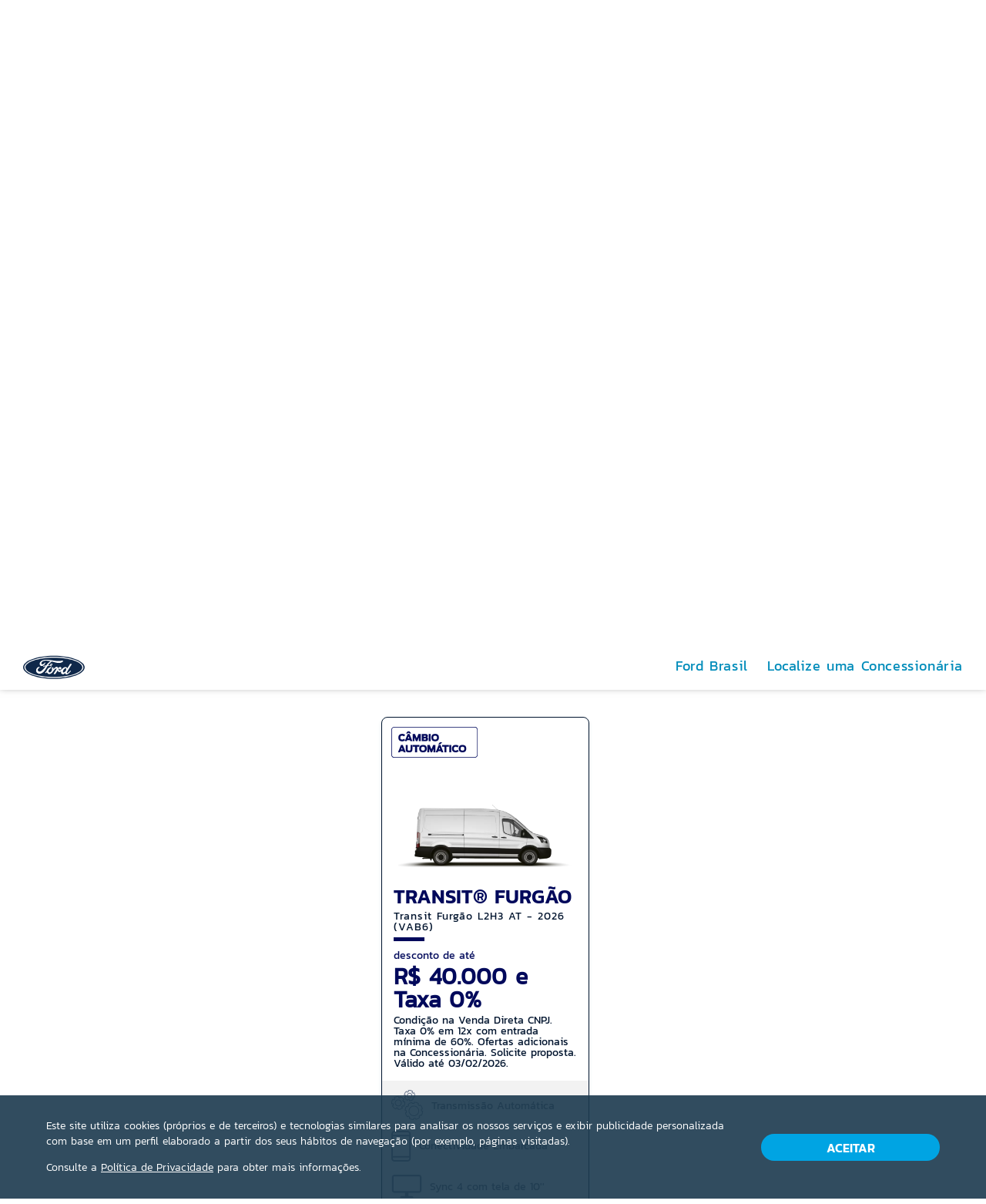

--- FILE ---
content_type: text/html; charset=utf-8
request_url: https://www.ofertasford.com.br/rj/santa-maria-madalena/ford-transit-furgao
body_size: 19658
content:
<!DOCTYPE html><html lang="pt"><head><meta charSet="utf-8"/><meta name="viewport" content="width=device-width,initial-scale=1.0"/><meta name="theme-color" content="#081c30"/><meta name="robots" content="index,follow"/><link rel="manifest" href="/static/miscellaneous/manifest.json"/><link rel="shortcut icon" href="/static/assets/favicon.ico"/><link rel="preconnect" href="https://s3-sa-east-1.amazonaws.com"/><link rel="preconnect" href="https://maps.googleapis.com"/><link rel="preconnect" href="https://static.site24x7rum.com"/><link rel="preconnect" href="http://col.site24x7rum.com"/><link rel="preconnect" href="https://www.google.com"/><link rel="preconnect" href="https://www.gstatic.com"/><link rel="preconnect" href="https://fonts.gstatic.com"/><link rel="preconnect" href="https://storage.googleapis.com"/><link rel="preconnect" href="http://static.site24x7rum.com"/><meta property="fb:app_id" content="235914293541526"/><meta name="google-site-verification" content="OXi4d_JLtHy56aTelgV3pdonkZQBkGZdeNnMB7UWTMg"/><base href="https://www.ofertasford.com.br/"/><meta name="viewport" content="width=device-width,minimum-scale=1,initial-scale=1" class="next-head"/><meta charSet="utf-8" class="next-head"/><title class="next-head">Oferta TRANSIT® FURGÃO em Santa Maria Madalena | Ford Brasil</title><meta name="description" content="Conheça aqui as ofertas especiais de TRANSIT® FURGÃO em Santa Maria Madalena que a Ford preparou para você. Selecione a oferta que mais te agrada e preencha o cadastro." class="next-head"/><meta name="keywords" content="ofertas, ford, condições de pagamento" class="next-head"/><meta property="og:url" content="" class="next-head"/><meta property="og:type" content="website" class="next-head"/><meta property="og:title" content="Ofertas Ford - Portal de Ofertas | Ford Brasil" class="next-head"/><meta property="og:description" content="Conheça aqui as ofertas especiais que a Ford preparou para você. Você irá encontrar nossos veículos com valores para caberem no seu bolso. Não perca." class="next-head"/><meta property="og:image" content="https://s3-sa-east-1.amazonaws.com/ofertasford-prod-br/files/7811ad72e205bd89f3b6d3938fd47eca_metatags_new_colors_1200x720.jpg" class="next-head"/><meta name="twitter:card" content="summary" class="next-head"/><meta name="twitter:site" content="@Ford" class="next-head"/><meta name="twitter:url" content="" class="next-head"/><meta name="twitter:title" content="Ofertas Ford - Portal de Ofertas | Ford Brasil" class="next-head"/><meta name="twitter:description" content="Conheça aqui as ofertas especiais que a Ford preparou para você. Você irá encontrar nossos veículos com valores para caberem no seu bolso. Não perca." class="next-head"/><meta name="twitter:image" content="https://s3-sa-east-1.amazonaws.com/ofertasford-prod-br/files/4c6a269fe07d004af9a3239e4e1ed801_metatags_new_colors_1200x720.jpg" class="next-head"/><link rel="canonical" href="https://www.ofertasford.com.br/ford-transit-furgao" class="next-head"/><link rel="preload" href="/_next/static/07101c67629a2cafca2734ea633d5b84c9b03be4/pages/car.js" as="script"/><link rel="preload" href="/_next/static/07101c67629a2cafca2734ea633d5b84c9b03be4/pages/_app.js" as="script"/><link rel="preload" href="/_next/static/runtime/webpack-07101c67629a2cafca2734ea633d5b84c9b03be4.js" as="script"/><link rel="preload" href="/_next/static/chunks/commons.07101c67629a2cafca2734ea633d5b84c9b03be4.js" as="script"/><link rel="preload" href="/_next/static/chunks/styles.07101c67629a2cafca2734ea633d5b84c9b03be4.js" as="script"/><link rel="preload" href="/_next/static/runtime/main-07101c67629a2cafca2734ea633d5b84c9b03be4.js" as="script"/><link rel="stylesheet" href="/_next/static/css/commons.07101c67629a2cafca2734ea633d5b84c9b03be4.chunk.css"/><link rel="stylesheet" href="/_next/static/css/styles.07101c67629a2cafca2734ea633d5b84c9b03be4.chunk.css"/></head><body><script>
      (function(w,d,s,l,i){w[l] = w[l] || []; w[l].push({'gtm.start':
      new Date().getTime(),event:'gtm.js'});var f=d.getElementsByTagName(s)[0],
      j=d.createElement(s),dl=l!='dataLayer'?'&l='+l:'';j.async=true;j.src=
      'https://www.googletagmanager.com/gtm.js?id='+i+dl;f.parentNode.insertBefore(j,f);
      })(window,document,'script','dataLayer','GTM-MJBJSTV');
      </script><noscript><iframe src="https://www.googletagmanager.com/ns.html?id=GTM-MJBJSTV" height="0" width="0" style="display:none;visibility:hidden;"></iframe></noscript><div id="__next"><div id="router-container"><header><div><div><div><button class="openNav_-3AaFb " aria-label="open nav mobile"><span></span></button><a role="link" class="logo_-3ZwqC" href="/rj/santa-maria-madalena"><img alt="Ford" src="/_next/static/icons/ford-logo.07101c67629a2cafca2734ea633d5b84c9b03be4.svg"/></a></div><style jsx="true">
        .link_-3cBNb a {
          color: #008cba;
          font-size: 18px;
          line-height: 1;
        }

        .link_-3cBNb a:hover {
          color: #00095b;
          border-bottom: 3px solid #00095b;
        }

        @media(max-width: 1199px) {
          .link_-3cBNb a:hover {
            border-bottom: unset;
            color: #1d427f;
          }
        }

        @media(max-width: 767px) {
          .link_-3cBNb a {
            font-size: 18px;
            line-height: 1;
          }
        }
      </style><nav class="nav_-2yNgb  "><ul class="list_-2Se0v"><li class="link_-3cBNb"><a class="" href="https://www.ford.com.br/?intcmp=hotsite|ofertas-ford|header|saiba-mais-sobre-a-ford" title="Ford Brasil" rel="noopener noreferrer" data-gtm-event="event" data-gtm-category="menu_header" data-gtm-action="ford_brasil:clique" data-gtm-label="ford" target="_blank">Ford Brasil</a></li><li class="link_-3cBNb"><a class="" href="https://www.ford.com.br/localize-uma-concessionaria/?intcmp=hotsite|ofertas-ford|header|localize-uma-concessionaria" title="Localize uma Concessionária" rel="noopener noreferrer" data-gtm-event="event" data-gtm-category="menu_header" data-gtm-action="localize_uma_concessionária:clique" data-gtm-label="localize_uma_concessionária" target="_blank">Localize uma Concessionária</a></li></ul></nav></div></div></header><main id="content" class="main-section"><div class="billboard containerBillboard_-17OuV"><div class="slick-slider slick-initialized"><div class="slick-list"><div class="slick-track" style="width:100%;left:0%"><div data-index="0" class="slick-slide slick-active slick-current" tabindex="-1" aria-hidden="false" style="outline:none;width:100%"><div><div tabindex="-1" style="width:100%;display:inline-block"><style jsx="true">
        .customBillboard-0 .infoContainer_-1vvEN .info_-25L7c h5 {
      color: #ffffff;
      font-size: 70px;
      line-height: 1;
      font-weight: normal;
    }

    .customBillboard-0 .infoContainer_-1vvEN .info_-25L7c .contentCustom_-1unIJ h5 {
      color: #FFFFFF;
      font-size: 42px;
      line-height: 1;
      font-weight: bold;
    }

    .customBillboard-0 .infoContainer_-1vvEN .info_-25L7c .catalog_-3e7wi {
      color: #ffffff;
      font-size: 30px;
      line-height: 1;
      font-weight: normal;
    }

    .customBillboard-0 .infoContainer_-1vvEN .info_-25L7c .contentCustom_-1unIJ .catalog_-3e7wi {
      color: #FFFFFF;
      font-size: 18px;
      line-height: 1;
      font-weight: normal;
    }

    .customBillboard-0 .infoContainer_-1vvEN .info_-25L7c .border_-5ScHN {
      border-color: #1800f4;
    }
    .customBillboard-0 .infoContainer_-1vvEN .info_-25L7c .offerTitle_-29g5k {
      color: #ffffff;
      font-size: 22px;
      line-height: 1;
      font-weight: normal;
    }
    .customBillboard-0 .infoContainer_-1vvEN .descriptionContainer_-1_aYV .offerFirst_-12L2n {
      color: #ffffff;
      font-size: 48px;
      line-height: 1;
      font-weight: normal;
    }
    .customBillboard-0 .infoContainer_-1vvEN .descriptionContainer_-1_aYV .offerSecond_-2hVJc {
      color: #ffffff;
      font-size: 22px;
      line-height: 1;
      font-weight: normal;
    }
    .customBillboard-0 .infoContainer_-1vvEN .buttonContainer_-126SB .button_-26dpu {
      color: #ffffff;
      background-color: #00095b;
    }
    .customBillboard-0 .infoContainer_-1vvEN .buttonContainer_-126SB .button_-26dpu:hover {
      background-color: #1800f4;
    }
    .slick-slider .customBillboard-0.slick-dots li button,
    .slick-slider .customBillboard-0.slick-dots li button:before {
      background-color: #00095b;
    }
    .slick-slider .customBillboard-0.slick-dots li.slick-active button,
    .slick-slider .customBillboard-0.slick-dots li.slick-active button:before {
      background-color: #ffffff;
      border-color: #ffffff;
    }
    .slick-slider .slick-arrow.customBillboard-0 {
      background-color: #00095b;
    }
    .slick-slider .slick-arrow.customBillboard-0:before {
      border-color: #ffffff;
    }
    .slick-slider .customBillboard-0.slick-disabled {
      background-color: #ffffff;
    }
    .slick-slider .customBillboard-0.slick-disabled:before {
      border-color: #00095b;
    }
    .slick-slider .customBillboard-0.slick-disabled:hover {
      opacity: 0.8;
    }

    @media(max-width: 1199px) {
      .customBillboard-0 .infoContainer_-1vvEN .info_-25L7c h5 {
        font-size: 45px;
        line-height: 1;
      }

      .customBillboard-0 .infoContainer_-1vvEN .info_-25L7c .contentCustom_-1unIJ h5 {
        font-size: 33px;
        line-height: 1;
      }

      .customBillboard-0 .infoContainer_-1vvEN .info_-25L7c .catalog_-3e7wi {
        font-size: 18px;
        line-height: 1;
      }

      .customBillboard-0 .infoContainer_-1vvEN .info_-25L7c .contentCustom_-1unIJ .catalog_-3e7wi {
        font-size: 14px;
        line-height: 1;
      }

      .customBillboard-0 .infoContainer_-1vvEN .info_-25L7c .offerTitle_-29g5k {
        font-size: 13px;
        line-height: 1;
      }

      .customBillboard-0 .infoContainer_-1vvEN .descriptionContainer_-1_aYV .offerFirst_-12L2n {
        font-size: 31px;
        line-height: 1;
      }

      .customBillboard-0 .infoContainer_-1vvEN .descriptionContainer_-1_aYV .offerSecond_-2hVJc {
        font-size: 13px;
        line-height: 1;
      }
    }

    @media(max-width: 767px) {
      .customBillboard-0 .infoContainer_-1vvEN .info_-25L7c h5 {
        font-size: 42px;
        line-height: 1;
      }

      .customBillboard-0 .infoContainer_-1vvEN .info_-25L7c .contentCustom_-1unIJ h5 {
        font-size: 42px;
        line-height: 1;
      }

      .customBillboard-0 .infoContainer_-1vvEN .info_-25L7c .catalog_-3e7wi {
        font-size: 21px;
        line-height: 1;
      }

      .customBillboard-0 .infoContainer_-1vvEN .info_-25L7c .contentCustom_-1unIJ .catalog_-3e7wi {
        font-size: 18px;
        line-height: 1;
      }

      .customBillboard-0 .infoContainer_-1vvEN .info_-25L7c .offerTitle_-29g5k {
        font-size: 18px;
        line-height: 1;
      }

      .customBillboard-0 .infoContainer_-1vvEN .descriptionContainer_-1_aYV .offerFirst_-12L2n {
        font-size: 21px;
        line-height: 1;
      }

      .customBillboard-0 .infoContainer_-1vvEN .descriptionContainer_-1_aYV .offerSecond_-2hVJc {
        font-size: 18px;
        line-height: 1;
      }
    }
      </style><div id="containerBillboard-0" style="justify-content:start" class="container_-3sFbP customBillboard-0 containerBillboardCustom_-2Y43N"><picture class="backgroundPicture_-3IyOO picture"><img class="backgroundImage_-1iLBz image load" alt="imagem territory"/></picture><div class="loader "></div><div role="button" class="infoContainer_-1vvEN false"><div class="info_-25L7c" style="flex-direction:column"><div class="contentCustom_-1unIJ"><h5>Ofertas Ford</h5><span class="catalog_-3e7wi">Encontre a oferta ideal para adquirir seu novo Ford.</span></div></div></div></div><div class="billboardGallery_-2RbWZ"></div></div></div></div></div></div></div></div><style jsx="true">
        .carThumbsCarousel_-2ta_6 {
          background-color: #FFFFFF;
        }

        .carThumbsCarousel_-2ta_6 .heading_-2Jzab {
          color: #00142e;
          font-size: 34px;
          line-height: 1;
        }

        .carThumbsCarousel_-2ta_6 .carThumbCard {
          background-color: #FFFFFF;
          border: 1px solid #00142e;
        }

        .carThumbsCarousel_-2ta_6 .carName {
          background-color: #ffffff;
        }

        .carThumbsCarousel_-2ta_6 .carName &gt; h3 {
          color: #00095b;
          font-size: 18px;
          line-height: 1;
        }

        .carThumbsCarousel_-2ta_6 .plus {
          background-color: #00095b !important;
        }

        .carThumbsCarousel_-2ta_6 .plus::before,
        .carThumbsCarousel_-2ta_6 .plus::after {
          background-color: #FFFFFF;
        }

        .carThumbsCarousel_-2ta_6 .slick-slider .slick-arrow:before {
          border: solid #00095b;
          border-width: 0 2px 2px 0;
        }

        .carThumbsCarousel_-2ta_6 .slick-dots li.slick-active button {
          border-color: #00095b;
          background-color: #00095b;
        }

        @media screen and (max-width: 1199px) {
          .carThumbsCarousel_-2ta_6 .heading_-2Jzab {
            font-size: 40px;
            line-height: 1;
          }

          .carThumbsCarousel_-2ta_6 .carName &gt; h3 {
            font-size: 24px;
            line-height: 1;
          }
        }

        @media screen and (max-width: 767px) {
          .carThumbsCarousel_-2ta_6 .heading_-2Jzab {
            font-size: 26px;
            line-height: 1;
          }

          .carThumbsCarousel_-2ta_6 .carName &gt; h3 {
            font-size: 20px;
            line-height: 1;
          }
        }
      </style><section id="modelos" class="carThumbsCarousel_-2ta_6 carThumbsCarouselSlick"><div class="innerWrapper_-2A71k"><h1 class="heading_-2Jzab">Selecione seu carro:</h1><div class="containerCarousel_-2isF2"><div class="slick-slider slick-initialized"><div class="slick-list"><div class="slick-track" style="width:83.33333333333334%;left:0%"><div data-index="0" class="slick-slide slick-active slick-current" tabindex="-1" aria-hidden="false" style="outline:none;width:20%"><div><div class="carThumbCard_-1xkLL  carThumbCard" role="button" data-gtm-event="event" data-gtm-category="carrossel" data-gtm-action="selecione_seu_carro:clique" data-gtm-label="nova_geracao_ranger_xl_4x4_2026_(abd6)"><div class="carName_-2cWUK carName"><h3>NOVA GERAÇÃO                                                       RANGER®</h3></div><div class="image_-3J2cQ"><div class="containerImage_-Mp2zC"><picture><img class="loaded_-tSiF1" alt="NOVA GERAÇÃO                                                       RANGER®"/></picture><div class="loader "></div></div></div><div class="containerPlus_-2iQYR"><span class="plus_-2ocm_ plus"></span></div></div></div></div><div data-index="1" class="slick-slide slick-active" tabindex="-1" aria-hidden="false" style="outline:none;width:20%"><div><div class="carThumbCard_-1xkLL  carThumbCard" role="button" data-gtm-event="event" data-gtm-category="carrossel" data-gtm-action="selecione_seu_carro:clique" data-gtm-label="maverick_tremor_2.0l_2025_(sgb5)"><div class="carName_-2cWUK carName"><h3>MAVERICK®</h3></div><div class="image_-3J2cQ"><div class="containerImage_-Mp2zC"><picture><img class="loaded_-tSiF1" alt="MAVERICK®"/></picture><div class="loader "></div></div></div><div class="containerPlus_-2iQYR"><span class="plus_-2ocm_ plus"></span></div></div></div></div><div data-index="2" class="slick-slide slick-active" tabindex="-1" aria-hidden="false" style="outline:none;width:20%"><div><div class="carThumbCard_-1xkLL  carThumbCard" role="button" data-gtm-event="event" data-gtm-category="carrossel" data-gtm-action="selecione_seu_carro:clique" data-gtm-label="transit_furgao_transit_furgao_l2h3_at_2026_(vab6)"><div class="carName_-2cWUK carName"><h3>TRANSIT® FURGÃO</h3></div><div class="image_-3J2cQ"><div class="containerImage_-Mp2zC"><picture><img class="loaded_-tSiF1" alt="TRANSIT® FURGÃO"/></picture><div class="loader "></div></div></div><div class="containerPlus_-2iQYR"><span class="plus_-2ocm_ plus"></span></div></div></div></div><div data-index="3" class="slick-slide slick-active" tabindex="-1" aria-hidden="false" style="outline:none;width:20%"><div><div class="carThumbCard_-1xkLL  carThumbCard" role="button" data-gtm-event="event" data-gtm-category="carrossel" data-gtm-action="selecione_seu_carro:clique" data-gtm-label="novo_territory_titanium_at_2026_(lna6)"><div class="carName_-2cWUK carName"><h3>NOVO TERRITORY®</h3></div><div class="image_-3J2cQ"><div class="containerImage_-Mp2zC"><picture><img class="loaded_-tSiF1" alt="NOVO TERRITORY®"/></picture><div class="loader "></div></div></div><div class="containerPlus_-2iQYR"><span class="plus_-2ocm_ plus"></span></div></div></div></div><div data-index="4" class="slick-slide slick-active" tabindex="-1" aria-hidden="false" style="outline:none;width:20%"><div><div class="carThumbCard_-1xkLL  carThumbCard" role="button" data-gtm-event="event" data-gtm-category="carrossel" data-gtm-action="selecione_seu_carro:clique" data-gtm-label="bronco_sport_bronco_sport_2.0l_2025_(xoa5)"><div class="carName_-2cWUK carName"><h3>BRONCO                      SPORT®</h3></div><div class="image_-3J2cQ"><div class="containerImage_-Mp2zC"><picture><img class="loaded_-tSiF1" alt="BRONCO                      SPORT®"/></picture><div class="loader "></div></div></div><div class="containerPlus_-2iQYR"><span class="plus_-2ocm_ plus"></span></div></div></div></div></div></div></div></div></div></section><div id="ofertas" class="cardsContainer_-iaC3T"><h3 class="title_-3MAsD">Escolha abaixo suas ofertas</h3><div class="cardWrapper_-2Na_-"></div></div><div class="fdMaps_-L2aPt wrapperHome_-2fgdD"><style jsx="true">
        .fdMaps_-L2aPt.wrapperHome_-2fgdD .title_-2uyVp {
          color: #465968;
          font-size: 34px;
          line-height: 1;
          font-weight: normal;
        }

        .wrapperHome_-2fgdD &gt; div:first-of-type .fdFormWrapperMaps_-6-yTH form .inputCustom_-cUUWZ div input {
          border-color: #00095b;
        }

        .wrapperHome_-2fgdD &gt; div:first-of-type .fdFormWrapperMaps_-6-yTH form .fgTargetBtn_-3-XvS {
          background-color: #00095b;
        }

        .wrapperHome_-2fgdD &gt; div:first-of-type .fdFormWrapperMaps_-6-yTH form .fgTargetBtn_-3-XvS svg path {
          fill: #ffffff;
        }

        .fdMaps_-L2aPt.wrapperHome_-2fgdD &gt; div:first-of-type .fdFormWrapperMaps_-6-yTH form div span {
          color: #465968;
          font-size: 18px;
          line-height: 1;
          font-weight: normal;
        }

        @media screen and (max-width: 1199px) {
          .fdMaps_-L2aPt.wrapperHome_-2fgdD .title_-2uyVp {
            font-size: 43px;
            line-height: 1;
          }

          .fdMaps_-L2aPt.wrapperHome_-2fgdD &gt; div:first-of-type .fdFormWrapperMaps_-6-yTH form div span {
            font-size: 24px;
            line-height: 1;
          }
        }

        @media screen and (max-width: 767px) {
          .fdMaps_-L2aPt.wrapperHome_-2fgdD .title_-2uyVp {
            font-size: 26px;
            line-height: 1;
            font-weight: 500;
          }

          .fdMaps_-L2aPt.wrapperHome_-2fgdD &gt; div:first-of-type .fdFormWrapperMaps_-6-yTH form div span {
            font-size: 18px;
            line-height: 1;
          }
        }
      </style><h2 class="title_-2uyVp">Encontre a concessionária mais próxima</h2><div><div class="fdFormWrapperMaps_-6-yTH"><form name="findDealerForm" id="" novalidate=""><div class="iptContainer_-3sz07 inputCustom_-cUUWZ undefined"><div class="iptWrapper_-3iD8B"><label for="dealerIdAddress" class="lbl_-336wn   clear">Onde você está?</label><input type="text" class="input ipt_-nh-FJ  " value="" id="dealerIdAddress" name="dealerIdAddress" autoComplete="off" placeholder="Localidade" customclass="inputCustom_-cUUWZ"/><button aria-label="Find Dealer Target" class="fgTargetBtn_-3-XvS targetDisabled_-2harp" value="" submitEventName="Form:submit:findDealerForm:1768891746373"><svg xmlns="http://www.w3.org/2000/svg" width="50" height="50" viewBox="0 0 50 50"><path d="M28.5 25c0 1.9-1.6 3.5-3.5 3.5s-3.5-1.6-3.5-3.5 1.6-3.5 3.5-3.5 3.5 1.6 3.5 3.5zM50 23h-3.6C45.5 12.7 37.3 4.5 27 3.6V0h-4v3.6C12.7 4.5 4.5 12.7 3.6 23H0v4h3.6c.9 10.3 9.1 18.5 19.4 19.4V50h4v-3.6c10.3-.9 18.5-9.1 19.4-19.4H50v-4zM27 42.5v-6.3h-4v6.3C14.9 41.6 8.4 35.1 7.5 27h6.3v-4H7.5C8.4 14.9 14.9 8.4 23 7.5v6.3h4V7.5c8.1.9 14.6 7.4 15.5 15.5h-6.3v4h6.3c-.9 8.1-7.4 14.6-15.5 15.5z"></path></svg></button></div><span class="messageInput_-xQ159 ">Digite seu endereço ou clique ao lado para localização automática.</span></div></form></div></div></div><style jsx="true">
        .findOffer_-ge8Ru,
        .findOffer_-ge8Ru &gt; .findDealer_-1BX38,
        .findOffer_-ge8Ru &gt; .buttonWrapper_-2QoPS {
          background-color: #00095b;
        }

        .findOffer_-ge8Ru &gt; h2 {
          color: #ffffff;
          font-size: 34px;
          line-height: 1;
          font-weight: normal;
        }

        .findOffer_-ge8Ru &gt; h3 {
          color: #ffffff;
          font-size: 18px;
          line-height: 1;
          font-weight: normal;
        }

        .findOffer_-ge8Ru &gt; .chooseCar_-2vAVk &gt; .select_-2avuA &gt; div &gt; select {
          background: transparent;
          border-bottom: 1px solid #ffffff;
          color: #ffffff;
        }

        .findOffer_-ge8Ru &gt; .chooseCar_-2vAVk &gt; .select_-2avuA &gt; div &gt; select option  {
          background: #004380;
          border-bottom: 1px solid #ffffff;
          color: #ffffff;
        }

        .findOffer_-ge8Ru &gt; .chooseCar_-2vAVk &gt; span:first-child::after {
          border-bottom: 3px solid #ffffff;
          border-right: 3px solid #ffffff;
        }

        .findOffer_-ge8Ru &gt; .chooseCar_-2vAVk span:first-child {
          background-color: #1800f4;
        }

        .findOffer_-ge8Ru &gt; .buttonWrapper_-2QoPS .buttonForm_-25eiC {
          background-color: #1800f4;
          color: #ffffff;
          font-size: 18px;
          line-height: 1;
          font-weight: normal;
        }

        @media screen and (max-width: 1199px) {
          .findOffer_-ge8Ru &gt; h2 {
            font-size: 43px;
            line-height: 1;
          }

          .findOffer_-ge8Ru &gt; h3 {
            font-size: 24px;
            line-height: 1;
          }

          .findOffer_-ge8Ru &gt; .buttonWrapper_-2QoPS .buttonForm_-25eiC {
            font-size: 22px;
            line-height: 1;
          }
        }

        @media screen and (max-width: 767px) {
          .findOffer_-ge8Ru &gt; h2 {
            font-size: 26px;
            line-height: 1;
          }

          .findOffer_-ge8Ru &gt; h3 {
            font-size: 18px;
            line-height: 1;
          }

          .findOffer_-ge8Ru &gt; .buttonWrapper_-2QoPS .buttonForm_-25eiC {
            font-size: 16px;
            line-height: 1;
          }
        }
      </style><div id="findOffer" class="findOffer_-ge8Ru"><h2>Não encontrou sua oferta ideal?</h2><h3>Deixe seu contato e uma das nossas concessionárias mais próxima entrará em contato com uma nova oferta para você.</h3><div class="chooseCar_-2vAVk"><div class="selectWrapper_-2iB50 undefined   select_-2avuA white_-1OIlQ"><div class="selectStyled_-3t0JI"><span></span><select id="nameplate" classe="select_-2avuA" name="nameplate" itens="[object Object],[object Object],[object Object],[object Object]"><option hidden="">Selecione um modelo</option><option value="CUB">BRONCO                      SPORT®</option><option value="TTB">TRANSIT® MINIBUS</option><option value="TTV">TRANSIT® FURGÃO</option><option value="CUB">BRONCO                      SPORT®</option></select></div><span class="error_-wQTzU"></span></div></div><div class="findDealer_-1BX38" style="max-height:0;overflow:hidden"><div class="fdMaps_-L2aPt wrapperHomeOffer_-2Pa1w"><style jsx="true">
      .fdMaps_-L2aPt.wrapperHomeOffer_-2Pa1w &gt; div:first-of-type .fdFormWrapperMaps_-6-yTH form .inputCustom_-cUUWZ div input {
        border-color: #ffffff;
        color: #ffffff;
      }
      .fdMaps_-L2aPt.wrapperHomeOffer_-2Pa1w div .fdFormWrapperMaps_-6-yTH form .fgTargetBtn_-3-XvS {
        background-color: #9db3b5;
      }
      .fdMaps_-L2aPt.wrapperHomeOffer_-2Pa1w &gt; div:first-of-type .fdFormWrapperMaps_-6-yTH form .fgTargetBtn_-3-XvS svg path {
        fill: #ffffff;
      }
      .fdMaps_-L2aPt.wrapperHomeOffer_-2Pa1w &gt; div:first-of-type .fdFormWrapperMaps_-6-yTH .inputCustom_-cUUWZ div label {
        color: #ffffff;
      }
      </style><div><div class="fdFormWrapperMaps_-6-yTH"><form name="findDealerOfferForm" id="" novalidate=""><div class="iptContainer_-3sz07 inputCustom_-cUUWZ undefined"><div class="iptWrapper_-3iD8B"><label for="dealerIdAddress" class="lbl_-336wn   clear">Onde você está?</label><input type="text" class="input ipt_-nh-FJ  " value="" id="dealerIdAddress" name="dealerIdAddress" autoComplete="off" placeholder="Localidade" customclass="inputCustom_-cUUWZ"/><button aria-label="Find Dealer Target" class="fgTargetBtn_-3-XvS targetDisabled_-2harp" value="" submitEventName="Form:submit:findDealerOfferForm:1768891746375"><svg xmlns="http://www.w3.org/2000/svg" width="50" height="50" viewBox="0 0 50 50"><path d="M28.5 25c0 1.9-1.6 3.5-3.5 3.5s-3.5-1.6-3.5-3.5 1.6-3.5 3.5-3.5 3.5 1.6 3.5 3.5zM50 23h-3.6C45.5 12.7 37.3 4.5 27 3.6V0h-4v3.6C12.7 4.5 4.5 12.7 3.6 23H0v4h3.6c.9 10.3 9.1 18.5 19.4 19.4V50h4v-3.6c10.3-.9 18.5-9.1 19.4-19.4H50v-4zM27 42.5v-6.3h-4v6.3C14.9 41.6 8.4 35.1 7.5 27h6.3v-4H7.5C8.4 14.9 14.9 8.4 23 7.5v6.3h4V7.5c8.1.9 14.6 7.4 15.5 15.5h-6.3v4h6.3c-.9 8.1-7.4 14.6-15.5 15.5z"></path></svg></button></div><span class="messageInput_-xQ159 ">Digite seu endereço ou clique ao lado para localização automática.</span></div></form></div></div></div><div class="error_-2S9F4"><span></span></div></div><style jsx="true">
        .formFindOffer_-1oujZ {
          background-color: #00095b;
        }

        .formFindOffer_-1oujZ &gt; .inputs_-2QgMk &gt; .inputCustom_-2lFrM &gt; div &gt; .input,
        .formFindOffer_-1oujZ &gt; .inputs_-2QgMk &gt; div &gt; .inputCustom_-2lFrM &gt; div &gt; .input {
          border: 1px solid #ffffff;
          border-bottom: 1px solid #ffffff;
          color: #ffffff;
          font-size: 21px;
          line-height: 1;
          font-weight: normal;
        }

        .formFindOffer_-1oujZ &gt; .radio_-2XNdY &gt; p.titleClass_-3rA-Z {
          color: #ffffff;
          font-size: 24px;
          line-height: 1;
          font-weight: normal;
        }

        .formFindOffer_-1oujZ &gt; .radio_-2XNdY &gt; .description {
          color: #ffffff;
          font-size: 18px;
          line-height: 1;
          font-weight: normal;
        }

        .formFindOffer_-1oujZ &gt; .radio_-2XNdY &gt; div &gt; .checkbox {
          background-color: #ffffff;
        }

        .formFindOffer_-1oujZ &gt; .radio_-2XNdY &gt; div &gt; .checkbox &gt; label {
          color: #00095b;
          font-size: 18px;
          line-height: 1;
          font-weight: normal;
        }

        .formFindOffer_-1oujZ &gt; .checkbox_-1sl9e &gt; div &gt; div &gt; .checkbox &gt; label,
        .formFindOffer_-1oujZ &gt; .checkbox_-1sl9e &gt; div &gt; div &gt; .checkbox &gt; label &gt; a {
          color: #ffffff;
          font-size: 16px;
          line-height: 1;
          font-weight: normal;
        }

        .formFindOffer_-1oujZ &gt; .checkbox_-1sl9e &gt; div &gt; div &gt; .checkbox &gt; label::before {
          border: 2px solid #ffffff;
        }

        .formFindOffer_-1oujZ &gt; .checkbox_-1sl9e &gt; div &gt; div &gt; .checkbox &gt; input[type=&quot;checkbox&quot;]:checked + label::after {
          border-bottom: 4px solid #ffffff;
          border-left: 4px solid #ffffff;
        }

        .formFindOffer_-1oujZ &gt; .containerBtnForm_-3ktir &gt; .buttonForm_-2TROs {
          background-color: #1800f4;
          color: #ffffff;
          font-size: 18px;
          line-height: 1;
          font-weight: normal;
        }

        .formFindOffer_-1oujZ &gt; .inputs_-2QgMk &gt; .inputCustom_-2lFrM &gt; div &gt; .input:-webkit-autofill,
        .formFindOffer_-1oujZ &gt; .inputs_-2QgMk &gt; div &gt; .inputCustom_-2lFrM &gt; div &gt; .input:-webkit-autofill {
          -webkit-box-shadow: 0 0 0 1000px #00095b inset;
        }

        @media screen and (max-width: 1199px) {
          .formFindOffer_-1oujZ &gt; .radio_-2XNdY &gt; p.titleClass_-3rA-Z {
            font-size: 32px;
            line-height: 1;
          }

          .formFindOffer_-1oujZ &gt; .radio_-2XNdY &gt; .description {
            font-size: 24px;
            line-height: 1;
          }

          .formFindOffer_-1oujZ &gt; .radio_-2XNdY &gt; div &gt; .checkbox &gt; label {
            font-size: 20px;
            line-height: 1;
          }

          .formFindOffer_-1oujZ &gt; .checkbox_-1sl9e &gt; div &gt; div &gt; .checkbox &gt; label,
          .formFindOffer_-1oujZ &gt; .checkbox_-1sl9e &gt; div &gt; div &gt; .checkbox &gt; label &gt; a {
            font-size: 20px;
            line-height: 1;
          }

          .formFindOffer_-1oujZ &gt; .containerBtnForm_-3ktir &gt; .buttonForm_-2TROs {
            font-size: 20px;
            line-height: 1;
          }
        }

        @media screen and (max-width: 767px) {
          .formFindOffer_-1oujZ &gt; .inputs_-2QgMk &gt; .inputCustom_-2lFrM &gt; div &gt; .input,
          .formFindOffer_-1oujZ &gt; .inputs_-2QgMk &gt; div &gt; .inputCustom_-2lFrM &gt; div &gt; .input {
            font-size: 18px;
            line-height: 1;
          }

          .formFindOffer_-1oujZ &gt; .radio_-2XNdY &gt; p.titleClass_-3rA-Z {
            font-size: 21px;
            line-height: 1;
          }

          .formFindOffer_-1oujZ &gt; .radio_-2XNdY &gt; .description {
            font-size: 18px;
            line-height: 1;
          }

          .formFindOffer_-1oujZ &gt; .radio_-2XNdY &gt; div &gt; .checkbox &gt; label {
            font-size: 18px;
            line-height: 1;
          }

          .formFindOffer_-1oujZ &gt; .checkbox_-1sl9e &gt; div &gt; div &gt; .checkbox &gt; label,
          .formFindOffer_-1oujZ &gt; .checkbox_-1sl9e &gt; div &gt; div &gt; .checkbox &gt; label &gt; a {
            font-size: 23px;
            line-height: 1;
          }

          .formFindOffer_-1oujZ &gt; .containerBtnForm_-3ktir &gt; .buttonForm_-2TROs {
            font-size: 16px;
            line-height: 1;
          }
        }
      </style><form id="form-findOffer" class="formFindOffer_-1oujZ" style="max-height:0" novalidate=""><div class="inputs_-2QgMk"><div class="iptContainer_-3sz07 inputCustom_-2lFrM allWhite_-2j-qm"><div class="iptWrapper_-3iD8B"><label for="nome" class="lbl_-336wn   clear">Nome Completo</label><input type="text" class="input ipt_-nh-FJ  " value="" customerror="customError_-1Fkbq" customclass="inputCustom_-2lFrM" trackingerror="[object Object]" category="fullname" name="fullname" id="nome" placeholder="Nome Completo"/></div><span class="messageInput_-xQ159 "></span></div><div class="row_-3TpR-"><div class="iptContainer_-3sz07 inputCustom_-2lFrM allWhite_-2j-qm"><div class="iptWrapper_-3iD8B"><label for="telefone" class="lbl_-336wn   clear">Telefone</label><input type="text" class="input ipt_-nh-FJ  " value="" customerror="customError_-1Fkbq" customclass="inputCustom_-2lFrM" trackingerror="[object Object]" category="tel" name="phone" id="telefone" placeholder="Telefone"/></div><span class="messageInput_-xQ159 "></span></div><div class="iptContainer_-3sz07 inputCustom_-2lFrM allWhite_-2j-qm"><div class="iptWrapper_-3iD8B"><label for="cpf" class="lbl_-336wn   clear">CPF</label><input type="text" class="input ipt_-nh-FJ  " value="" customerror="customError_-1Fkbq" customclass="inputCustom_-2lFrM" trackingerror="[object Object]" category="cpf" name="cpf" id="cpf" placeholder="CPF"/></div><span class="messageInput_-xQ159 "></span></div></div><div class="iptContainer_-3sz07 inputCustom_-2lFrM allWhite_-2j-qm"><div class="iptWrapper_-3iD8B"><label for="email" class="lbl_-336wn   clear">Email</label><input type="email" class="input ipt_-nh-FJ  " value="" customerror="customError_-1Fkbq" customclass="inputCustom_-2lFrM" trackingerror="[object Object]" category="email" name="email" id="email" placeholder="Email"/></div><span class="messageInput_-xQ159 "></span></div></div><div class="checkboxWrapper_-3LXr3 radio_-2XNdY inList_-M6B72 undefined" id="not_found_offer"><p class="title_-1Fo_9 title titleClass_-3rA-Z ">Por que não encontrou sua oferta ideal?</p><span class="description_-3REGH description ">Se necessário, selecione mais de uma opção.</span><div class="checkbox_-277uQ"><div class="checkbox_-23rnI checkbox checkbox_-1sl9e undefined inList_--MS5p"><input type="checkbox" required="" id="Versão_não_encontrada" value="Versão não encontrada" name="not_found_offer"/><label for="Versão_não_encontrada">Versão não encontrada</label></div><div class="checkbox_-23rnI checkbox checkbox_-1sl9e undefined inList_--MS5p"><input type="checkbox" required="" id="Condições_de_pagamento" value="Condições de pagamento" name="not_found_offer"/><label for="Condições_de_pagamento">Condições de pagamento</label></div><div class="checkbox_-23rnI checkbox checkbox_-1sl9e undefined inList_--MS5p"><input type="checkbox" required="" id="Acessórios" value="Acessórios" name="not_found_offer"/><label for="Acessórios">Acessórios</label></div><div class="checkbox_-23rnI checkbox checkbox_-1sl9e undefined inList_--MS5p"><input type="checkbox" required="" id="Outros" value="Outros" name="not_found_offer"/><label for="Outros">Outros</label></div></div><span class="messageError_-3V_MT"></span></div><p class="lgpd-warning_-1cJW8">Toda informação fornecida por você será mantida em sigilo e será utilizada para melhorar nossos produtos e serviços e estreitar nosso relacionamento. Ela será utilizada para o desenvolvimento de estudos sobre os interesses, necessidades, comportamentos e demografia de quem acessa nosso site, a fim de compreendermos melhor o perfil de nossos Clientes, assim, podendo sempre oferecer as melhores ofertas de nossos produtos para você.</p><p class="lgpd-warning_-1cJW8">Com o objetivo de sempre trabalharmos com mais segurança e assertividade, utilizamos parceiros para nos ajudar nesse trabalho, você pode consultar mais detalhes sobre como utilizamos os seus dados na nossa <a href="https://www.ford.com.br/politica-de-privacidade/?intcmp=hotsite%7Cofertas-ford%7Cformulario%7Cpolitica-de-privacidade" target="_blank" rel="noopener noreferrer" style="color:#fff;text-decoration:underline">Política de Privacidade</a> Ford, onde você também encontrará todos os direitos relacionados a seus dados, tais como solicitar a qualquer momento a revogação deste consentimento.</p><div class="checkboxWrapper_-3LXr3 undefined undefined white_-1Da2D" id="option"><div class="checkbox_-277uQ"><div class="checkbox_-1sl9e"><div class="checkbox_-23rnI checkbox undefined white_-2CYII undefined"><input type="checkbox" required="" name="option" value="checked" id="checked"/><label for="checked">Confirmo que sou maior de 18 anos e quero receber contato da Ford via canais de comunicação Ford e/ou das Concessionárias Ford e concordo com a <a	href="https://www.ford.com.br/politica-de-privacidade/?intcmp=hotsite%7Cofertas-ford%7Cformulario%7Cpolitica-de-privacidade"target="_blank"rel="noopener noreferrer"style={{ color: "#fff", textDecoration: "underline" }}>Política de Privacidade</a> da Ford.</label></div></div></div><span class="messageError_-3V_MT"></span></div><div class="containerBtnForm_-3ktir"><button class="button_-3Y2MC buttonForm_-2TROs black_-1ZO3r" name="">ENVIAR</button></div><span class="errorForm_-QZOSW"></span></form><div class="buttonWrapper_-2QoPS"><button class="button_-3Y2MC buttonForm_-25eiC black_-1ZO3r" name="">Avançar</button></div></div></main><footer class="footer_-GWUqe"><style jsx="true">
        .footer_-GWUqe {
          background-color: #242424;
        }

        .footer_-GWUqe .footerList h2 {
          color: #FFFFFF;
          font-size: 22px;
          line-height: 1;
        }

        .footer_-GWUqe .footerList ul li a {
          color: #A5A5A5;
          font-size: 16px;
          line-height: 1;
        }

        @media(max-width: 767px) {
          .footer_-GWUqe .footerList h2 {
            font-size: 16px;
            line-height: 1;
          }

          .footer_-GWUqe .footerList ul li a {
            font-size: 23;
            line-height: 1;
          }
        }
      </style><div class="cookie-bar_-kjCOf "><div class="content-wrapper_-AclG8"><div class="content_-1W5BH"><p class="content-text_--Xm11">Este site utiliza cookies (próprios e de terceiros) e tecnologias similares para analisar os nossos serviços e exibir publicidade personalizada com base em um perfil elaborado a partir dos seus hábitos de navegação (por exemplo, páginas visitadas).</p><p class="content-text_--Xm11">Consulte a <a class="cookie-link_-2IWcP" href="https://www.ford.com.br/politica-de-privacidade/?intcmp=referral|ofertas-ford|lgpd|cookie-bar|0" target="_blank" rel="noreferrer">Política de Privacidade</a> para obter mais informações.</p></div><button class="btn_-TVcwF">ACEITAR</button></div></div><div class="footerList_-25LVV footerList"><div><h2>Veículos</h2><ul><li><a class="" data-gtm-event="event" data-gtm-category="menu" data-gtm-action="inferior:externo:clique" data-gtm-label="picapes" href="https://www.ford.com.br/todos-os-veiculos/picapes/?intcmp=hotsite|ofertas-ford|footer|picapes" target="_blank" rel="noopener noreferrer" title="Picapes">Picapes</a></li><li><a class="" data-gtm-event="event" data-gtm-category="menu" data-gtm-action="inferior:externo:clique" data-gtm-label="comerciais" href="https://www.ford.com.br/todos-os-veiculos/comerciais/?intcmp=hotsite|ofertas-ford|footer|comerciais" target="_blank" rel="noopener noreferrer" title="Comerciais">Comerciais</a></li><li><a class="" data-gtm-event="event" data-gtm-category="menu" data-gtm-action="inferior:externo:clique" data-gtm-label="suvs" href="https://www.ford.com.br/todos-os-veiculos/suvs-crossovers/?intcmp=hotsite|ofertas-ford|footer|suvs-crossovers" target="_blank" rel="noopener noreferrer" title="Suvs">Suvs</a></li><li><a class="" data-gtm-event="event" data-gtm-category="menu" data-gtm-action="inferior:externo:clique" data-gtm-label="performance" href="https://www.ford.com.br/todos-os-veiculos/performance/?intcmp=hotsite|ofertas-ford|footer|performance" target="_blank" rel="noopener noreferrer" title="Performance">Performance</a></li><li><a class="" data-gtm-event="event" data-gtm-category="menu" data-gtm-action="inferior:externo:clique" data-gtm-label="futuros_lancamentos" href="https://www.ford.com.br/todos-os-veiculos/futuros-lancamentos/?intcmp=hotsite|ofertas-ford|footer|futuros-lancamentos" target="_blank" rel="noopener noreferrer" title="Futuros Lançamentos">Futuros Lançamentos</a></li></ul></div><div><h2>Comprar</h2><ul><li><a class="" data-gtm-event="event" data-gtm-category="menu" data-gtm-action="inferior:externo:clique" data-gtm-label="monte_o_seu" href="https://www.ford.com.br/compre-o-seu/monte-o-seu/selecione-um-veiculo/?intcmp=hotsite|ofertas-ford|footer|monte-o-seu" target="_blank" rel="noopener noreferrer" title="Monte o Seu">Monte o Seu</a></li><li><a class="" data-gtm-event="event" data-gtm-category="menu" data-gtm-action="inferior:externo:clique" data-gtm-label="consulte_estoque" href="https://www.ford.com.br/shop?intcmp=hotsite|ofertas-ford|footer|consulte-estoque" target="_blank" rel="noopener noreferrer" title="Consulte Estoque">Consulte Estoque</a></li><li><a class="" data-gtm-event="event" data-gtm-category="menu" data-gtm-action="inferior:externo:clique" data-gtm-label="ofertas" href="https://www.ford.com.br/ofertas-ford/?intcmp=hotsite|ofertas-ford|footer|ofertas" target="_blank" rel="noopener noreferrer" title="Ofertas">Ofertas</a></li><li><a class="" data-gtm-event="event" data-gtm-category="menu" data-gtm-action="inferior:externo:clique" data-gtm-label="concessionarias" href="https://www.ford.com.br/localize-uma-concessionaria/?intcmp=hotsite|ofertas-ford|footer|concessionarias" target="_blank" rel="noopener noreferrer" title="Concessionárias">Concessionárias</a></li><li><a class="" data-gtm-event="event" data-gtm-category="menu" data-gtm-action="inferior:externo:clique" data-gtm-label="acessorios_ford" href="https://www.ford.com.br/compre-o-seu/acessorios/?intcmp=hotsite|ofertas-ford|footer|acessorios-ford" target="_blank" rel="noopener noreferrer" title="Acessórios Ford">Acessórios Ford</a></li><li><a class="" data-gtm-event="event" data-gtm-category="menu" data-gtm-action="inferior:externo:clique" data-gtm-label="servicos_financeiros" href="https://www.ford.com.br/compre-o-seu/servicos-financeiros/?intcmp=hotsite|ofertas-ford|footer|servicos-financeiros" target="_blank" rel="noopener noreferrer" title="Serviços Financeiros">Serviços Financeiros</a></li><li><a class="" data-gtm-event="event" data-gtm-category="menu" data-gtm-action="inferior:externo:clique" data-gtm-label="simule_seu_financiamento" href="https://www.ford.com.br/compre-o-seu/servicos-financeiros/simule-seu-financiamento/?intcmp=hotsite|ofertas-ford|footer|simule-seu-financiamento" target="_blank" rel="noopener noreferrer" title="Simule seu Financiamento">Simule seu Financiamento</a></li><li><a class="" data-gtm-event="event" data-gtm-category="menu" data-gtm-action="inferior:externo:clique" data-gtm-label="plano_ford_sempre" href="https://www.ford.com.br/compre-o-seu/ford-sempre/?intcmp=hotsite|ofertas-ford|footer|plano-ford-sempre" target="_blank" rel="noopener noreferrer" title="Plano Ford Sempre">Plano Ford Sempre</a></li><li><a class="" data-gtm-event="event" data-gtm-category="menu" data-gtm-action="inferior:interno:clique" data-gtm-label="nao_disponivel" href="" target="_self" rel="noopener noreferrer" title=""></a></li></ul></div><div><h2>Serviços</h2><ul><li><a class="" data-gtm-event="event" data-gtm-category="menu" data-gtm-action="inferior:externo:clique" data-gtm-label="atualizacao_sync" href="https://www.ford.com.br/servico-ao-cliente/sync/?intcmp=hotsite|ofertas-ford|footer|atualizacao-sync" target="_blank" rel="noopener noreferrer" title="Atualização Sync">Atualização Sync</a></li><li><a class="" data-gtm-event="event" data-gtm-category="menu" data-gtm-action="inferior:externo:clique" data-gtm-label="proprietarios" href="https://www.ford.com.br/support/?intcmp=hotsite|ofertas-ford|footer|proprietarios" target="_blank" rel="noopener noreferrer" title="Proprietários">Proprietários</a></li><li><a class="" data-gtm-event="event" data-gtm-category="menu" data-gtm-action="inferior:externo:clique" data-gtm-label="tutoriais_(guia_360)" href="https://www.guia360ford.com.br/?utm_source=fordwebsite&amp;utm_medium=fordwebsite&amp;utm_campaign=fordwebsite&amp;utm_id=fordwebsite?intcmp=hotsite|ofertas-ford|footer|tutoriais-guia360" target="_blank" rel="noopener noreferrer" title="Tutoriais (Guia 360)">Tutoriais (Guia 360)</a></li><li><a class="" data-gtm-event="event" data-gtm-category="menu" data-gtm-action="inferior:externo:clique" data-gtm-label="recall" href="https://www.ford.com.br/servico-ao-cliente/recall/?intcmp=hotsite|ofertas-ford|footer|recall" target="_blank" rel="noopener noreferrer" title="Recall">Recall</a></li><li><a class="" data-gtm-event="event" data-gtm-category="menu" data-gtm-action="inferior:externo:clique" data-gtm-label="ford_protect" href="https://www.ford.com.br/servico-ao-cliente/ford-protect/?intcmp=hotsite|ofertas-ford|footer|ford-protect" target="_blank" rel="noopener noreferrer" title="Ford Protect">Ford Protect</a></li><li><a class="" data-gtm-event="event" data-gtm-category="menu" data-gtm-action="inferior:externo:clique" data-gtm-label="aplicativo_fordpass_" href="https://www.ford.com.br/servico-ao-cliente/fordpass/?intcmp=hotsite|ofertas-ford|footer|aplicativo-fordpass" target="_blank" rel="noopener noreferrer" title="Aplicativo FordPass™">Aplicativo FordPass™</a></li><li><a class="" data-gtm-event="event" data-gtm-category="menu" data-gtm-action="inferior:externo:clique" data-gtm-label="assistencia_de_emergencia" href="https://www.ford.com.br/servico-ao-cliente/assistente-de-emergencia/?intcmp=hotsite|ofertas-ford|footer|assistencia-de-emergencia" target="_blank" rel="noopener noreferrer" title="Assistência de Emergência">Assistência de Emergência</a></li><li><a class="" data-gtm-event="event" data-gtm-category="menu" data-gtm-action="inferior:externo:clique" data-gtm-label="revisao_preco_fixo_ford" href="https://www.ford.com.br/servico-ao-cliente/revisao-preco-fixo/?intcmp=hotsite|ofertas-ford|footer|revisao-preco-fixo-ford" target="_blank" rel="noopener noreferrer" title="Revisão Preço Fixo Ford">Revisão Preço Fixo Ford</a></li><li><a class="" data-gtm-event="event" data-gtm-category="menu" data-gtm-action="inferior:externo:clique" data-gtm-label="agende_seu_servico" href="https://web.agenda.ford.com/?intcmp=hotsite|ofertas-ford|footer|agende-seu-servico" target="_blank" rel="noopener noreferrer" title="Agende seu Serviço">Agende seu Serviço</a></li><li><a class="" data-gtm-event="event" data-gtm-category="menu" data-gtm-action="inferior:externo:clique" data-gtm-label="garantia" href="https://www.ford.com.br/servico-ao-cliente/garantia/?intcmp=hotsite|ofertas-ford|footer|garantia" target="_blank" rel="noopener noreferrer" title="Garantia">Garantia</a></li><li><a class="" data-gtm-event="event" data-gtm-category="menu" data-gtm-action="inferior:externo:clique" data-gtm-label="quick_lane_" href="https://www.ford.com.br/servico-ao-cliente/quicklane/?intcmp=hotsite|ofertas-ford|footer|quick-lane" target="_blank" rel="noopener noreferrer" title="Quick Lane®">Quick Lane®</a></li></ul></div><div><h2>Sobre a Ford</h2><ul><li><a class="" data-gtm-event="event" data-gtm-category="menu" data-gtm-action="inferior:externo:clique" data-gtm-label="carreiras" href="https://www.ford.com.br/sobre-a-ford/carreiras/?intcmp=hotsite|ofertas-ford|footer|carreiras" target="_blank" rel="noopener noreferrer" title="Carreiras">Carreiras</a></li><li><a class="" data-gtm-event="event" data-gtm-category="menu" data-gtm-action="inferior:externo:clique" data-gtm-label="programa_de_estagio" href="https://www.ford.com.br/sobre-a-ford/programa-de-estagio/?intcmp=hotsite|ofertas-ford|footer|programa-de-estagio" target="_blank" rel="noopener noreferrer" title="Programa de Estágio">Programa de Estágio</a></li><li><a class="" data-gtm-event="event" data-gtm-category="menu" data-gtm-action="inferior:externo:clique" data-gtm-label="ford_global" href="https://corporate.ford.com/?intcmp=hotsite|ofertas-ford|footer|ford-global" target="_blank" rel="noopener noreferrer" title="Ford Global">Ford Global</a></li><li><a class="" data-gtm-event="event" data-gtm-category="menu" data-gtm-action="inferior:externo:clique" data-gtm-label="noticias" href="https://www.ford.com.br/sobre-a-ford/noticias/?intcmp=hotsite|ofertas-ford|footer|noticias" target="_blank" rel="noopener noreferrer" title="Notícias">Notícias</a></li><li><a class="" data-gtm-event="event" data-gtm-category="menu" data-gtm-action="inferior:externo:clique" data-gtm-label="fale_conosco" href="https://www.ford.com.br/fale-conosco/?intcmp=hotsite|ofertas-ford|footer|fale-conosco" target="_blank" rel="noopener noreferrer" title="Fale Conosco">Fale Conosco</a></li></ul></div></div><div class="socialNetworks_-Ppezp"><div class="socialNetworksContainer_-2pCl4"><div class="left_-3ku_g"><span class="title_-1nWJ8">Redes Sociais</span><ul class="list_-rvV7n"><li><a href="https://www.facebook.com/FordBrasil/" title="Facebook" rel="noopener noreferrer"><img src="/_next/static/icons/facebook.07101c67629a2cafca2734ea633d5b84c9b03be4.png" alt="Facebook" title="Facebook"/></a></li><li><a href="https://www.youtube.com/fordbrasil" title="Youtube" rel="noopener noreferrer"><img src="/_next/static/icons/youtube.07101c67629a2cafca2734ea633d5b84c9b03be4.png" alt="Youtube" title="Youtube"/></a></li><li><a href="https://www.instagram.com/fordbrasil/" title="Instagram" rel="noopener noreferrer"><img src="/_next/static/icons/instagram.07101c67629a2cafca2734ea633d5b84c9b03be4.png" alt="Instagram" title="Instagram"/></a></li><li><a href="https://www.tiktok.com/@fordbrasil" title="Tiktok" rel="noopener noreferrer"><img src="/_next/static/icons/tiktok.07101c67629a2cafca2734ea633d5b84c9b03be4.png" alt="Tiktok" title="Tiktok"/></a></li><li><a href="https://www.linkedin.com/company/ford-brasil/" title="Linkedin" rel="noopener noreferrer"><img src="/_next/static/icons/linkedin.07101c67629a2cafca2734ea633d5b84c9b03be4.png" alt="Linkedin" title="Linkedin"/></a></li></ul></div><div class="right_-3M1_y"><a href="https://www.ford.com.br/?intcmp=referral|ofertas-ford|footer|0|0" target="_blank" rel="noopener noreferrer"><img src="/_next/static/icons/ford-logo-footer.07101c67629a2cafca2734ea633d5b84c9b03be4.svg" alt="Ford" title="Ford"/></a></div></div></div><div class="legalLinks_-lD_Ko"><ul><li><a href="https://www.ford.com.br/copyright/?intcmp=hotsite|ofertas-ford|footer|copyright" rel="noopener noreferrer" target="_blank">Copyright © 2025 Ford Motor Company - Todos os direitos reservados</a></li><li><a href="https://www.ford.com.br/politica-de-privacidade/?intcmp=hotsite|ofertas-ford|footer|politica-de-privacidade" rel="noopener noreferrer" target="_blank">Política de Privacidade</a></li><li><a href="https://www.relacionamentoford.com.br/?intcmp=hotsite|ofertas-ford|footer|direitos-do-titular" rel="noopener noreferrer" target="_blank">Direitos do Titular</a></li></ul><p>Ford Motor Company Brasil Ltda.; CNPJ: 03.470.727/0004-73; Av. Dr. Cardoso de Melo, nº 1.336, Térreo, Vila Olímpia, São Paulo/SP – CEP 04548-004.</p><strong><img src="/_next/static/icons/fbr-sustentabilidadelogo-ibima.07101c67629a2cafca2734ea633d5b84c9b03be4.png" alt="Ford" title="Ford"/>Desacelere. Seu bem maior é a vida.</strong></div></footer></div></div><script id="__NEXT_DATA__" type="application/json">{"dataManager":"[]","props":{"pageProps":{"pathname":"/rj/santa-maria-madalena/ford-transit-furgao","content":{"billboard":[{"name":null,"model":null,"heroOverlayBackground":false,"billboardType":"custom","billboardBackgroundType":"background_image","billboardBackgroundColor":null,"billboardAlt":"imagem territory","billboardUrl":"https://www.ford.com.br","billboardClickable":false,"billboardCustomLinkOpenNewTab":false,"billboardButtonLabel":null,"billboardShowButton":false,"billboardCustomTitle":"Ofertas Ford","billboardCustomText":"Encontre a oferta ideal para adquirir seu novo Ford.","billboardShowText":true,"billboardCustomTextPosition":"left","query":{"nameplate":null,"catalog":null,"id":null,"estado":"rj","cidade":"santa-maria-madalena"},"tracking":{"dimension4":null,"dimension5":null,"dimension8":"nacional","event":"event","eventCategory":"home","eventAction":"solicite_uma_proposta:clique","eventLabel":"null_null"},"highlight":null,"descriptions":[{"description":null,"line":"Title"},{"description":null,"line":"First"},{"description":null,"line":"Second"}],"img":{"webpImages":[{"path":"https://s3-sa-east-1.amazonaws.com/ofertasford-prod-br/files/5b1adb0e8ed81f14fa8d85d687f97aac_billboardsiteofertasmob_mobile.webp","width":640,"category":"mobile"},{"path":"https://s3-sa-east-1.amazonaws.com/ofertasford-prod-br/files/3738e9b359da56f53df69b154b792ff1_billboardsiteofertasdesktop_tablet.webp","width":1200,"category":"tablet"},{"path":"https://s3-sa-east-1.amazonaws.com/ofertasford-prod-br/files/3738e9b359da56f53df69b154b792ff1_billboardsiteofertasdesktop_desktop.webp","width":1920,"category":"desktop"},{"path":"https://s3-sa-east-1.amazonaws.com/ofertasford-prod-br/files/3738e9b359da56f53df69b154b792ff1_billboardsiteofertasdesktop_big_desktop.webp","width":3000,"category":"big_desktop"}],"secondaryExtensionImages":[{"path":"https://s3-sa-east-1.amazonaws.com/ofertasford-prod-br/files/5b1adb0e8ed81f14fa8d85d687f97aac_billboardsiteofertasmob_mobile.jpg","width":640,"category":"mobile"},{"path":"https://s3-sa-east-1.amazonaws.com/ofertasford-prod-br/files/3738e9b359da56f53df69b154b792ff1_billboardsiteofertasdesktop_tablet.jpg","width":1200,"category":"tablet"},{"path":"https://s3-sa-east-1.amazonaws.com/ofertasford-prod-br/files/3738e9b359da56f53df69b154b792ff1_billboardsiteofertasdesktop_desktop.jpg","width":1920,"category":"desktop"},{"path":"https://s3-sa-east-1.amazonaws.com/ofertasford-prod-br/files/3738e9b359da56f53df69b154b792ff1_billboardsiteofertasdesktop_big_desktop.jpg","width":3000,"category":"big_desktop"}]},"background":{"webpImages":[{"path":"https://s3-sa-east-1.amazonaws.com/ofertasford-prod-br/files/5b1adb0e8ed81f14fa8d85d687f97aac_billboardsiteofertasmob_mobile.webp","width":640,"category":"mobile"},{"path":"https://s3-sa-east-1.amazonaws.com/ofertasford-prod-br/files/3738e9b359da56f53df69b154b792ff1_billboardsiteofertasdesktop_tablet.webp","width":1200,"category":"tablet"},{"path":"https://s3-sa-east-1.amazonaws.com/ofertasford-prod-br/files/3738e9b359da56f53df69b154b792ff1_billboardsiteofertasdesktop_desktop.webp","width":1920,"category":"desktop"},{"path":"https://s3-sa-east-1.amazonaws.com/ofertasford-prod-br/files/3738e9b359da56f53df69b154b792ff1_billboardsiteofertasdesktop_big_desktop.webp","width":3000,"category":"big_desktop"}],"secondaryExtensionImages":[{"path":"https://s3-sa-east-1.amazonaws.com/ofertasford-prod-br/files/5b1adb0e8ed81f14fa8d85d687f97aac_billboardsiteofertasmob_mobile.jpg","width":640,"category":"mobile"},{"path":"https://s3-sa-east-1.amazonaws.com/ofertasford-prod-br/files/3738e9b359da56f53df69b154b792ff1_billboardsiteofertasdesktop_tablet.jpg","width":1200,"category":"tablet"},{"path":"https://s3-sa-east-1.amazonaws.com/ofertasford-prod-br/files/3738e9b359da56f53df69b154b792ff1_billboardsiteofertasdesktop_desktop.jpg","width":1920,"category":"desktop"},{"path":"https://s3-sa-east-1.amazonaws.com/ofertasford-prod-br/files/3738e9b359da56f53df69b154b792ff1_billboardsiteofertasdesktop_big_desktop.jpg","width":3000,"category":"big_desktop"}]},"catalogBillboardGallery":[],"styles":{"offerDetails":{"custom_title_size":"42","custom_title_color":"#FFFFFF","custom_title_weigth":"bold","custom_text_size":"18","custom_text_color":"#FFFFFF","custom_text_weigth":"normal","nameplate_color":"#ffffff","nameplate_size":"70","nameplate_weigth":"normal","catalog_color":"#ffffff","catalog_size":"30","catalog_weigth":"normal","separator_color":"#1800f4","offer_title_color":"#ffffff","offer_title_size":"22","offer_title_weigth":"normal","offer_subtitle_1_color":"#ffffff","offer_subtitle_1_size":"48","offer_subtitle_1_weigth":"normal","offer_subtitle_2_color":"#ffffff","offer_subtitle_2_size":"22","offer_subtitle_2_weigth":"normal"},"carouselControl":{"control_primary_color":"#00095b","control_secondary_color":"#ffffff"},"offerButton":{"btn_text_color":"#ffffff","btn_text_content":"VEJA ESTA OFERTA","btn_base_background_color":"#00095b","btn_hover_background_color":"#1800f4"}}}],"catalog":[{"name":"NOVA GERAÇÃO                                                       RANGER®","thumb":{"webpImages":[{"path":"https://s3-sa-east-1.amazonaws.com/ofertasford-prod-br/files/7339a869ce292f00692e0629bb6d0559_fbrrangertransparente_mobile.webp","width":300,"category":"mobile"},{"path":"https://s3-sa-east-1.amazonaws.com/ofertasford-prod-br/files/7339a869ce292f00692e0629bb6d0559_fbrrangertransparente_tablet.webp","width":600,"category":"tablet"},{"path":"https://s3-sa-east-1.amazonaws.com/ofertasford-prod-br/files/7339a869ce292f00692e0629bb6d0559_fbrrangertransparente_desktop.webp","width":750,"category":"desktop"},{"path":"https://s3-sa-east-1.amazonaws.com/ofertasford-prod-br/files/7339a869ce292f00692e0629bb6d0559_fbrrangertransparente_big_desktop.webp","width":1200,"category":"big_desktop"}],"secondaryExtensionImages":[{"path":"https://s3-sa-east-1.amazonaws.com/ofertasford-prod-br/files/7339a869ce292f00692e0629bb6d0559_fbrrangertransparente_mobile.png","width":300,"category":"mobile"},{"path":"https://s3-sa-east-1.amazonaws.com/ofertasford-prod-br/files/7339a869ce292f00692e0629bb6d0559_fbrrangertransparente_tablet.png","width":600,"category":"tablet"},{"path":"https://s3-sa-east-1.amazonaws.com/ofertasford-prod-br/files/7339a869ce292f00692e0629bb6d0559_fbrrangertransparente_desktop.png","width":750,"category":"desktop"},{"path":"https://s3-sa-east-1.amazonaws.com/ofertasford-prod-br/files/7339a869ce292f00692e0629bb6d0559_fbrrangertransparente_big_desktop.png","width":1200,"category":"big_desktop"}]},"link":"/rj/santa-maria-madalena/ford-nova-ranger","offers":[{"model":"XL 4x4 2026 (ABD6)","query":{"nameplate":"ford-nova-ranger","catalog":"xl-4x4-mt-2026-abd6","id":2340,"estado":"rj","cidade":"santa-maria-madalena"},"highlight":"Produtor Rural","all_offer_data":{"nameplate_id":35,"nameplate_order":2,"campaing_slug":null,"nameplate_name":"NOVA GERAÇÃO                                                       RANGER®","offer_published_oneclick":0,"offer_published_region":"nacional","nameplate_image_hero_path":"https://s3-sa-east-1.amazonaws.com/ofertasford-prod-br/files/7339a869ce292f00692e0629bb6d0559_fbrrangertransparente.png","catalog_id":193,"catalog_seq_code":"ABD6","catalog_model":"XL 4x4 2026 (ABD6)","nameplate_slug":"ford-nova-ranger","offer_published_id":2340,"offer_published_offer_id":686,"offer_published_full_price":"229000","offer_published_title":"Produtor Rural","offer_published_subtitle_first_line":"R$ 229.000","offer_published_subtitle_secound_line":"Valor à vista, válido para Produtor Rural e CNPJ na modalidade Venda Direta. Consulte a Concessionária mais  próxima. Válido para pedidos até 03/02/2026.","catalog_slug":"xl-4x4-mt-2026-abd6","features":{"descriptions":[{"categoryDescriptions":"TRAÇÃO","descriptions":"Tração 4x4","iconPath":"https://s3-sa-east-1.amazonaws.com/ofertasford-prod-br/files/f9389a3d4fb64e88c278249f23bf3eec_vehiclehandling_allwheeldrive_48__1_.svg","height":45,"width":45},{"categoryDescriptions":"MOTORIZAÇÃO","descriptions":"Motor Diesel 2.0l de 170cv","iconPath":"https://s3-sa-east-1.amazonaws.com/ofertasford-prod-br/files/fc2f7272ea2fcaa32c85bd09e19dea1d_engine_checkengine_48.svg","height":45,"width":45},{"categoryDescriptions":"CONECTIVIDADE","descriptions":"Conectividade Embarcada","iconPath":"https://s3-sa-east-1.amazonaws.com/ofertasford-prod-br/files/9e62e330beaf0fb2eeef95a196b5e001_celular.svg","height":40,"width":26}],"tracking":{"dimension4":"ford-nova-ranger","dimension5":"xl-4x4-mt-2026-abd6","dimension8":"nacional","event":"event","eventCategory":"card:home","eventAction":"ver_itens:clique","eventLabel":"ford-nova-ranger/xl-4x4-mt-2026-abd6"}},"stamps":[]},"compreSemSairDeCasa":{"link":"https://compresemsairdecasa.ofertasford.com.br/?cat=ABD6"},"descriptions":["R$ 229.000","Valor à vista, válido para Produtor Rural e CNPJ na modalidade Venda Direta. Consulte a Concessionária mais  próxima. Válido para pedidos até 03/02/2026."],"stamps":[],"img":{"webpImages":[{"path":"https://s3-sa-east-1.amazonaws.com/ofertasford-prod-br/files/4f68db97a09d483c58739a13012381e2_xl_4x4_branca_mobile.webp","width":300,"category":"mobile"},{"path":"https://s3-sa-east-1.amazonaws.com/ofertasford-prod-br/files/4f68db97a09d483c58739a13012381e2_xl_4x4_branca_tablet.webp","width":600,"category":"tablet"},{"path":"https://s3-sa-east-1.amazonaws.com/ofertasford-prod-br/files/4f68db97a09d483c58739a13012381e2_xl_4x4_branca_desktop.webp","width":750,"category":"desktop"},{"path":"https://s3-sa-east-1.amazonaws.com/ofertasford-prod-br/files/4f68db97a09d483c58739a13012381e2_xl_4x4_branca_big_desktop.webp","width":1200,"category":"big_desktop"}],"secondaryExtensionImages":[{"path":"https://s3-sa-east-1.amazonaws.com/ofertasford-prod-br/files/4f68db97a09d483c58739a13012381e2_xl_4x4_branca_mobile.png","width":300,"category":"mobile"},{"path":"https://s3-sa-east-1.amazonaws.com/ofertasford-prod-br/files/4f68db97a09d483c58739a13012381e2_xl_4x4_branca_tablet.png","width":600,"category":"tablet"},{"path":"https://s3-sa-east-1.amazonaws.com/ofertasford-prod-br/files/4f68db97a09d483c58739a13012381e2_xl_4x4_branca_desktop.png","width":750,"category":"desktop"},{"path":"https://s3-sa-east-1.amazonaws.com/ofertasford-prod-br/files/4f68db97a09d483c58739a13012381e2_xl_4x4_branca_big_desktop.png","width":1200,"category":"big_desktop"}]},"features":{"descriptions":[{"categoryDescriptions":"TRAÇÃO","descriptions":"Tração 4x4","iconPath":"https://s3-sa-east-1.amazonaws.com/ofertasford-prod-br/files/f9389a3d4fb64e88c278249f23bf3eec_vehiclehandling_allwheeldrive_48__1_.svg","height":45,"width":45},{"categoryDescriptions":"MOTORIZAÇÃO","descriptions":"Motor Diesel 2.0l de 170cv","iconPath":"https://s3-sa-east-1.amazonaws.com/ofertasford-prod-br/files/fc2f7272ea2fcaa32c85bd09e19dea1d_engine_checkengine_48.svg","height":45,"width":45},{"categoryDescriptions":"CONECTIVIDADE","descriptions":"Conectividade Embarcada","iconPath":"https://s3-sa-east-1.amazonaws.com/ofertasford-prod-br/files/9e62e330beaf0fb2eeef95a196b5e001_celular.svg","height":40,"width":26}],"tracking":{"dimension4":"ford-nova-ranger","dimension5":"xl-4x4-mt-2026-abd6","dimension8":"nacional","event":"event","eventCategory":"card:home","eventAction":"ver_itens:clique","eventLabel":"ford-nova-ranger/xl-4x4-mt-2026-abd6"}},"offerPrice":"229000","tracking":{"knowMore":{"dimension4":"ford-nova-ranger","dimension5":"xl-4x4-mt-2026-abd6","dimension8":"nacional","event":"event","eventCategory":"card:home","eventAction":"conheca:clique","eventLabel":"nova_geracao_ranger_xl_4x4_2026_(abd6)"},"request":{"dimension4":"ford-nova-ranger","dimension5":"xl-4x4-mt-2026-abd6","dimension8":"nacional","dimension15":"ofertas_ford","event":"event","eventCategory":"card:home","eventAction":"solicite_uma_proposta:clique","eventLabel":"nova_geracao_ranger_xl_4x4_2026_(abd6)"}},"styles":{"stamps":{"stamp_icon_color":"#00095b","stamp_width":"50","stamp_height":"40"},"offerDetails":{"background_color":"#ffffff","border_color":"#00142e","nameplate_color":"#00095b","nameplate_size":"26","nameplate_weigth":"bold","catalog_color":"#00142e","catalog_size":"14","catalog_weigth":"normal","separator_color":"#00095b","offer_title_color":"#00095b","offer_title_size":"14","offer_title_weigth":"normal","offer_subtitle_1_color":"#00095b","offer_subtitle_1_size":"30","offer_subtitle_1_weigth":"bold","offer_subtitle_2_color":"#00142e","offer_subtitle_2_size":"14","offer_subtitle_2_weigth":"normal"},"features":{"text_color":"#586271","background_color":"#f2f2f2","icon_color":"#707d92","icon_width":"40","icon_height":"40"},"buttons":{"btn_detail_text_content":"CONHEÇA MAIS","btn_detail_text_color":"#00095b","btn_detail_background_base_color":"#FFFFFF","btn_detail_border_base_color":"#00095b","btn_detail_text_hover_color":"#00095b","btn_detail_background_hover_color":"#f2f2f2","btn_detail_border_hover_color":"#00095b","btn_contact_text_content":"SOLICITE UMA PROPOSTA","btn_contact_text_color":"#FFFFFF","btn_contact_background_base_color":"#00095b","btn_contact_border_base_color":"#00095b","btn_contact_text_hover_color":"#FFFFFF","btn_contact_background_hover_color":"#1800f4","btn_contact_border_hover_color":"#1800f4"}}}],"tracking":{"event":"event","eventCategory":"carrossel","eventAction":"selecione_seu_carro:clique","eventLabel":"nova_geracao_ranger_xl_4x4_2026_(abd6)"}},{"name":"NOVA GERAÇÃO                                                       RANGER®","thumb":{"webpImages":[{"path":"https://s3-sa-east-1.amazonaws.com/ofertasford-prod-br/files/7339a869ce292f00692e0629bb6d0559_fbrrangertransparente_mobile.webp","width":300,"category":"mobile"},{"path":"https://s3-sa-east-1.amazonaws.com/ofertasford-prod-br/files/7339a869ce292f00692e0629bb6d0559_fbrrangertransparente_tablet.webp","width":600,"category":"tablet"},{"path":"https://s3-sa-east-1.amazonaws.com/ofertasford-prod-br/files/7339a869ce292f00692e0629bb6d0559_fbrrangertransparente_desktop.webp","width":750,"category":"desktop"},{"path":"https://s3-sa-east-1.amazonaws.com/ofertasford-prod-br/files/7339a869ce292f00692e0629bb6d0559_fbrrangertransparente_big_desktop.webp","width":1200,"category":"big_desktop"}],"secondaryExtensionImages":[{"path":"https://s3-sa-east-1.amazonaws.com/ofertasford-prod-br/files/7339a869ce292f00692e0629bb6d0559_fbrrangertransparente_mobile.png","width":300,"category":"mobile"},{"path":"https://s3-sa-east-1.amazonaws.com/ofertasford-prod-br/files/7339a869ce292f00692e0629bb6d0559_fbrrangertransparente_tablet.png","width":600,"category":"tablet"},{"path":"https://s3-sa-east-1.amazonaws.com/ofertasford-prod-br/files/7339a869ce292f00692e0629bb6d0559_fbrrangertransparente_desktop.png","width":750,"category":"desktop"},{"path":"https://s3-sa-east-1.amazonaws.com/ofertasford-prod-br/files/7339a869ce292f00692e0629bb6d0559_fbrrangertransparente_big_desktop.png","width":1200,"category":"big_desktop"}]},"link":"/rj/santa-maria-madalena/ford-nova-ranger","offers":[{"model":"XLT 4WD 2026 (AKD6)","query":{"nameplate":"ford-nova-ranger","catalog":"xlt-4wd-at-2026-akd6","id":2341,"estado":"rj","cidade":"santa-maria-madalena"},"highlight":"a partir de R$315.900","all_offer_data":{"nameplate_id":35,"nameplate_order":2,"campaing_slug":null,"nameplate_name":"NOVA GERAÇÃO                                                       RANGER®","offer_published_oneclick":0,"offer_published_region":"nacional","nameplate_image_hero_path":"https://s3-sa-east-1.amazonaws.com/ofertasford-prod-br/files/7339a869ce292f00692e0629bb6d0559_fbrrangertransparente.png","catalog_id":195,"catalog_seq_code":"AKD6","catalog_model":"XLT 4WD 2026 (AKD6)","nameplate_slug":"ford-nova-ranger","offer_published_id":2341,"offer_published_offer_id":687,"offer_published_full_price":"315900","offer_published_title":"a partir de R$315.900","offer_published_subtitle_first_line":"+ Super Valorização do Usado","offer_published_subtitle_secound_line":"Consulte usados elegíveis na concessionária mais próxima. Válido até 03/02/2026.","catalog_slug":"xlt-4wd-at-2026-akd6","features":{"descriptions":[{"categoryDescriptions":"TRAÇÃO","descriptions":"Tração 4WD","iconPath":"https://s3-sa-east-1.amazonaws.com/ofertasford-prod-br/files/f9389a3d4fb64e88c278249f23bf3eec_vehiclehandling_allwheeldrive_48__1_.svg","height":45,"width":45},{"categoryDescriptions":"MOTORIZAÇÃO","descriptions":"Motor 3.0","iconPath":"https://s3-sa-east-1.amazonaws.com/ofertasford-prod-br/files/fc2f7272ea2fcaa32c85bd09e19dea1d_engine_checkengine_48.svg","height":45,"width":45},{"categoryDescriptions":"CONECTIVIDADE","descriptions":"Sync 4 com tela de 10''","iconPath":"https://s3-sa-east-1.amazonaws.com/ofertasford-prod-br/files/fc5928e488700f4ae591315e01004051_communication_amp_connectivity_ledscreen_48.svg","height":45,"width":45}],"tracking":{"dimension4":"ford-nova-ranger","dimension5":"xlt-4wd-at-2026-akd6","dimension8":"nacional","event":"event","eventCategory":"card:home","eventAction":"ver_itens:clique","eventLabel":"ford-nova-ranger/xlt-4wd-at-2026-akd6"}},"stamps":[{"iconPath":"https://s3-sa-east-1.amazonaws.com/ofertasford-prod-br/files/c34de6fdfa3223bff805284e5859b696_motor_v6.svg","description":"motor v6","width":67,"height":40}]},"compreSemSairDeCasa":{"link":"https://compresemsairdecasa.ofertasford.com.br/?cat=AKD6"},"descriptions":["+ Super Valorização do Usado","Consulte usados elegíveis na concessionária mais próxima. Válido até 03/02/2026."],"stamps":[{"iconPath":"https://s3-sa-east-1.amazonaws.com/ofertasford-prod-br/files/c34de6fdfa3223bff805284e5859b696_motor_v6.svg","description":"motor v6","width":67,"height":40}],"img":{"webpImages":[{"path":"https://s3-sa-east-1.amazonaws.com/ofertasford-prod-br/files/27bd6868cc0aeabcda8ac47ce00f039b_ofertasrangerblack2025_mobile.webp","width":300,"category":"mobile"},{"path":"https://s3-sa-east-1.amazonaws.com/ofertasford-prod-br/files/27bd6868cc0aeabcda8ac47ce00f039b_ofertasrangerblack2025_tablet.webp","width":600,"category":"tablet"},{"path":"https://s3-sa-east-1.amazonaws.com/ofertasford-prod-br/files/27bd6868cc0aeabcda8ac47ce00f039b_ofertasrangerblack2025_desktop.webp","width":750,"category":"desktop"},{"path":"https://s3-sa-east-1.amazonaws.com/ofertasford-prod-br/files/27bd6868cc0aeabcda8ac47ce00f039b_ofertasrangerblack2025_big_desktop.webp","width":1200,"category":"big_desktop"}],"secondaryExtensionImages":[{"path":"https://s3-sa-east-1.amazonaws.com/ofertasford-prod-br/files/27bd6868cc0aeabcda8ac47ce00f039b_ofertasrangerblack2025_mobile.png","width":300,"category":"mobile"},{"path":"https://s3-sa-east-1.amazonaws.com/ofertasford-prod-br/files/27bd6868cc0aeabcda8ac47ce00f039b_ofertasrangerblack2025_tablet.png","width":600,"category":"tablet"},{"path":"https://s3-sa-east-1.amazonaws.com/ofertasford-prod-br/files/27bd6868cc0aeabcda8ac47ce00f039b_ofertasrangerblack2025_desktop.png","width":750,"category":"desktop"},{"path":"https://s3-sa-east-1.amazonaws.com/ofertasford-prod-br/files/27bd6868cc0aeabcda8ac47ce00f039b_ofertasrangerblack2025_big_desktop.png","width":1200,"category":"big_desktop"}]},"features":{"descriptions":[{"categoryDescriptions":"TRAÇÃO","descriptions":"Tração 4WD","iconPath":"https://s3-sa-east-1.amazonaws.com/ofertasford-prod-br/files/f9389a3d4fb64e88c278249f23bf3eec_vehiclehandling_allwheeldrive_48__1_.svg","height":45,"width":45},{"categoryDescriptions":"MOTORIZAÇÃO","descriptions":"Motor 3.0","iconPath":"https://s3-sa-east-1.amazonaws.com/ofertasford-prod-br/files/fc2f7272ea2fcaa32c85bd09e19dea1d_engine_checkengine_48.svg","height":45,"width":45},{"categoryDescriptions":"CONECTIVIDADE","descriptions":"Sync 4 com tela de 10''","iconPath":"https://s3-sa-east-1.amazonaws.com/ofertasford-prod-br/files/fc5928e488700f4ae591315e01004051_communication_amp_connectivity_ledscreen_48.svg","height":45,"width":45}],"tracking":{"dimension4":"ford-nova-ranger","dimension5":"xlt-4wd-at-2026-akd6","dimension8":"nacional","event":"event","eventCategory":"card:home","eventAction":"ver_itens:clique","eventLabel":"ford-nova-ranger/xlt-4wd-at-2026-akd6"}},"offerPrice":"315900","tracking":{"knowMore":{"dimension4":"ford-nova-ranger","dimension5":"xlt-4wd-at-2026-akd6","dimension8":"nacional","event":"event","eventCategory":"card:home","eventAction":"conheca:clique","eventLabel":"nova_geracao_ranger_xlt_4wd_2026_(akd6)"},"request":{"dimension4":"ford-nova-ranger","dimension5":"xlt-4wd-at-2026-akd6","dimension8":"nacional","dimension15":"ofertas_ford","event":"event","eventCategory":"card:home","eventAction":"solicite_uma_proposta:clique","eventLabel":"nova_geracao_ranger_xlt_4wd_2026_(akd6)"}},"styles":{"stamps":{"stamp_icon_color":"#00095b","stamp_width":"50","stamp_height":"40"},"offerDetails":{"background_color":"#ffffff","border_color":"#00142e","nameplate_color":"#00095b","nameplate_size":"26","nameplate_weigth":"bold","catalog_color":"#00142e","catalog_size":"14","catalog_weigth":"normal","separator_color":"#00095b","offer_title_color":"#00095b","offer_title_size":"14","offer_title_weigth":"normal","offer_subtitle_1_color":"#00095b","offer_subtitle_1_size":"30","offer_subtitle_1_weigth":"bold","offer_subtitle_2_color":"#00142e","offer_subtitle_2_size":"14","offer_subtitle_2_weigth":"normal"},"features":{"text_color":"#586271","background_color":"#f2f2f2","icon_color":"#707d92","icon_width":"40","icon_height":"40"},"buttons":{"btn_detail_text_content":"CONHEÇA MAIS","btn_detail_text_color":"#00095b","btn_detail_background_base_color":"#FFFFFF","btn_detail_border_base_color":"#00095b","btn_detail_text_hover_color":"#00095b","btn_detail_background_hover_color":"#f2f2f2","btn_detail_border_hover_color":"#00095b","btn_contact_text_content":"SOLICITE UMA PROPOSTA","btn_contact_text_color":"#FFFFFF","btn_contact_background_base_color":"#00095b","btn_contact_border_base_color":"#00095b","btn_contact_text_hover_color":"#FFFFFF","btn_contact_background_hover_color":"#1800f4","btn_contact_border_hover_color":"#1800f4"}}}],"tracking":{"event":"event","eventCategory":"carrossel","eventAction":"selecione_seu_carro:clique","eventLabel":"nova_geracao_ranger_xlt_4wd_2026_(akd6)"}},{"name":"NOVA GERAÇÃO                                                       RANGER®","thumb":{"webpImages":[{"path":"https://s3-sa-east-1.amazonaws.com/ofertasford-prod-br/files/7339a869ce292f00692e0629bb6d0559_fbrrangertransparente_mobile.webp","width":300,"category":"mobile"},{"path":"https://s3-sa-east-1.amazonaws.com/ofertasford-prod-br/files/7339a869ce292f00692e0629bb6d0559_fbrrangertransparente_tablet.webp","width":600,"category":"tablet"},{"path":"https://s3-sa-east-1.amazonaws.com/ofertasford-prod-br/files/7339a869ce292f00692e0629bb6d0559_fbrrangertransparente_desktop.webp","width":750,"category":"desktop"},{"path":"https://s3-sa-east-1.amazonaws.com/ofertasford-prod-br/files/7339a869ce292f00692e0629bb6d0559_fbrrangertransparente_big_desktop.webp","width":1200,"category":"big_desktop"}],"secondaryExtensionImages":[{"path":"https://s3-sa-east-1.amazonaws.com/ofertasford-prod-br/files/7339a869ce292f00692e0629bb6d0559_fbrrangertransparente_mobile.png","width":300,"category":"mobile"},{"path":"https://s3-sa-east-1.amazonaws.com/ofertasford-prod-br/files/7339a869ce292f00692e0629bb6d0559_fbrrangertransparente_tablet.png","width":600,"category":"tablet"},{"path":"https://s3-sa-east-1.amazonaws.com/ofertasford-prod-br/files/7339a869ce292f00692e0629bb6d0559_fbrrangertransparente_desktop.png","width":750,"category":"desktop"},{"path":"https://s3-sa-east-1.amazonaws.com/ofertasford-prod-br/files/7339a869ce292f00692e0629bb6d0559_fbrrangertransparente_big_desktop.png","width":1200,"category":"big_desktop"}]},"link":"/rj/santa-maria-madalena/ford-nova-ranger","offers":[{"model":"Ranger Black 2.0 Diesel 4x2 AT 2026 (APD6)","query":{"nameplate":"ford-nova-ranger","catalog":"black-4x2-at-2026-apd6","id":2342,"estado":"rj","cidade":"santa-maria-madalena"},"highlight":"a partir de","all_offer_data":{"nameplate_id":35,"nameplate_order":2,"campaing_slug":null,"nameplate_name":"NOVA GERAÇÃO                                                       RANGER®","offer_published_oneclick":0,"offer_published_region":"nacional","nameplate_image_hero_path":"https://s3-sa-east-1.amazonaws.com/ofertasford-prod-br/files/7339a869ce292f00692e0629bb6d0559_fbrrangertransparente.png","catalog_id":198,"catalog_seq_code":"APD6","catalog_model":"Ranger Black 2.0 Diesel 4x2 AT 2026 (APD6)","nameplate_slug":"ford-nova-ranger","offer_published_id":2342,"offer_published_offer_id":688,"offer_published_full_price":"242600","offer_published_title":"a partir de","offer_published_subtitle_first_line":"R$ 242.600","offer_published_subtitle_secound_line":"Preço à vista. Válido até 03/02/2026.","catalog_slug":"black-4x2-at-2026-apd6","features":{"descriptions":[{"categoryDescriptions":"ITENS INTERNOS","descriptions":"Painel de 8''","iconPath":"https://s3-sa-east-1.amazonaws.com/ofertasford-prod-br/files/fc5928e488700f4ae591315e01004051_communication_amp_connectivity_ledscreen_48.svg","height":45,"width":45},{"categoryDescriptions":"CONECTIVIDADE","descriptions":"Sync 4 com tela de 10''","iconPath":"https://s3-sa-east-1.amazonaws.com/ofertasford-prod-br/files/fc5928e488700f4ae591315e01004051_communication_amp_connectivity_ledscreen_48.svg","height":45,"width":45},{"categoryDescriptions":"ITENS INTERNOS","descriptions":"Bancos exclusivos com interior black","iconPath":"https://s3-sa-east-1.amazonaws.com/ofertasford-prod-br/files/d938c36c518e2fdd15f40ab2229111b5_passenger_1.svg","height":45,"width":45}],"tracking":{"dimension4":"ford-nova-ranger","dimension5":"black-4x2-at-2026-apd6","dimension8":"nacional","event":"event","eventCategory":"card:home","eventAction":"ver_itens:clique","eventLabel":"ford-nova-ranger/black-4x2-at-2026-apd6"}},"stamps":[]},"compreSemSairDeCasa":{"link":"https://compresemsairdecasa.ofertasford.com.br/?cat=APD6"},"descriptions":["R$ 242.600","Preço à vista. Válido até 03/02/2026."],"stamps":[],"img":{"webpImages":[{"path":"https://s3-sa-east-1.amazonaws.com/ofertasford-prod-br/files/6c1b4f3441f6fb88b9b08059ca369b52_fsa_2200_arg_dbc_h1_l1_xls_4wd_die_3000cc_auto_na_opt0_3cqzh_globalblackpearl_16_copy_mobile.webp","width":300,"category":"mobile"},{"path":"https://s3-sa-east-1.amazonaws.com/ofertasford-prod-br/files/6c1b4f3441f6fb88b9b08059ca369b52_fsa_2200_arg_dbc_h1_l1_xls_4wd_die_3000cc_auto_na_opt0_3cqzh_globalblackpearl_16_copy_tablet.webp","width":600,"category":"tablet"},{"path":"https://s3-sa-east-1.amazonaws.com/ofertasford-prod-br/files/6c1b4f3441f6fb88b9b08059ca369b52_fsa_2200_arg_dbc_h1_l1_xls_4wd_die_3000cc_auto_na_opt0_3cqzh_globalblackpearl_16_copy_desktop.webp","width":750,"category":"desktop"},{"path":"https://s3-sa-east-1.amazonaws.com/ofertasford-prod-br/files/6c1b4f3441f6fb88b9b08059ca369b52_fsa_2200_arg_dbc_h1_l1_xls_4wd_die_3000cc_auto_na_opt0_3cqzh_globalblackpearl_16_copy_big_desktop.webp","width":1200,"category":"big_desktop"}],"secondaryExtensionImages":[{"path":"https://s3-sa-east-1.amazonaws.com/ofertasford-prod-br/files/6c1b4f3441f6fb88b9b08059ca369b52_fsa_2200_arg_dbc_h1_l1_xls_4wd_die_3000cc_auto_na_opt0_3cqzh_globalblackpearl_16_copy_mobile.png","width":300,"category":"mobile"},{"path":"https://s3-sa-east-1.amazonaws.com/ofertasford-prod-br/files/6c1b4f3441f6fb88b9b08059ca369b52_fsa_2200_arg_dbc_h1_l1_xls_4wd_die_3000cc_auto_na_opt0_3cqzh_globalblackpearl_16_copy_tablet.png","width":600,"category":"tablet"},{"path":"https://s3-sa-east-1.amazonaws.com/ofertasford-prod-br/files/6c1b4f3441f6fb88b9b08059ca369b52_fsa_2200_arg_dbc_h1_l1_xls_4wd_die_3000cc_auto_na_opt0_3cqzh_globalblackpearl_16_copy_desktop.png","width":750,"category":"desktop"},{"path":"https://s3-sa-east-1.amazonaws.com/ofertasford-prod-br/files/6c1b4f3441f6fb88b9b08059ca369b52_fsa_2200_arg_dbc_h1_l1_xls_4wd_die_3000cc_auto_na_opt0_3cqzh_globalblackpearl_16_copy_big_desktop.png","width":1200,"category":"big_desktop"}]},"features":{"descriptions":[{"categoryDescriptions":"ITENS INTERNOS","descriptions":"Painel de 8''","iconPath":"https://s3-sa-east-1.amazonaws.com/ofertasford-prod-br/files/fc5928e488700f4ae591315e01004051_communication_amp_connectivity_ledscreen_48.svg","height":45,"width":45},{"categoryDescriptions":"CONECTIVIDADE","descriptions":"Sync 4 com tela de 10''","iconPath":"https://s3-sa-east-1.amazonaws.com/ofertasford-prod-br/files/fc5928e488700f4ae591315e01004051_communication_amp_connectivity_ledscreen_48.svg","height":45,"width":45},{"categoryDescriptions":"ITENS INTERNOS","descriptions":"Bancos exclusivos com interior black","iconPath":"https://s3-sa-east-1.amazonaws.com/ofertasford-prod-br/files/d938c36c518e2fdd15f40ab2229111b5_passenger_1.svg","height":45,"width":45}],"tracking":{"dimension4":"ford-nova-ranger","dimension5":"black-4x2-at-2026-apd6","dimension8":"nacional","event":"event","eventCategory":"card:home","eventAction":"ver_itens:clique","eventLabel":"ford-nova-ranger/black-4x2-at-2026-apd6"}},"offerPrice":"242600","tracking":{"knowMore":{"dimension4":"ford-nova-ranger","dimension5":"black-4x2-at-2026-apd6","dimension8":"nacional","event":"event","eventCategory":"card:home","eventAction":"conheca:clique","eventLabel":"nova_geracao_ranger_ranger_black_2.0_diesel_4x2_at_2026_(apd6)"},"request":{"dimension4":"ford-nova-ranger","dimension5":"black-4x2-at-2026-apd6","dimension8":"nacional","dimension15":"ofertas_ford","event":"event","eventCategory":"card:home","eventAction":"solicite_uma_proposta:clique","eventLabel":"nova_geracao_ranger_ranger_black_2.0_diesel_4x2_at_2026_(apd6)"}},"styles":{"stamps":{"stamp_icon_color":"#00095b","stamp_width":"50","stamp_height":"40"},"offerDetails":{"background_color":"#ffffff","border_color":"#00142e","nameplate_color":"#00095b","nameplate_size":"26","nameplate_weigth":"bold","catalog_color":"#00142e","catalog_size":"14","catalog_weigth":"normal","separator_color":"#00095b","offer_title_color":"#00095b","offer_title_size":"14","offer_title_weigth":"normal","offer_subtitle_1_color":"#00095b","offer_subtitle_1_size":"30","offer_subtitle_1_weigth":"bold","offer_subtitle_2_color":"#00142e","offer_subtitle_2_size":"14","offer_subtitle_2_weigth":"normal"},"features":{"text_color":"#586271","background_color":"#f2f2f2","icon_color":"#707d92","icon_width":"40","icon_height":"40"},"buttons":{"btn_detail_text_content":"CONHEÇA MAIS","btn_detail_text_color":"#00095b","btn_detail_background_base_color":"#FFFFFF","btn_detail_border_base_color":"#00095b","btn_detail_text_hover_color":"#00095b","btn_detail_background_hover_color":"#f2f2f2","btn_detail_border_hover_color":"#00095b","btn_contact_text_content":"SOLICITE UMA PROPOSTA","btn_contact_text_color":"#FFFFFF","btn_contact_background_base_color":"#00095b","btn_contact_border_base_color":"#00095b","btn_contact_text_hover_color":"#FFFFFF","btn_contact_background_hover_color":"#1800f4","btn_contact_border_hover_color":"#1800f4"}}}],"tracking":{"event":"event","eventCategory":"carrossel","eventAction":"selecione_seu_carro:clique","eventLabel":"nova_geracao_ranger_ranger_black_2.0_diesel_4x2_at_2026_(apd6)"}},{"name":"NOVA GERAÇÃO                                                       RANGER®","thumb":{"webpImages":[{"path":"https://s3-sa-east-1.amazonaws.com/ofertasford-prod-br/files/7339a869ce292f00692e0629bb6d0559_fbrrangertransparente_mobile.webp","width":300,"category":"mobile"},{"path":"https://s3-sa-east-1.amazonaws.com/ofertasford-prod-br/files/7339a869ce292f00692e0629bb6d0559_fbrrangertransparente_tablet.webp","width":600,"category":"tablet"},{"path":"https://s3-sa-east-1.amazonaws.com/ofertasford-prod-br/files/7339a869ce292f00692e0629bb6d0559_fbrrangertransparente_desktop.webp","width":750,"category":"desktop"},{"path":"https://s3-sa-east-1.amazonaws.com/ofertasford-prod-br/files/7339a869ce292f00692e0629bb6d0559_fbrrangertransparente_big_desktop.webp","width":1200,"category":"big_desktop"}],"secondaryExtensionImages":[{"path":"https://s3-sa-east-1.amazonaws.com/ofertasford-prod-br/files/7339a869ce292f00692e0629bb6d0559_fbrrangertransparente_mobile.png","width":300,"category":"mobile"},{"path":"https://s3-sa-east-1.amazonaws.com/ofertasford-prod-br/files/7339a869ce292f00692e0629bb6d0559_fbrrangertransparente_tablet.png","width":600,"category":"tablet"},{"path":"https://s3-sa-east-1.amazonaws.com/ofertasford-prod-br/files/7339a869ce292f00692e0629bb6d0559_fbrrangertransparente_desktop.png","width":750,"category":"desktop"},{"path":"https://s3-sa-east-1.amazonaws.com/ofertasford-prod-br/files/7339a869ce292f00692e0629bb6d0559_fbrrangertransparente_big_desktop.png","width":1200,"category":"big_desktop"}]},"link":"/rj/santa-maria-madalena/ford-nova-ranger","offers":[{"model":"LIMITED V6 2026 (AMD6)","query":{"nameplate":"ford-nova-ranger","catalog":"limited-4wd-at-2026-amd6","id":2347,"estado":"rj","cidade":"santa-maria-madalena"},"highlight":"Valorização do Usado ou","all_offer_data":{"nameplate_id":35,"nameplate_order":2,"campaing_slug":null,"nameplate_name":"NOVA GERAÇÃO                                                       RANGER®","offer_published_oneclick":0,"offer_published_region":"nacional","nameplate_image_hero_path":"https://s3-sa-east-1.amazonaws.com/ofertasford-prod-br/files/7339a869ce292f00692e0629bb6d0559_fbrrangertransparente.png","catalog_id":204,"catalog_seq_code":"AMD6","catalog_model":"LIMITED V6 2026 (AMD6)","nameplate_slug":"ford-nova-ranger","offer_published_id":2347,"offer_published_offer_id":693,"offer_published_full_price":"346900","offer_published_title":"Valorização do Usado ou","offer_published_subtitle_first_line":"TAXA 0% em 24x","offer_published_subtitle_secound_line":"Taxa 0% com entrada mínima de 60%. Consulte Usados elegíveis e Ofertas adicionais na Concessionária. Solicite proposta. Válido até 03/02/2026.","catalog_slug":"limited-4wd-at-2026-amd6","features":{"descriptions":[{"categoryDescriptions":"MOTORIZAÇÃO","descriptions":"Motor 3.0","iconPath":"https://s3-sa-east-1.amazonaws.com/ofertasford-prod-br/files/fc2f7272ea2fcaa32c85bd09e19dea1d_engine_checkengine_48.svg","height":45,"width":45},{"categoryDescriptions":"TRAÇÃO","descriptions":"Tração 4WD","iconPath":"https://s3-sa-east-1.amazonaws.com/ofertasford-prod-br/files/f9389a3d4fb64e88c278249f23bf3eec_vehiclehandling_allwheeldrive_48__1_.svg","height":45,"width":45},{"categoryDescriptions":"TECNOLOGIA","descriptions":"Piloto Automático","iconPath":"https://s3-sa-east-1.amazonaws.com/ofertasford-prod-br/files/1fea9860063d36518475084057fe6aa5_driverassistance_adaptivecruisecontrol_48.svg","height":45,"width":45}],"tracking":{"dimension4":"ford-nova-ranger","dimension5":"limited-4wd-at-2026-amd6","dimension8":"nacional","event":"event","eventCategory":"card:home","eventAction":"ver_itens:clique","eventLabel":"ford-nova-ranger/limited-4wd-at-2026-amd6"}},"stamps":[{"iconPath":"https://s3-sa-east-1.amazonaws.com/ofertasford-prod-br/files/c34de6fdfa3223bff805284e5859b696_motor_v6.svg","description":"motor v6","width":67,"height":40}]},"compreSemSairDeCasa":{"link":"https://compresemsairdecasa.ofertasford.com.br/?cat=AMD6"},"descriptions":["TAXA 0% em 24x","Taxa 0% com entrada mínima de 60%. Consulte Usados elegíveis e Ofertas adicionais na Concessionária. Solicite proposta. Válido até 03/02/2026."],"stamps":[{"iconPath":"https://s3-sa-east-1.amazonaws.com/ofertasford-prod-br/files/c34de6fdfa3223bff805284e5859b696_motor_v6.svg","description":"motor v6","width":67,"height":40}],"img":{"webpImages":[{"path":"https://s3-sa-east-1.amazonaws.com/ofertasford-prod-br/files/84d7147b5a5e3b2b56f977dce1e5a28a_fsa_2200_arg_dbc_h1_l1_limited_4wd_die_3000cc_auto_na_opt0_12tzh_globalblackpearl_16_copy_mobile.webp","width":300,"category":"mobile"},{"path":"https://s3-sa-east-1.amazonaws.com/ofertasford-prod-br/files/84d7147b5a5e3b2b56f977dce1e5a28a_fsa_2200_arg_dbc_h1_l1_limited_4wd_die_3000cc_auto_na_opt0_12tzh_globalblackpearl_16_copy_tablet.webp","width":600,"category":"tablet"},{"path":"https://s3-sa-east-1.amazonaws.com/ofertasford-prod-br/files/84d7147b5a5e3b2b56f977dce1e5a28a_fsa_2200_arg_dbc_h1_l1_limited_4wd_die_3000cc_auto_na_opt0_12tzh_globalblackpearl_16_copy_desktop.webp","width":750,"category":"desktop"},{"path":"https://s3-sa-east-1.amazonaws.com/ofertasford-prod-br/files/84d7147b5a5e3b2b56f977dce1e5a28a_fsa_2200_arg_dbc_h1_l1_limited_4wd_die_3000cc_auto_na_opt0_12tzh_globalblackpearl_16_copy_big_desktop.webp","width":1200,"category":"big_desktop"}],"secondaryExtensionImages":[{"path":"https://s3-sa-east-1.amazonaws.com/ofertasford-prod-br/files/84d7147b5a5e3b2b56f977dce1e5a28a_fsa_2200_arg_dbc_h1_l1_limited_4wd_die_3000cc_auto_na_opt0_12tzh_globalblackpearl_16_copy_mobile.png","width":300,"category":"mobile"},{"path":"https://s3-sa-east-1.amazonaws.com/ofertasford-prod-br/files/84d7147b5a5e3b2b56f977dce1e5a28a_fsa_2200_arg_dbc_h1_l1_limited_4wd_die_3000cc_auto_na_opt0_12tzh_globalblackpearl_16_copy_tablet.png","width":600,"category":"tablet"},{"path":"https://s3-sa-east-1.amazonaws.com/ofertasford-prod-br/files/84d7147b5a5e3b2b56f977dce1e5a28a_fsa_2200_arg_dbc_h1_l1_limited_4wd_die_3000cc_auto_na_opt0_12tzh_globalblackpearl_16_copy_desktop.png","width":750,"category":"desktop"},{"path":"https://s3-sa-east-1.amazonaws.com/ofertasford-prod-br/files/84d7147b5a5e3b2b56f977dce1e5a28a_fsa_2200_arg_dbc_h1_l1_limited_4wd_die_3000cc_auto_na_opt0_12tzh_globalblackpearl_16_copy_big_desktop.png","width":1200,"category":"big_desktop"}]},"features":{"descriptions":[{"categoryDescriptions":"MOTORIZAÇÃO","descriptions":"Motor 3.0","iconPath":"https://s3-sa-east-1.amazonaws.com/ofertasford-prod-br/files/fc2f7272ea2fcaa32c85bd09e19dea1d_engine_checkengine_48.svg","height":45,"width":45},{"categoryDescriptions":"TRAÇÃO","descriptions":"Tração 4WD","iconPath":"https://s3-sa-east-1.amazonaws.com/ofertasford-prod-br/files/f9389a3d4fb64e88c278249f23bf3eec_vehiclehandling_allwheeldrive_48__1_.svg","height":45,"width":45},{"categoryDescriptions":"TECNOLOGIA","descriptions":"Piloto Automático","iconPath":"https://s3-sa-east-1.amazonaws.com/ofertasford-prod-br/files/1fea9860063d36518475084057fe6aa5_driverassistance_adaptivecruisecontrol_48.svg","height":45,"width":45}],"tracking":{"dimension4":"ford-nova-ranger","dimension5":"limited-4wd-at-2026-amd6","dimension8":"nacional","event":"event","eventCategory":"card:home","eventAction":"ver_itens:clique","eventLabel":"ford-nova-ranger/limited-4wd-at-2026-amd6"}},"offerPrice":"346900","tracking":{"knowMore":{"dimension4":"ford-nova-ranger","dimension5":"limited-4wd-at-2026-amd6","dimension8":"nacional","event":"event","eventCategory":"card:home","eventAction":"conheca:clique","eventLabel":"nova_geracao_ranger_limited_v6_2026_(amd6)"},"request":{"dimension4":"ford-nova-ranger","dimension5":"limited-4wd-at-2026-amd6","dimension8":"nacional","dimension15":"ofertas_ford","event":"event","eventCategory":"card:home","eventAction":"solicite_uma_proposta:clique","eventLabel":"nova_geracao_ranger_limited_v6_2026_(amd6)"}},"styles":{"stamps":{"stamp_icon_color":"#00095b","stamp_width":"50","stamp_height":"40"},"offerDetails":{"background_color":"#ffffff","border_color":"#00142e","nameplate_color":"#00095b","nameplate_size":"26","nameplate_weigth":"bold","catalog_color":"#00142e","catalog_size":"14","catalog_weigth":"normal","separator_color":"#00095b","offer_title_color":"#00095b","offer_title_size":"14","offer_title_weigth":"normal","offer_subtitle_1_color":"#00095b","offer_subtitle_1_size":"30","offer_subtitle_1_weigth":"bold","offer_subtitle_2_color":"#00142e","offer_subtitle_2_size":"14","offer_subtitle_2_weigth":"normal"},"features":{"text_color":"#586271","background_color":"#f2f2f2","icon_color":"#707d92","icon_width":"40","icon_height":"40"},"buttons":{"btn_detail_text_content":"CONHEÇA MAIS","btn_detail_text_color":"#00095b","btn_detail_background_base_color":"#FFFFFF","btn_detail_border_base_color":"#00095b","btn_detail_text_hover_color":"#00095b","btn_detail_background_hover_color":"#f2f2f2","btn_detail_border_hover_color":"#00095b","btn_contact_text_content":"SOLICITE UMA PROPOSTA","btn_contact_text_color":"#FFFFFF","btn_contact_background_base_color":"#00095b","btn_contact_border_base_color":"#00095b","btn_contact_text_hover_color":"#FFFFFF","btn_contact_background_hover_color":"#1800f4","btn_contact_border_hover_color":"#1800f4"}}}],"tracking":{"event":"event","eventCategory":"carrossel","eventAction":"selecione_seu_carro:clique","eventLabel":"nova_geracao_ranger_limited_v6_2026_(amd6)"}},{"name":"MAVERICK®","thumb":{"webpImages":[{"path":"https://s3-sa-east-1.amazonaws.com/ofertasford-prod-br/files/cdb24dd7c88fde38af0d533185245e03_maverick_mobile.webp","width":300,"category":"mobile"},{"path":"https://s3-sa-east-1.amazonaws.com/ofertasford-prod-br/files/cdb24dd7c88fde38af0d533185245e03_maverick_tablet.webp","width":600,"category":"tablet"},{"path":"https://s3-sa-east-1.amazonaws.com/ofertasford-prod-br/files/cdb24dd7c88fde38af0d533185245e03_maverick_desktop.webp","width":750,"category":"desktop"},{"path":"https://s3-sa-east-1.amazonaws.com/ofertasford-prod-br/files/cdb24dd7c88fde38af0d533185245e03_maverick_big_desktop.webp","width":1200,"category":"big_desktop"}],"secondaryExtensionImages":[{"path":"https://s3-sa-east-1.amazonaws.com/ofertasford-prod-br/files/cdb24dd7c88fde38af0d533185245e03_maverick_mobile.png","width":300,"category":"mobile"},{"path":"https://s3-sa-east-1.amazonaws.com/ofertasford-prod-br/files/cdb24dd7c88fde38af0d533185245e03_maverick_tablet.png","width":600,"category":"tablet"},{"path":"https://s3-sa-east-1.amazonaws.com/ofertasford-prod-br/files/cdb24dd7c88fde38af0d533185245e03_maverick_desktop.png","width":750,"category":"desktop"},{"path":"https://s3-sa-east-1.amazonaws.com/ofertasford-prod-br/files/cdb24dd7c88fde38af0d533185245e03_maverick_big_desktop.png","width":1200,"category":"big_desktop"}]},"link":"/rj/santa-maria-madalena/maverick-lariat-fx4-2022-sga2","offers":[{"model":"Tremor 2.0L - 2025 (SGB5)","query":{"nameplate":"maverick-lariat-fx4-2022-sga2","catalog":"maverick-lariat-fx4-2022-sga3","id":2343,"estado":"rj","cidade":"santa-maria-madalena"},"highlight":"a partir de","all_offer_data":{"nameplate_id":33,"nameplate_order":3,"campaing_slug":null,"nameplate_name":"MAVERICK®","offer_published_oneclick":0,"offer_published_region":"nacional","nameplate_image_hero_path":"https://s3-sa-east-1.amazonaws.com/ofertasford-prod-br/files/cdb24dd7c88fde38af0d533185245e03_maverick.png","catalog_id":200,"catalog_seq_code":"SGB5","catalog_model":"Tremor 2.0L - 2025 (SGB5)","nameplate_slug":"maverick-lariat-fx4-2022-sga2","offer_published_id":2343,"offer_published_offer_id":689,"offer_published_full_price":"239900","offer_published_title":"a partir de","offer_published_subtitle_first_line":"R$ 239.900","offer_published_subtitle_secound_line":"Preço à vista. Válido até 03/02/2026.","catalog_slug":"maverick-lariat-fx4-2022-sga3","features":{"descriptions":[{"categoryDescriptions":"TRANSMISSÃO","descriptions":"Navegador Off Road","iconPath":"https://s3-sa-east-1.amazonaws.com/ofertasford-prod-br/files/5b50522e08df85ddbdb4e54db6005d23_vehiclehandling_selectabledrivemode_48.svg","height":45,"width":45},{"categoryDescriptions":"RODAS","descriptions":"Rodas aro 17","iconPath":"https://s3-sa-east-1.amazonaws.com/ofertasford-prod-br/files/d00c52589b6ad69de025ea106fa5d465_generalsystems_radialbutton_selected_48.svg","height":45,"width":45},{"categoryDescriptions":"MOTORIZAÇÃO","descriptions":"Motor 2.0L EcoBoost® de 253cv","iconPath":"https://s3-sa-east-1.amazonaws.com/ofertasford-prod-br/files/14c5b69720c49beaf843caa227eee13c_engine_checkengine_48.svg","height":45,"width":45},{"categoryDescriptions":"ITENS INTERNOS","descriptions":"7 Airbags","iconPath":"https://s3-sa-east-1.amazonaws.com/ofertasford-prod-br/files/9d9ee2110ffd0c98f8f8301f76051b65_airbag_final.svg","height":46,"width":46}],"tracking":{"dimension4":"maverick-lariat-fx4-2022-sga2","dimension5":"maverick-lariat-fx4-2022-sga3","dimension8":"nacional","event":"event","eventCategory":"card:home","eventAction":"ver_itens:clique","eventLabel":"maverick-lariat-fx4-2022-sga2/maverick-lariat-fx4-2022-sga3"}},"stamps":[]},"compreSemSairDeCasa":{"link":"https://compresemsairdecasa.ofertasford.com.br/?cat=SGB5"},"descriptions":["R$ 239.900","Preço à vista. Válido até 03/02/2026."],"stamps":[],"img":{"webpImages":[{"path":"https://s3-sa-east-1.amazonaws.com/ofertasford-prod-br/files/e75ead758ae499b3f119ca26771aeaa1_untitleddesign2removebgpreview_mobile.webp","width":300,"category":"mobile"},{"path":"https://s3-sa-east-1.amazonaws.com/ofertasford-prod-br/files/e75ead758ae499b3f119ca26771aeaa1_untitleddesign2removebgpreview_tablet.webp","width":600,"category":"tablet"},{"path":"https://s3-sa-east-1.amazonaws.com/ofertasford-prod-br/files/e75ead758ae499b3f119ca26771aeaa1_untitleddesign2removebgpreview_desktop.webp","width":750,"category":"desktop"},{"path":"https://s3-sa-east-1.amazonaws.com/ofertasford-prod-br/files/e75ead758ae499b3f119ca26771aeaa1_untitleddesign2removebgpreview_big_desktop.webp","width":1200,"category":"big_desktop"}],"secondaryExtensionImages":[{"path":"https://s3-sa-east-1.amazonaws.com/ofertasford-prod-br/files/e75ead758ae499b3f119ca26771aeaa1_untitleddesign2removebgpreview_mobile.png","width":300,"category":"mobile"},{"path":"https://s3-sa-east-1.amazonaws.com/ofertasford-prod-br/files/e75ead758ae499b3f119ca26771aeaa1_untitleddesign2removebgpreview_tablet.png","width":600,"category":"tablet"},{"path":"https://s3-sa-east-1.amazonaws.com/ofertasford-prod-br/files/e75ead758ae499b3f119ca26771aeaa1_untitleddesign2removebgpreview_desktop.png","width":750,"category":"desktop"},{"path":"https://s3-sa-east-1.amazonaws.com/ofertasford-prod-br/files/e75ead758ae499b3f119ca26771aeaa1_untitleddesign2removebgpreview_big_desktop.png","width":1200,"category":"big_desktop"}]},"features":{"descriptions":[{"categoryDescriptions":"TRANSMISSÃO","descriptions":"Navegador Off Road","iconPath":"https://s3-sa-east-1.amazonaws.com/ofertasford-prod-br/files/5b50522e08df85ddbdb4e54db6005d23_vehiclehandling_selectabledrivemode_48.svg","height":45,"width":45},{"categoryDescriptions":"RODAS","descriptions":"Rodas aro 17","iconPath":"https://s3-sa-east-1.amazonaws.com/ofertasford-prod-br/files/d00c52589b6ad69de025ea106fa5d465_generalsystems_radialbutton_selected_48.svg","height":45,"width":45},{"categoryDescriptions":"MOTORIZAÇÃO","descriptions":"Motor 2.0L EcoBoost® de 253cv","iconPath":"https://s3-sa-east-1.amazonaws.com/ofertasford-prod-br/files/14c5b69720c49beaf843caa227eee13c_engine_checkengine_48.svg","height":45,"width":45},{"categoryDescriptions":"ITENS INTERNOS","descriptions":"7 Airbags","iconPath":"https://s3-sa-east-1.amazonaws.com/ofertasford-prod-br/files/9d9ee2110ffd0c98f8f8301f76051b65_airbag_final.svg","height":46,"width":46}],"tracking":{"dimension4":"maverick-lariat-fx4-2022-sga2","dimension5":"maverick-lariat-fx4-2022-sga3","dimension8":"nacional","event":"event","eventCategory":"card:home","eventAction":"ver_itens:clique","eventLabel":"maverick-lariat-fx4-2022-sga2/maverick-lariat-fx4-2022-sga3"}},"offerPrice":"239900","tracking":{"knowMore":{"dimension4":"maverick-lariat-fx4-2022-sga2","dimension5":"maverick-lariat-fx4-2022-sga3","dimension8":"nacional","event":"event","eventCategory":"card:home","eventAction":"conheca:clique","eventLabel":"maverick_tremor_2.0l_2025_(sgb5)"},"request":{"dimension4":"maverick-lariat-fx4-2022-sga2","dimension5":"maverick-lariat-fx4-2022-sga3","dimension8":"nacional","dimension15":"ofertas_ford","event":"event","eventCategory":"card:home","eventAction":"solicite_uma_proposta:clique","eventLabel":"maverick_tremor_2.0l_2025_(sgb5)"}},"styles":{"stamps":{"stamp_icon_color":"#00095b","stamp_width":"50","stamp_height":"40"},"offerDetails":{"background_color":"#ffffff","border_color":"#00142e","nameplate_color":"#00095b","nameplate_size":"26","nameplate_weigth":"bold","catalog_color":"#00142e","catalog_size":"14","catalog_weigth":"normal","separator_color":"#00095b","offer_title_color":"#00095b","offer_title_size":"14","offer_title_weigth":"normal","offer_subtitle_1_color":"#00095b","offer_subtitle_1_size":"30","offer_subtitle_1_weigth":"bold","offer_subtitle_2_color":"#00142e","offer_subtitle_2_size":"14","offer_subtitle_2_weigth":"normal"},"features":{"text_color":"#586271","background_color":"#f2f2f2","icon_color":"#707d92","icon_width":"40","icon_height":"40"},"buttons":{"btn_detail_text_content":"CONHEÇA MAIS","btn_detail_text_color":"#00095b","btn_detail_background_base_color":"#FFFFFF","btn_detail_border_base_color":"#00095b","btn_detail_text_hover_color":"#00095b","btn_detail_background_hover_color":"#f2f2f2","btn_detail_border_hover_color":"#00095b","btn_contact_text_content":"SOLICITE UMA PROPOSTA","btn_contact_text_color":"#FFFFFF","btn_contact_background_base_color":"#00095b","btn_contact_border_base_color":"#00095b","btn_contact_text_hover_color":"#FFFFFF","btn_contact_background_hover_color":"#1800f4","btn_contact_border_hover_color":"#1800f4"}}}],"tracking":{"event":"event","eventCategory":"carrossel","eventAction":"selecione_seu_carro:clique","eventLabel":"maverick_tremor_2.0l_2025_(sgb5)"}},{"name":"TRANSIT® FURGÃO","thumb":{"webpImages":[{"path":"https://s3-sa-east-1.amazonaws.com/ofertasford-prod-br/files/cc24a1191bc998796301b04fcb487981_transitfurgao_mobile.webp","width":300,"category":"mobile"},{"path":"https://s3-sa-east-1.amazonaws.com/ofertasford-prod-br/files/cc24a1191bc998796301b04fcb487981_transitfurgao_tablet.webp","width":600,"category":"tablet"},{"path":"https://s3-sa-east-1.amazonaws.com/ofertasford-prod-br/files/cc24a1191bc998796301b04fcb487981_transitfurgao_desktop.webp","width":750,"category":"desktop"},{"path":"https://s3-sa-east-1.amazonaws.com/ofertasford-prod-br/files/cc24a1191bc998796301b04fcb487981_transitfurgao_big_desktop.webp","width":1200,"category":"big_desktop"}],"secondaryExtensionImages":[{"path":"https://s3-sa-east-1.amazonaws.com/ofertasford-prod-br/files/cc24a1191bc998796301b04fcb487981_transitfurgao_mobile.png","width":300,"category":"mobile"},{"path":"https://s3-sa-east-1.amazonaws.com/ofertasford-prod-br/files/cc24a1191bc998796301b04fcb487981_transitfurgao_tablet.png","width":600,"category":"tablet"},{"path":"https://s3-sa-east-1.amazonaws.com/ofertasford-prod-br/files/cc24a1191bc998796301b04fcb487981_transitfurgao_desktop.png","width":750,"category":"desktop"},{"path":"https://s3-sa-east-1.amazonaws.com/ofertasford-prod-br/files/cc24a1191bc998796301b04fcb487981_transitfurgao_big_desktop.png","width":1200,"category":"big_desktop"}]},"link":"/rj/santa-maria-madalena/ford-transit-furgao","offers":[{"model":"Transit Furgão L2H3 AT - 2026 (VAB6)","query":{"nameplate":"ford-transit-furgao","catalog":"transit-furgao-l2h3-2026-vab6","id":2346,"estado":"rj","cidade":"santa-maria-madalena"},"highlight":"desconto de até","all_offer_data":{"nameplate_id":32,"nameplate_order":8,"campaing_slug":null,"nameplate_name":"TRANSIT® FURGÃO","offer_published_oneclick":0,"offer_published_region":"nacional","nameplate_image_hero_path":"https://s3-sa-east-1.amazonaws.com/ofertasford-prod-br/files/cc24a1191bc998796301b04fcb487981_transitfurgao.png","catalog_id":197,"catalog_seq_code":"VAB6","catalog_model":"Transit Furgão L2H3 AT - 2026 (VAB6)","nameplate_slug":"ford-transit-furgao","offer_published_id":2346,"offer_published_offer_id":692,"offer_published_full_price":"267900","offer_published_title":"desconto de até","offer_published_subtitle_first_line":"R$ 40.000 e Taxa 0%","offer_published_subtitle_secound_line":"Condição na Venda Direta CNPJ. Taxa 0% em 12x com entrada mínima de 60%. Ofertas adicionais na Concessionária. Solicite proposta. Válido até 03/02/2026.","catalog_slug":"transit-furgao-l2h3-2026-vab6","features":{"descriptions":[{"categoryDescriptions":"TRANSMISSÃO","descriptions":"Transmissão Automática","iconPath":"https://s3-sa-east-1.amazonaws.com/ofertasford-prod-br/files/eb2e49923e5a6c9d6de9a35d8b142051_engrenagem.svg","height":41,"width":43},{"categoryDescriptions":"CONECTIVIDADE","descriptions":"Conectividade Embarcada","iconPath":"https://s3-sa-east-1.amazonaws.com/ofertasford-prod-br/files/9e62e330beaf0fb2eeef95a196b5e001_celular.svg","height":40,"width":26},{"categoryDescriptions":"CONECTIVIDADE","descriptions":"Sync 4 com tela de 10''","iconPath":"https://s3-sa-east-1.amazonaws.com/ofertasford-prod-br/files/fc5928e488700f4ae591315e01004051_communication_amp_connectivity_ledscreen_48.svg","height":45,"width":45}],"tracking":{"dimension4":"ford-transit-furgao","dimension5":"transit-furgao-l2h3-2026-vab6","dimension8":"nacional","event":"event","eventCategory":"card:home","eventAction":"ver_itens:clique","eventLabel":"ford-transit-furgao/transit-furgao-l2h3-2026-vab6"}},"stamps":[{"iconPath":"https://s3-sa-east-1.amazonaws.com/ofertasford-prod-br/files/0c77c0545beba9fa6f90babb75da068a_selo_cambio_at.svg","description":"Cambio Automatico","width":140,"height":50}]},"compreSemSairDeCasa":{"link":"https://compresemsairdecasa.ofertasford.com.br/?cat=VAB6"},"descriptions":["R$ 40.000 e Taxa 0%","Condição na Venda Direta CNPJ. Taxa 0% em 12x com entrada mínima de 60%. Ofertas adicionais na Concessionária. Solicite proposta. Válido até 03/02/2026."],"stamps":[{"iconPath":"https://s3-sa-east-1.amazonaws.com/ofertasford-prod-br/files/0c77c0545beba9fa6f90babb75da068a_selo_cambio_at.svg","description":"Cambio Automatico","width":140,"height":50}],"img":{"webpImages":[{"path":"https://s3-sa-east-1.amazonaws.com/ofertasford-prod-br/files/2dcd26b8c696a8bedee2a3c7b59d767b_transitfurgao_mobile.webp","width":300,"category":"mobile"},{"path":"https://s3-sa-east-1.amazonaws.com/ofertasford-prod-br/files/2dcd26b8c696a8bedee2a3c7b59d767b_transitfurgao_tablet.webp","width":600,"category":"tablet"},{"path":"https://s3-sa-east-1.amazonaws.com/ofertasford-prod-br/files/2dcd26b8c696a8bedee2a3c7b59d767b_transitfurgao_desktop.webp","width":750,"category":"desktop"},{"path":"https://s3-sa-east-1.amazonaws.com/ofertasford-prod-br/files/2dcd26b8c696a8bedee2a3c7b59d767b_transitfurgao_big_desktop.webp","width":1200,"category":"big_desktop"}],"secondaryExtensionImages":[{"path":"https://s3-sa-east-1.amazonaws.com/ofertasford-prod-br/files/2dcd26b8c696a8bedee2a3c7b59d767b_transitfurgao_mobile.png","width":300,"category":"mobile"},{"path":"https://s3-sa-east-1.amazonaws.com/ofertasford-prod-br/files/2dcd26b8c696a8bedee2a3c7b59d767b_transitfurgao_tablet.png","width":600,"category":"tablet"},{"path":"https://s3-sa-east-1.amazonaws.com/ofertasford-prod-br/files/2dcd26b8c696a8bedee2a3c7b59d767b_transitfurgao_desktop.png","width":750,"category":"desktop"},{"path":"https://s3-sa-east-1.amazonaws.com/ofertasford-prod-br/files/2dcd26b8c696a8bedee2a3c7b59d767b_transitfurgao_big_desktop.png","width":1200,"category":"big_desktop"}]},"features":{"descriptions":[{"categoryDescriptions":"TRANSMISSÃO","descriptions":"Transmissão Automática","iconPath":"https://s3-sa-east-1.amazonaws.com/ofertasford-prod-br/files/eb2e49923e5a6c9d6de9a35d8b142051_engrenagem.svg","height":41,"width":43},{"categoryDescriptions":"CONECTIVIDADE","descriptions":"Conectividade Embarcada","iconPath":"https://s3-sa-east-1.amazonaws.com/ofertasford-prod-br/files/9e62e330beaf0fb2eeef95a196b5e001_celular.svg","height":40,"width":26},{"categoryDescriptions":"CONECTIVIDADE","descriptions":"Sync 4 com tela de 10''","iconPath":"https://s3-sa-east-1.amazonaws.com/ofertasford-prod-br/files/fc5928e488700f4ae591315e01004051_communication_amp_connectivity_ledscreen_48.svg","height":45,"width":45}],"tracking":{"dimension4":"ford-transit-furgao","dimension5":"transit-furgao-l2h3-2026-vab6","dimension8":"nacional","event":"event","eventCategory":"card:home","eventAction":"ver_itens:clique","eventLabel":"ford-transit-furgao/transit-furgao-l2h3-2026-vab6"}},"offerPrice":"267900","tracking":{"knowMore":{"dimension4":"ford-transit-furgao","dimension5":"transit-furgao-l2h3-2026-vab6","dimension8":"nacional","event":"event","eventCategory":"card:home","eventAction":"conheca:clique","eventLabel":"transit_furgao_transit_furgao_l2h3_at_2026_(vab6)"},"request":{"dimension4":"ford-transit-furgao","dimension5":"transit-furgao-l2h3-2026-vab6","dimension8":"nacional","dimension15":"ofertas_ford","event":"event","eventCategory":"card:home","eventAction":"solicite_uma_proposta:clique","eventLabel":"transit_furgao_transit_furgao_l2h3_at_2026_(vab6)"}},"styles":{"stamps":{"stamp_icon_color":"#00095b","stamp_width":"50","stamp_height":"40"},"offerDetails":{"background_color":"#ffffff","border_color":"#00142e","nameplate_color":"#00095b","nameplate_size":"26","nameplate_weigth":"bold","catalog_color":"#00142e","catalog_size":"14","catalog_weigth":"normal","separator_color":"#00095b","offer_title_color":"#00095b","offer_title_size":"14","offer_title_weigth":"normal","offer_subtitle_1_color":"#00095b","offer_subtitle_1_size":"30","offer_subtitle_1_weigth":"bold","offer_subtitle_2_color":"#00142e","offer_subtitle_2_size":"14","offer_subtitle_2_weigth":"normal"},"features":{"text_color":"#586271","background_color":"#f2f2f2","icon_color":"#707d92","icon_width":"40","icon_height":"40"},"buttons":{"btn_detail_text_content":"CONHEÇA MAIS","btn_detail_text_color":"#00095b","btn_detail_background_base_color":"#FFFFFF","btn_detail_border_base_color":"#00095b","btn_detail_text_hover_color":"#00095b","btn_detail_background_hover_color":"#f2f2f2","btn_detail_border_hover_color":"#00095b","btn_contact_text_content":"SOLICITE UMA PROPOSTA","btn_contact_text_color":"#FFFFFF","btn_contact_background_base_color":"#00095b","btn_contact_border_base_color":"#00095b","btn_contact_text_hover_color":"#FFFFFF","btn_contact_background_hover_color":"#1800f4","btn_contact_border_hover_color":"#1800f4"}}}],"tracking":{"event":"event","eventCategory":"carrossel","eventAction":"selecione_seu_carro:clique","eventLabel":"transit_furgao_transit_furgao_l2h3_at_2026_(vab6)"}},{"name":"NOVO TERRITORY®","thumb":{"webpImages":[{"path":"https://s3-sa-east-1.amazonaws.com/ofertasford-prod-br/files/d7be6f1643dfe977ddea2565a831eabc_fbrthumbterritory1_mobile.webp","width":300,"category":"mobile"},{"path":"https://s3-sa-east-1.amazonaws.com/ofertasford-prod-br/files/d7be6f1643dfe977ddea2565a831eabc_fbrthumbterritory1_tablet.webp","width":600,"category":"tablet"},{"path":"https://s3-sa-east-1.amazonaws.com/ofertasford-prod-br/files/d7be6f1643dfe977ddea2565a831eabc_fbrthumbterritory1_desktop.webp","width":750,"category":"desktop"},{"path":"https://s3-sa-east-1.amazonaws.com/ofertasford-prod-br/files/d7be6f1643dfe977ddea2565a831eabc_fbrthumbterritory1_big_desktop.webp","width":1200,"category":"big_desktop"}],"secondaryExtensionImages":[{"path":"https://s3-sa-east-1.amazonaws.com/ofertasford-prod-br/files/d7be6f1643dfe977ddea2565a831eabc_fbrthumbterritory1_mobile.png","width":300,"category":"mobile"},{"path":"https://s3-sa-east-1.amazonaws.com/ofertasford-prod-br/files/d7be6f1643dfe977ddea2565a831eabc_fbrthumbterritory1_tablet.png","width":600,"category":"tablet"},{"path":"https://s3-sa-east-1.amazonaws.com/ofertasford-prod-br/files/d7be6f1643dfe977ddea2565a831eabc_fbrthumbterritory1_desktop.png","width":750,"category":"desktop"},{"path":"https://s3-sa-east-1.amazonaws.com/ofertasford-prod-br/files/d7be6f1643dfe977ddea2565a831eabc_fbrthumbterritory1_big_desktop.png","width":1200,"category":"big_desktop"}]},"link":"/rj/santa-maria-madalena/novo-territory","offers":[{"model":"Titanium AT - 2026 (LNA6)","query":{"nameplate":"novo-territory","catalog":"titanium-turbo-at-2026-lna6","id":2345,"estado":"rj","cidade":"santa-maria-madalena"},"highlight":"a partir de R$219.900","all_offer_data":{"nameplate_id":37,"nameplate_order":10,"campaing_slug":null,"nameplate_name":"NOVO TERRITORY®","offer_published_oneclick":0,"offer_published_region":"nacional","nameplate_image_hero_path":"https://s3-sa-east-1.amazonaws.com/ofertasford-prod-br/files/d7be6f1643dfe977ddea2565a831eabc_fbrthumbterritory1.png","catalog_id":201,"catalog_seq_code":"LNA5","catalog_model":"Titanium AT - 2026 (LNA6)","nameplate_slug":"novo-territory","offer_published_id":2345,"offer_published_offer_id":691,"offer_published_full_price":"219900","offer_published_title":"a partir de R$219.900","offer_published_subtitle_first_line":"+ Super Valorização do Usado","offer_published_subtitle_secound_line":"Consulte usados elegíveis na concessionária mais próxima. Válido até 03/02/2026.","catalog_slug":"titanium-turbo-at-2026-lna6","features":{"descriptions":[{"categoryDescriptions":"TETO","descriptions":"Teto solar panorâmico elétrico","iconPath":"https://s3-sa-east-1.amazonaws.com/ofertasford-prod-br/files/54105ee0ee495fa8e398ed3516ef81f3_climatecontrol_amp_comfort_powermoonroof_48.svg","height":45,"width":45},{"categoryDescriptions":"CONECTIVIDADE","descriptions":"Telas de 12.3 polegadas","iconPath":"https://s3-sa-east-1.amazonaws.com/ofertasford-prod-br/files/fc5928e488700f4ae591315e01004051_communication_amp_connectivity_ledscreen_48.svg","height":45,"width":45},{"categoryDescriptions":"CAMERA","descriptions":"Câmera 360° com Bird-Eye View","iconPath":"https://s3-sa-east-1.amazonaws.com/ofertasford-prod-br/files/8072e74fedacaff9f548055da60f9a44_cameraview360carsuv_final.svg","height":46,"width":46}],"tracking":{"dimension4":"novo-territory","dimension5":"titanium-turbo-at-2026-lna6","dimension8":"nacional","event":"event","eventCategory":"card:home","eventAction":"ver_itens:clique","eventLabel":"novo-territory/titanium-turbo-at-2026-lna6"}},"stamps":[]},"compreSemSairDeCasa":{"link":"https://compresemsairdecasa.ofertasford.com.br/?cat=LNA5"},"descriptions":["+ Super Valorização do Usado","Consulte usados elegíveis na concessionária mais próxima. Válido até 03/02/2026."],"stamps":[],"img":{"webpImages":[{"path":"https://s3-sa-east-1.amazonaws.com/ofertasford-prod-br/files/9705f009f37d2fa697489ec73317e3ab_fbrthumbterritory1_mobile.webp","width":300,"category":"mobile"},{"path":"https://s3-sa-east-1.amazonaws.com/ofertasford-prod-br/files/9705f009f37d2fa697489ec73317e3ab_fbrthumbterritory1_tablet.webp","width":600,"category":"tablet"},{"path":"https://s3-sa-east-1.amazonaws.com/ofertasford-prod-br/files/9705f009f37d2fa697489ec73317e3ab_fbrthumbterritory1_desktop.webp","width":750,"category":"desktop"},{"path":"https://s3-sa-east-1.amazonaws.com/ofertasford-prod-br/files/9705f009f37d2fa697489ec73317e3ab_fbrthumbterritory1_big_desktop.webp","width":1200,"category":"big_desktop"}],"secondaryExtensionImages":[{"path":"https://s3-sa-east-1.amazonaws.com/ofertasford-prod-br/files/9705f009f37d2fa697489ec73317e3ab_fbrthumbterritory1_mobile.png","width":300,"category":"mobile"},{"path":"https://s3-sa-east-1.amazonaws.com/ofertasford-prod-br/files/9705f009f37d2fa697489ec73317e3ab_fbrthumbterritory1_tablet.png","width":600,"category":"tablet"},{"path":"https://s3-sa-east-1.amazonaws.com/ofertasford-prod-br/files/9705f009f37d2fa697489ec73317e3ab_fbrthumbterritory1_desktop.png","width":750,"category":"desktop"},{"path":"https://s3-sa-east-1.amazonaws.com/ofertasford-prod-br/files/9705f009f37d2fa697489ec73317e3ab_fbrthumbterritory1_big_desktop.png","width":1200,"category":"big_desktop"}]},"features":{"descriptions":[{"categoryDescriptions":"TETO","descriptions":"Teto solar panorâmico elétrico","iconPath":"https://s3-sa-east-1.amazonaws.com/ofertasford-prod-br/files/54105ee0ee495fa8e398ed3516ef81f3_climatecontrol_amp_comfort_powermoonroof_48.svg","height":45,"width":45},{"categoryDescriptions":"CONECTIVIDADE","descriptions":"Telas de 12.3 polegadas","iconPath":"https://s3-sa-east-1.amazonaws.com/ofertasford-prod-br/files/fc5928e488700f4ae591315e01004051_communication_amp_connectivity_ledscreen_48.svg","height":45,"width":45},{"categoryDescriptions":"CAMERA","descriptions":"Câmera 360° com Bird-Eye View","iconPath":"https://s3-sa-east-1.amazonaws.com/ofertasford-prod-br/files/8072e74fedacaff9f548055da60f9a44_cameraview360carsuv_final.svg","height":46,"width":46}],"tracking":{"dimension4":"novo-territory","dimension5":"titanium-turbo-at-2026-lna6","dimension8":"nacional","event":"event","eventCategory":"card:home","eventAction":"ver_itens:clique","eventLabel":"novo-territory/titanium-turbo-at-2026-lna6"}},"offerPrice":"219900","tracking":{"knowMore":{"dimension4":"novo-territory","dimension5":"titanium-turbo-at-2026-lna6","dimension8":"nacional","event":"event","eventCategory":"card:home","eventAction":"conheca:clique","eventLabel":"novo_territory_titanium_at_2026_(lna6)"},"request":{"dimension4":"novo-territory","dimension5":"titanium-turbo-at-2026-lna6","dimension8":"nacional","dimension15":"ofertas_ford","event":"event","eventCategory":"card:home","eventAction":"solicite_uma_proposta:clique","eventLabel":"novo_territory_titanium_at_2026_(lna6)"}},"styles":{"stamps":{"stamp_icon_color":"#00095b","stamp_width":"50","stamp_height":"40"},"offerDetails":{"background_color":"#ffffff","border_color":"#00142e","nameplate_color":"#00095b","nameplate_size":"26","nameplate_weigth":"bold","catalog_color":"#00142e","catalog_size":"14","catalog_weigth":"normal","separator_color":"#00095b","offer_title_color":"#00095b","offer_title_size":"14","offer_title_weigth":"normal","offer_subtitle_1_color":"#00095b","offer_subtitle_1_size":"30","offer_subtitle_1_weigth":"bold","offer_subtitle_2_color":"#00142e","offer_subtitle_2_size":"14","offer_subtitle_2_weigth":"normal"},"features":{"text_color":"#586271","background_color":"#f2f2f2","icon_color":"#707d92","icon_width":"40","icon_height":"40"},"buttons":{"btn_detail_text_content":"CONHEÇA MAIS","btn_detail_text_color":"#00095b","btn_detail_background_base_color":"#FFFFFF","btn_detail_border_base_color":"#00095b","btn_detail_text_hover_color":"#00095b","btn_detail_background_hover_color":"#f2f2f2","btn_detail_border_hover_color":"#00095b","btn_contact_text_content":"SOLICITE UMA PROPOSTA","btn_contact_text_color":"#FFFFFF","btn_contact_background_base_color":"#00095b","btn_contact_border_base_color":"#00095b","btn_contact_text_hover_color":"#FFFFFF","btn_contact_background_hover_color":"#1800f4","btn_contact_border_hover_color":"#1800f4"}}}],"tracking":{"event":"event","eventCategory":"carrossel","eventAction":"selecione_seu_carro:clique","eventLabel":"novo_territory_titanium_at_2026_(lna6)"}},{"name":"BRONCO                      SPORT®","thumb":{"webpImages":[{"path":"https://s3-sa-east-1.amazonaws.com/ofertasford-prod-br/files/6f44babc4083bc916dad469d7e060c13_cardbronco__2__mobile.webp","width":300,"category":"mobile"},{"path":"https://s3-sa-east-1.amazonaws.com/ofertasford-prod-br/files/6f44babc4083bc916dad469d7e060c13_cardbronco__2__tablet.webp","width":600,"category":"tablet"},{"path":"https://s3-sa-east-1.amazonaws.com/ofertasford-prod-br/files/6f44babc4083bc916dad469d7e060c13_cardbronco__2__desktop.webp","width":750,"category":"desktop"},{"path":"https://s3-sa-east-1.amazonaws.com/ofertasford-prod-br/files/6f44babc4083bc916dad469d7e060c13_cardbronco__2__big_desktop.webp","width":1200,"category":"big_desktop"}],"secondaryExtensionImages":[{"path":"https://s3-sa-east-1.amazonaws.com/ofertasford-prod-br/files/6f44babc4083bc916dad469d7e060c13_cardbronco__2__mobile.png","width":300,"category":"mobile"},{"path":"https://s3-sa-east-1.amazonaws.com/ofertasford-prod-br/files/6f44babc4083bc916dad469d7e060c13_cardbronco__2__tablet.png","width":600,"category":"tablet"},{"path":"https://s3-sa-east-1.amazonaws.com/ofertasford-prod-br/files/6f44babc4083bc916dad469d7e060c13_cardbronco__2__desktop.png","width":750,"category":"desktop"},{"path":"https://s3-sa-east-1.amazonaws.com/ofertasford-prod-br/files/6f44babc4083bc916dad469d7e060c13_cardbronco__2__big_desktop.png","width":1200,"category":"big_desktop"}]},"link":"/rj/santa-maria-madalena/ford-bronco-sport2025","offers":[{"model":"Bronco Sport 2.0L - 2025 (XOA5)","query":{"nameplate":"ford-bronco-sport2025","catalog":"bronco-sport-20-2025-xoa5","id":2344,"estado":"rj","cidade":"santa-maria-madalena"},"highlight":"a partir de R$270.000","all_offer_data":{"nameplate_id":38,"nameplate_order":11,"campaing_slug":null,"nameplate_name":"BRONCO                      SPORT®","offer_published_oneclick":0,"offer_published_region":"nacional","nameplate_image_hero_path":"https://s3-sa-east-1.amazonaws.com/ofertasford-prod-br/files/6f44babc4083bc916dad469d7e060c13_cardbronco__2_.png","catalog_id":199,"catalog_seq_code":"XOA5","catalog_model":"Bronco Sport 2.0L - 2025 (XOA5)","nameplate_slug":"ford-bronco-sport2025","offer_published_id":2344,"offer_published_offer_id":690,"offer_published_full_price":"270000","offer_published_title":"a partir de R$270.000","offer_published_subtitle_first_line":"+ Super Valorização do Usado","offer_published_subtitle_secound_line":"Consulte usados elegíveis na concessionária mais próxima. Válido até 03/02/2026.","catalog_slug":"bronco-sport-20-2025-xoa5","features":{"descriptions":[{"categoryDescriptions":"TRAÇÃO","descriptions":"Tração 4x4","iconPath":"https://s3-sa-east-1.amazonaws.com/ofertasford-prod-br/files/f9389a3d4fb64e88c278249f23bf3eec_vehiclehandling_allwheeldrive_48__1_.svg","height":45,"width":45},{"categoryDescriptions":"RODAS","descriptions":"Rodas aro 17","iconPath":"https://s3-sa-east-1.amazonaws.com/ofertasford-prod-br/files/d00c52589b6ad69de025ea106fa5d465_generalsystems_radialbutton_selected_48.svg","height":45,"width":45},{"categoryDescriptions":"MOTORIZAÇÃO","descriptions":"Motor 2.0L EcoBoost® de 253cv","iconPath":"https://s3-sa-east-1.amazonaws.com/ofertasford-prod-br/files/14c5b69720c49beaf843caa227eee13c_engine_checkengine_48.svg","height":45,"width":45}],"tracking":{"dimension4":"ford-bronco-sport2025","dimension5":"bronco-sport-20-2025-xoa5","dimension8":"nacional","event":"event","eventCategory":"card:home","eventAction":"ver_itens:clique","eventLabel":"ford-bronco-sport2025/bronco-sport-20-2025-xoa5"}},"stamps":[]},"compreSemSairDeCasa":{"link":"https://compresemsairdecasa.ofertasford.com.br/?cat=XOA5"},"descriptions":["+ Super Valorização do Usado","Consulte usados elegíveis na concessionária mais próxima. Válido até 03/02/2026."],"stamps":[],"img":{"webpImages":[{"path":"https://s3-sa-east-1.amazonaws.com/ofertasford-prod-br/files/5775d5ec38bed7584f18da87c370172b_cardbronco2_mobile.webp","width":300,"category":"mobile"},{"path":"https://s3-sa-east-1.amazonaws.com/ofertasford-prod-br/files/5775d5ec38bed7584f18da87c370172b_cardbronco2_tablet.webp","width":600,"category":"tablet"},{"path":"https://s3-sa-east-1.amazonaws.com/ofertasford-prod-br/files/5775d5ec38bed7584f18da87c370172b_cardbronco2_desktop.webp","width":750,"category":"desktop"},{"path":"https://s3-sa-east-1.amazonaws.com/ofertasford-prod-br/files/5775d5ec38bed7584f18da87c370172b_cardbronco2_big_desktop.webp","width":1200,"category":"big_desktop"}],"secondaryExtensionImages":[{"path":"https://s3-sa-east-1.amazonaws.com/ofertasford-prod-br/files/5775d5ec38bed7584f18da87c370172b_cardbronco2_mobile.png","width":300,"category":"mobile"},{"path":"https://s3-sa-east-1.amazonaws.com/ofertasford-prod-br/files/5775d5ec38bed7584f18da87c370172b_cardbronco2_tablet.png","width":600,"category":"tablet"},{"path":"https://s3-sa-east-1.amazonaws.com/ofertasford-prod-br/files/5775d5ec38bed7584f18da87c370172b_cardbronco2_desktop.png","width":750,"category":"desktop"},{"path":"https://s3-sa-east-1.amazonaws.com/ofertasford-prod-br/files/5775d5ec38bed7584f18da87c370172b_cardbronco2_big_desktop.png","width":1200,"category":"big_desktop"}]},"features":{"descriptions":[{"categoryDescriptions":"TRAÇÃO","descriptions":"Tração 4x4","iconPath":"https://s3-sa-east-1.amazonaws.com/ofertasford-prod-br/files/f9389a3d4fb64e88c278249f23bf3eec_vehiclehandling_allwheeldrive_48__1_.svg","height":45,"width":45},{"categoryDescriptions":"RODAS","descriptions":"Rodas aro 17","iconPath":"https://s3-sa-east-1.amazonaws.com/ofertasford-prod-br/files/d00c52589b6ad69de025ea106fa5d465_generalsystems_radialbutton_selected_48.svg","height":45,"width":45},{"categoryDescriptions":"MOTORIZAÇÃO","descriptions":"Motor 2.0L EcoBoost® de 253cv","iconPath":"https://s3-sa-east-1.amazonaws.com/ofertasford-prod-br/files/14c5b69720c49beaf843caa227eee13c_engine_checkengine_48.svg","height":45,"width":45}],"tracking":{"dimension4":"ford-bronco-sport2025","dimension5":"bronco-sport-20-2025-xoa5","dimension8":"nacional","event":"event","eventCategory":"card:home","eventAction":"ver_itens:clique","eventLabel":"ford-bronco-sport2025/bronco-sport-20-2025-xoa5"}},"offerPrice":"270000","tracking":{"knowMore":{"dimension4":"ford-bronco-sport2025","dimension5":"bronco-sport-20-2025-xoa5","dimension8":"nacional","event":"event","eventCategory":"card:home","eventAction":"conheca:clique","eventLabel":"bronco_sport_bronco_sport_2.0l_2025_(xoa5)"},"request":{"dimension4":"ford-bronco-sport2025","dimension5":"bronco-sport-20-2025-xoa5","dimension8":"nacional","dimension15":"ofertas_ford","event":"event","eventCategory":"card:home","eventAction":"solicite_uma_proposta:clique","eventLabel":"bronco_sport_bronco_sport_2.0l_2025_(xoa5)"}},"styles":{"stamps":{"stamp_icon_color":"#00095b","stamp_width":"50","stamp_height":"40"},"offerDetails":{"background_color":"#ffffff","border_color":"#00142e","nameplate_color":"#00095b","nameplate_size":"26","nameplate_weigth":"bold","catalog_color":"#00142e","catalog_size":"14","catalog_weigth":"normal","separator_color":"#00095b","offer_title_color":"#00095b","offer_title_size":"14","offer_title_weigth":"normal","offer_subtitle_1_color":"#00095b","offer_subtitle_1_size":"30","offer_subtitle_1_weigth":"bold","offer_subtitle_2_color":"#00142e","offer_subtitle_2_size":"14","offer_subtitle_2_weigth":"normal"},"features":{"text_color":"#586271","background_color":"#f2f2f2","icon_color":"#707d92","icon_width":"40","icon_height":"40"},"buttons":{"btn_detail_text_content":"CONHEÇA MAIS","btn_detail_text_color":"#00095b","btn_detail_background_base_color":"#FFFFFF","btn_detail_border_base_color":"#00095b","btn_detail_text_hover_color":"#00095b","btn_detail_background_hover_color":"#f2f2f2","btn_detail_border_hover_color":"#00095b","btn_contact_text_content":"SOLICITE UMA PROPOSTA","btn_contact_text_color":"#FFFFFF","btn_contact_background_base_color":"#00095b","btn_contact_border_base_color":"#00095b","btn_contact_text_hover_color":"#FFFFFF","btn_contact_background_hover_color":"#1800f4","btn_contact_border_hover_color":"#1800f4"}}}],"tracking":{"event":"event","eventCategory":"carrossel","eventAction":"selecione_seu_carro:clique","eventLabel":"bronco_sport_bronco_sport_2.0l_2025_(xoa5)"}}],"findOffer":{"nameplate":[{"value":"CUB","label":"BRONCO                      SPORT®"},{"value":"TTB","label":"TRANSIT® MINIBUS"},{"value":"TTV","label":"TRANSIT® FURGÃO"},{"value":"CUB","label":"BRONCO                      SPORT®"}],"tracking":{"submitTracking":{"event":"event","eventCategory":"formulario:home","eventAction":"enviar:clique","eventLabel":"{{nameplate_name}}"},"invalidTracking":{"event":"event","eventCategory":"formulario:home","eventAction":"cadastro:campo:{{field}}:erro","eventLabel":"nao_encontrou_oferta_ideal","dimension1":"","dimension2":""},"fieldTrackingError":{"event":"event","eventCategory":"formulario:home","eventAction":"cadastro:campo:{{field}}:erro","eventLabel":"{{nameplate}}_campo_{{field}}_form_home"},"closedTracking":{"event":"event","eventCategory":"formulario:home","eventAction":"fechar:clique","eventLabel":"{{nameplate_name}}"},"fieldTracking":{"event":"event","eventCategory":"formulario:home","eventAction":"cadastro:{{field}}_preencheu","eventLabel":"{{nameplate}}"},"whyDidntFoundOfferTracking":{"event":"event","eventCategory":"formulario:home","eventAction":"{{opt_in}}:clique","eventLabel":"{{nameplate}}"},"optInTracking":{"event":"event","eventCategory":"formulario:home","eventAction":"opt_in:clique","eventLabel":"{{nameplate}}"},"btnRequestTracking":{"event":"event","eventCategory":"formulario:home","eventAction":"enviar:clique","eventLabel":"{{nameplate_name}}"},"requestTracking":{"event":"event","eventCategory":"formulario:home","eventAction":"home:{{status}}","eventLabel":"{{nameplate_name}}","dimension1":"","dimension2":"","dimension3":"sao_paulo","dimension4":"","dimension5":"nao_disponivel","dimension8":"regional","dimension10":"nao_disponivel"},"selectModelTracking":{"event":"event","eventCategory":"dropdown:home","eventAction":"modelo_dropdown:clique","eventLabel":"{{nameplate_name}}"},"btnAdvanceTracking":{"event":"event","eventCategory":"formulario:home","eventAction":"nameplate:clique","eventLabel":"{{nameplate_name}}"},"findDealerTracking":{"targetTracking":{"event":"event","eventCategory":"formulario:home","eventAction":"home:lista:procurar_endereço:clique","eventLabel":"nao_encontrou_oferta_ideal","dimension1":"","dimension2":""},"autocompleteTracking":{"event":"event","eventCategory":"selecionar","eventAction":"concessionaria:clique","eventLabel":"{{address}}"},"dealerSelectedTracking":{"event":"event","eventCategory":"formulario_home","eventAction":"dealer:clique","eventLabel":"{{nameplate_dealer}}"}}}},"filterOrder":{"tracking":{"btnOrder":{"event":"event","eventCategory":"filtro","eventAction":"{{order}}:clique","eventLabel":"{{order}}"},"btnFilter":{"event":"event","eventCategory":"filtro","eventAction":"filtrar_por:clique","eventLabel":"filtro"},"btnCleanFilter":{"event":"event","eventCategory":"limpar_filtro","eventAction":"limpar_filtro:clique","eventLabel":"limpar_filtro:clique"},"btnApplyFilter":{"event":"event","eventCategory":"aplicar","eventAction":"aplicar_feature:clique","eventLabel":"aplicar_feature:clique"}}},"categoriesFeatures":[{"descriptions":"ITENS INTERNOS","iconPath":"https://s3-sa-east-1.amazonaws.com/ofertasford-prod-br/files/c60d2e1dece8e50044c035027a3029ea_airbag.svg","height":45,"width":45,"tracking":{"event":"event","eventCategory":"selecionar","eventAction":"itens_internos:clique","eventLabel":"itens_internos"},"features":[]},{"descriptions":"TECNOLOGIA","iconPath":"https://s3-sa-east-1.amazonaws.com/ofertasford-prod-br/files/d085b78825fe866989b03f6170f1dc92_brakes_automaticbrakehold_on_48.svg","height":45,"width":45,"tracking":{"event":"event","eventCategory":"selecionar","eventAction":"tecnologia:clique","eventLabel":"tecnologia"},"features":[]},{"descriptions":"TETO","iconPath":"https://s3-sa-east-1.amazonaws.com/ofertasford-prod-br/files/eb969e402acdae6a3da0c1bce1b367d1_climatecontrol_amp_comfort_powermoonroof_sunshade_48.svg","height":45,"width":45,"tracking":{"event":"event","eventCategory":"selecionar","eventAction":"teto:clique","eventLabel":"teto"},"features":[]},{"descriptions":"MOTORIZAÇÃO","iconPath":"https://s3-sa-east-1.amazonaws.com/ofertasford-prod-br/files/8da942e20435973b95f4be20665b09f0_engine_checkengine_48.svg","height":45,"width":45,"tracking":{"event":"event","eventCategory":"selecionar","eventAction":"motorizacao:clique","eventLabel":"motorizacao"},"features":[]},{"descriptions":"RODAS","iconPath":"https://s3-sa-east-1.amazonaws.com/ofertasford-prod-br/files/cf5aedf1f881eaf6fd49cf11003e9bc4_generalsystems_radialbutton_selected_48.svg","height":45,"width":45,"tracking":{"event":"event","eventCategory":"selecionar","eventAction":"rodas:clique","eventLabel":"rodas"},"features":[]},{"descriptions":"CONECTIVIDADE","iconPath":"https://s3-sa-east-1.amazonaws.com/ofertasford-prod-br/files/7723743566b72fe1d2f6679bbeb44eea_teste_celular.svg","height":75,"width":75,"tracking":{"event":"event","eventCategory":"selecionar","eventAction":"conectividade:clique","eventLabel":"conectividade"},"features":[]},{"descriptions":"TRAÇÃO","iconPath":"https://s3-sa-east-1.amazonaws.com/ofertasford-prod-br/files/ecbc1f88e0e38e785c75f10c0a4c919c_vehiclehandling_allwheeldrive_48.svg","height":45,"width":45,"tracking":{"event":"event","eventCategory":"selecionar","eventAction":"tracao:clique","eventLabel":"tracao"},"features":[]},{"descriptions":"TRANSMISSÃO","iconPath":"https://s3-sa-east-1.amazonaws.com/ofertasford-prod-br/files/61af0dee4722078372d6795f9ac507cb_transmission_transmission_48.svg","height":45,"width":45,"tracking":{"event":"event","eventCategory":"selecionar","eventAction":"transmissao:clique","eventLabel":"transmissao"},"features":[]}],"findDealer":{"tracking":{"autocompleteTracking":{"event":"event","eventCategory":"concessionaria:home","eventAction":"concessionária:clique","eventLabel":"{{address}}"},"btnLeftCarousel":{"event":"event","eventCategory":"concessionaria:home","eventAction":"esquerda:clique","eventLabel":"dealer"},"btnRightCarousel":{"event":"event","eventCategory":"concessionaria:home","eventAction":"direita:clique","eventLabel":"dealer"}}},"tracking":{"pageViewTracking":{"event":"pageview","eventCategory":"nao_disponivel","eventAction":"nao_disponivel","eventLabel":"nao_disponivel","dimension1":"rj","dimension2":"santa-maria-madalena","dimension3":"sao_paulo","dimension4":"nao_disponivel","dimension5":"nao_disponivel","dimension6":"nao_disponivel","dimension7":"nao_disponivel","dimension8":"regional","dimension9":"nao_disponivel","dimension10":"nao_disponivel","dimension11":"nao_disponivel"}}},"config":{"meta":{"page":{"title":"Oferta TRANSIT® FURGÃO em Santa Maria Madalena | Ford Brasil","description":"Conheça aqui as ofertas especiais de TRANSIT® FURGÃO em Santa Maria Madalena que a Ford preparou para você. Selecione a oferta que mais te agrada e preencha o cadastro.","keywords":"ofertas, ford, condições de pagamento"},"social":{"facebook":{"appId":"2172059733252740","title":"Ofertas Ford - Portal de Ofertas | Ford Brasil","description":"Conheça aqui as ofertas especiais que a Ford preparou para você. Você irá encontrar nossos veículos com valores para caberem no seu bolso. Não perca.","img":"https://s3-sa-east-1.amazonaws.com/ofertasford-prod-br/files/7811ad72e205bd89f3b6d3938fd47eca_metatags_new_colors_1200x720.jpg"},"twitter":{"title":"Ofertas Ford - Portal de Ofertas | Ford Brasil","description":"Conheça aqui as ofertas especiais que a Ford preparou para você. Você irá encontrar nossos veículos com valores para caberem no seu bolso. Não perca.","img":"https://s3-sa-east-1.amazonaws.com/ofertasford-prod-br/files/4c6a269fe07d004af9a3239e4e1ed801_metatags_new_colors_1200x720.jpg"}}},"keys":{"googleMaps":"AIzaSyCuNCZdbS5Y495XZBiunIU5atBaKBCXvBY","recaptcha":"6LfWgi0lAAAAAE0lIGZEiiNAgWA1yLQGYM2lJ9eg"},"showFilterFeatures":false},"header":{"navbar":{"links":[{"label":"Ford Brasil","link":"https://www.ford.com.br/?intcmp=hotsite|ofertas-ford|header|saiba-mais-sobre-a-ford","openNewTab":true,"tracking":{"event":"event","eventCategory":"menu_header","eventAction":"ford_brasil:clique","eventLabel":"ford"},"query":{"estado":"rj","cidade":"santa-maria-madalena"}},{"label":"Localize uma Concessionária","link":"https://www.ford.com.br/localize-uma-concessionaria/?intcmp=hotsite|ofertas-ford|header|localize-uma-concessionaria","openNewTab":true,"tracking":{"event":"event","eventCategory":"menu_header","eventAction":"localize_uma_concessionária:clique","eventLabel":"localize_uma_concessionária"},"query":{"estado":"rj","cidade":"santa-maria-madalena"}}]},"brandLinkConfig":{"estado":"rj","cidade":"santa-maria-madalena"},"brandTracking":{"event":"event","eventCategory":"menu_header","eventAction":"logo_ford_header:clique","eventLabel":"logo"},"styles":{"text_size":"18","text_color":"#008cba","text_color_hover":"#00095b","border_hover_height":"3","border_hover_color":"#00095b"}},"footer":{"categories":[{"label":"Veículos","links":[{"label":"Picapes","link":"https://www.ford.com.br/todos-os-veiculos/picapes/?intcmp=hotsite|ofertas-ford|footer|picapes","openNewTab":true,"tracking":{"event":"event","eventCategory":"menu","eventAction":"inferior:externo:clique","eventLabel":"picapes"}},{"label":"Comerciais","link":"https://www.ford.com.br/todos-os-veiculos/comerciais/?intcmp=hotsite|ofertas-ford|footer|comerciais","openNewTab":true,"tracking":{"event":"event","eventCategory":"menu","eventAction":"inferior:externo:clique","eventLabel":"comerciais"}},{"label":"Suvs","link":"https://www.ford.com.br/todos-os-veiculos/suvs-crossovers/?intcmp=hotsite|ofertas-ford|footer|suvs-crossovers","openNewTab":true,"tracking":{"event":"event","eventCategory":"menu","eventAction":"inferior:externo:clique","eventLabel":"suvs"}},{"label":"Performance","link":"https://www.ford.com.br/todos-os-veiculos/performance/?intcmp=hotsite|ofertas-ford|footer|performance","openNewTab":true,"tracking":{"event":"event","eventCategory":"menu","eventAction":"inferior:externo:clique","eventLabel":"performance"}},{"label":"Futuros Lançamentos","link":"https://www.ford.com.br/todos-os-veiculos/futuros-lancamentos/?intcmp=hotsite|ofertas-ford|footer|futuros-lancamentos","openNewTab":true,"tracking":{"event":"event","eventCategory":"menu","eventAction":"inferior:externo:clique","eventLabel":"futuros_lancamentos"}}]},{"label":"Comprar","links":[{"label":"Monte o Seu","link":"https://www.ford.com.br/compre-o-seu/monte-o-seu/selecione-um-veiculo/?intcmp=hotsite|ofertas-ford|footer|monte-o-seu","openNewTab":true,"tracking":{"event":"event","eventCategory":"menu","eventAction":"inferior:externo:clique","eventLabel":"monte_o_seu"}},{"label":"Consulte Estoque","link":"https://www.ford.com.br/shop?intcmp=hotsite|ofertas-ford|footer|consulte-estoque","openNewTab":true,"tracking":{"event":"event","eventCategory":"menu","eventAction":"inferior:externo:clique","eventLabel":"consulte_estoque"}},{"label":"Ofertas","link":"https://www.ford.com.br/ofertas-ford/?intcmp=hotsite|ofertas-ford|footer|ofertas","openNewTab":true,"tracking":{"event":"event","eventCategory":"menu","eventAction":"inferior:externo:clique","eventLabel":"ofertas"}},{"label":"Concessionárias","link":"https://www.ford.com.br/localize-uma-concessionaria/?intcmp=hotsite|ofertas-ford|footer|concessionarias","openNewTab":true,"tracking":{"event":"event","eventCategory":"menu","eventAction":"inferior:externo:clique","eventLabel":"concessionarias"}},{"label":"Acessórios Ford","link":"https://www.ford.com.br/compre-o-seu/acessorios/?intcmp=hotsite|ofertas-ford|footer|acessorios-ford","openNewTab":true,"tracking":{"event":"event","eventCategory":"menu","eventAction":"inferior:externo:clique","eventLabel":"acessorios_ford"}},{"label":"Serviços Financeiros","link":"https://www.ford.com.br/compre-o-seu/servicos-financeiros/?intcmp=hotsite|ofertas-ford|footer|servicos-financeiros","openNewTab":true,"tracking":{"event":"event","eventCategory":"menu","eventAction":"inferior:externo:clique","eventLabel":"servicos_financeiros"}},{"label":"Simule seu Financiamento","link":"https://www.ford.com.br/compre-o-seu/servicos-financeiros/simule-seu-financiamento/?intcmp=hotsite|ofertas-ford|footer|simule-seu-financiamento","openNewTab":true,"tracking":{"event":"event","eventCategory":"menu","eventAction":"inferior:externo:clique","eventLabel":"simule_seu_financiamento"}},{"label":"Plano Ford Sempre","link":"https://www.ford.com.br/compre-o-seu/ford-sempre/?intcmp=hotsite|ofertas-ford|footer|plano-ford-sempre","openNewTab":true,"tracking":{"event":"event","eventCategory":"menu","eventAction":"inferior:externo:clique","eventLabel":"plano_ford_sempre"}},{"label":"","link":"","openNewTab":false,"tracking":{"event":"event","eventCategory":"menu","eventAction":"inferior:interno:clique","eventLabel":"nao_disponivel"}}]},{"label":"Serviços","links":[{"label":"Atualização Sync","link":"https://www.ford.com.br/servico-ao-cliente/sync/?intcmp=hotsite|ofertas-ford|footer|atualizacao-sync","openNewTab":true,"tracking":{"event":"event","eventCategory":"menu","eventAction":"inferior:externo:clique","eventLabel":"atualizacao_sync"}},{"label":"Proprietários","link":"https://www.ford.com.br/support/?intcmp=hotsite|ofertas-ford|footer|proprietarios","openNewTab":true,"tracking":{"event":"event","eventCategory":"menu","eventAction":"inferior:externo:clique","eventLabel":"proprietarios"}},{"label":"Tutoriais (Guia 360)","link":"https://www.guia360ford.com.br/?utm_source=fordwebsite\u0026utm_medium=fordwebsite\u0026utm_campaign=fordwebsite\u0026utm_id=fordwebsite?intcmp=hotsite|ofertas-ford|footer|tutoriais-guia360","openNewTab":true,"tracking":{"event":"event","eventCategory":"menu","eventAction":"inferior:externo:clique","eventLabel":"tutoriais_(guia_360)"}},{"label":"Recall","link":"https://www.ford.com.br/servico-ao-cliente/recall/?intcmp=hotsite|ofertas-ford|footer|recall","openNewTab":true,"tracking":{"event":"event","eventCategory":"menu","eventAction":"inferior:externo:clique","eventLabel":"recall"}},{"label":"Ford Protect","link":"https://www.ford.com.br/servico-ao-cliente/ford-protect/?intcmp=hotsite|ofertas-ford|footer|ford-protect","openNewTab":true,"tracking":{"event":"event","eventCategory":"menu","eventAction":"inferior:externo:clique","eventLabel":"ford_protect"}},{"label":"Aplicativo FordPass™","link":"https://www.ford.com.br/servico-ao-cliente/fordpass/?intcmp=hotsite|ofertas-ford|footer|aplicativo-fordpass","openNewTab":true,"tracking":{"event":"event","eventCategory":"menu","eventAction":"inferior:externo:clique","eventLabel":"aplicativo_fordpass_"}},{"label":"Assistência de Emergência","link":"https://www.ford.com.br/servico-ao-cliente/assistente-de-emergencia/?intcmp=hotsite|ofertas-ford|footer|assistencia-de-emergencia","openNewTab":true,"tracking":{"event":"event","eventCategory":"menu","eventAction":"inferior:externo:clique","eventLabel":"assistencia_de_emergencia"}},{"label":"Revisão Preço Fixo Ford","link":"https://www.ford.com.br/servico-ao-cliente/revisao-preco-fixo/?intcmp=hotsite|ofertas-ford|footer|revisao-preco-fixo-ford","openNewTab":true,"tracking":{"event":"event","eventCategory":"menu","eventAction":"inferior:externo:clique","eventLabel":"revisao_preco_fixo_ford"}},{"label":"Agende seu Serviço","link":"https://web.agenda.ford.com/?intcmp=hotsite|ofertas-ford|footer|agende-seu-servico","openNewTab":true,"tracking":{"event":"event","eventCategory":"menu","eventAction":"inferior:externo:clique","eventLabel":"agende_seu_servico"}},{"label":"Garantia","link":"https://www.ford.com.br/servico-ao-cliente/garantia/?intcmp=hotsite|ofertas-ford|footer|garantia","openNewTab":true,"tracking":{"event":"event","eventCategory":"menu","eventAction":"inferior:externo:clique","eventLabel":"garantia"}},{"label":"Quick Lane®","link":"https://www.ford.com.br/servico-ao-cliente/quicklane/?intcmp=hotsite|ofertas-ford|footer|quick-lane","openNewTab":true,"tracking":{"event":"event","eventCategory":"menu","eventAction":"inferior:externo:clique","eventLabel":"quick_lane_"}}]},{"label":"Sobre a Ford","links":[{"label":"Carreiras","link":"https://www.ford.com.br/sobre-a-ford/carreiras/?intcmp=hotsite|ofertas-ford|footer|carreiras","openNewTab":true,"tracking":{"event":"event","eventCategory":"menu","eventAction":"inferior:externo:clique","eventLabel":"carreiras"}},{"label":"Programa de Estágio","link":"https://www.ford.com.br/sobre-a-ford/programa-de-estagio/?intcmp=hotsite|ofertas-ford|footer|programa-de-estagio","openNewTab":true,"tracking":{"event":"event","eventCategory":"menu","eventAction":"inferior:externo:clique","eventLabel":"programa_de_estagio"}},{"label":"Ford Global","link":"https://corporate.ford.com/?intcmp=hotsite|ofertas-ford|footer|ford-global","openNewTab":true,"tracking":{"event":"event","eventCategory":"menu","eventAction":"inferior:externo:clique","eventLabel":"ford_global"}},{"label":"Notícias","link":"https://www.ford.com.br/sobre-a-ford/noticias/?intcmp=hotsite|ofertas-ford|footer|noticias","openNewTab":true,"tracking":{"event":"event","eventCategory":"menu","eventAction":"inferior:externo:clique","eventLabel":"noticias"}},{"label":"Fale Conosco","link":"https://www.ford.com.br/fale-conosco/?intcmp=hotsite|ofertas-ford|footer|fale-conosco","openNewTab":true,"tracking":{"event":"event","eventCategory":"menu","eventAction":"inferior:externo:clique","eventLabel":"fale_conosco"}}]}],"social":{"facebook":"https://www.facebook.com/FordBrasil/","tracking":{"event":"event","eventCategory":"rede_social","eventAction":"inferior:externo:clique","eventLabel":"linkedin"},"youtube":"https://www.youtube.com/fordbrasil","instagram":"https://www.instagram.com/fordbrasil/","tiktok":"https://www.tiktok.com/@fordbrasil","linkedin":"https://www.linkedin.com/company/ford-brasil/"},"legal":[{"label":"Copyright © 2025 Ford Motor Company - Todos os direitos reservados","link":"https://www.ford.com.br/copyright/?intcmp=hotsite|ofertas-ford|footer|copyright"},{"label":"Política de Privacidade","link":"https://www.ford.com.br/politica-de-privacidade/?intcmp=hotsite|ofertas-ford|footer|politica-de-privacidade"},{"label":"Direitos do Titular","link":"https://www.relacionamentoford.com.br/?intcmp=hotsite|ofertas-ford|footer|direitos-do-titular"}],"brandTracking":{"event":"event","eventCategory":"menu","eventAction":"inferior:externo:clique","eventLabel":"logo"},"styles":{"backgroud_color":"#242424","title_text_color":"#FFFFFF","title_text_size":"22","text_color":"#A5A5A5","text_size":"16"}},"serverHref":"https://www.ofertasford.com.br/rj/santa-maria-madalena/ford-transit-furgao","status":200,"styles":{"nameplateFilter":{"title_text_content":"Selecione seu carro:","title_text_color":"#00142e","title_text_size":"34","card_title_background_color":"#ffffff","card_body_backgroud_color":"#FFFFFF","card_title_color":"#00095b","card_title_size":"18","card_icon_plus_color":"#FFFFFF","card_icon_background_color":"#00095b","card_border_color":"#00142e","carrossel_control_color":"#00095b","background_color":"#FFFFFF"},"findDealer":{"formFields":{"form_title_color":"#465968","form_title_size":"34","form_title_weight":"normal","form_message_color":"#465968","form_message_size":"18","form_message_weight":"normal","form_fields_color":"#00095b","form_target_background_color":"#00095b","form_target_color":"#ffffff"},"formCards":{"cards_title_color":"#00095b","cards_title_size":"21","cards_title_weigth":"normal","cards_info_color":"#00142e","cards_info_size":"14","cards_info_weigth":"normal","cards_border_color":"#e9f0f4","cards_see_map_text_color":"#1800f4","cards_see_map_text_size":"14","cards_see_map_text_weigth":"normal","cards_controls_primary_color":"#91a8aa","cards_controls_secondary_color":"#dae2e6"}},"filter":{"sorting":{"background_color":"#f4f4f4","sorting_text_content":"Ordenar por:","sorting_text_color":"#00095b","sorting_text_size":"18","sorting_btn_base_background_color":"#f4f4f4","sorting_btn_base_text_color":"#00095b","sorting_btn_base_border_color":"#00095b","sorting_btn_hover_background_color":"#bfbdbf","sorting_btn_hover_text_color":"#00095b","sorting_btn_hover_border_color":"#00095b","sorting_btn_active_background_color":"#00095b","sorting_btn_active_text_color":"#ffffff","sorting_btn_active_border_color":"#FFFFFF"},"feature":{"selected_features_session_background_color":"#dae5e7","selected_features_session_btn_background_color":"#6d7e92","selected_features_session_btn_hover_color":"#6d7e92","selected_features_session_btn_hover_text_color":"#ffffff","selected_features_session_btn_hover_border_color":"#6d7e92","selected_features_session_btn_text_color":"#ffffff","selected_features_session_btn_border_color":"#6d7e92","selected_features_session_btn_text_size":"15","selected_features_session_clear_filter_text_color":"#636363","selected_features_session_clear_filter_text_size":"18","features_session_clear_filter_text":"Limpar Filtro","features_session_background_color":"#f4f8f9","features_session_checkbox_border_color":"#a9a9a9","features_session_checkbox_check_color":"#00a4e3","features_session_icon_color":"#707d92","features_session_icon_size":"43","features_session_text_color":"#6d7e92","features_session_text_size":"16","features_session_button_background_color":"#3ba9e2","features_session_button_text_color":"#ffffff","features_session_button_text_size":"18","features_session_button_hover_color":"#17b1ec","features_session_button_text":"APLICAR"}},"formNeo":{"selectModel":{"form_neo_background_color":"#00095b","form_neo_select_title_color":"#ffffff","form_neo_select_title_text":"Não encontrou sua oferta ideal?","form_neo_select_title_size":"34","form_neo_select_title_weight":"normal","form_neo_select_description_color":"#ffffff","form_neo_select_description_size":"18","form_neo_select_description_weight":"normal","form_neo_select_select_background_color":"#004380","form_neo_select_select_text_color":"#ffffff","form_neo_select_select_border_color":"#ffffff","form_neo_select_select_primary_color":"#ffffff","form_neo_select_select_secundary_color":"#1800f4","form_neo_select_foward_button_background_color":"#1800f4","form_neo_select_foward_button_color":"#ffffff","form_neo_select_foward_button_size":"18","form_neo_select_foward_button_weight":"normal"},"formCards":{"form_fields_color":"#ffffff","form_target_background_color":"#9db3b5","form_target_color":"#ffffff","cards_title_color":"#00095b","cards_title_size":"21","cards_title_weigth":"normal","cards_info_color":"#00142e","cards_info_size":"14","cards_info_weigth":"normal","cards_border_color":"#9db3b5","cards_see_map_text_color":"#1800f4","cards_see_map_text_size":"14","cards_see_map_text_weigth":"normal","cards_controls_primary_color":"#1800f4","cards_controls_secondary_color":"#ffffff","form_neo_select_places_text_color":"#ffffff"},"form":{"form_new_form_fields_color":"#ffffff","form_new_form_fields_text_color":"#ffffff","form_new_form_fields_text_size":"21","form_new_form_fields_text_weight":"normal","form_new_form_title_color":"#ffffff","form_new_form_title_size":"24","form_new_form_title_weight":"normal","form_new_form_description_color":"#ffffff","form_new_form_description_size":"18","form_new_form_description_weight":"normal","form_new_form_checkbox_background_color":"#ffffff","form_new_form_checkbox_color":"#00095b","form_new_form_checkbox_size":"18","form_new_form_checkbox_weight":"normal","form_new_form_privacy_text_color":"#ffffff","form_new_form_privacy_text_size":"16","form_new_form_privacy_text_weight":"normal","form_new_form_privacy_check_color":"#ffffff","form_new_form_privacy_check_border_color":"#ffffff"}}},"page":{"name":"estado/cidade/nameplate","pattern":"/:estado(ac|AC|Ac|aC|al|AL|Al|aL|ap|AP|Ap|aP|am|AM|Am|aM|ba|BA|Ba|bA|ce|CE|Ce|cE|df|DF|Df|dF|es|ES|Es|eS|go|GO|Go|gO|ma|MA|Ma|mA|mt|MT|Mt|mT|ms|MS|Ms|mS|mg|MG|Mg|mG|pa|PA|Pa|pA|pb|PB|Pb|pB|pr|PR|Pr|pR|pe|PE|Pe|pE|pi|PI|Pi|pI|rj|RJ|Rj|rJ|rn|RN|Rn|rN|rs|RS|Rs|rS|ro|RO|Ro|rO|rr|RR|Rr|rR|sc|SC|Sc|sC|sp|SP|Sp|sP|se|SE|Se|sE|to|TO|To|tO)/:cidade/:nameplate","page":"/car","keys":[{"name":"estado","prefix":"/","delimiter":"/","optional":false,"repeat":false,"partial":false,"pattern":"ac|AC|Ac|aC|al|AL|Al|aL|ap|AP|Ap|aP|am|AM|Am|aM|ba|BA|Ba|bA|ce|CE|Ce|cE|df|DF|Df|dF|es|ES|Es|eS|go|GO|Go|gO|ma|MA|Ma|mA|mt|MT|Mt|mT|ms|MS|Ms|mS|mg|MG|Mg|mG|pa|PA|Pa|pA|pb|PB|Pb|pB|pr|PR|Pr|pR|pe|PE|Pe|pE|pi|PI|Pi|pI|rj|RJ|Rj|rJ|rn|RN|Rn|rN|rs|RS|Rs|rS|ro|RO|Ro|rO|rr|RR|Rr|rR|sc|SC|Sc|sC|sp|SP|Sp|sP|se|SE|Se|sE|to|TO|To|tO"},{"name":"cidade","prefix":"/","delimiter":"/","optional":false,"repeat":false,"partial":false,"pattern":"[^\\/]+?"},{"name":"nameplate","prefix":"/","delimiter":"/","optional":false,"repeat":false,"partial":false,"pattern":"[^\\/]+?"}],"regex":{},"keyNames":["estado","cidade","nameplate"]}},"statusCode":200,"pathname":"/rj/santa-maria-madalena/ford-transit-furgao","serverHref":"https://www.ofertasford.com.br/rj/santa-maria-madalena/ford-transit-furgao","query":{"estado":"rj","cidade":"santa-maria-madalena","nameplate":"ford-transit-furgao"},"isSsr":true},"page":"/car","query":{"estado":"rj","cidade":"santa-maria-madalena","nameplate":"ford-transit-furgao"},"buildId":"07101c67629a2cafca2734ea633d5b84c9b03be4","dynamicBuildId":false,"runtimeConfig":{"API_URL":"\"https://api.ofertasford.com.br/\"","PUBLIC_URL":"\"https://www.ofertasford.com.br/\""}}</script><script async="" id="__NEXT_PAGE__/car" src="/_next/static/07101c67629a2cafca2734ea633d5b84c9b03be4/pages/car.js"></script><script async="" id="__NEXT_PAGE__/_app" src="/_next/static/07101c67629a2cafca2734ea633d5b84c9b03be4/pages/_app.js"></script><script src="/_next/static/runtime/webpack-07101c67629a2cafca2734ea633d5b84c9b03be4.js" async=""></script><script src="/_next/static/chunks/commons.07101c67629a2cafca2734ea633d5b84c9b03be4.js" async=""></script><script src="/_next/static/chunks/styles.07101c67629a2cafca2734ea633d5b84c9b03be4.js" async=""></script><script src="/_next/static/runtime/main-07101c67629a2cafca2734ea633d5b84c9b03be4.js" async=""></script></body><script src="https://accounts.google.com/gsi/client" async="" defer=""></script></html>

--- FILE ---
content_type: text/css; charset=UTF-8
request_url: https://www.ofertasford.com.br/_next/static/css/commons.07101c67629a2cafca2734ea633d5b84c9b03be4.chunk.css
body_size: 25706
content:
.cookie-bar_-kjCOf{background-color:rgba(27,57,78,.9);bottom:0;display:none;left:0;position:fixed;width:100%;z-index:5}.cookie-bar_-kjCOf._--visible_-2F9QM{display:block}.cookie-bar_-kjCOf>.content-wrapper_-AclG8{align-items:center;display:flex;justify-content:space-between;margin:0 auto;max-width:1200px;padding:30px 20px}@media screen and (max-width:767px){.cookie-bar_-kjCOf>.content-wrapper_-AclG8{flex-direction:column}}.cookie-bar_-kjCOf>.content-wrapper_-AclG8>.btn_-TVcwF{background-color:#00a4e3;border-radius:30px;transition:all .2s;width:20%;color:#fff;display:block;font-family:FordAntennaSemibold;font-size:16px;height:35px;line-height:35px}@media screen and (max-width:1199px){.cookie-bar_-kjCOf>.content-wrapper_-AclG8>.btn_-TVcwF{height:45px;line-height:45px}}@media screen and (max-width:767px){.cookie-bar_-kjCOf>.content-wrapper_-AclG8>.btn_-TVcwF{margin-top:16px;width:100%;height:42px;line-height:42px}}.cookie-bar_-kjCOf>.content-wrapper_-AclG8>.btn_-TVcwF:hover{background-color:#fff;color:#2c95cd}.cookie-bar_-kjCOf>.content-wrapper_-AclG8>.content_-1W5BH{width:78%}@media screen and (max-width:767px){.cookie-bar_-kjCOf>.content-wrapper_-AclG8>.content_-1W5BH{width:100%}}.cookie-bar_-kjCOf>.content-wrapper_-AclG8>.content_-1W5BH>.content-text_--Xm11{font-family:FordAntennaLight;font-size:14px;line-height:20px;margin-bottom:14px;color:#fff}.cookie-bar_-kjCOf>.content-wrapper_-AclG8>.content_-1W5BH>.content-text_--Xm11:nth-child(odd){margin-top:0}.cookie-bar_-kjCOf>.content-wrapper_-AclG8>.content_-1W5BH>.content-text_--Xm11:nth-child(2n){margin-bottom:0}.cookie-bar_-kjCOf>.content-wrapper_-AclG8>.content_-1W5BH>.content-text_--Xm11>.cookie-link_-2IWcP{color:#fff;text-decoration:underline}.btnLink_-39YIM{display:inline-block;text-align:center;background-color:#2c95cd;color:#fff;padding:8px 14px;line-height:22px;cursor:pointer;text-decoration:none;font-size:16px;font-family:FordAntennaBold,Helvetica,Arial,sans-serif;font-style:normal;font-weight:700}.btnLink_-39YIM:active,.btnLink_-39YIM:focus,.btnLink_-39YIM:hover{color:#fff}.btnLink_-39YIM:hover{background-color:#3ba9e2}.btnLink_-39YIM:active{background-color:#2c95cd}.cardDealers_-2zaGU{display:flex;width:88%!important;flex-direction:column;align-items:center;border-radius:10px;min-width:80px;min-height:160px;margin-right:20px;margin-bottom:20px;background-color:#fff;box-shadow:2px 2px 4px rgba(0,0,0,.3)}.cardDealers_-2zaGU .cardHeader_-3GAw3{width:100%;height:30px;border-bottom:1px solid #4e4e4e;display:flex;align-items:center;justify-content:space-between;padding:0 10px;margin-bottom:10px}.cardDealers_-2zaGU .cardHeader_-3GAw3 .dealerChoose_-ZDUdE{width:18px;height:18px;border-radius:50%;padding:2px;border:1px solid #4e4e4e}.cardDealers_-2zaGU .cardHeader_-3GAw3 .dealerChoose_-ZDUdE .buttonInside_-1_-HP{background-color:#3ba9e2;width:100%;height:100%;border-radius:50%}.cardDealers_-2zaGU .cardHeader_-3GAw3 .dealerChoose_-ZDUdE .notChoose_-16Vk2{background:transparent}.cardDealers_-2zaGU .cardHeader_-3GAw3 .buttonSeeMap_-2KAzE{height:64%;display:flex;align-items:center;padding:0 14px;border:1px solid #4e4e4e;border-radius:30px;font-size:12px;color:#4e4e4e;line-height:normal}.cardDealers_-2zaGU .cardTitle_-3Yn0r{width:100%;font-size:16px;font-family:FordAntennaBold,Helvetica,Arial,sans-serif;font-style:normal;font-weight:700;text-transform:capitalize;color:#00457f;padding:0 6px;margin:0 0 6px}.cardDealers_-2zaGU .cardPhone_-1Uj8d{width:100%;padding:0 6px;color:#9b9b9b;font-size:12px;margin:0;display:flex}.cardDealers_-2zaGU .cardPhone_-1Uj8d .phoneSvg_-1U7-G{width:20px;height:20px}.cardDealers_-2zaGU .cardPhone_-1Uj8d h4{line-height:normal;font-size:12px;color:#9b9b9b;margin:0;width:calc(100% - 20px)}.cardDealers_-2zaGU .cardInfo_-3l8lp{padding:0 6px;width:100%;margin:6px 0}.cardDealers_-2zaGU .cardInfo_-3l8lp p{width:100%;margin:0 2px;color:#9b9b9b;line-height:normal;font-size:12px}.cardDealers_-2zaGU .cardAddress_-2JBvv{padding:0 6px;width:100%;margin-bottom:7px}.cardDealers_-2zaGU .cardAddress_-2JBvv p{width:100%;margin:0 2px;color:#9b9b9b;text-transform:capitalize;line-height:normal;font-size:12px}.closerDealerWrapper.withMaps{position:static}.closerDealerWrapper.withMaps .slick-arrow{display:none}.closerDealerWrapper.withMaps .slick-dots{text-align:left;bottom:-25px}.closerDealerWrapper .slick-dots{bottom:-5px}.closerDealerWrapper .slick-dots li button{transition:border-color .2s cubic-bezier(.25,.46,.45,.94) .1s}@media screen and (max-width:767px){.closerDealerWrapper .slick-dots{bottom:-5px}.closerDealerWrapper .slick-dots button,.closerDealerWrapper .slick-dots button.slick-active{width:15px;height:15px}}.fd_-3CTAb{background-color:#f3f3f3;padding:120px 0;position:relative;height:400px;display:flex;align-items:center;z-index:3}@media screen and (max-width:991px){.fd_-3CTAb{height:370px}}@media screen and (max-width:767px){.fd_-3CTAb{padding:75px 0;height:400px}}@media screen and (max-width:320px){.fd_-3CTAb{height:450px}}.fd_-3CTAb.hidden_-1eTZb{overflow:hidden}.fdSearcher_-3mzd8{text-align:center;top:0;display:flex;flex-direction:column;align-items:center;justify-content:center;padding:0 20px;right:0;bottom:0}.fdResult_-NgIdl,.fdSearcher_-3mzd8{transition:top .9s;position:absolute;left:0}.fdResult_-NgIdl{top:150%;width:100%}.closeSearch_-1Rzj_{top:-200%}.openResult_-2X21h{top:0;height:100%}.fdFormWrapper_-2CtTD{display:inline-block;width:100%;max-width:400px}.fdFormWrapper_-2CtTD form{position:relative;width:100%}.fdFormWrapper_-2CtTD form div div label{background-color:#f3f3f3;z-index:2}.fdFormWrapper_-2CtTD form div div label+input::-webkit-input-placeholder{color:#f3f3f3}.fdFormWrapper_-2CtTD form div div label+input::-moz-placeholder{color:#f3f3f3}.fdFormWrapper_-2CtTD form div div label+input:-ms-input-placeholder{color:#f3f3f3}.fdFormWrapper_-2CtTD form div div label+input:-moz-placeholder{color:#f3f3f3}.fdFormWrapper_-2CtTD form div span{color:#0f0c0c}.fdFormWrapper_-2CtTD input{padding-right:35px}.fgTargetBtn_-1hOiU{position:absolute;height:30px;width:30px;top:-7px;right:0;padding:0}.fgTargetBtn_-1hOiU svg{height:25px;width:25px}.fgTargetBtn_-1hOiU svg path{fill:#0f0c0c}.fdTitle_-Psws4{font-family:FordAntennaLight,Helvetica Neue,Helvetica,Arial,sans-serif;font-style:normal;font-weight:300;font-size:27px;line-height:19px;color:#0f0c0c;text-align:center;margin:0 0 20px}@media screen and (max-width:575px){.fdTitle_-Psws4{font-size:18px;line-height:18px;margin-bottom:25px}}@media print{.fd_-3CTAb{display:none}}.slick-arrow{width:40px;height:40px;position:absolute;right:0;background-color:#3795d2;border:0;color:transparent;z-index:1;transition:opacity .2s cubic-bezier(.25,.46,.45,.94),width .2s ease-in-out}.slick-arrow:after,.slick-arrow:before{content:"";width:15px;height:15px;position:absolute;background-color:#fff;transform:rotate(45deg);left:10px;margin-top:-6px}.slick-arrow:after{background-color:#3795d2;left:8px}.slick-arrow:hover{width:35px;opacity:.8}@media screen and (max-width:575px){.slick-arrow{display:none}}.slick-next{top:calc(40% - 20px)}.slick-prev{top:calc(40% + 21px);transform:rotate(180deg)}.slick-disabled{cursor:default}.slick-disabled,.slick-disabled:after{background-color:#9b9b9b}.slick-disabled:hover{width:40px;opacity:1}.slick-dots{bottom:-5px;display:block!important}.slick-dots li button{width:10px;height:10px;border:1px solid transparent;border-radius:100%;transition:border-color .2s cubic-bezier(.25,.46,.45,.94) .1s;background-color:#3795d2}.slick-dots li button:before{content:none}.slick-dots li.slick-active button,.slick-dots li button:hover{width:14px;height:14px;border-color:#3795d2;background-color:transparent}@media screen and (max-width:991px){.slick-dots{bottom:-56px}}@media screen and (max-width:767px){.slick-dots{bottom:-5px}}.slick-slider{box-sizing:border-box;user-select:none;touch-action:pan-y;-webkit-tap-highlight-color:transparent}.slick-list,.slick-slider{position:relative;display:block}.slick-list{overflow:hidden;margin:0;padding:0}.slick-list:focus{outline:none}.slick-list.dragging{cursor:pointer hand}.slick-slider .slick-list,.slick-slider .slick-track{transform:translateZ(0)}.slick-track{position:relative;left:0;top:0;display:block;margin-left:auto;margin-right:auto}.slick-track:after,.slick-track:before{content:"";display:table}.slick-track:after{clear:both}.slick-loading_-13Txw .slick-track{visibility:hidden}.slick-slide{float:left;height:100%;min-height:1px;display:block}[dir=rtl] .slick-slide{float:right}.slick-slide img{display:block}.slick-slide .slick-loading img{display:none}.slick-slide>div{display:flex;justify-content:center}.slick-slide .dragging img{pointer-events:none}.slick-initialized_-3V2mV .slick-slide{display:block}.slick-loading_-13Txw .slick-slide{visibility:hidden}.slick-vertical_-CCEbZ .slick-slide{display:block;height:auto;border:1px solid transparent}.slick-arrow.slick-hidden{display:none}.slick-arrow,.slick-arrow>*{outline:none;cursor:pointer}.slick-slide,.slick-slide>div,.slick-slide>div>div{outline:none}.slick-dotted.slick-slider{margin-bottom:30px}.slick-dots{position:absolute;bottom:30px;display:block;width:100%;padding:0;margin:0;list-style:none;text-align:center;pointer-events:none}.slick-dots li{position:relative;display:inline-block;width:14px;height:14px;margin:0 3px;padding:0;cursor:pointer;pointer-events:auto}.slick-dots li button{display:block;font-size:0;line-height:0;width:100%;height:100%;padding:0;cursor:pointer;color:transparent;border:0;outline:none;background:transparent}.slick-dots li button:focus,.slick-dots li button:hover{outline:none}.slick-dots li button:before{display:block;width:10px;height:10px;content:" ";background-color:#fff;border-radius:50%;margin:2px;box-shadow:0 0 1px rgba(0,0,0,.5)}.slick-dots li button:focus:before,.slick-dots li button:hover:before{opacity:1}.slick-dots li.slick-active button:before{color:#000;background-color:transparent;border:1px solid #fff;width:14px;height:14px;margin:0}@media (max-width:767px){.slick-dots{bottom:10px}}.cardsContainer_-iaC3T{width:100%;display:flex;justify-content:center;align-items:center;flex-direction:column;margin:20px 0 45px;min-height:700px}@media screen and (max-width:767px){.cardsContainer_-iaC3T{margin:0;padding:30px 20px}}.title_-3MAsD{font-size:34px;line-height:30px;font-family:FordAntennaRegular,Helvetica,Arial,sans-serif;font-style:normal;font-weight:400;color:#465968;margin:25px auto 0;text-align:center}@media screen and (max-width:1199px){.title_-3MAsD{font-size:40px}}@media screen and (max-width:767px){.title_-3MAsD{font-size:26px;line-height:25px;max-width:200px;margin:0 0 30px;font-family:FordAntennaMedium,Helvetica,Arial,sans-serif;font-style:normal;font-weight:400}}.cardWrapper_-2Na_-{max-width:1300px;display:flex;flex-wrap:wrap;justify-content:center;margin-top:20px}@media screen and (max-width:767px){.cardWrapper_-2Na_-{margin-top:0;width:100%}}.carThumbsCarouselSlick .slick-arrow{width:20px;height:40px;position:absolute;top:0;bottom:0;margin:auto;font-size:0;color:transparent;background-color:transparent;padding:0;border:none}.carThumbsCarouselSlick .slick-arrow:before{left:-6px;margin-top:0;background-color:transparent}.carThumbsCarouselSlick .slick-arrow:after{display:none}@media (max-width:767px){.carThumbsCarouselSlick .slick-arrow{top:-35px;display:block!important}}.carThumbsCarouselSlick .slick-dots{bottom:-15px;display:block!important}@media screen and (max-width:1199px){.carThumbsCarouselSlick .slick-dots{bottom:-30px}}@media screen and (max-width:767px){.carThumbsCarouselSlick .slick-dots{bottom:15px}}@media screen and (max-width:767px){.carThumbsCarouselSlick .slick-dots li,.carThumbsCarouselSlick .slick-dots li button{width:10px;height:10px}.carThumbsCarouselSlick .slick-dots li button:before{margin:0;border:1px solid #d4e1e7;background-color:#d4e1e7}}.carThumbsCarouselSlick .slick-dots li.slick-active button{border-color:#0074af;background-color:#0074af}@media screen and (max-width:767px){.carThumbsCarouselSlick .slick-dots li.slick-active button{width:10px;height:10px}.carThumbsCarouselSlick .slick-dots li.slick-active button:before{width:10px;height:10px;border:1px solid #00a4e3;background-color:#00a4e3}}.carThumbsCarouselSlick .slick-next:before,.carThumbsCarouselSlick .slick-prev:before{content:" ";width:20px;height:20px;position:absolute;top:10px;display:block;border:solid #01a4e3;border-width:0 2px 2px 0}@media (max-width:767px){.carThumbsCarouselSlick .slick-next:before,.carThumbsCarouselSlick .slick-prev:before{width:15px;height:15px;border-width:0 1px 1px 0;display:block!important}}.carThumbsCarouselSlick .slick-prev{left:-4%;transition:left .1s;right:auto}.carThumbsCarouselSlick .slick-prev:before{transform:rotate(-45deg);top:15px}@media (max-width:767px){.carThumbsCarouselSlick .slick-prev{left:-35px}}.carThumbsCarouselSlick .slick-next{right:-4%;transition:right .1s}.carThumbsCarouselSlick .slick-next:before{right:10px;transform:rotate(-45deg)}@media (max-width:767px){.carThumbsCarouselSlick .slick-next{right:-35px}}.carThumbsCarouselSlick .slick-disabled{opacity:.3}.carThumbsCarousel_-2ta_6{overflow:hidden;min-height:355px;display:flex;align-items:center}@media screen and (max-width:1199px){.carThumbsCarousel_-2ta_6{min-height:475px}}@media screen and (max-width:767px){.carThumbsCarousel_-2ta_6{min-height:unset;align-items:unset}}.innerWrapper_-2A71k{max-width:1300px;width:100%;margin:0 auto;padding:0 30px;text-align:center}@media screen and (min-width:992px){.innerWrapper_-2A71k{padding:0 60px}}@media screen and (max-width:1199px){.innerWrapper_-2A71k{padding:0 30px;max-width:950px}}@media screen and (max-width:991px){.innerWrapper_-2A71k{max-width:95%}}@media screen and (max-width:767px){.innerWrapper_-2A71k{max-width:unset;padding:0}.innerWrapper_-2A71k .containerCarousel_-2isF2{padding:0 50px}}.heading_-2Jzab{font-size:30px;color:#0f0c0c;margin:0;line-height:34px;font-family:FordAntennaRegular,Helvetica,Arial,sans-serif;font-style:normal;font-weight:400}@media screen and (max-width:991px){.heading_-2Jzab{font-family:FordAntennaMedium,Helvetica,Arial,sans-serif;font-style:normal;font-weight:400}}@media screen and (max-width:767px){.heading_-2Jzab{margin:20px 0}}.carThumbCard_-1xkLL{position:relative;width:220px;border:1px solid #eff5f6;box-shadow:0 3px 4px 1px #eaf1f2;text-decoration:none;transition:all .2s cubic-bezier(.55,.09,.68,.53);cursor:pointer;border-radius:10px;margin:35px 0 15px}@media screen and (max-width:1199px){.carThumbCard_-1xkLL{width:260px}}@media screen and (max-width:991px){.carThumbCard_-1xkLL{width:300px}}@media screen and (max-width:767px){.carThumbCard_-1xkLL{width:100%;margin:0 0 45px}}.carThumbCard_-1xkLL .image_-3J2cQ{left:0;right:0;z-index:30;transition:all .2s cubic-bezier(.55,.09,.68,.53);padding:16px 0 33px}@media screen and (max-width:1199px){.carThumbCard_-1xkLL .image_-3J2cQ{padding:30px 0 47px}}@media screen and (max-width:767px){.carThumbCard_-1xkLL .image_-3J2cQ{padding:16px 11px 40px}}.carThumbCard_-1xkLL .image_-3J2cQ img{max-width:100%;max-height:120px;backface-visibility:hidden;margin:0 auto;transform:translateZ(0) scale(1)}@media screen and (max-width:1199px){.carThumbCard_-1xkLL .image_-3J2cQ img{max-height:130px}}@media screen and (max-width:767px){.carThumbCard_-1xkLL .image_-3J2cQ img{max-height:unset}}.carThumbCard_-1xkLL .carName_-2cWUK{border-bottom:1px solid #eff5f6;display:flex;align-items:center;padding:0 18px;border-radius:8px 8px 0 0}.carThumbCard_-1xkLL .carName_-2cWUK h3{width:100%;display:flex;color:#00457f;letter-spacing:1.6px;text-transform:uppercase;line-height:20px;text-align:left;font-size:16px;border-radius:8px 8px 0 0;margin:15px 0;font-family:FordAntennaBold,Helvetica,Arial,sans-serif;font-style:normal;font-weight:700}@media screen and (max-width:767px){.carThumbCard_-1xkLL .carName_-2cWUK h3{margin:13px 0}}.carThumbCard_-1xkLL .containerPlus_-2iQYR{position:absolute;bottom:5px;right:0}.carThumbCard_-1xkLL .containerPlus_-2iQYR .plus_-2ocm_{width:25px;height:25px;background-color:#00a4e3;border-radius:5px;transition:all .2s cubic-bezier(.55,.09,.68,.53);display:block;float:right;position:relative;left:-5px}.carThumbCard_-1xkLL .containerPlus_-2iQYR .plus_-2ocm_:after,.carThumbCard_-1xkLL .containerPlus_-2iQYR .plus_-2ocm_:before{content:"";position:absolute;display:block;background-color:#fff;transition:all .2s cubic-bezier(.55,.09,.68,.53)}.carThumbCard_-1xkLL .containerPlus_-2iQYR .plus_-2ocm_:before{width:15px;height:3px;top:43%;transform:translateX(50%);left:-2px}.carThumbCard_-1xkLL .containerPlus_-2iQYR .plus_-2ocm_:after{width:3px;height:15px;top:18%;left:46%}@media screen and (max-width:1199px){.carThumbCard_-1xkLL .containerPlus_-2iQYR .plus_-2ocm_{width:30px;height:30px}.carThumbCard_-1xkLL .containerPlus_-2iQYR .plus_-2ocm_:before{width:18px;left:-3px}.carThumbCard_-1xkLL .containerPlus_-2iQYR .plus_-2ocm_:after{height:18px}}@media screen and (max-width:767px){.carThumbCard_-1xkLL .containerPlus_-2iQYR .plus_-2ocm_{width:25px;height:25px}.carThumbCard_-1xkLL .containerPlus_-2iQYR .plus_-2ocm_:before{width:17px;left:-4px}.carThumbCard_-1xkLL .containerPlus_-2iQYR .plus_-2ocm_:after{height:16px}}.carThumbCard_-1xkLL.greyscale_-1OCN3 .image_-3J2cQ{filter:url("data:image/svg+xml;utf8,<svg xmlns='http://www.w3.org/2000/svg'><filter id='grayscale'><feColorMatrix type='saturate' values='0'/></filter></svg>#grayscale");-webkit-filter:grayscale(1);filter:grayscale(1);filter:gray;opacity:.6}.carThumbCard_-1xkLL.greyscale_-1OCN3 h3{color:grey}.carThumbCard_-1xkLL.greyscale_-1OCN3 .plus_-2ocm_{background-color:#9b9b9b}.carThumbCard_-1xkLL.greyscale_-1OCN3 .plus_-2ocm_:after,.carThumbCard_-1xkLL.greyscale_-1OCN3 .plus_-2ocm_:before{background-color:#fff}.carThumbCard_-1xkLL:hover .image_-3J2cQ{transform:scale(1.1);opacity:1;filter:none;-webkit-filter:none}.carThumbCard_-1xkLL:hover h3{color:#00457f}.carThumbCard_-1xkLL:hover .plus_-2ocm_{background-color:#00a4e3}.carThumbCard_-1xkLL:hover .plus_-2ocm_:after,.carThumbCard_-1xkLL:hover .plus_-2ocm_:before{background-color:#fff}.billboard .slick-list{transition:height 1s}.billboard .slick-dots{display:flex!important;flex-direction:column;justify-content:center;top:330px;left:83.6%;bottom:auto}@media screen and (max-width:1440px){.billboard .slick-dots{left:90.9%}}@media screen and (max-width:1199px){.billboard .slick-dots{top:170px;left:92.7%}}.billboard .slick-dots li{width:14px;height:14px;margin-bottom:5px}.billboard .slick-dots li:before{width:14px;height:14px}@media screen and (max-width:767px){.billboard .slick-dots li,.billboard .slick-dots li:before{width:10px;height:10px}}.billboard .slick-dots li button{background-color:#fff}.billboard .slick-dots li.slick-active button{background-color:#2c95cd;width:14px;height:14px}.billboard .slick-dots li.slick-active button:before{width:14px;height:14px;background-color:#2c95cd;border-color:#2c95cd}@media screen and (max-width:767px){.billboard .slick-dots li.slick-active button,.billboard .slick-dots li.slick-active button:before{width:10px;height:10px}}.billboard .slick-arrow{width:40px;height:40px;position:absolute;right:15%;margin:auto;background-color:#2c95cd;transition:width .1s;border:none;z-index:1;border-radius:50%}.billboard .slick-arrow:hover{background-color:#2376a3}@media (min-width:1199px) and (max-width:1785px){.billboard .slick-arrow{right:7%}}@media screen and (max-width:1199px){.billboard .slick-arrow{width:50px;height:50px;right:4%}}@media screen and (max-width:991px){.billboard .slick-arrow{width:40px;height:40px}}@media screen and (max-width:767px){.billboard .slick-arrow{display:none!important}}.billboard .slick-next:before,.billboard .slick-prev:before{content:"";width:18px;height:18px;position:absolute;top:11px;border:solid #fff;border-width:0 3px 3px 0;background-color:transparent;transform:none;left:calc(50% - 1px);margin-top:auto}@media screen and (max-width:1199px){.billboard .slick-next:before,.billboard .slick-prev:before{width:22px;height:22px;top:14px}}@media screen and (max-width:991px){.billboard .slick-next:before,.billboard .slick-prev:before{width:18px;height:18px;top:12px}}.billboard .slick-next:after,.billboard .slick-prev:after{display:none}.billboard .slick-disabled{background-color:#fff}.billboard .slick-disabled:before{border-color:#2c95cd}.billboard .slick-disabled:hover{width:40px;background-color:#9b9b9b}@media screen and (max-width:1199px){.billboard .slick-disabled:hover{width:50px}}@media screen and (max-width:991px){.billboard .slick-disabled:hover{width:40px}}.billboard .slick-prev{top:120px}@media screen and (max-width:1199px){.billboard .slick-prev{top:92px}}@media screen and (max-width:991px){.billboard .slick-prev{top:92px}}.billboard .slick-prev:before{left:calc(50% - 12px);transform:rotate(-49deg)}@media screen and (max-width:1199px){.billboard .slick-prev:before{left:calc(50% - 15px)}}@media screen and (max-width:991px){.billboard .slick-prev:before{left:calc(50% - 12px)}}.billboard .slick-next{top:70px}@media screen and (max-width:1199px){.billboard .slick-next{top:35px}}@media screen and (max-width:991px){.billboard .slick-next{top:45px}}.billboard .slick-next:before{left:calc(50% - 12px);transform:rotate(-45deg)}@media screen and (max-width:1199px){.billboard .slick-next:before{left:calc(50% - 15px)}}@media screen and (max-width:991px){.billboard .slick-next:before{left:calc(50% - 12px)}}@media screen and (max-width:767px){.billboard .slick-dots{flex-direction:row;left:0;bottom:auto;top:445px}.billboard .slick-dots li button{width:10px;height:10px}.billboard .slick-dots li button:before{width:8px;height:8px}}.billboard_-U6RWY .slick-arrow_-689HP,.modalCarousel_-2eksc .slick-arrow_-689HP{position:absolute;top:0;right:0;margin:auto;font-size:0;color:transparent;background-color:#2c95cd;padding:0;width:40px;height:40px;transition:right .1s;text-indent:-9999px;-moz-appearance:none;-webkit-appearance:none;border:none;z-index:30}.billboard_-U6RWY .slick-arrow_-689HP:hover,.modalCarousel_-2eksc .slick-arrow_-689HP:hover{right:-5px}.billboard_-U6RWY .slick-arrow_-689HP.slick-disabled_-1rinf,.modalCarousel_-2eksc .slick-arrow_-689HP.slick-disabled_-1rinf{background-color:#9b9b9b}.billboard_-U6RWY .slick-arrow_-689HP.slick-disabled_-1rinf:hover,.modalCarousel_-2eksc .slick-arrow_-689HP.slick-disabled_-1rinf:hover{right:0}.billboard_-U6RWY .slick-arrow_-689HP.slick-prev_-1Syqq,.modalCarousel_-2eksc .slick-arrow_-689HP.slick-prev_-1Syqq{bottom:-40px}.billboard_-U6RWY .slick-arrow_-689HP.slick-next_-6gZ8D:before,.billboard_-U6RWY .slick-arrow_-689HP.slick-prev_-1Syqq:before,.modalCarousel_-2eksc .slick-arrow_-689HP.slick-next_-6gZ8D:before,.modalCarousel_-2eksc .slick-arrow_-689HP.slick-prev_-1Syqq:before{position:absolute;top:14px;display:block;border:solid #fff;border-width:0 1px 1px 0;width:18px;height:18px;content:" "}.billboard_-U6RWY .slick-arrow_-689HP.slick-prev_-1Syqq:before,.modalCarousel_-2eksc .slick-arrow_-689HP.slick-prev_-1Syqq:before{left:17px;transform:rotate(130deg);-webkit-transform:rotate(130deg);-moz-transform:rotate(130deg)}.billboard_-U6RWY .slick-arrow_-689HP.slick-next_-6gZ8D:before,.modalCarousel_-2eksc .slick-arrow_-689HP.slick-next_-6gZ8D:before{left:12px;transform:rotate(-45deg);-webkit-transform:rotate(-45deg);-moz-transform:rotate(-45deg)}.billboard_-U6RWY .slick-arrow_-689HP.slick-next_-6gZ8D,.modalCarousel_-2eksc .slick-arrow_-689HP.slick-next_-6gZ8D{bottom:42px}@media (max-width:425px){.billboard_-U6RWY .slick-arrow_-689HP,.modalCarousel_-2eksc .slick-arrow_-689HP{display:none!important}}@media screen and (max-width:1199px){.containerBillboard_-17OuV{padding-top:120px}}@media screen and (max-width:767px){.containerBillboard_-17OuV{padding-top:67px}}.container_-3sFbP{display:flex;flex-direction:column;justify-content:center;align-items:flex-start;position:relative;min-height:459px}@media screen and (max-width:1199px){.container_-3sFbP{min-height:287px}}@media screen and (max-width:767px){.container_-3sFbP{min-height:467px}}.container_-3sFbP .backgroundPicture_-3IyOO{display:flex;width:100%;height:100%;position:absolute;z-index:-1}.container_-3sFbP .backgroundPicture_-3IyOO .backgroundImage_-1iLBz{object-fit:cover;width:100%}.container_-3sFbP .button_-26dpu{min-width:280px;max-width:280px;padding:9px 0;border-radius:25px;letter-spacing:2px;font-family:FordAntennaSemibold,Helvetica Neue,Helvetica,Arial,sans-serif;font-style:normal}@media screen and (max-width:1199px){.container_-3sFbP .button_-26dpu{min-width:300px;max-width:300px;padding:14px 0}}.container_-3sFbP .infoContainer_-1vvEN{display:flex;justify-content:center;align-items:center;min-height:459px;width:100%}@media screen and (max-width:1199px){.container_-3sFbP .infoContainer_-1vvEN{min-height:287px}}.container_-3sFbP .infoContainer_-1vvEN.clickableBillboard_-35VHc{cursor:pointer}.container_-3sFbP .infoContainer_-1vvEN .info_-25L7c{display:flex;flex-direction:column;align-items:flex-start;justify-content:center;max-width:450px;min-width:450px;margin-left:-10%}@media screen and (max-width:1440px){.container_-3sFbP .infoContainer_-1vvEN .info_-25L7c{margin-left:-16%}}@media screen and (max-width:1199px){.container_-3sFbP .infoContainer_-1vvEN .info_-25L7c{max-width:400px;min-width:400px;margin-left:5%}}@media screen and (max-width:991px){.container_-3sFbP .infoContainer_-1vvEN .info_-25L7c{max-width:300px;min-width:300px}}@media screen and (max-width:767px){.container_-3sFbP .infoContainer_-1vvEN .info_-25L7c{max-width:unset;min-width:unset}}.container_-3sFbP .infoContainer_-1vvEN .info_-25L7c .border_-5ScHN{width:120px;border-bottom:7px solid #fff;margin-bottom:20px}@media screen and (max-width:1199px){.container_-3sFbP .infoContainer_-1vvEN .info_-25L7c .border_-5ScHN{width:100px;margin-bottom:10px}}@media screen and (max-width:767px){.container_-3sFbP .infoContainer_-1vvEN .info_-25L7c .border_-5ScHN{border-bottom:4px solid #fff}}.container_-3sFbP .infoContainer_-1vvEN .info_-25L7c h5{font-size:52px;color:#fff;margin:0;line-height:55px;padding-bottom:10px;font-family:FordAntennaSemibold,Helvetica Neue,Helvetica,Arial,sans-serif;font-style:normal}@media screen and (max-width:1199px){.container_-3sFbP .infoContainer_-1vvEN .info_-25L7c h5{line-height:37px;padding-bottom:10px}}.container_-3sFbP .infoContainer_-1vvEN .info_-25L7c span{display:block;padding-bottom:20px;line-height:29px;font-family:FordAntennaLight,Helvetica Neue,Helvetica,Arial,sans-serif;font-style:normal;font-weight:300;color:#fff}@media screen and (max-width:1199px){.container_-3sFbP .infoContainer_-1vvEN .info_-25L7c span{line-height:18px;padding-bottom:10px}}@media screen and (max-width:767px){.container_-3sFbP .infoContainer_-1vvEN .info_-25L7c span{font-family:FordAntennaRegular,Helvetica,Arial,sans-serif;font-style:normal;font-weight:400}}.container_-3sFbP .infoContainer_-1vvEN .info_-25L7c .buttonContainer_-126SB .button_-26dpu{letter-spacing:2px;font-size:18px;border-radius:25px}@media screen and (max-width:1199px){.container_-3sFbP .infoContainer_-1vvEN .info_-25L7c .buttonContainer_-126SB .button_-26dpu{font-size:16px;min-width:250px;max-width:250px;padding:8px 0}}.container_-3sFbP .infoContainer_-1vvEN .info_-25L7c .contentCustom_-1unIJ{max-width:380px}.container_-3sFbP .infoContainer_-1vvEN .info_-25L7c .contentCustom_-1unIJ h5{line-height:45px}.container_-3sFbP .infoContainer_-1vvEN .info_-25L7c .contentCustom_-1unIJ span{line-height:21px}@media screen and (max-width:1199px){.container_-3sFbP .infoContainer_-1vvEN .info_-25L7c .contentCustom_-1unIJ h5{line-height:40px}}@media screen and (max-width:991px){.container_-3sFbP .infoContainer_-1vvEN .info_-25L7c .contentCustom_-1unIJ{max-width:275px}.container_-3sFbP .infoContainer_-1vvEN .info_-25L7c .contentCustom_-1unIJ span{line-height:21px}}@media screen and (max-width:767px){.container_-3sFbP .infoContainer_-1vvEN .info_-25L7c .contentCustom_-1unIJ{width:100%;max-width:unset;min-width:unset}}.container_-3sFbP .infoContainer_-1vvEN .hidesImage_-BZ8Xz{visibility:hidden}.container_-3sFbP .infoContainer_-1vvEN .catalogPicture_-14DlC .catalogImage_-H9RSX{max-width:600px}@media screen and (max-width:767px){.container_-3sFbP .infoContainer_-1vvEN .catalogPicture_-14DlC .catalogImage_-H9RSX{max-width:530px}}@media screen and (max-width:1199px){.container_-3sFbP .infoContainer_-1vvEN .catalogPicture_-14DlC .catalogImage_-H9RSX{width:67%}}@media screen and (max-width:991px){.container_-3sFbP .infoContainer_-1vvEN .catalogPicture_-14DlC .catalogImage_-H9RSX{width:78%}}.container_-3sFbP.containerBillboardCustom_-2Y43N .infoContainer_-1vvEN .info_-25L7c{width:88%;margin:0 auto;display:flex;max-width:1300px}@media screen and (max-width:1199px){.container_-3sFbP.containerBillboardCustom_-2Y43N .infoContainer_-1vvEN .info_-25L7c{min-width:90%}}@media screen and (max-width:767px){.container_-3sFbP.containerBillboardCustom_-2Y43N{justify-content:start;min-height:682px}.container_-3sFbP.containerBillboardCustom_-2Y43N .infoContainer_-1vvEN{justify-content:start}.container_-3sFbP.containerBillboardCustom_-2Y43N .infoContainer_-1vvEN .info_-25L7c{width:100%}}@media screen and (max-width:425px){.container_-3sFbP.containerBillboardCustom_-2Y43N{min-height:529px}}@media screen and (max-width:375px){.container_-3sFbP.containerBillboardCustom_-2Y43N{min-height:526px}}@media screen and (max-width:320px){.container_-3sFbP.containerBillboardCustom_-2Y43N{min-height:492px}}.container_-3sFbP .descriptionContainer_-1_aYV{margin-bottom:15px}@media screen and (max-width:1199px){.container_-3sFbP .descriptionContainer_-1_aYV{margin-bottom:5px}}.container_-3sFbP .descriptionContainer_-1_aYV .blue_-2HIrS{color:#0374a8}.container_-3sFbP .descriptionContainer_-1_aYV .white_-3m2Cj{color:#fff}.container_-3sFbP .descriptionContainer_-1_aYV p{color:#fff;margin:0;line-height:41px;font-size:28px;padding-bottom:10px}@media screen and (max-width:1199px){.container_-3sFbP .descriptionContainer_-1_aYV p{line-height:32px;padding-bottom:5px}}.container_-3sFbP .descriptionContainer_-1_aYV p:first-child,.container_-3sFbP .descriptionContainer_-1_aYV p:last-child{font-family:FordAntennaRegular,Helvetica,Arial,sans-serif;font-style:normal;font-weight:400;margin-bottom:0;padding-bottom:10px;line-height:19px}@media screen and (max-width:1199px){.container_-3sFbP .descriptionContainer_-1_aYV p:first-child,.container_-3sFbP .descriptionContainer_-1_aYV p:last-child{line-height:17px;padding-bottom:5px}}.container_-3sFbP .descriptionContainer_-1_aYV .offerFirst_-12L2n{font-family:FordAntennaMedium,Helvetica,Arial,sans-serif;font-style:normal;font-weight:400}@media screen and (max-width:767px){.container_-3sFbP .descriptionContainer_-1_aYV .offerFirst_-12L2n{font-family:FordAntennaMedium,Helvetica,Arial,sans-serif;font-style:normal;font-weight:400}}.container_-3sFbP .descriptionContainer_-1_aYV .offerSecond_-2hVJc{font-family:FordAntennaMedium,Helvetica,Arial,sans-serif;font-style:normal;font-weight:400}@media screen and (max-width:767px){.container_-3sFbP .infoContainer_-1vvEN{flex-direction:column;padding:unset}.container_-3sFbP .infoContainer_-1vvEN .info_-25L7c{margin-bottom:0;width:100%;padding:30px 20px 0;margin-left:unset}.container_-3sFbP .infoContainer_-1vvEN .info_-25L7c h5{font-size:42px;line-height:33px;padding-bottom:10px}.container_-3sFbP .infoContainer_-1vvEN .info_-25L7c .catalog_-3e7wi,.container_-3sFbP .infoContainer_-1vvEN .info_-25L7c .offerTitle_-29g5k{font-size:32px;line-height:27px;padding-bottom:15px}.container_-3sFbP .infoContainer_-1vvEN .info_-25L7c .offerTitle_-29g5k{padding-bottom:0;line-height:48px}.container_-3sFbP .infoContainer_-1vvEN .info_-25L7c .border_-5ScHN{width:100%;margin-bottom:15px;border-bottom:2px solid #fff}.container_-3sFbP .infoContainer_-1vvEN .info_-25L7c .descriptionContainer_-1_aYV p{font-family:FordAntennaMedium,Helvetica,Arial,sans-serif;font-style:normal;font-weight:400;line-height:18px;padding-bottom:10px}.container_-3sFbP .infoContainer_-1vvEN .info_-25L7c .descriptionContainer_-1_aYV p:first-child,.container_-3sFbP .infoContainer_-1vvEN .info_-25L7c .descriptionContainer_-1_aYV p:last-child{padding-bottom:10px;font-family:FordAntennaRegular,Helvetica,Arial,sans-serif;font-style:normal;font-weight:400}.container_-3sFbP .infoContainer_-1vvEN .info_-25L7c .descriptionContainer_-1_aYV p:last-child{padding-bottom:20px}.container_-3sFbP .infoContainer_-1vvEN .info_-25L7c .buttonContainer_-126SB{width:100%;margin-bottom:30px}.container_-3sFbP .infoContainer_-1vvEN .info_-25L7c .buttonContainer_-126SB .button_-26dpu{width:100%;min-width:unset;max-width:unset;letter-spacing:1.6px;padding:9px;font-size:16px;border-radius:32px}.container_-3sFbP .infoContainer_-1vvEN .catalogPicture_-14DlC{margin-bottom:20px;padding:0 40px}.container_-3sFbP .infoContainer_-1vvEN .catalogPicture_-14DlC .catalogImage_-H9RSX{width:100%;margin-left:unset;max-width:unset}}.billboardGallery_-2RbWZ{display:flex;flex-wrap:wrap;justify-content:space-between;margin-top:1px}.billboardGallery_-2RbWZ .image_-2WFhq{box-sizing:border-box;width:calc(33.33333% - .66667px);height:120px;position:relative;z-index:3;min-height:50px}.billboardGallery_-2RbWZ .image_-2WFhq img{width:100%;height:100%;object-fit:cover}@media screen and (max-width:1199px){.billboardGallery_-2RbWZ .image_-2WFhq{height:64px}}@media screen and (max-width:767px){.billboardGallery_-2RbWZ .image_-2WFhq{height:106px}}.carInfoCard_-2dfn8{display:inline-block;position:relative;margin:20px 20px 0 0;-webkit-tap-highlight-color:rgba(0,0,0,0);width:270px}@media screen and (max-width:1199px){.carInfoCard_-2dfn8{width:420px}}@media screen and (max-width:767px){.carInfoCard_-2dfn8{width:100%;margin:unset}.carInfoCard_-2dfn8:not(:last-child){margin:0 0 20px}}.carInfoCard_-2dfn8>div{width:100%;border:1px solid #eff5f7;border-radius:8px}.carInfoCard_-2dfn8 h3,.carInfoCard_-2dfn8 h4{display:flex;justify-content:flex-start;align-items:center;color:#3795d2;text-align:left;padding:0 15px}@media screen and (max-width:767px){.carInfoCard_-2dfn8 h3,.carInfoCard_-2dfn8 h4{padding:0 20px}}.carInfoCard_-2dfn8 h3{text-transform:uppercase;line-height:25px;margin:10px 0 0;font-size:28px;color:#00457f;padding-bottom:5px;font-family:FordAntennaSemibold,Helvetica Neue,Helvetica,Arial,sans-serif;font-style:normal}@media screen and (max-width:1199px){.carInfoCard_-2dfn8 h3{margin:20px 0 0;line-height:37px;padding-bottom:10px}}@media screen and (max-width:767px){.carInfoCard_-2dfn8 h3{line-height:27px;margin:0;padding-bottom:8px}}.carInfoCard_-2dfn8 h4{width:100%;letter-spacing:1px;font-size:14px;font-family:FordAntennaRegular,Helvetica,Arial,sans-serif;font-style:normal;text-transform:none;line-height:14px;font-weight:400;margin:0;text-align:start;color:#5d6977;padding-bottom:5px;min-height:35px}@media screen and (max-width:1199px){.carInfoCard_-2dfn8 h4{line-height:16px;min-height:38px}}@media screen and (max-width:767px){.carInfoCard_-2dfn8 h4{line-height:16px;padding-bottom:8px;min-height:unset}}.carInfoCard_-2dfn8 img{display:block;border-top:0;border-bottom:0;margin:0 auto;max-width:230px}@media screen and (max-width:1199px){.carInfoCard_-2dfn8 img{max-width:330px}}@media screen and (max-width:767px){.carInfoCard_-2dfn8 img{max-width:100%}}.carInfoCard_-2dfn8 .front_-WmZA3{display:flex;flex-direction:column;border:1px solid #eff5f6;box-shadow:0 3px 4px 1px #eaf1f2;border-radius:8px;position:relative;z-index:2;transform:rotateY(0deg);background-color:#fff;padding:12px 0 0;min-height:715px}@media screen and (max-width:1199px){.carInfoCard_-2dfn8 .front_-WmZA3{min-height:990px}}@media screen and (max-width:767px){.carInfoCard_-2dfn8 .front_-WmZA3{min-height:unset;padding:10px 0 20px}}.carInfoCard_-2dfn8 .front_-WmZA3>div:first-child{margin-bottom:19px}@media screen and (max-width:767px){.carInfoCard_-2dfn8 .front_-WmZA3>div:first-child{margin-bottom:0}}.carInfoCard_-2dfn8 .front_-WmZA3 .containerStamps_-1MXna{display:flex;justify-content:flex-start;flex-flow:row wrap;width:100%;padding:0 12px;min-height:40px}@media screen and (max-width:767px){.carInfoCard_-2dfn8 .front_-WmZA3 .containerStamps_-1MXna{min-height:55px}}.carInfoCard_-2dfn8 .front_-WmZA3 .containerStamps_-1MXna>div{margin-right:9px}.carInfoCard_-2dfn8 .front_-WmZA3 .containerStamps_-1MXna>div:last-child{margin-right:0}@media screen and (max-width:767px){.carInfoCard_-2dfn8 .front_-WmZA3 .containerImage_-3Tl8B{padding:0 20px;margin-bottom:20px}}.carInfoCard_-2dfn8 .front_-WmZA3 .containerDescriptions_-2gdoX{width:100%;display:flex;flex-direction:column;justify-content:flex-start;padding:0 15px;margin-bottom:15px;line-height:16px}@media screen and (max-width:1199px){.carInfoCard_-2dfn8 .front_-WmZA3 .containerDescriptions_-2gdoX{line-height:18px}}.carInfoCard_-2dfn8 .front_-WmZA3 .containerDescriptions_-2gdoX span:not(:last-child){padding-bottom:5px}@media screen and (max-width:767px){.carInfoCard_-2dfn8 .front_-WmZA3 .containerDescriptions_-2gdoX{line-height:15px;padding:0 20px}}.carInfoCard_-2dfn8 .front_-WmZA3 .containerDescriptions_-2gdoX .title_-1_TqP{font-family:FordAntennaRegular,Helvetica,Arial,sans-serif;font-style:normal;font-weight:400;font-size:14px;color:#245c8f}.carInfoCard_-2dfn8 .front_-WmZA3 .containerDescriptions_-2gdoX .price_-2Df2X{display:flex;align-items:center;font-size:26px;font-family:FordAntennaRegular,Helvetica,Arial,sans-serif;font-style:normal;font-weight:400;color:#044881;min-height:58px;line-height:27px}@media screen and (max-width:1199px){.carInfoCard_-2dfn8 .front_-WmZA3 .containerDescriptions_-2gdoX .price_-2Df2X{line-height:31px;min-height:68px}}@media screen and (max-width:767px){.carInfoCard_-2dfn8 .front_-WmZA3 .containerDescriptions_-2gdoX .price_-2Df2X{line-height:28px;min-height:unset}}.carInfoCard_-2dfn8 .front_-WmZA3 .containerDescriptions_-2gdoX .description_-2gqnM{font-size:12px;font-family:FordAntennaRegular,Helvetica,Arial,sans-serif;font-style:normal;font-weight:400;color:#66717e;line-height:15px;min-height:30px;display:flex;align-items:center}@media screen and (max-width:1199px){.carInfoCard_-2dfn8 .front_-WmZA3 .containerDescriptions_-2gdoX .description_-2gqnM{line-height:18px;min-height:31px}}@media screen and (max-width:767px){.carInfoCard_-2dfn8 .front_-WmZA3 .containerDescriptions_-2gdoX .description_-2gqnM{line-height:16px;min-height:32px}}.carInfoCard_-2dfn8 .front_-WmZA3 .borderSeparator_-3tRU5{width:40px;height:5px;background-color:#3ba9e2;margin:0 0 12px 15px}@media screen and (max-width:1199px){.carInfoCard_-2dfn8 .front_-WmZA3 .borderSeparator_-3tRU5{width:60px;height:9px}}@media screen and (max-width:767px){.carInfoCard_-2dfn8 .front_-WmZA3 .borderSeparator_-3tRU5{margin:0 0 15px 20px;width:40px;height:5px}}.carInfoCard_-2dfn8 .front_-WmZA3 .containerFeatures_-fOtnW{display:flex;flex-direction:column;justify-content:space-evenly;align-items:flex-start;background-color:#eff5f7;max-height:170px;min-height:170px;padding:0 15px 0 12px}@media screen and (max-width:1199px){.carInfoCard_-2dfn8 .front_-WmZA3 .containerFeatures_-fOtnW{max-height:230px;min-height:230px}}@media screen and (max-width:767px){.carInfoCard_-2dfn8 .front_-WmZA3 .containerFeatures_-fOtnW{max-height:unset;min-height:unset;padding:15px 20px;margin-bottom:20px}}.carInfoCard_-2dfn8 .front_-WmZA3 .containerFeatures_-fOtnW .featureItem_-2CvHN{display:flex;align-items:center;width:100%}.carInfoCard_-2dfn8 .front_-WmZA3 .containerFeatures_-fOtnW .featureItem_-2CvHN:last-child{margin:0}@media screen and (max-width:767px){.carInfoCard_-2dfn8 .front_-WmZA3 .containerFeatures_-fOtnW .featureItem_-2CvHN:not(:last-child){margin-bottom:8px}}.carInfoCard_-2dfn8 .front_-WmZA3 .containerFeatures_-fOtnW .featureItem_-2CvHN>div{margin-right:10px}.carInfoCard_-2dfn8 .front_-WmZA3 .containerFeatures_-fOtnW .featureItem_-2CvHN span{font-size:14px;width:calc(100% - 43px);line-height:17px;max-width:260px;font-family:FordAntennaRegular,Helvetica,Arial,sans-serif;font-style:normal;font-weight:400;color:#6e7986}@media screen and (max-width:1199px){.carInfoCard_-2dfn8 .front_-WmZA3 .containerFeatures_-fOtnW .featureItem_-2CvHN span{font-size:21px}}@media screen and (max-width:767px){.carInfoCard_-2dfn8 .front_-WmZA3 .containerFeatures_-fOtnW .featureItem_-2CvHN span{font-size:16px;line-height:20px}}.carInfoCard_-2dfn8 .wrapperButons_-2uj6W{display:flex;flex-direction:column;width:100%;margin:auto 0}@media screen and (max-width:767px){.carInfoCard_-2dfn8 .wrapperButons_-2uj6W{padding:0 20px}}.carInfoCard_-2dfn8 .buttonKnowMore_-GBmXL,.carInfoCard_-2dfn8 .buttonRequestOffer_-2MvJr{margin:0 auto;width:230px;font-family:FordAntennaSemibold,Helvetica Neue,Helvetica,Arial,sans-serif;font-style:normal;text-transform:uppercase;font-size:16px;line-height:27px;padding:3px 0;border-radius:30px;font-weight:600;letter-spacing:.36px}@media screen and (max-width:1199px){.carInfoCard_-2dfn8 .buttonKnowMore_-GBmXL,.carInfoCard_-2dfn8 .buttonRequestOffer_-2MvJr{padding:13px 0;width:361px;font-size:20px}}@media screen and (max-width:767px){.carInfoCard_-2dfn8 .buttonKnowMore_-GBmXL,.carInfoCard_-2dfn8 .buttonRequestOffer_-2MvJr{padding:6px 0;font-size:16px;letter-spacing:.42px;width:100%}}.carInfoCard_-2dfn8 .buttonKnowMore_-GBmXL{background-color:#fff;color:#2c95cd;border:1px solid #2c95cd;margin-bottom:10px}@media screen and (max-width:1199px){.carInfoCard_-2dfn8 .buttonKnowMore_-GBmXL{margin-bottom:20px}}@media screen and (max-width:767px){.carInfoCard_-2dfn8 .buttonKnowMore_-GBmXL{margin-bottom:10px}}.carInfoCard_-2dfn8.flipContainer_-8XBDl>div:first-child{transform:translateZ(80px);transform-style:preserve-3d;z-index:5;min-height:100px;top:0}.carInfoCard_-2dfn8.flipContainer_-8XBDl>div:first-child div img{margin:0 auto}.containerImage_-Mp2zC{position:relative;z-index:3;width:100%;min-height:50px}img{height:auto;opacity:1;transition:opacity 1s}img[data-src]{opacity:0}img.loaded_-tSiF1{visibility:hidden}.mapPin_-2GzLz{position:relative;cursor:pointer}.mapPin_-2GzLz img{width:70px;height:85px;transform:translate(-50%,-50%)}.mapPin_-2GzLz span{position:absolute;top:-32px;right:-10px;font-size:42px;color:#fff}@media screen and (max-width:767px){.mapPin_-2GzLz img{width:46px;height:57px}.mapPin_-2GzLz span{top:-22px;right:-7px;line-height:1.14;letter-spacing:-.27px;font-weight:500;font-size:27px}}.collapse_-3kXB5{width:100%}.collapse_-3kXB5 button{width:100%;outline:0;border-bottom:1px solid #343434}.collapse_-3kXB5 button .containerTitle_-3Fske{display:flex;align-items:center;justify-content:space-between;max-width:1400px;margin:0 auto;padding:6px 6%}@media screen and (max-width:1199px){.collapse_-3kXB5 button .containerTitle_-3Fske{padding:18px 5%}}@media screen and (max-width:767px){.collapse_-3kXB5 button .containerTitle_-3Fske{padding:0}}@media print{.collapse_-3kXB5 button{padding:0}.collapse_-3kXB5 button .containerTitle_-3Fske{padding:0;background-color:#fff}}.collapse_-3kXB5 button .arrow_-2LLHH{position:relative;height:45px;width:45px;border-radius:50px}@media screen and (max-width:1199px){.collapse_-3kXB5 button .arrow_-2LLHH{height:65px;width:65px}}@media screen and (max-width:767px){.collapse_-3kXB5 button .arrow_-2LLHH{height:40px;width:40px}}.collapse_-3kXB5 button .arrow_-2LLHH:before{content:"";width:20px;height:20px;position:absolute;top:9px;left:13px;transform:rotate(135deg);transition:all .3s ease}@media screen and (max-width:1199px){.collapse_-3kXB5 button .arrow_-2LLHH:before{width:25px;height:25px;top:15px;left:18px}}@media screen and (max-width:767px){.collapse_-3kXB5 button .arrow_-2LLHH:before{width:15px;height:15px;top:10px;left:12px}}@media print{.collapse_-3kXB5 button .arrow_-2LLHH{display:none}}@media screen and (max-width:767px){.collapse_-3kXB5 button{justify-content:space-between;padding:15px 20px}}.title_-3SQBc{font-size:16px;line-height:16px;position:relative;max-width:1200px;text-align:left;margin:0;width:100%;font-family:FordAntennaRegular,Helvetica,Arial,sans-serif;font-style:normal;font-weight:400}@media screen and (max-width:767px){.title_-3SQBc{width:calc(100% - 30px)}}@media print{.title_-3SQBc{padding:0;width:100%}}.content_-LYhjG{max-height:0;transition:max-height .2s ease-out;overflow:hidden}@media print{.content_-LYhjG{max-height:none!important;overflow:auto}}.contentInner_-2z6mi{max-width:1200px;margin:0 auto}.contentInner_-2z6mi li{list-style-type:unset}@media print{.contentInner_-2z6mi>div{font-size:12px;line-height:19px;flex-direction:column}}.dark_-1fc5k .title_-3SQBc{color:#fff}.dark_-1fc5k button .arrow_-2LLHH:before{border-top:2px solid #9b9b9b;border-right:2px solid #9b9b9b}@media print{.dark_-1fc5k button{border:0;background-color:#fff}}.dark_-1fc5k .content_-LYhjG{background-color:#252525}.white_-3BQ_Z .content_-LYhjG{background-color:#f3f3f3;color:#0f0c0c;font-size:12px;line-height:16px;font-family:FordAntennaLight,Helvetica Neue,Helvetica,Arial,sans-serif;font-style:normal;font-weight:300}.white_-3BQ_Z .contentInner_-2z6mi{padding:25px 6%}@media print{.white_-3BQ_Z .contentInner_-2z6mi{border-top:1px solid #000;padding:0;margin:0}}.white_-3BQ_Z .title_-3SQBc{display:inline-block;text-align:left;padding:21px 21px 21px 0;color:#2c95cd;font-size:15px}@media print{.white_-3BQ_Z .title_-3SQBc{display:none}}.white_-3BQ_Z button{border-bottom:1px solid #e1e1e1;border-top:1px solid #e1e1e1}@media print{.white_-3BQ_Z button{display:none}}.blue_-86lL_ .contentInner_-2z6mi{max-width:1400px;margin:0 auto;padding:30px 6% 45px;text-align:left;line-height:20px;font-size:21px;color:#666;font-family:FordAntennaLight,Helvetica Neue,Helvetica,Arial,sans-serif;font-style:normal;font-weight:300}@media screen and (max-width:1199px){.blue_-86lL_ .contentInner_-2z6mi{line-height:27px}}@media screen and (max-width:767px){.blue_-86lL_ .contentInner_-2z6mi{line-height:18px;text-align:justify;padding:30px 20px}.blue_-86lL_ .contentInner_-2z6mi p{margin:0}}@media print{.blue_-86lL_ .contentInner_-2z6mi{padding:0;margin:0 auto}}.blue_-86lL_ .title_-3SQBc{color:#2c95cd;font-size:15px;line-height:20px;transition:all .2s cubic-bezier(.25,.25,.75,.75);padding-right:13%}@media screen and (max-width:767px){.blue_-86lL_ .title_-3SQBc{padding-right:5%}}@media print{.blue_-86lL_ .title_-3SQBc{margin:0;font-family:FordAntennaRegular,Helvetica,Arial,sans-serif;font-style:normal;font-weight:400}}.blue_-86lL_ button{border-bottom:1px solid #fff;background-color:#e4ecef;transition:background-color .2s cubic-bezier(.25,.25,.75,.75)}.blue_-86lL_ button .arrow_-2LLHH{background-color:#fff}.blue_-86lL_ button .arrow_-2LLHH:before{border-top:2px solid #0073af;border-right:2px solid #0073af}@media screen and (max-width:767px){.blue_-86lL_ button{border:0;background-color:#e8e8e8}.blue_-86lL_ button .title_-3SQBc{text-align:left;display:inline-block}.blue_-86lL_ button .title_-3SQBc:before{right:0}}@media print{.blue_-86lL_ button{border:0;background-color:#fff}}@media screen and (max-width:767px){.blue_-86lL_{margin-bottom:1px}}.blue_-86lL_.open_-2UJC6 button .arrow_-2LLHH{background-color:#0073af}.blue_-86lL_.open_-2UJC6 button .arrow_-2LLHH:before{border-top:2px solid #fff;border-right:2px solid #fff}.open_-2UJC6 button .arrow_-2LLHH:before{transform:rotate(-45deg);top:17px}@media screen and (max-width:1199px){.open_-2UJC6 button .arrow_-2LLHH:before{top:24px}}@media screen and (max-width:767px){.open_-2UJC6 button .arrow_-2LLHH:before{top:16px}}.close_-2GDi6 button .arrow_-2LLHH:before{transform:rotate(135deg)}.mapPin_-1dxFY{position:relative}.mapPin_-1dxFY img{width:70px;height:85px;transform:translate(-50%,-50%)}.mapPin_-1dxFY span{position:absolute;top:-32px;right:-10px;font-size:42px;color:#fff}@media screen and (max-width:767px){.mapPin_-1dxFY img{width:46px;height:57px}.mapPin_-1dxFY span{top:-22px;right:-7px;line-height:1.14;letter-spacing:-.27px;font-weight:500;font-size:27px}}.iptContainer_-3sz07 .iptWrapper_-3iD8B{display:table;position:relative;font-family:FordAntennaLight,Helvetica Neue,Helvetica,Arial,sans-serif;font-style:normal;font-weight:300;width:100%;margin:30px 0 1px}@media screen and (max-width:767px){.iptContainer_-3sz07 .iptWrapper_-3iD8B{margin:10px 0 1px}}.iptContainer_-3sz07 .iptWrapper_-3iD8B .ipt_-nh-FJ{display:table-row-group;width:100%;background:transparent;outline:none;border:0;border-bottom:2px solid #0f0c0c;color:#0f0c0c;padding-left:15px}@media screen and (max-width:767px){.iptContainer_-3sz07 .iptWrapper_-3iD8B .ipt_-nh-FJ{font-family:FordAntennaRegular,Helvetica,Arial,sans-serif;font-style:normal;font-weight:400}}.iptContainer_-3sz07 .iptWrapper_-3iD8B .ipt_-nh-FJ.error_-1_Se8{border-bottom:1px solid #f23e3e}.iptContainer_-3sz07 .iptWrapper_-3iD8B .ipt_-nh-FJ:focus{margin-bottom:0}.iptContainer_-3sz07 .iptWrapper_-3iD8B .ipt_-nh-FJ:focus::-webkit-input-placeholder{color:#bebebe;transition:color .3s}.iptContainer_-3sz07 .iptWrapper_-3iD8B .ipt_-nh-FJ:focus::-moz-placeholder{color:#bebebe;transition:color .3s}.iptContainer_-3sz07 .iptWrapper_-3iD8B .ipt_-nh-FJ:focus:-ms-input-placeholder{color:#bebebe;transition:color .3s}.iptContainer_-3sz07 .iptWrapper_-3iD8B .ipt_-nh-FJ:focus:-moz-placeholder{color:#bebebe;transition:color .3s}.iptContainer_-3sz07 .iptWrapper_-3iD8B .ipt_-nh-FJ:disabled,.iptContainer_-3sz07 .iptWrapper_-3iD8B .ipt_-nh-FJ:read-only{border-bottom:1px solid #0f0c0c}.iptContainer_-3sz07 .iptWrapper_-3iD8B .ipt_-nh-FJ::-webkit-input-placeholder{color:transparent}.iptContainer_-3sz07 .iptWrapper_-3iD8B .ipt_-nh-FJ::-moz-placeholder{color:transparent}.iptContainer_-3sz07 .iptWrapper_-3iD8B .ipt_-nh-FJ:-ms-input-placeholder{color:transparent}.iptContainer_-3sz07 .iptWrapper_-3iD8B .ipt_-nh-FJ:-moz-placeholder{color:transparent}@media screen and (max-width:991px){.iptContainer_-3sz07 .iptWrapper_-3iD8B .ipt_-nh-FJ::-webkit-input-placeholder{font-size:36px}.iptContainer_-3sz07 .iptWrapper_-3iD8B .ipt_-nh-FJ::-moz-placeholder{font-size:36px}.iptContainer_-3sz07 .iptWrapper_-3iD8B .ipt_-nh-FJ:-ms-input-placeholder{font-size:36px}.iptContainer_-3sz07 .iptWrapper_-3iD8B .ipt_-nh-FJ:-moz-placeholder{font-size:36px}}@media screen and (max-width:767px){.iptContainer_-3sz07 .iptWrapper_-3iD8B .ipt_-nh-FJ{border-bottom:1px solid #0f0c0c}.iptContainer_-3sz07 .iptWrapper_-3iD8B .ipt_-nh-FJ::-webkit-input-placeholder{font-size:21px}.iptContainer_-3sz07 .iptWrapper_-3iD8B .ipt_-nh-FJ::-moz-placeholder{font-size:21px}.iptContainer_-3sz07 .iptWrapper_-3iD8B .ipt_-nh-FJ:-ms-input-placeholder{font-size:21px}.iptContainer_-3sz07 .iptWrapper_-3iD8B .ipt_-nh-FJ:-moz-placeholder{font-size:21px}}.iptContainer_-3sz07 .iptWrapper_-3iD8B .lbl_-336wn{width:100%;height:100%;display:flex;justify-content:flex-start;align-items:center;padding-left:15px;cursor:text;font-family:FordAntennaRegular,Helvetica,Arial,sans-serif;font-style:normal;font-weight:400;transition:transform .2s,font-size .2s,border-width .2s;pointer-events:none;color:#9aa7af;z-index:2;position:absolute;bottom:0;background-color:transparent}@media screen and (max-width:991px){.iptContainer_-3sz07 .iptWrapper_-3iD8B .lbl_-336wn{font-size:16px}}@media screen and (max-width:767px){.iptContainer_-3sz07 .iptWrapper_-3iD8B .lbl_-336wn{font-size:18px}}@media screen and (max-width:575px){.iptContainer_-3sz07 .iptWrapper_-3iD8B .lbl_-336wn{font-size:16px}}@media screen and (max-width:320px){.iptContainer_-3sz07 .iptWrapper_-3iD8B .lbl_-336wn{font-size:14px}}.iptContainer_-3sz07 .iptWrapper_-3iD8B .lblUp_-3yhn1{display:none;font-size:12px;color:#3ba9e2;transform:translate3d(0,-100%,0)}.iptContainer_-3sz07 .iptWrapper_-3iD8B .lblUp_-3yhn1.error_-1_Se8{color:#f23e3e}.iptContainer_-3sz07 .iptWrapper_-3iD8B .lblUp_-3yhn1.error_-1_Se8+.ipt_-nh-FJ{border-bottom:1px solid #f23e3e}.iptContainer_-3sz07 .messageInput_-xQ159{display:block;line-height:16px;margin:0;color:#adb5bb;min-height:15px;text-align:left}.iptContainer_-3sz07 .messageInput_-xQ159,.iptContainer_-3sz07 .messageInput_-xQ159.error_-1_Se8{font-size:18px;font-family:FordAntennaLight,Helvetica Neue,Helvetica,Arial,sans-serif;font-style:normal;font-weight:300}.iptContainer_-3sz07 .messageInput_-xQ159.error_-1_Se8{color:#f23e3e}@media screen and (max-width:767px){.iptContainer_-3sz07 .messageInput_-xQ159.error_-1_Se8{font-family:FordAntennaRegular,Helvetica,Arial,sans-serif;font-style:normal;font-weight:400}}@media screen and (max-width:991px){.iptContainer_-3sz07 .messageInput_-xQ159{min-height:20px}}@media screen and (max-width:767px){.iptContainer_-3sz07 .messageInput_-xQ159{font-family:FordAntennaRegular,Helvetica,Arial,sans-serif;font-style:normal;font-weight:400;min-height:8px}}@media screen and (max-width:575px){.iptContainer_-3sz07 .messageInput_-xQ159{line-height:11px}}.iptContainer_-3sz07.allWhite_-2j-qm .iptWrapper_-3iD8B .ipt_-nh-FJ{border-bottom:2px solid #fff;color:#fff}.iptContainer_-3sz07.allWhite_-2j-qm .iptWrapper_-3iD8B .ipt_-nh-FJ:-webkit-autofill{-webkit-text-fill-color:#fff}.iptContainer_-3sz07.allWhite_-2j-qm .iptWrapper_-3iD8B .ipt_-nh-FJ.error_-1_Se8{border:1px solid #f23e3e}.iptContainer_-3sz07.allWhite_-2j-qm .iptWrapper_-3iD8B .ipt_-nh-FJ:focus{border-bottom:1px solid #fff}.iptContainer_-3sz07.allWhite_-2j-qm .iptWrapper_-3iD8B .ipt_-nh-FJ:focus::-webkit-input-placeholder{color:#fff}.iptContainer_-3sz07.allWhite_-2j-qm .iptWrapper_-3iD8B .ipt_-nh-FJ:focus::-moz-placeholder{color:#fff}.iptContainer_-3sz07.allWhite_-2j-qm .iptWrapper_-3iD8B .ipt_-nh-FJ:focus:-ms-input-placeholder{color:#fff}.iptContainer_-3sz07.allWhite_-2j-qm .iptWrapper_-3iD8B .ipt_-nh-FJ:focus:-moz-placeholder{color:#fff}.iptContainer_-3sz07.allWhite_-2j-qm .iptWrapper_-3iD8B .lbl_-336wn,.iptContainer_-3sz07.allWhite_-2j-qm .iptWrapper_-3iD8B .lblUp_-3yhn1{color:#fff;background-color:transparent}.iptContainer_-3sz07.allWhite_-2j-qm .iptWrapper_-3iD8B .lblUp_-3yhn1.error_-1_Se8{color:#f23e3e}.iptContainer_-3sz07.allWhite_-2j-qm .iptWrapper_-3iD8B .lblUp_-3yhn1.error_-1_Se8+.ipt_-nh-FJ{border-bottom:1px solid #f23e3e}.iptContainer_-3sz07.allWhite_-2j-qm .iptWrapper_-3iD8B .lblUp_-3yhn1+.ipt_-nh-FJ{border-bottom:1px solid #fff}.iptContainer_-3sz07.allWhite_-2j-qm .messageInput_-xQ159{color:#fff}.iptContainer_-3sz07.allWhite_-2j-qm .messageInput_-xQ159.error_-1_Se8{color:#f23e3e;font-size:14px}@media screen and (max-width:767px){.iptContainer_-3sz07.allWhite_-2j-qm .messageInput_-xQ159.error_-1_Se8{text-align:center}}.spinner_-3VYRi{width:28px;height:28px;position:absolute;right:0;bottom:2px}.spinner_-3VYRi.white_-2RYwb:after,.spinner_-3VYRi.white_-2RYwb:before{background-color:#fff}.spinner_-3VYRi:after,.spinner_-3VYRi:before{content:"";width:100%;height:100%;position:absolute;top:0;right:0;border-radius:50%;background-color:#3ba9e2;opacity:.6;animation:sk-bounce_-1ateh 2s ease-in-out infinite}.spinner_-3VYRi:after{animation-delay:-1s}@keyframes sk-bounce_-1ateh{0%,to{transform:scale(0)}50%{transform:scale(1)}}.checkbox_-23rnI input[type=checkbox]{display:none}.checkbox_-23rnI input[type=checkbox]+label{display:inline-block;width:100%;top:0;left:0;position:relative;font-family:FordAntennaRegular,Helvetica,Arial,sans-serif;font-style:normal;font-weight:400;line-height:12px;font-size:14px;padding-left:26px;cursor:pointer}.checkbox_-23rnI input[type=checkbox]+label a{color:#bbb;text-decoration:underline}.checkbox_-23rnI input[type=checkbox]+label:before{content:"";position:absolute;left:0;top:2px;display:inline-block;width:18px;height:18px;border:1px solid #ff3232;cursor:pointer}@media screen and (max-width:767px){.checkbox_-23rnI input[type=checkbox]+label{font-size:19px;line-height:20px}}.checkbox_-23rnI input[type=checkbox]:checked+label{color:#0f0c0c}.checkbox_-23rnI input[type=checkbox]:checked+label a{color:#bbb}.checkbox_-23rnI input[type=checkbox]:checked+label:after{content:"";position:absolute;top:2px;left:4px;width:19px;height:9px;border-bottom:2px solid #306694;border-left:2px solid #306694;transform:rotate(-45deg)}.checkbox_-23rnI.white_-2CYII{margin-top:10px}.checkbox_-23rnI.white_-2CYII input[type=checkbox]+label,.checkbox_-23rnI.white_-2CYII input[type=checkbox]+label a{color:#fff}.checkbox_-23rnI.white_-2CYII input[type=checkbox]+label:before{border:2px solid #fff}.checkbox_-23rnI.white_-2CYII input[type=checkbox]:checked+label:after{content:"";position:absolute;top:2px;left:4px;width:19px;height:9px;border-bottom:2px solid #306694;border-left:2px solid #306694;transform:rotate(-45deg)}.checkbox_-23rnI.inList_--MS5p{width:49%;margin-bottom:10px}@media screen and (max-width:425px){.checkbox_-23rnI.inList_--MS5p{width:100%}}.checkbox_-23rnI.inList_--MS5p input[type=checkbox]+label{margin:0;font-size:17px;padding:17px 0;width:100%;border:1px solid #fff;border-radius:3px;text-align:center;color:#fff;cursor:pointer}.checkbox_-23rnI.inList_--MS5p input[type=checkbox]+label:after,.checkbox_-23rnI.inList_--MS5p input[type=checkbox]+label:before{display:none}.checkbox_-23rnI.inList_--MS5p input[type=checkbox]:checked+label{background-color:#fff;color:#838383}.radioWrapper_-LtpJE .messageError_-X1Lcu{display:block;font-size:12px;color:#f23e3e;margin:0;min-height:15px}@media screen and (max-width:991px){.radioWrapper_-LtpJE .messageError_-X1Lcu{min-height:10px}}@media screen and (max-width:767px){.radioWrapper_-LtpJE .messageError_-X1Lcu{min-height:25px}}@media screen and (max-width:575px){.radioWrapper_-LtpJE .messageError_-X1Lcu{line-height:11px}}.radioWrapper_-LtpJE.withImage_-AHCwi .title_-3aGK9{font-size:12px;font-family:FordAntennaLight,Helvetica Neue,Helvetica,Arial,sans-serif;font-style:normal;font-weight:300;color:#3ba9e2;margin-top:0}.radioWrapper_-LtpJE.withImage_-AHCwi .title_-3aGK9.error_-3yOZf{color:#f23e3e}.radioWrapper_-LtpJE.withImage_-AHCwi .radio_-2aGHz{display:flex;flex-direction:row;justify-content:flex-start}.radioWrapper_-LtpJE.withImage_-AHCwi .messageError_-X1Lcu{margin:5px 0 0;color:#f23e3e}.radioWrapper_-LtpJE.inList_-1DuyZ{min-width:580px}.radioWrapper_-LtpJE.inList_-1DuyZ .title_-3aGK9{font-size:18px;color:#fff}.radioWrapper_-LtpJE.inList_-1DuyZ .radio_-2aGHz{flex-direction:column}@media screen and (max-width:767px){.radioWrapper_-LtpJE.inList_-1DuyZ{min-width:410px}}@media screen and (max-width:425px){.radioWrapper_-LtpJE.inList_-1DuyZ{min-width:365px}.radioWrapper_-LtpJE.inList_-1DuyZ .title_-3aGK9{text-align:center}}@media screen and (max-width:320px){.radioWrapper_-LtpJE.inList_-1DuyZ{min-width:303px}.radioWrapper_-LtpJE.inList_-1DuyZ .title_-3aGK9{font-size:15px}.radioWrapper_-LtpJE.inList_-1DuyZ span{font-size:13px}}.label_-kzNn_{cursor:pointer;display:flex;flex-direction:column;justify-content:center;align-items:center}.label_-kzNn_ div[class*=loading]{border-radius:50px;margin-bottom:10px}.label_-kzNn_>input{visibility:hidden;display:none;position:absolute}.label_-kzNn_ span{color:#fff;width:100%;font-size:17px;text-align:center;font-family:FordAntennaLight,Helvetica Neue,Helvetica,Arial,sans-serif;font-style:normal;font-weight:300}.label_-kzNn_.withImage_-3elV_{margin-right:30px;margin-bottom:0;width:auto;flex-direction:column-reverse}.label_-kzNn_.withImage_-3elV_ span{margin-top:10px;font-size:14px;color:#0f0c0c}@media screen and (max-width:991px){.label_-kzNn_.withImage_-3elV_ span{font-size:12px}}.label_-kzNn_.withImage_-3elV_ svg{width:28px;height:28px}.label_-kzNn_.withImage_-3elV_ input[type=radio]:checked+.description_-1bCBK{background-color:#fff;color:#3795d2}.label_-kzNn_.withImage_-3elV_ input[type=radio]~svg{width:28px;height:28px}@media screen and (max-width:320px){.label_-kzNn_.withImage_-3elV_ input[type=radio]~svg{width:20px;height:20px}}.label_-kzNn_.withImage_-3elV_ input[type=radio]:checked~svg path{fill:#3795d2}.label_-kzNn_.inList_-3Rw09{flex-direction:row;justify-content:space-between;border:1px solid #fff;border-radius:50px;padding:9px 65px 9px 18px;align-items:center;margin:0 0 5px;position:relative;min-height:38px;width:100%}.label_-kzNn_.inList_-3Rw09 span{margin:0;color:#fff;font-size:15px;border:none;padding:0;text-align:right}.label_-kzNn_.inList_-3Rw09 .description_-1bCBK{text-align:left}.label_-kzNn_.inList_-3Rw09 .description_-1bCBK:before{content:"";position:absolute;top:50%;transform:translateY(-50%);right:12px;border:1px solid #fff;border-radius:50%;width:25px;height:25px}.label_-kzNn_.inList_-3Rw09 .description_-1bCBK:after{content:"";position:absolute;top:50%;transform:translateY(-50%);right:15px;width:19px;height:18px;background-color:transparent;border-radius:50%}.label_-kzNn_.inList_-3Rw09 input[type=radio]:checked+.description_-1bCBK{background-color:transparent;color:#fff}.label_-kzNn_.inList_-3Rw09 input[type=radio]:checked+.description_-1bCBK:after{background-color:#fff}@media screen and (max-width:425px){.label_-kzNn_.inList_-3Rw09{padding-right:52px}.label_-kzNn_.inList_-3Rw09 span{max-width:65%;width:auto;white-space:nowrap;overflow:hidden;text-overflow:ellipsis}}.selectWrapper_-2iB50{margin:10px 0;position:relative}@media screen and (max-width:991px){.selectWrapper_-2iB50{margin:10px 0}}.selectWrapper_-2iB50 .selectStyled_-3t0JI{width:100%;position:relative}.selectWrapper_-2iB50 .selectStyled_-3t0JI select{position:inherit;background:transparent;width:100%;border-bottom:1px solid #2c95cd;background-color:#fff;border-radius:0;padding:2.5px 10px 5px;color:#90a7a9;appearance:none;-webkit-appearance:none;-moz-appearance:none;text-overflow:"";font-family:FordAntennaRegular,Helvetica,Arial,sans-serif;font-style:normal;font-weight:400;font-size:20px;letter-spacing:-.72px}@media screen and (max-width:991px){.selectWrapper_-2iB50 .selectStyled_-3t0JI select{font-size:16px}}@media screen and (max-width:767px){.selectWrapper_-2iB50 .selectStyled_-3t0JI select{font-size:18px}}@media screen and (max-width:575px){.selectWrapper_-2iB50 .selectStyled_-3t0JI select{font-size:16px}}@media screen and (max-width:320px){.selectWrapper_-2iB50 .selectStyled_-3t0JI select{font-size:14px}}.selectWrapper_-2iB50 .selectStyled_-3t0JI select::-ms-expand{display:none}.selectWrapper_-2iB50 .selectStyled_-3t0JI select option{font-size:16px}@media screen and (max-width:575px){.selectWrapper_-2iB50 .selectStyled_-3t0JI select option{font-size:12px}}.selectWrapper_-2iB50 .selectStyled_-3t0JI svg{width:11px;height:20px;position:absolute;top:4px;right:6px}.selectWrapper_-2iB50 .selectStyled_-3t0JI svg path{fill:#2c95cd}.selectWrapper_-2iB50 .label_-3SXp9{font-size:12px;font-family:FordAntennaLight,Helvetica Neue,Helvetica,Arial,sans-serif;font-style:normal;font-weight:300;color:#3ba9e2;position:absolute;width:100%;height:100%;display:flex;align-items:center;justify-content:center}.selectWrapper_-2iB50 .error_-wQTzU{display:block;font-size:15px;margin:5px 0 0;color:#f23e3e;min-height:15px}@media screen and (max-width:575px){.selectWrapper_-2iB50 .error_-wQTzU{line-height:11px}}@media screen and (max-width:991px){.selectWrapper_-2iB50 .error_-wQTzU{min-height:10px}}@media screen and (max-width:767px){.selectWrapper_-2iB50 .error_-wQTzU{min-height:15px}}.selectWrapper_-2iB50.error_-wQTzU .label_-3SXp9{color:#f23e3e}.selectWrapper_-2iB50.error_-wQTzU .selectStyled_-3t0JI select{border-bottom:1px solid #f23e3e}.selectWrapper_-2iB50.error_-wQTzU .selectStyled_-3t0JI svg path{fill:#f23e3e}.selectWrapper_-2iB50.white_-1OIlQ .selectStyled_-3t0JI select{border-bottom:1px solid #fff;background-color:#838383;color:#fff}.selectWrapper_-2iB50.white_-1OIlQ .selectStyled_-3t0JI svg path{fill:#fff}.selectWrapper_-2iB50.white_-1OIlQ .label_-3SXp9{color:#fff}.selectWrapper_-2iB50.white_-1OIlQ .error_-wQTzU,.selectWrapper_-2iB50.white_-1OIlQ.error_-wQTzU .label_-3SXp9{color:#f23e3e}.selectWrapper_-2iB50.white_-1OIlQ.error_-wQTzU .selectStyled_-3t0JI select{border-bottom:1px solid #f23e3e}.selectWrapper_-2iB50.white_-1OIlQ.error_-wQTzU .selectStyled_-3t0JI svg path{fill:#f23e3e}.legalLinks_-lD_Ko{width:100%;background-color:#fff;padding:25px 38px}.legalLinks_-lD_Ko p{font-family:FordAntennaLight;padding:10px 20px 0;color:#868686;font-weight:400;max-width:1270px;font-size:14px;margin:0 auto;display:flex}@media screen and (max-width:991px){.legalLinks_-lD_Ko p{font-size:12px}}@media screen and (max-width:767px){.legalLinks_-lD_Ko p{padding:20px 0 10px;line-height:16px;font-size:14px;color:#fff}}.legalLinks_-lD_Ko ul{display:flex;margin:0 auto;max-width:1270px;padding:0 20px}.legalLinks_-lD_Ko ul li{padding-right:18px}@media screen and (max-width:991px){.legalLinks_-lD_Ko ul li{padding-right:12px}}@media screen and (max-width:767px){.legalLinks_-lD_Ko ul li:not(:last-child){margin-bottom:10px}}.legalLinks_-lD_Ko ul li a{color:#868686;font-family:FordAntennaLight;font-size:14px;font-weight:400}@media screen and (max-width:991px){.legalLinks_-lD_Ko ul li a{font-size:12px}}@media screen and (max-width:767px){.legalLinks_-lD_Ko ul li a{display:inline-block;line-height:16px;font-size:14px;color:#fff}}@media screen and (max-width:767px){.legalLinks_-lD_Ko ul li{padding:0}}@media screen and (max-width:767px){.legalLinks_-lD_Ko ul{line-height:15px;flex-direction:column;padding:0}}.legalLinks_-lD_Ko strong{font-family:FordAntennaLight;color:#868686;align-items:center;padding:15px 20px 0;max-width:1270px;font-size:14px;margin:0 auto;display:flex}.legalLinks_-lD_Ko strong img{margin-right:10px}@media screen and (max-width:767px){.legalLinks_-lD_Ko strong{padding:15px 0 0}}@media screen and (max-width:767px){.legalLinks_-lD_Ko{background-color:#252525;padding:20px;line-height:20px}}.footerList_-25LVV{display:flex;padding:45px 30px 39px;margin:0 auto;max-width:1100px}.footerList_-25LVV>div{margin-right:30px}@media screen and (max-width:767px){.footerList_-25LVV>div:not(.open_-1LMfC)>button{padding:0}.footerList_-25LVV>div:not(.open_-1LMfC)>button>div{padding:7px 20px!important}.footerList_-25LVV>div:not(.open_-1LMfC)>button>div>div{height:35px!important;width:35px!important}.footerList_-25LVV>div:not(.open_-1LMfC)>button>div>div:before{width:11px!important;height:11px!important}}.footerList_-25LVV h2{color:#fff;margin:0 0 25px;font-size:16px;font-family:FordAntennaLight,Helvetica Neue,Helvetica,Arial,sans-serif;font-style:normal;font-weight:300}@media screen and (max-width:991px){.footerList_-25LVV h2{font-size:13px}}@media screen and (max-width:767px){.footerList_-25LVV h2{margin:0;font-size:16px;line-height:28px}}.footerList_-25LVV ul{max-width:229.92px}.footerList_-25LVV ul li{margin:8px 0}.footerList_-25LVV ul li a{color:#8c908d;font-family:FordAntennaLight,Helvetica Neue,Helvetica,Arial,sans-serif;font-style:normal;font-weight:300;font-size:14px}.footerList_-25LVV ul li a:hover{text-decoration:underline}@media screen and (max-width:991px){.footerList_-25LVV ul li a{font-size:12px}}@media screen and (max-width:767px){.footerList_-25LVV ul li a{font-size:14px;line-height:35px}}@media screen and (max-width:767px){.footerList_-25LVV ul li{margin:0}}@media screen and (max-width:767px){.footerList_-25LVV ul{margin:15px 63px 15px 9%}}@media screen and (max-width:767px){.footerList_-25LVV{flex-direction:column;padding:0}}.socialNetworks_-Ppezp{background-color:#1a394f;padding:17px 30px 17px 20px}@media screen and (max-width:767px){.socialNetworks_-Ppezp{padding:20px}}@media screen and (min-width:768px){.socialNetworksContainer_-2pCl4{max-width:1270px;margin:0 auto;display:flex;justify-content:space-between;padding:0 30px}}@media screen and (max-width:767px){.socialNetworksContainer_-2pCl4{display:flex;justify-content:space-between;flex-direction:column-reverse;padding:0}}.title_-1nWJ8{color:#fff;font-size:22px;font-family:FordAntennaRegular,Helvetica,Arial,sans-serif;font-style:normal;font-weight:400;margin:0 17px 0 10px}@media screen and (max-width:767px){.title_-1nWJ8{margin:0 0 10px;font-size:16px}}.left_-3ku_g,.right_-3M1_y{display:flex;align-items:center}.left_-3ku_g a img,.right_-3M1_y a img{width:85px;height:auto}@media screen and (max-width:767px){.left_-3ku_g a img,.right_-3M1_y a img{width:80px}}@media screen and (max-width:767px){.left_-3ku_g{flex-direction:column;align-items:flex-start}}@media screen and (max-width:767px){.right_-3M1_y{border-bottom:1px solid #324d5f;padding-bottom:20px;margin-bottom:20px}}.list_-rvV7n{display:flex}.list_-rvV7n li{margin:4px 4px 3px}.list_-rvV7n li img,.list_-rvV7n li svg{width:40px;height:40px}@media screen and (max-width:767px){.list_-rvV7n li img,.list_-rvV7n li svg{width:34px;height:34px}}@media screen and (max-width:767px){.list_-rvV7n li{margin:0 5px 0 0}}.footer_-GWUqe{width:100%;position:relative;background-color:#252525;margin-top:57px}@media screen and (max-width:767px){.footer_-GWUqe{margin-top:0}}.footer_-GWUqe:before{content:"";width:100%;position:absolute;top:-57px;right:0;left:0;background-color:#343434}@media screen and (min-width:768px){.footer_-GWUqe:before{height:58px}}@media print{.footer_-GWUqe{display:none}}.nav_-2yNgb{z-index:101;transition:all .3s ease-out;height:60px}@media screen and (max-width:1440px){.nav_-2yNgb{right:120px}}@media screen and (max-width:1199px){.nav_-2yNgb{right:90px}}@media (max-width:768px){.nav_-2yNgb{right:45px}}@media screen and (max-width:1199px){.nav_-2yNgb{position:fixed;padding-top:120px;height:max-content;top:-700px;left:0;right:0;overflow-x:hidden;overflow-y:auto;-webkit-overflow-scrolling:touch;background-color:#fff;opacity:0;transition:top .6s cubic-bezier(.4,0,.2,1),opacity .7s cubic-bezier(.4,0,.2,1);z-index:0}.nav_-2yNgb:before{content:"";display:inline-block;vertical-align:middle;height:100%}.nav_-2yNgb:after{display:block;position:fixed;top:120px;left:0;width:100%;content:"";height:30px;box-shadow:inset 0 10px 10px 0 rgba(112,182,255,.17)}}@media screen and (max-width:1199px) and (max-width:767px){.nav_-2yNgb:after{top:70px}}@media screen and (max-width:767px){.nav_-2yNgb{padding-top:70px}}.navOpen_-3YQ4w{top:0;bottom:0;opacity:1}@media screen and (max-width:1199px){.navOpen_-3YQ4w{z-index:99}}.list_-2Se0v{display:flex;height:100%}@media screen and (max-width:1199px){.list_-2Se0v{width:100%;height:auto;display:inline-block;vertical-align:middle}}.link_-3cBNb{margin-left:25px;letter-spacing:.6px;cursor:pointer;font-family:FordAntennaRegular,Helvetica,Arial,sans-serif;font-style:normal;font-weight:400}.link_-3cBNb svg{width:19px;height:28px;margin-right:10px}@media screen and (max-width:991px){.link_-3cBNb svg{width:11px;height:16px;margin-right:5px}}@media screen and (max-width:1199px){.link_-3cBNb svg{width:19px;height:28px}}.link_-3cBNb a{height:100%;display:flex;align-items:center;transition:color .3s;border-bottom:3px solid transparent}.link_-3cBNb a:hover{border-bottom:3px solid #0099ca}@media screen and (max-width:1199px){.link_-3cBNb a{display:inline-flex;border-bottom:unset}.link_-3cBNb a:hover{border-bottom:unset;color:#1d427f}}@media screen and (max-width:991px){.link_-3cBNb{font-size:12px;margin-left:10px}}@media screen and (max-width:1199px){.link_-3cBNb{font-size:16px;font-family:FordAntennaRegular,Helvetica,Arial,sans-serif;font-style:normal;font-weight:400;margin:0 20px;padding:16px 0;border-bottom:1px solid #f3f3f3;text-align:left;line-height:32px}.link_-3cBNb:first-child{padding-top:47px}.link_-3cBNb:last-child{padding-bottom:47px}.link_-3cBNb:last-of-type{border:0}}.linkLight_-3dRkb{font-family:FordAntennaLight,Helvetica Neue,Helvetica,Arial,sans-serif;font-style:normal;font-weight:300}.overflowHidden_-1c1JF{overflow:hidden;padding-top:70px}header>.pinned_-3PQTO{position:fixed;z-index:999;top:0;width:100%;max-width:100%;box-shadow:0 -4px 10px #7b7b7b;background-color:#fff}@media screen and (max-width:1199px){header>div{position:fixed;width:100%;z-index:999;background-color:#fff}}header>div>div{display:flex;align-items:center;justify-content:space-between;max-width:1355px;margin:0 auto;padding:0 30px}@media screen and (max-width:1199px){header>div>div{padding:30px}}@media screen and (max-width:767px){header>div>div{padding:11px 15px}}header>div>div>div{background-color:#fff;transition:all .3s ease-out}@media screen and (max-width:1199px){header>div>div>div{width:100%;padding:0;justify-content:center;z-index:9999}}body.overflowHidden_-1c1JF header>div{position:fixed;top:0;left:0}.logo_-3ZwqC img{width:auto;height:45px}@media screen and (max-width:1199px){.logo_-3ZwqC img{height:60px}}@media screen and (max-width:767px){.logo_-3ZwqC img{height:45px}}.openNav_-3AaFb{display:none;width:50px;height:25px;position:absolute;right:35px;top:50px;border:0;background-color:transparent;padding:0}.openNav_-3AaFb span{display:block}.openNav_-3AaFb span,.openNav_-3AaFb span:after,.openNav_-3AaFb span:before{transition:all .4s ease;height:4px;width:93%;background-color:#2c95cd}.openNav_-3AaFb span:after,.openNav_-3AaFb span:before{content:"";position:absolute;left:0;transform-origin:50% 50% 0}.openNav_-3AaFb span:before{top:0}.openNav_-3AaFb span:after{top:22px}@media screen and (max-width:767px){.openNav_-3AaFb{width:40px;height:20px;top:24px;right:13px}.openNav_-3AaFb span{-webkit-appearance:none}.openNav_-3AaFb span:after{top:16px}}.openNav_-3AaFb:focus{outline:0}.openNav_-3AaFb.close_-_UNpQ span{background:transparent none repeat scroll 0 0}.openNav_-3AaFb.close_-_UNpQ span:after,.openNav_-3AaFb.close_-_UNpQ span:before{border-radius:40px;top:7px}.openNav_-3AaFb.close_-_UNpQ span:before{transform:rotate(45deg)}.openNav_-3AaFb.close_-_UNpQ span:after{transform:rotate(-45deg)}@media screen and (max-width:1199px){.openNav_-3AaFb{display:block}}@media print{header{display:none}}.breadcrumb_-255TM{background-color:#fafafa;position:relative}.breadcrumb_-255TM:before{content:"";height:100%;width:calc(56% - 599px);min-width:6%;position:absolute;background-color:#1a394f;left:0;right:0;z-index:0}@media screen and (max-width:1199px){.breadcrumb_-255TM{display:none}}@media print{.breadcrumb_-255TM{display:none}}.container_-FRZq3{display:flex;max-width:1300px;padding:0;height:50px;margin:0 auto;justify-content:space-between;transition:height .3s ease-out}.left_-B4rU7,.right_-SvYVw{display:flex;align-items:center;z-index:1;transition:width .3s ease-out}.left_-B4rU7 a,.right_-SvYVw a{font-family:FordAntennaLight,Helvetica Neue,Helvetica,Arial,sans-serif;font-style:normal;font-weight:300;cursor:pointer;transition:font-size .3s ease-out}.left_-B4rU7 a:active,.left_-B4rU7 a:focus,.left_-B4rU7 a:hover,.right_-SvYVw a:active,.right_-SvYVw a:focus,.right_-SvYVw a:hover{color:#fff}.left_-B4rU7{background-color:#1a394f;padding-left:20px;width:220px}.left_-B4rU7 a{font-size:16px;color:#fff;position:relative}.left_-B4rU7 a:hover{color:#fff}.left_-B4rU7 a:before{content:"";position:absolute;top:3px;left:-15px;width:15px;height:15px;border-top:2px solid #fff;border-right:2px solid #fff;transform:rotate(-135deg);transition:all .3s ease-out}.right_-SvYVw a{font-size:15px;color:#354e5f}.right_-SvYVw a:hover{color:#354e5f}.pinned_-2OZgl{position:fixed;top:60px;left:0;width:100%;z-index:999}@media screen and (max-width:1199px){.left_-B4rU7{padding-left:75px;width:275px}.right_-SvYVw{padding-right:75px}}@media screen and (max-width:1199px){.containerBillboard_-3Rm8T{padding-top:120px}}@media screen and (max-width:767px){.containerBillboard_-3Rm8T{padding-top:67px}}.carDetails_-35Qk4{width:100%;background-size:cover;display:flex;justify-content:center;min-height:459px;position:relative;padding:0 5%}@media screen and (max-width:1199px){.carDetails_-35Qk4{min-height:287px;padding:unset}}.carDetails_-35Qk4 .backgroundImage_-eFE5z{position:absolute;width:100%;height:100%;z-index:0}.carDetails_-35Qk4 .backgroundImage_-eFE5z>picture{width:100%;height:100%}.carDetails_-35Qk4 .backgroundImage_-eFE5z>picture>img{object-fit:cover;width:100%;height:100%}@media print{.carDetails_-35Qk4 .backgroundImage_-eFE5z{display:none}}@media screen and (max-width:767px){.carDetails_-35Qk4{min-height:467px;background-size:cover;padding:unset}}@media print{.carDetails_-35Qk4{min-height:0;padding:unset}}.container_-1og9n{width:100%;max-width:1300px;position:relative;z-index:3}@media screen and (max-width:1199px){.container_-1og9n{min-height:287px;padding:0 4%}}@media screen and (max-width:767px){.container_-1og9n{padding:30px 20px 5px}}@media print{.container_-1og9n{padding:0;max-width:none}}.boxButton_-3aZZK{width:300px;flex-direction:column;display:flex;align-items:center}@media screen and (max-width:1199px){.boxButton_-3aZZK{width:270px}}@media screen and (max-width:767px){.boxButton_-3aZZK{width:100%}}.boxButton_-3aZZK .offerBtn_-2WqAX{border-radius:25px;padding:9px 0;background-color:#00a4e3;margin-bottom:15px;font-size:18px;max-width:300px;min-width:300px}@media screen and (max-width:1199px){.boxButton_-3aZZK .offerBtn_-2WqAX{font-size:16px;padding:8px 0;margin-bottom:10px;max-width:270px;min-width:270px}}@media screen and (max-width:767px){.boxButton_-3aZZK .offerBtn_-2WqAX{width:100%;margin-bottom:10px;padding:21px 0;font-size:32px;border-radius:32px;max-width:unset;min-width:unset;font-size:16px;padding:9px 0}}@media print{.boxButton_-3aZZK .offerBtn_-2WqAX{display:none}}.icons_-zyu76{position:absolute;display:flex;flex-direction:column;right:-40px;top:50px}@media screen and (max-width:1440px){.icons_-zyu76{right:-5px}}@media screen and (max-width:1199px){.icons_-zyu76{right:-15px;top:45px}}@media screen and (max-width:991px){.icons_-zyu76{top:21px}}@media screen and (max-width:767px){.icons_-zyu76{display:none;flex-direction:row}}.icons_-zyu76 a{display:flex;flex-direction:column;align-items:center;font-size:10px;text-align:center;border:1px solid #fff;background-color:#fff;padding:7px;border-radius:50px;cursor:pointer}.icons_-zyu76 a svg{width:29px;height:29px;transition:transform .2s cubic-bezier(.25,.25,.75,.75)}@media screen and (max-width:1199px){.icons_-zyu76 a svg{width:34px;height:34px}}@media screen and (max-width:991px){.icons_-zyu76 a svg{width:28px;height:28px}}@media screen and (max-width:767px){.icons_-zyu76 a svg{width:19px;height:19px}}.icons_-zyu76 a:first-child{margin-bottom:8px}@media screen and (max-width:767px){.icons_-zyu76 a:first-child{margin-right:0}}.icons_-zyu76 a:nth-child(2),.icons_-zyu76 a:nth-child(3){margin-bottom:8px}@media screen and (min-width:768px){.icons_-zyu76 a:nth-child(3){display:none}}.icons_-zyu76 a:hover svg{fill:#1a394f}@media screen and (max-width:767px){.icons_-zyu76 a{font-size:8px;line-height:8px}}@media print{.icons_-zyu76{display:none}}.middle_-36QS3{display:flex;position:relative;align-items:center;height:100%}.middle_-36QS3 .containerDetail_-3RYHk{max-width:495px;min-width:495px}@media screen and (max-width:1199px){.middle_-36QS3 .containerDetail_-3RYHk{max-width:365px;min-width:365px}}@media screen and (max-width:991px){.middle_-36QS3 .containerDetail_-3RYHk{min-width:320px;max-width:320px}}@media screen and (max-width:767px){.middle_-36QS3 .containerDetail_-3RYHk{max-width:unset;min-width:unset}}@media print{.middle_-36QS3 .containerDetail_-3RYHk{max-width:100%;min-width:100%}}@media screen and (max-width:767px){.middle_-36QS3{position:relative;flex-direction:column}.middle_-36QS3 div .img_-C-qlV{padding:0 23px}}@media print{.middle_-36QS3{flex-direction:unset}}.model_-3FO4z{margin-bottom:20px}@media screen and (max-width:1199px){.model_-3FO4z{margin-bottom:8px}}.model_-3FO4z h1,.model_-3FO4z h2{color:#00457f;margin:0}@media screen and (max-width:767px){.model_-3FO4z h1,.model_-3FO4z h2{text-align:left}}.model_-3FO4z h1{line-height:61px;font-size:52px;padding-bottom:10px;font-family:FordAntennaSemibold,Helvetica Neue,Helvetica,Arial,sans-serif;font-style:normal}@media screen and (max-width:1199px){.model_-3FO4z h1{line-height:37px;padding-bottom:8px}}@media screen and (max-width:767px){.model_-3FO4z h1{font-size:52px;line-height:33px;padding-bottom:10px}}@media print{.model_-3FO4z h1{padding:0;margin:0}}.model_-3FO4z h2{font-weight:700;font-size:22px;line-height:27px;padding-bottom:15px}@media screen and (max-width:1199px){.model_-3FO4z h2{line-height:19px;padding-bottom:8px}}@media screen and (max-width:767px){.model_-3FO4z h2{line-height:27px;padding-bottom:15px}}@media print{.model_-3FO4z h2{font-family:FordAntennaRegular,Helvetica,Arial,sans-serif;font-style:normal;font-weight:400;line-height:41px;max-width:800px}}.model_-3FO4z div .icons_-zyu76.iconsMobile_-1iIdy{position:relative;display:none;justify-content:space-between;flex-direction:row;right:unset;top:unset}.model_-3FO4z div .icons_-zyu76.iconsMobile_-1iIdy a{margin-bottom:0}@media screen and (max-width:767px){.model_-3FO4z div .icons_-zyu76.iconsMobile_-1iIdy{display:flex;width:unset}.model_-3FO4z div .icons_-zyu76.iconsMobile_-1iIdy a:first-child{margin-left:15px}.model_-3FO4z div .icons_-zyu76.iconsMobile_-1iIdy a:not(:last-child){margin-right:5px}}.model_-3FO4z div .border_-14hKB{width:26%;min-width:70px;border-bottom:7px solid #01a4e3}@media screen and (max-width:767px){.model_-3FO4z div .border_-14hKB{width:100%;border-bottom:2px solid #01a4e3}}@media print{.model_-3FO4z div .border_-14hKB{display:none}}@media screen and (max-width:767px){.model_-3FO4z div{display:flex;align-items:center;justify-content:space-between}}.model_-3FO4z img{display:none}@media print{.model_-3FO4z img{width:90px;display:block;position:absolute;right:45px;top:13px}}@media print{.model_-3FO4z{border-bottom:1px solid #1ba6e1;padding:0 0 20px;margin:60px 0 5px}}.hidesImage_-FtWEC{visibility:hidden}@media print{.hidesImage_-FtWEC{visibility:visible}}.img_-C-qlV{display:inline-block;text-align:center}.img_-C-qlV img{max-width:600px;width:100%}@media screen and (max-width:1199px){.img_-C-qlV img{width:67%}}@media screen and (max-width:991px){.img_-C-qlV img{width:78%}}@media screen and (max-width:767px){.img_-C-qlV img{width:100%;margin-left:unset}}@media print{.img_-C-qlV img{display:none}}@media screen and (max-width:1199px){.img_-C-qlV{margin-left:-60px}}@media screen and (max-width:767px){.img_-C-qlV{width:100%;margin-left:unset}}@media print{.img_-C-qlV{margin:0 0 10px;width:100%;display:none}}.info_-2hl1t{display:inline-block;max-width:300px}@media screen and (max-width:767px){.info_-2hl1t{max-width:none}}@media print{.info_-2hl1t{font-family:FordAntennaRegular,Helvetica,Arial,sans-serif;font-style:normal;font-weight:400;margin:30px 0;padding-bottom:unset;display:flex;align-items:center;justify-content:space-between;max-width:unset}}@media print{.info_-2hl1t div{margin-right:20px}}.info_-2hl1t .imagePrint_-qJGZd{display:none}.info_-2hl1t .imagePrint_-qJGZd img{width:320px}@media print{.info_-2hl1t .imagePrint_-qJGZd{display:block;width:100%}}.info_-2hl1t h3{margin:0;color:#00457f;text-transform:uppercase;font-size:20px;line-height:20px;padding-bottom:12px;font-family:FordAntennaMedium,Helvetica,Arial,sans-serif;font-style:normal;font-weight:400}@media screen and (max-width:1199px){.info_-2hl1t h3{line-height:16px;padding-bottom:8px}}@media screen and (max-width:767px){.info_-2hl1t h3{text-align:left;padding-bottom:5px;line-height:19px}}@media print{.info_-2hl1t h3{margin-bottom:5px;line-height:27px}}.info_-2hl1t .genericOfferTitle_-16Cpz{text-align:left;display:block}.info_-2hl1t .genericOfferDescription_-qFUHE{display:block;margin:0 0 15px;text-align:left}.info_-2hl1t p{margin:0 0 15px;color:#859d9f;font-size:21px;font-weight:300;line-height:23px}@media screen and (max-width:1199px){.info_-2hl1t p{margin-bottom:0;padding-bottom:8px;line-height:14px}}@media screen and (max-width:767px){.info_-2hl1t p{line-height:25px;text-align:left;padding-bottom:10px}}@media print{.info_-2hl1t p{margin:0}}.info_-2hl1t .condition_-3mlWv{display:inline-block;color:#859d9f;font-size:15px;font-weight:300;line-height:18px;padding-bottom:12px}@media screen and (max-width:1199px){.info_-2hl1t .condition_-3mlWv{line-height:14px;padding-bottom:8px}}@media screen and (max-width:767px){.info_-2hl1t .condition_-3mlWv{text-align:left;line-height:14px;padding-bottom:8px}}@media print{.info_-2hl1t .condition_-3mlWv{line-height:20px}}@media screen and (max-width:767px){.info_-2hl1t .containerValidity_-39peh{width:100%;padding:0 50px}}.info_-2hl1t .containerValidity_-39peh .validity_-1kWmZ{display:block;font-size:14px;line-height:14px;color:#306694;border:1px solid #306694;padding:5px 21px;border-radius:20px;font-weight:700;font-family:FordAntennaMedium,Helvetica,Arial,sans-serif;font-style:normal;font-weight:400}@media screen and (max-width:1199px){.info_-2hl1t .containerValidity_-39peh .validity_-1kWmZ{padding:2px 21px}}@media screen and (max-width:767px){.info_-2hl1t .containerValidity_-39peh .validity_-1kWmZ{font-size:12px;margin-bottom:5px;margin-top:0;padding:2px 0;width:100%}}@media print{.info_-2hl1t .containerValidity_-39peh .validity_-1kWmZ{border:0;position:absolute;top:14px;left:-24px;font-size:10px;color:#2c95cd;text-transform:uppercase;font-family:FordAntennaBold,Helvetica,Arial,sans-serif;font-style:normal;font-weight:700}}.info_-2hl1t a{font-family:FordAntennaSemibold,Helvetica Neue,Helvetica,Arial,sans-serif;font-style:normal;letter-spacing:2.1px}@media screen and (max-width:767px){.info_-2hl1t{text-align:center;width:100%;margin-top:0}.info_-2hl1t a{letter-spacing:1.8px}}.button_-3Y2MC{background:#2c95cd;color:#fff;outline:none;border:none;padding:8px 14.5px;max-width:100%;line-height:22px;font-family:FordAntennaBold,Helvetica,Arial,sans-serif;font-style:normal;font-weight:700;font-size:16px}@media screen and (max-width:1199px){.button_-3Y2MC{font-size:12px}}@media screen and (max-width:767px){.button_-3Y2MC{font-size:16px}}@media screen and (max-width:320px){.button_-3Y2MC{font-size:12px}}.button_-3Y2MC:hover{background:#3ba9e2}.button_-3Y2MC:active{background:#2c95cd;box-shadow:inset 0 2px 4px 0 rgba(0,0,0,.2)}.button_-3Y2MC.uppercase_-XCPxL{text-transform:uppercase}.button_-3Y2MC.light_-2tdnY{font-family:FordAntennaSemibold,Helvetica Neue,Helvetica,Arial,sans-serif;font-style:normal;letter-spacing:1.8px}.button_-3Y2MC.full-width_-sQOHx{width:100%}.button_-3Y2MC.black_-1ZO3r{transition:background-color .5s;background-color:#000;font-family:FordAntennaSemibold,Helvetica Neue,Helvetica,Arial,sans-serif;font-style:normal}.button_-3Y2MC.black_-1ZO3r:disabled{background-color:#686868;color:#ccc;cursor:no-drop}.button_-3Y2MC.black_-1ZO3r:disabled:hover{background-color:#686868}.button_-3Y2MC.black_-1ZO3r:hover{background-color:#252525}.carGallery_-2yWff{max-width:1240px;margin:0 auto 10px;width:100%}@media screen and (max-width:767px){.carGallery_-2yWff{margin:0;padding:30px 20px}}.carGallery_-2yWff h2{margin:32px 0;padding:0 15px;text-align:center;color:#556876;font-family:FordAntennaRegular,Helvetica,Arial,sans-serif;font-style:normal;font-weight:400;font-size:40px;line-height:30px}@media screen and (max-width:767px){.carGallery_-2yWff h2{margin:0 0 30px;line-height:28px;padding:0;font-family:FordAntennaMedium,Helvetica,Arial,sans-serif;font-style:normal;font-weight:400}}.carGallery_-2yWff .margintopbutton_-1dmBG{margin-top:45px}.carGallery_-2yWff .buttonWrapper_-3IltI{text-align:center;margin-bottom:40px}.carGallery_-2yWff .buttonWrapper_-3IltI a{padding:10px 0;max-width:300px;min-width:300px;border-radius:50px;font-size:18px;letter-spacing:.36px;font-family:FordAntennaSemibold,Helvetica Neue,Helvetica,Arial,sans-serif;font-style:normal}@media screen and (max-width:1199px){.carGallery_-2yWff .buttonWrapper_-3IltI a{font-size:20px;max-width:340px;min-width:340px;padding:14px 0}}@media screen and (max-width:767px){.carGallery_-2yWff .buttonWrapper_-3IltI a{padding:9px 0;margin:0;font-size:16px;max-width:100%;min-width:unset}}@media screen and (max-width:767px){.carGallery_-2yWff .buttonWrapper_-3IltI{padding:0;margin-bottom:0}.carGallery_-2yWff .buttonWrapper_-3IltI a{width:100%}}@media print{.carGallery_-2yWff{display:none}}.informationWrapper_-2iYUv{width:100%;background:#1a394f;display:flex;justify-content:center;min-height:120px}@media screen and (max-width:767px){.informationWrapper_-2iYUv{min-height:unset}}.informationWrapper_-2iYUv .informationContent_-2Jyyj{display:flex;justify-content:space-around;max-width:1200px;width:100%}@media screen and (max-width:767px){.informationWrapper_-2iYUv .informationContent_-2Jyyj{justify-content:unset}}.informationWrapper_-2iYUv .informationContent_-2Jyyj a{color:#1a394f;transition:.5s}.informationWrapper_-2iYUv .informationContent_-2Jyyj a:hover{opacity:.4}.informationWrapper_-2iYUv .informationContent_-2Jyyj a div{height:100%;display:flex;align-items:center}.informationWrapper_-2iYUv .informationContent_-2Jyyj a div svg{margin-right:10px}.informationWrapper_-2iYUv .informationContent_-2Jyyj a div h3{font-size:13px;font-family:FordAntennaRegular,Helvetica,Arial,sans-serif;font-style:normal;font-weight:400;padding:5px;max-width:265px}@media screen and (max-width:767px){.informationWrapper_-2iYUv .informationContent_-2Jyyj a div h3{max-width:unset;line-height:19px}}@media screen and (max-width:767px){.informationWrapper_-2iYUv .informationContent_-2Jyyj{flex-direction:column;padding:30px 20px}.informationWrapper_-2iYUv .informationContent_-2Jyyj a:not(:last-child){margin-bottom:20px}.informationWrapper_-2iYUv .informationContent_-2Jyyj a div h3{font-family:FordAntennaRegular,Helvetica,Arial,sans-serif;font-style:normal;font-weight:400;margin:0}}@media print{.informationWrapper_-2iYUv{display:none}}.knowMoreContainer_-2pyeA{width:100%;text-align:center;margin:0;height:auto}.knowMoreContainer_-2pyeA .containerButtonDatasheet_-2ajqf{display:flex;justify-content:center;margin-top:40px}@media screen and (max-width:767px){.knowMoreContainer_-2pyeA .containerButtonDatasheet_-2ajqf{margin-top:25px}}.knowMoreContainer_-2pyeA .containerButtonDatasheet_-2ajqf .buttonDatasheet_-3vqLs{background:#3795d2;color:#fff;outline:none;border:none;border-radius:50px;padding:10px 0;min-width:300px;max-width:300px;font-size:18px;text-align:center;font-family:FordAntennaSemibold,Helvetica Neue,Helvetica,Arial,sans-serif;font-style:normal}@media screen and (max-width:1199px){.knowMoreContainer_-2pyeA .containerButtonDatasheet_-2ajqf .buttonDatasheet_-3vqLs{min-width:400px;max-width:400px;padding:12px 0}}.knowMoreContainer_-2pyeA .containerButtonDatasheet_-2ajqf .buttonDatasheet_-3vqLs:hover{background:#3ba9e2}@media screen and (max-width:767px){.knowMoreContainer_-2pyeA .containerButtonDatasheet_-2ajqf .buttonDatasheet_-3vqLs{width:100%;min-width:unset;max-width:unset}}@media print{.knowMoreContainer_-2pyeA .containerButtonDatasheet_-2ajqf{display:none}}.knowMoreContainer_-2pyeA .knowMore_-2qcg0{background-color:#0073af;color:#fff;padding:50px 5%}.knowMoreContainer_-2pyeA .knowMore_-2qcg0 h2{margin:0 0 30px;font-weight:400}@media print{.knowMoreContainer_-2pyeA .knowMore_-2qcg0{padding:0}.knowMoreContainer_-2pyeA .knowMore_-2qcg0 h2{text-align:left;margin-bottom:20px}}.knowMoreContainer_-2pyeA .knowMore_-2qcg0 p{font-size:14px;text-align:justify;line-height:20px;font-family:FordAntennaLight,Helvetica Neue,Helvetica,Arial,sans-serif;font-style:normal;font-weight:300;max-width:999px;margin:0 auto}@media screen and (max-width:1199px){.knowMoreContainer_-2pyeA .knowMore_-2qcg0 p{line-height:24px}}@media print{.knowMoreContainer_-2pyeA .knowMore_-2qcg0{margin-bottom:20px}.knowMoreContainer_-2pyeA .knowMore_-2qcg0 p{max-width:unset;line-height:19px}}.knowMoreContainer_-2pyeA>h2{font-size:30px;color:#0f0c0c;margin:50px 0;line-height:30px;font-family:FordAntennaLight,Helvetica Neue,Helvetica,Arial,sans-serif;font-style:normal;font-weight:300}@media print{.knowMoreContainer_-2pyeA>h2{display:none}}.knowMoreContainer_-2pyeA .multipleColumns_-38kTz{display:flex;justify-content:space-evenly}.knowMoreContainer_-2pyeA .multipleColumns_-38kTz div{max-width:360px}@media print{.knowMoreContainer_-2pyeA{margin:0;border-top:1px solid #1ba6e1;padding-top:35px}}.seeAlsoContainer_-50LEj{width:100%;display:flex;justify-content:center;align-items:center;flex-direction:column;padding-bottom:50px}.seeAlsoContainer_-50LEj h2{font-size:30px;font-family:FordAntennaLight,Helvetica Neue,Helvetica,Arial,sans-serif;font-style:normal;font-weight:300;color:#0f0c0c;margin-left:20px;margin-bottom:0;line-height:30px}.seeAlsoContainer_-50LEj .cardsWrapper_-1i_X7{max-width:1060px;display:flex;flex-wrap:wrap;justify-content:center;margin-top:10px}@media print{.seeAlsoContainer_-50LEj{display:none}}@media screen and (max-width:767px){.seeAlsoContainer_-50LEj{padding:30px 20px}.seeAlsoContainer_-50LEj h2{margin:0 0 30px;font-size:28px;color:#465968;font-family:FordAntennaRegular,Helvetica,Arial,sans-serif;font-style:normal;font-weight:400}.seeAlsoContainer_-50LEj .cardsWrapper_-1i_X7{margin:0}}.gallery_-3BswE{margin-bottom:40px;overflow:hidden}.gallery_-3BswE .galleryDesktop_-1sk4m{width:100%;margin:0 auto}@media (max-width:1024px){.gallery_-3BswE .galleryDesktop_-1sk4m{width:90%}}.gallery_-3BswE .galleryDesktop_-1sk4m .item_-203qT div:first-child{height:auto}.gallery_-3BswE .item_-203qT{float:left;width:25%;overflow:hidden;cursor:pointer}.gallery_-3BswE .item_-203qT div:first-child{height:268px}.gallery_-3BswE .item_-203qT div img{width:100%;min-height:130px;transform:scale(1);transition:transform 1s cubic-bezier(.25,.25,.75,.75);transform-origin:center center}@media screen and (max-width:1199px){.gallery_-3BswE .item_-203qT div img{min-height:207px}}@media screen and (max-width:991px){.gallery_-3BswE .item_-203qT div img{min-height:160px}}@media screen and (max-width:767px){.gallery_-3BswE .item_-203qT div img{min-height:125px}}.gallery_-3BswE .item_-203qT div img:hover{transform:scale(1.4);transition:transform 3s cubic-bezier(.25,.25,.75,.75)}@media screen and (max-width:1199px){.gallery_-3BswE .item_-203qT div:first-child{height:auto}}@media (max-width:768px){.gallery_-3BswE .item_-203qT div:first-child{height:auto}}@media screen and (max-width:320px){.gallery_-3BswE .item_-203qT div:first-child{height:auto}}@media screen and (max-width:767px){.gallery_-3BswE{margin-bottom:25px}.gallery_-3BswE .item_-203qT{width:50%;display:block}.gallery_-3BswE .item_-203qT img div img{width:100%}}.info_-2JJGP p.disclaimer_-2uLcb,.info_-2JJGP p.heading_-2-G-d{padding:16px 100px 16px 50px}.info_-2JJGP p.heading_-2-G-d{display:flex;align-items:center;position:relative;font-size:20px;font-family:FordAntennaExtraLight,Helvetica Neue,Helvetica,Arial,sans-serif;font-style:normal;font-weight:100;color:#0f0c0c;margin:0;line-height:1.3em;border-bottom:1px solid #e1e1e1}.info_-2JJGP p.heading_-2-G-d span{display:inline-block;position:absolute;top:0;right:50px;bottom:0;margin:auto;height:16px;line-height:16px;font-family:FordAntennaLight,Helvetica Neue,Helvetica,Arial,sans-serif;font-style:normal;font-weight:300;font-size:13px}.info_-2JJGP p.disclaimer_-2uLcb{display:flex;align-items:center;min-height:80px;line-height:1.3em;color:#0f0c0c;margin:0;font-family:FordAntennaExtraLight,Helvetica Neue,Helvetica,Arial,sans-serif;font-style:normal;font-weight:100;font-size:13px}@media screen and (max-width:767px){.info_-2JJGP p.disclaimer_-2uLcb,.info_-2JJGP p.heading_-2-G-d{padding-right:70px;padding-left:20px}.info_-2JJGP p.heading_-2-G-d{font-size:13px}.info_-2JJGP p.heading_-2-G-d span{font-size:12px;right:20px}.info_-2JJGP p.disclaimer_-2uLcb{font-size:12px;min-height:50px}}@media screen and (max-width:575px){.info_-2JJGP p.disclaimer_-2uLcb,.info_-2JJGP p.heading_-2-G-d{padding-right:60px;padding-left:15px}.info_-2JJGP p.heading_-2-G-d span{right:15px}}@media screen and (max-width:1440px){.gallery-react-player{height:508px!important}}@media screen and (max-width:1199px){.gallery-react-player{height:361px!important}}@media screen and (max-width:991px){.gallery-react-player{height:271px!important}}@media screen and (max-width:767px){.gallery-react-player{height:347px!important}}@media (max-width:767px) and (orientation:landscape){.gallery-react-player{height:247px!important}}@media screen and (max-width:425px){.gallery-react-player{height:214px!important}}@media screen and (max-width:375px){.gallery-react-player{height:189px!important}}@media screen and (max-width:320px){.gallery-react-player{height:161px!important}}.carDetailGallery{padding:0 20px}.carDetailGallery .modalCarousel .slick-slide{max-height:70vh!important}.carDetailGallery .modalCarousel .slick-slide img{width:100%!important}.carDetailGallery .modalCarousel .slick-arrow{display:block!important;right:25px;border-radius:50%;padding:0;-webkit-appearance:none}@media screen and (max-width:425px){.carDetailGallery .modalCarousel .slick-arrow{width:30px;height:30px}}.carDetailGallery .modalCarousel .slick-next:before,.carDetailGallery .modalCarousel .slick-prev:before{content:"";width:18px;height:18px;position:absolute;top:11px;border:solid #fff;border-width:0 3px 3px 0;background-color:transparent;left:calc(50% - 12px);margin-top:auto;transform:rotate(-45deg)}@media screen and (max-width:575px){.carDetailGallery .modalCarousel .slick-next:before,.carDetailGallery .modalCarousel .slick-prev:before{left:calc(50% - 9px);width:14px;height:14px;top:8px}}.carDetailGallery .modalCarousel .slick-next:after,.carDetailGallery .modalCarousel .slick-prev:after{display:none}.carDetailGallery .modalCarousel .slick-arrow:hover{width:40px}@media screen and (max-width:425px){.carDetailGallery .modalCarousel .slick-arrow:hover{width:30px}}.carDetailGallery .modalCarousel .slick-prev{top:calc(52% + 21px)}.carDetailGallery .modalCarousel .slick-next{top:calc(50% - 20px)}.carDetailGallery .slick-dots{display:none!important}.carDetailGallery .slick-slide>div{justify-content:flex-start}@media (max-width:767px){.carDetailGallery{padding:0}.carDetailGallery .modalCarousel .slick-arrow.slick-prev{bottom:40px!important}.carDetailGallery .modalCarousel .slick-arrow.slick-next{bottom:90px!important}}#toast_-abENn{visibility:hidden;margin-left:-125px;background-color:#0f0c0c;color:#fff;text-align:center;min-width:250px;border-radius:50px;padding:16px;position:fixed;z-index:1;left:50%;bottom:30px;font-family:FordAntennaLight,Helvetica Neue,Helvetica,Arial,sans-serif;font-style:normal;font-weight:300;font-size:14px}#toast_-abENn.show_-3iblX{visibility:visible;animation:fadein_-2sFmE .5s,fadeout_-2bRzs .5s 2.5s forwards}@keyframes fadein_-2sFmE{0%{bottom:0;opacity:0}to{bottom:30px;opacity:1}}@keyframes fadeout_-2bRzs{0%{bottom:30px;opacity:1}to{bottom:0;opacity:0}}.modal_-WY3on{display:none;position:fixed;top:0;left:0;width:100%;height:100%;background:rgba(0,0,0,.8);z-index:10000}.modal_-WY3on .body_-2Be0-{position:absolute;background:#fff;width:70vw;max-height:95vh;top:50%;left:50%;transform:translate(-50%,-50%);overflow-x:hidden;overflow-y:auto;-webkit-overflow-scrolling:touch}.modal_-WY3on .body_-2Be0- .controls_-3_H9z{position:absolute;top:0;left:0;width:100%;height:0;z-index:10001}.modal_-WY3on .body_-2Be0- .controls_-3_H9z div{position:relative}.modal_-WY3on .body_-2Be0- .controls_-3_H9z div button{position:absolute;float:right;width:40px;height:40px;background:rgba(0,0,0,.6);-webkit-appearance:none;border:none;cursor:pointer;right:25px;top:25px;border-radius:50%;padding:0;display:flex;justify-content:center;align-items:center}@media screen and (max-width:425px){.modal_-WY3on .body_-2Be0- .controls_-3_H9z div button{width:30px;height:30px;top:10px}}.modal_-WY3on .body_-2Be0- .controls_-3_H9z div button,.modal_-WY3on .body_-2Be0- .controls_-3_H9z div button:active,.modal_-WY3on .body_-2Be0- .controls_-3_H9z div button:focus{outline:none}.modal_-WY3on .body_-2Be0- .controls_-3_H9z div button:after,.modal_-WY3on .body_-2Be0- .controls_-3_H9z div button:before{display:block;content:" ";width:75%;height:2px;background-color:#fff;position:absolute}.modal_-WY3on .body_-2Be0- .controls_-3_H9z div button:before{transform:rotate(-50deg)}.modal_-WY3on .body_-2Be0- .controls_-3_H9z div button:after{transform:rotate(50deg)}.modal_-WY3on.autoHeight_-mdZcW .body_-2Be0-{height:auto;top:7.5%;max-height:85%;transform:translate(-50%)}@media screen and (max-width:767px){.modal_-WY3on .body_-2Be0-{width:90vw}.modal_-WY3on .body_-2Be0- .controls_-3_H9z button{width:40px;height:40px}}@media screen and (max-width:575px){.modal_-WY3on .body_-2Be0-{width:100vw}.modal_-WY3on .body_-2Be0- .controls_-3_H9z button{width:30px;height:30px}}html.modalOpened_-n6wx2{overflow:hidden}html.modalOpened_-n6wx2 .modal_-WY3on{display:block}.carProposalWrapper_-3x7FO{width:100%;border-bottom:1px solid #2c95cd;display:flex;justify-content:center}@media screen and (max-width:1199px){.carProposalWrapper_-3x7FO{padding-top:120px}}.carProposalWrapper_-3x7FO .carProposalContent_-2EVw5{max-width:1450px;width:100%;display:flex;padding:30px 0;justify-content:space-around;position:relative}@media screen and (max-width:1440px){.carProposalWrapper_-3x7FO .carProposalContent_-2EVw5{max-width:1330px}}@media screen and (max-width:1199px){.carProposalWrapper_-3x7FO .carProposalContent_-2EVw5{padding:45px 0}}.carProposalWrapper_-3x7FO .carProposalContent_-2EVw5 .title_-32nx1{width:auto;height:auto;display:flex;justify-content:center;flex-direction:column;max-width:380px;min-width:380px}@media screen and (max-width:1199px){.carProposalWrapper_-3x7FO .carProposalContent_-2EVw5 .title_-32nx1{max-width:400px;min-width:400px;margin-left:-35px}}@media screen and (max-width:991px){.carProposalWrapper_-3x7FO .carProposalContent_-2EVw5 .title_-32nx1{max-width:350px;min-width:350px;margin-left:-5px}}.carProposalWrapper_-3x7FO .carProposalContent_-2EVw5 .title_-32nx1 span{display:none}.carProposalWrapper_-3x7FO .carProposalContent_-2EVw5 .title_-32nx1 h1{font-size:36px;color:#00457f;line-height:57px;margin:0;padding-bottom:25px;font-family:FordAntennaSemibold,Helvetica Neue,Helvetica,Arial,sans-serif;font-style:normal}@media screen and (max-width:1199px){.carProposalWrapper_-3x7FO .carProposalContent_-2EVw5 .title_-32nx1 h1{padding-bottom:15px;line-height:52px}}@media screen and (max-width:991px){.carProposalWrapper_-3x7FO .carProposalContent_-2EVw5 .title_-32nx1 h1{line-height:48px}}.carProposalWrapper_-3x7FO .carProposalContent_-2EVw5 .title_-32nx1 h2{font-size:18px;color:#00457f;line-height:26px;margin:0;padding-bottom:25px;font-family:FordAntennaRegular,Helvetica,Arial,sans-serif;font-style:normal;font-weight:400}@media screen and (max-width:1199px){.carProposalWrapper_-3x7FO .carProposalContent_-2EVw5 .title_-32nx1 h2{line-height:23px;padding-bottom:15px}}@media screen and (max-width:991px){.carProposalWrapper_-3x7FO .carProposalContent_-2EVw5 .title_-32nx1 h2{line-height:20px}}.carProposalWrapper_-3x7FO .carProposalContent_-2EVw5 .title_-32nx1 .border_-3lnfP{width:26%;min-width:70px;border-bottom:7px solid #01a4e3}@media screen and (max-width:1199px){.carProposalWrapper_-3x7FO .carProposalContent_-2EVw5 .title_-32nx1 .border_-3lnfP{margin-bottom:20px;min-width:79px;width:19%}}@media screen and (max-width:991px){.carProposalWrapper_-3x7FO .carProposalContent_-2EVw5 .title_-32nx1 h1,.carProposalWrapper_-3x7FO .carProposalContent_-2EVw5 .title_-32nx1 h2{font-size:20px}}.carProposalWrapper_-3x7FO .carProposalContent_-2EVw5 .image_-1vlyP{width:20%;display:flex;justify-content:center;align-items:center}@media screen and (max-width:1440px){.carProposalWrapper_-3x7FO .carProposalContent_-2EVw5 .image_-1vlyP{width:34%}}.carProposalWrapper_-3x7FO .carProposalContent_-2EVw5 .image_-1vlyP .containerImage_-1oMUp{position:relative;z-index:unset;width:unset;min-height:unset}.carProposalWrapper_-3x7FO .carProposalContent_-2EVw5 .image_-1vlyP .containerImage_-1oMUp img{max-height:260px}@media screen and (max-width:1199px){.carProposalWrapper_-3x7FO .carProposalContent_-2EVw5 .image_-1vlyP .containerImage_-1oMUp img{max-height:280px;margin-left:-55px}}@media screen and (max-width:991px){.carProposalWrapper_-3x7FO .carProposalContent_-2EVw5 .image_-1vlyP .containerImage_-1oMUp img{max-height:210px;margin-left:-65px}}@media screen and (max-width:767px){.carProposalWrapper_-3x7FO .carProposalContent_-2EVw5 .image_-1vlyP .containerImage_-1oMUp img{max-height:unset}}.carProposalWrapper_-3x7FO .carProposalContent_-2EVw5 .info_-2ogCR{width:18.5%;display:flex;justify-content:center;flex-direction:column}@media screen and (max-width:1199px){.carProposalWrapper_-3x7FO .carProposalContent_-2EVw5 .info_-2ogCR{width:100%}}@media screen and (max-width:575px){.carProposalWrapper_-3x7FO .carProposalContent_-2EVw5 .info_-2ogCR{width:24%}}.carProposalWrapper_-3x7FO .carProposalContent_-2EVw5 .info_-2ogCR p{color:#768895;font-size:21px;font-family:FordAntennaRegular,Helvetica,Arial,sans-serif;font-style:normal;font-weight:400;line-height:22px;letter-spacing:-1px;margin:0;padding-bottom:15px}@media screen and (max-width:1199px){.carProposalWrapper_-3x7FO .carProposalContent_-2EVw5 .info_-2ogCR p{line-height:18px;font-size:17px;padding-bottom:10px}}@media screen and (max-width:991px){.carProposalWrapper_-3x7FO .carProposalContent_-2EVw5 .info_-2ogCR p{font-size:16px;line-height:16px}}.carProposalWrapper_-3x7FO .carProposalContent_-2EVw5 .info_-2ogCR .downPayment_-2qaP6{color:#01a4e3}.carProposalWrapper_-3x7FO .carProposalContent_-2EVw5 .info_-2ogCR .validity_-OaqPF{color:#768895;font-family:FordAntennaRegular,Helvetica,Arial,sans-serif;font-style:normal;font-weight:400}@media screen and (max-width:1199px){.carProposalWrapper_-3x7FO .carProposalContent_-2EVw5 .info_-2ogCR{display:none}}.carProposalWrapper_-3x7FO .info_-2ogCR.infoTablet_-1mjaG{display:none}@media screen and (max-width:1199px){.carProposalWrapper_-3x7FO .info_-2ogCR.infoTablet_-1mjaG{display:flex}}@media screen and (max-width:767px){.carProposalWrapper_-3x7FO{padding-top:67px;border-bottom:none;background-image:linear-gradient(#dbe4e8,#fff,#e3ebee)}.carProposalWrapper_-3x7FO .carProposalContent_-2EVw5{flex-direction:column;padding:20px}.carProposalWrapper_-3x7FO .carProposalContent_-2EVw5 .title_-32nx1{align-items:unset;width:100%;line-height:9px;max-width:unset;margin-left:unset;min-width:unset}.carProposalWrapper_-3x7FO .carProposalContent_-2EVw5 .title_-32nx1 span{font-size:16px;color:#00457f;display:block;line-height:20px;padding-bottom:5px}.carProposalWrapper_-3x7FO .carProposalContent_-2EVw5 .title_-32nx1 h1{font-family:FordAntennaSemibold,Helvetica Neue,Helvetica,Arial,sans-serif;font-style:normal;font-size:42px;font-weight:900;line-height:31px;padding-bottom:10px}.carProposalWrapper_-3x7FO .carProposalContent_-2EVw5 .title_-32nx1 h2{font-family:FordAntennaRegular,Helvetica,Arial,sans-serif;font-style:normal;font-weight:400;color:#768895;font-weight:600;font-size:16px;white-space:normal;line-height:18px;padding-bottom:20px}.carProposalWrapper_-3x7FO .carProposalContent_-2EVw5 .title_-32nx1 .border_-3lnfP{width:100%;border-bottom:2px solid #01a4e3;margin-bottom:unset;min-width:unset}.carProposalWrapper_-3x7FO .carProposalContent_-2EVw5 .image_-1vlyP{width:100%;bottom:0;top:0;margin-top:0}.carProposalWrapper_-3x7FO .carProposalContent_-2EVw5 .image_-1vlyP .containerImage_-1oMUp{padding:0}.carProposalWrapper_-3x7FO .carProposalContent_-2EVw5 .image_-1vlyP .containerImage_-1oMUp img{margin-left:unset;width:100%}.carProposalWrapper_-3x7FO .carProposalContent_-2EVw5 .info_-2ogCR{width:100%;margin-top:30px;display:flex}.carProposalWrapper_-3x7FO .carProposalContent_-2EVw5 .info_-2ogCR p{margin:0;line-height:16px;letter-spacing:0;font-size:14px;padding-bottom:10px;font-family:FordAntennaRegular,Helvetica,Arial,sans-serif;font-style:normal;font-weight:400}.carProposalWrapper_-3x7FO .carProposalContent_-2EVw5 .info_-2ogCR p:nth-child(2n){padding-bottom:35px}.carProposalWrapper_-3x7FO .carProposalContent_-2EVw5 .info_-2ogCR .containerValidity_-TP_dr{padding:0 50px;margin-bottom:25px}.carProposalWrapper_-3x7FO .carProposalContent_-2EVw5 .info_-2ogCR .containerValidity_-TP_dr .validity_-OaqPF{font-family:FordAntennaMedium,Helvetica,Arial,sans-serif;font-style:normal;font-weight:400;padding:0;color:#00457f;border:1px solid #00457f;border-radius:30px;text-transform:uppercase;margin:0;width:100%;text-align:center}.carProposalWrapper_-3x7FO .carProposalContent_-2EVw5 .info_-2ogCR.infoTablet_-1mjaG{display:none}}.formProposalWrapper_-1V5Mx{width:100%;flex-direction:column;display:flex;justify-content:center;align-items:center;min-height:300px}@media screen and (max-width:767px){.formProposalWrapper_-1V5Mx{background-color:#fafafa}}.formProposalContainer_-1p6ps{width:100%;max-width:1050px}.formProposalContainer_-1p6ps .formProposalHeader_-1Q49R{width:100%;display:flex;flex-direction:column;align-items:center;padding:0 22%;margin-top:40px}.formProposalContainer_-1p6ps .formProposalHeader_-1Q49R h1{font-size:42px;color:#465968;letter-spacing:normal;line-height:.86;text-align:center;margin:0;padding-bottom:15px}.formProposalContainer_-1p6ps .formProposalHeader_-1Q49R h3{font-size:24px;font-weight:300;line-height:1.17;color:#465968;text-align:center;margin:0;padding-bottom:30px}.formProposalContainer_-1p6ps .formProposalHeader_-1Q49R .links_-2U99M{display:flex;margin-bottom:32px}.formProposalContainer_-1p6ps .formProposalHeader_-1Q49R .links_-2U99M button{width:340px;height:45px;display:flex;justify-content:center;align-items:center;margin-right:20px;border:1px solid #000}.formProposalContainer_-1p6ps .formProposalHeader_-1Q49R .links_-2U99M span{font-size:16px;font-weight:600;color:#000!important}.formProposalContainer_-1p6ps .formInput_-RP3gV{width:100%;position:relative;display:flex;flex-direction:column;align-items:center}.formProposalContainer_-1p6ps .formInput_-RP3gV .formSidesContainer_-3ygVP{width:100%;display:flex;flex-flow:row;justify-content:center;margin-bottom:25px}.formProposalContainer_-1p6ps .formInput_-RP3gV .formSidesContainer_-3ygVP .formSide_--2906{width:37%;margin-right:20px}.formProposalContainer_-1p6ps .formInput_-RP3gV .formSidesContainer_-3ygVP .formSide_--2906 .inputCustom_-N5tkr{margin-top:10px}.formProposalContainer_-1p6ps .formInput_-RP3gV .formSidesContainer_-3ygVP .formSide_--2906 .inputCustom_-N5tkr div{min-height:45px;margin-top:10px}.formProposalContainer_-1p6ps .formInput_-RP3gV .formSidesContainer_-3ygVP .formSide_--2906 .inputCustom_-N5tkr label{font-size:21px;font-weight:400;line-height:1.71;letter-spacing:normal;color:#90a7a9;background-color:transparent;padding-left:22px}.formProposalContainer_-1p6ps .formInput_-RP3gV .formSidesContainer_-3ygVP .formSide_--2906 .inputCustom_-N5tkr input{min-height:45px;font-size:21px;font-weight:400;line-height:1.71;color:#435a67;border:1px solid #90a7a9;border-radius:40px;padding-left:22px}.formProposalContainer_-1p6ps .formInput_-RP3gV .formSidesContainer_-3ygVP .formSide_--2906 .inputCustom_-N5tkr input.inputCustomError_-2PhKS{border-color:red}.formProposalContainer_-1p6ps .formInput_-RP3gV .formSidesContainer_-3ygVP .formSide_--2906 .customError_-3bY69 div{border:1px solid red}.formProposalContainer_-1p6ps .formInput_-RP3gV .formSidesContainer_-3ygVP .formSide_--2906 .customSelectOption_-ZQmmH select{color:#435a67}.formProposalContainer_-1p6ps .formInput_-RP3gV .formSidesContainer_-3ygVP .formSide_--2906 .selectCustom_-Ju4jm span{min-height:20px}.formProposalContainer_-1p6ps .formInput_-RP3gV .formSidesContainer_-3ygVP .formSide_--2906 .selectCustom_-Ju4jm div{border:1px solid #90a7a9;border-radius:40px;padding:9px 4px 9px 14px;position:relative}.formProposalContainer_-1p6ps .formInput_-RP3gV .formSidesContainer_-3ygVP .formSide_--2906 .selectCustom_-Ju4jm div:before{content:"";width:14px;height:14px;position:absolute;border-bottom:3px solid #90a7a9;border-right:3px solid #90a7a9;transform:rotate(45deg);right:20px;top:calc(50% - 11px)}.formProposalContainer_-1p6ps .formInput_-RP3gV .formSidesContainer_-3ygVP .formSide_--2906 .selectCustom_-Ju4jm svg{display:none}.formProposalContainer_-1p6ps .formInput_-RP3gV .formSidesContainer_-3ygVP .formSide_--2906 .selectCustom_-Ju4jm select{background-color:transparent;border:none;padding:0;font-size:21px;line-height:24px}.formProposalContainer_-1p6ps .formInput_-RP3gV .formSidesContainer_-3ygVP .formSide_--2906 .selectCustom_-Ju4jm.selectCustomError_-3RiM8 div{border:1px solid #ff3232}.formProposalContainer_-1p6ps .formInput_-RP3gV .whereAreYouContainer_-1t2Nf{width:100%;display:flex;flex-direction:column;align-items:center}.formProposalContainer_-1p6ps .formInput_-RP3gV .whereAreYouContainer_-1t2Nf .containerYourLocation_-2w6Se{width:100%}.formProposalContainer_-1p6ps .formInput_-RP3gV .whereAreYouContainer_-1t2Nf .containerYourLocation_-2w6Se .error_-2duRW{width:100%;display:flex;justify-content:center;align-items:center;font-size:14px;color:#f23e3e;font-weight:300;margin-bottom:5px;line-height:13px}.formProposalContainer_-1p6ps .formInput_-RP3gV .whereAreYouContainer_-1t2Nf .containerLocationCards_-1SaMe{width:100%}.formProposalContainer_-1p6ps .formInput_-RP3gV .checkboxContainer_-3Mb9S{margin-bottom:25px;max-width:80%}.formProposalContainer_-1p6ps .formInput_-RP3gV .checkboxContainer_-3Mb9S .lgpd-warning_-26nQE{color:#90a7a9;font-family:FordAntennaLight;font-size:16px;font-weight:400;line-height:1.25;text-align:justify}.formProposalContainer_-1p6ps .formInput_-RP3gV .checkboxContainer_-3Mb9S .lgpd-warning_-26nQE>a{color:#bbb;text-decoration:underline}.formProposalContainer_-1p6ps .formInput_-RP3gV .checkboxContainer_-3Mb9S label{color:#90a7a9;font-family:FordAntennaLight;font-size:16px;font-weight:400;line-height:25px;text-align:justify;line-height:1.25}.formProposalContainer_-1p6ps .formInput_-RP3gV .checkboxContainer_-3Mb9S input[type=checkbox]+label:before{border-color:#90a7a9;top:9px}.formProposalContainer_-1p6ps .formInput_-RP3gV .checkboxContainer_-3Mb9S input[type=checkbox]+label:after{border-color:#43a3e3;top:9px}.formProposalContainer_-1p6ps .findDealer_-2F4E2{width:100%}.formProposalContainer_-1p6ps .findDealer_-2F4E2 .recaptcha_-1MmIF{float:right}.formProposalContainer_-1p6ps .submitButton_-1vrRo{margin-bottom:35px}.formProposalContainer_-1p6ps .submitButton_-1vrRo .buttonSubmit_-3wAX3{width:251px;height:45px;display:flex;justify-content:center;align-items:center;border-radius:22.5px;text-transform:uppercase}@media screen and (max-width:1199px){.formProposalContainer_-1p6ps .submitButton_-1vrRo .buttonSubmit_-3wAX3{width:260px;height:50px;border-radius:25px}}@media screen and (max-width:991px){.formProposalContainer_-1p6ps .formProposalHeader_-1Q49R h1{font-size:24px}.formProposalContainer_-1p6ps .formProposalHeader_-1Q49R h3{font-size:12px}.formProposalContainer_-1p6ps .formInput_-RP3gV .formSidesContainer_-3ygVP{margin-bottom:30px}.formProposalContainer_-1p6ps .formInput_-RP3gV .formSidesContainer_-3ygVP .formSide_--2906 .inputCustom_-N5tkr label,.formProposalContainer_-1p6ps .formInput_-RP3gV .formSidesContainer_-3ygVP .formSide_--2906 .selectCustom_-Ju4jm select{font-size:17px}}@media screen and (max-width:767px){.formProposalContainer_-1p6ps{padding:30px 20px 0}.formProposalContainer_-1p6ps .formProposalHeader_-1Q49R{width:100%;display:flex;align-items:center;flex-direction:column;margin:0 auto;max-width:unset;padding:0}.formProposalContainer_-1p6ps .formProposalHeader_-1Q49R h1{font-size:42px;color:#465968;letter-spacing:.84px;line-height:.86;font-weight:500;max-width:400px;margin:0 auto;font-family:FordAntennaMedium,Helvetica,Arial,sans-serif;font-style:normal;font-weight:400}.formProposalContainer_-1p6ps .formProposalHeader_-1Q49R h3{color:#465968;font-size:32px;line-height:.88;letter-spacing:normal;font-weight:300;max-width:240px;padding-bottom:0;margin-bottom:30px}.formProposalContainer_-1p6ps .formProposalHeader_-1Q49R .links_-2U99M{flex-direction:column;width:100%;align-items:center;margin-bottom:30px}.formProposalContainer_-1p6ps .formProposalHeader_-1Q49R .links_-2U99M button{width:100%;height:unset;margin-right:unset;padding:11px 0}.formProposalContainer_-1p6ps .formProposalHeader_-1Q49R .links_-2U99M button span{font-size:16px;font-weight:600;letter-spacing:0;line-height:1.13}.formProposalContainer_-1p6ps .formInput_-RP3gV .formSidesContainer_-3ygVP{display:flex;flex-direction:column;max-width:unset;width:100%}.formProposalContainer_-1p6ps .formInput_-RP3gV .formSidesContainer_-3ygVP .formSide_--2906{width:100%;margin-right:unset}.formProposalContainer_-1p6ps .formInput_-RP3gV .formSidesContainer_-3ygVP .formSide_--2906 .inputCustom_-N5tkr{margin-top:unset}.formProposalContainer_-1p6ps .formInput_-RP3gV .formSidesContainer_-3ygVP .formSide_--2906 .inputCustom_-N5tkr div{min-height:40px;margin-top:unset}.formProposalContainer_-1p6ps .formInput_-RP3gV .formSidesContainer_-3ygVP .formSide_--2906 .inputCustom_-N5tkr input,.formProposalContainer_-1p6ps .formInput_-RP3gV .formSidesContainer_-3ygVP .formSide_--2906 .inputCustom_-N5tkr label{min-height:40px;height:unset;font-size:18px;line-height:unset;justify-content:center;text-align:center;padding-left:0}.formProposalContainer_-1p6ps .formInput_-RP3gV .formSidesContainer_-3ygVP .formSide_--2906 .inputCustom_-N5tkr input{border:1px solid #90a7a9;color:#465968}.formProposalContainer_-1p6ps .formInput_-RP3gV .formSidesContainer_-3ygVP .formSide_--2906 .inputCustom_-N5tkr input::placeholder{font-size:18px}.formProposalContainer_-1p6ps .formInput_-RP3gV .formSidesContainer_-3ygVP .formSide_--2906 .inputCustom_-N5tkr span{min-height:unset;text-align:center;font-size:14px;margin:8px 0}.formProposalContainer_-1p6ps .formInput_-RP3gV .formSidesContainer_-3ygVP .formSide_--2906 select{opacity:0}.formProposalContainer_-1p6ps .formInput_-RP3gV .formSidesContainer_-3ygVP .formSide_--2906 .selectCustom_-Ju4jm{margin:0}.formProposalContainer_-1p6ps .formInput_-RP3gV .formSidesContainer_-3ygVP .formSide_--2906 .selectCustom_-Ju4jm label{font-family:FordAntennaRegular,Helvetica,Arial,sans-serif;font-style:normal;font-weight:400;color:#90a7a9;font-size:18px}.formProposalContainer_-1p6ps .formInput_-RP3gV .formSidesContainer_-3ygVP .formSide_--2906 .selectCustom_-Ju4jm div{border:1px solid #465968;padding:0;height:40px}.formProposalContainer_-1p6ps .formInput_-RP3gV .formSidesContainer_-3ygVP .formSide_--2906 .selectCustom_-Ju4jm div:before{width:10px;height:11px;right:9px;top:calc(50% - 7px)}.formProposalContainer_-1p6ps .formInput_-RP3gV .formSidesContainer_-3ygVP .formSide_--2906 .selectCustom_-Ju4jm select{height:100%;font-size:18px;line-height:1.2;letter-spacing:normal}.formProposalContainer_-1p6ps .formInput_-RP3gV .formSidesContainer_-3ygVP .formSide_--2906 .selectCustom_-Ju4jm.selectCustomError_-3RiM8 div{border:1px solid #ff3232}.formProposalContainer_-1p6ps .formInput_-RP3gV .formSidesContainer_-3ygVP .formSide_--2906 .selectCustom_-Ju4jm span{font-size:14px;min-height:unset;margin:8px 0;text-align:center}.formProposalContainer_-1p6ps .formInput_-RP3gV .formSidesContainer_-3ygVP .formSide_--2906 .customSelectOption_-ZQmmH .labelSelectedOption_-3MtQu,.formProposalContainer_-1p6ps .formInput_-RP3gV .formSidesContainer_-3ygVP .formSide_--2906 .customSelectOption_-ZQmmH select{color:#465968}.formProposalContainer_-1p6ps .formInput_-RP3gV .checkboxContainer_-3Mb9S{margin-top:25px;max-width:100%}.formProposalContainer_-1p6ps .formInput_-RP3gV .checkboxContainer_-3Mb9S label{letter-spacing:normal;font-size:26px}.formProposalContainer_-1p6ps .formInput_-RP3gV .checkboxContainer_-3Mb9S input[type=checkbox]+label{padding-left:25px}.formProposalContainer_-1p6ps .formInput_-RP3gV .checkboxContainer_-3Mb9S input[type=checkbox]+label:before{width:15px;height:15px;top:0;left:6px;border:2px solid #90a7a9}.formProposalContainer_-1p6ps .formInput_-RP3gV .checkboxContainer_-3Mb9S input[type=checkbox]+label:after{top:-1px;left:9px;width:18px;height:8px;border-bottom:2px solid #1ba6e1;border-left:2px solid #1ba6e1}.formProposalContainer_-1p6ps .submitButton_-1vrRo{margin-bottom:30px;width:100%;max-width:unset}.formProposalContainer_-1p6ps .submitButton_-1vrRo .buttonSubmit_-3wAX3{width:100%;height:unset;font-size:32px;letter-spacing:.8px;line-height:1.13;border-radius:32.5px;padding:11px 0}}.googleButtonWrapper_-1bmbx{background:#fff;border-radius:30px;padding:12px 50px;line-height:16px;font-family:Arial,Helvetica;font-weight:700;color:#000;display:flex;align-items:center}.googleButtonWrapper_-1bmbx img{height:18px;width:18px}.googleButtonWrapper_-1bmbx svg{height:24px;width:24px}@media screen and (max-width:991px){.googleButtonWrapper_-1bmbx svg{height:19px;width:19px}}@media screen and (max-width:767px){.googleButtonWrapper_-1bmbx svg{height:13px;width:13px}}.googleButtonWrapper_-1bmbx span{margin-left:15px;font-size:16px;white-space:nowrap;letter-spacing:0;color:#000;font-family:FordAntennaSemibold,Helvetica Neue,Helvetica,Arial,sans-serif;font-style:normal}@media screen and (max-width:991px){.googleButtonWrapper_-1bmbx span{font-size:14px}}@media screen and (max-width:767px){.googleButtonWrapper_-1bmbx span{font-size:13px}}@media screen and (max-width:575px){.googleButtonWrapper_-1bmbx span{font-size:12px}}@media screen and (max-width:500px){.googleButtonWrapper_-1bmbx span{font-size:11px}}@media screen and (max-width:400px){.googleButtonWrapper_-1bmbx span{font-size:10px}}@media screen and (max-width:360px){.googleButtonWrapper_-1bmbx span{font-size:8px}}.googleButtonWrapper_-1bmbx:hover{color:#fff}@media screen and (max-width:460px){.googleButtonWrapper_-1bmbx{padding:.5em .9em}}@media screen and (max-width:459px){.googleButtonWrapper_-1bmbx{padding:7px}}.facebookButtonWrapper_-3tn3m{background:#fff;border-radius:30px;padding:12px 50px;line-height:16px;font-family:Arial,Helvetica;font-weight:700;color:#000;display:flex;align-items:center}.facebookButtonWrapper_-3tn3m img{height:18px;width:18px}.facebookButtonWrapper_-3tn3m svg{height:24px;width:24px}@media screen and (max-width:991px){.facebookButtonWrapper_-3tn3m svg{height:19px;width:19px}}@media screen and (max-width:767px){.facebookButtonWrapper_-3tn3m svg{height:13px;width:13px}}.facebookButtonWrapper_-3tn3m span{margin-left:15px;font-size:16px;white-space:nowrap;letter-spacing:0;color:#000;font-family:FordAntennaSemibold,Helvetica Neue,Helvetica,Arial,sans-serif;font-style:normal}@media screen and (max-width:991px){.facebookButtonWrapper_-3tn3m span{font-size:14px}}@media screen and (max-width:767px){.facebookButtonWrapper_-3tn3m span{font-size:16px}}.facebookButtonWrapper_-3tn3m:hover{color:#fff}@media screen and (max-width:767px){.facebookButtonWrapper_-3tn3m{width:100%;margin-right:0;margin-bottom:10px;display:flex;justify-content:center;padding:14px}}.feedbackWrapper_-3l9GD{width:100%;display:flex;flex-direction:column;align-items:center;margin-top:10px;max-width:550px}.feedbackWrapper_-3l9GD h2{text-align:center;font-size:24px;color:#465968;line-height:24px;font-family:FordAntennaLight,Helvetica Neue,Helvetica,Arial,sans-serif;font-style:normal;font-weight:300;margin:0;padding:0 20px}@media screen and (max-width:767px){.feedbackWrapper_-3l9GD h2{font-size:18px;font-family:FordAntennaRegular,Helvetica,Arial,sans-serif;font-style:normal;font-weight:400;line-height:19px;width:270px}}.feedbackWrapper_-3l9GD h2:first-child{font-family:FordAntennaRegular,Helvetica,Arial,sans-serif;font-style:normal;font-weight:400;font-size:42px;padding:20px 0 25px}@media screen and (max-width:767px){.feedbackWrapper_-3l9GD h2:first-child{font-size:26px;font-family:FordAntennaRegular,Helvetica,Arial,sans-serif;font-style:normal;font-weight:400}}.feedbackWrapper_-3l9GD .fordProtect_-2tytn{width:100%;text-align:center;background:#f3f3f3;border:1px solid #e1e1e1;padding:35px;font-size:14px;max-width:1060px;color:#0f0c0c;line-height:28px}.feedbackWrapper_-3l9GD .fordProtect_-2tytn img{width:210px}.feedbackWrapper_-3l9GD .fordProtect_-2tytn div p{margin:24px 0 0}.feedbackWrapper_-3l9GD .fordProtect_-2tytn div p a{text-decoration:underline}.feedbackWrapper_-3l9GD .seeAlso_-36-VX{width:100%;margin:30px 0 0}.feedbackWrapper_-3L93h{width:100%;display:flex;flex-direction:column;align-items:center;text-align:center;color:#fff;line-height:24px;padding:10px 20px 30px;background-color:#00457f}@media screen and (max-width:767px){.feedbackWrapper_-3L93h{padding:0}}.feedbackWrapper_-3L93h h2{margin:0;font-size:42px;padding-bottom:20px;font-family:FordAntennaRegular,Helvetica,Arial,sans-serif;font-style:normal;font-weight:400}.feedbackWrapper_-3L93h h6{font-size:24px;margin:0;padding:2px 0;font-family:FordAntennaLight,Helvetica Neue,Helvetica,Arial,sans-serif;font-style:normal;font-weight:300}@media screen and (max-width:767px){.feedbackWrapper_-3L93h h2{font-size:26px;padding-bottom:0}.feedbackWrapper_-3L93h h6{font-size:18px;line-height:20px;max-width:250px}}.feedbackWrapper_-3L93h .buttonClose_-2yMgt{margin-top:30px;padding:12px 102px;background-color:#43a2e3;border-radius:30px;font-size:18px;text-transform:uppercase}@media screen and (max-width:767px){.feedbackWrapper_-3L93h .buttonClose_-2yMgt{padding:9px 0;width:100%;font-size:16px}}.findOffer_-ge8Ru{position:relative;display:flex;flex-direction:column;width:100%;padding-top:56px;font-family:FordAntennaRegular,Helvetica,Arial,sans-serif;font-style:normal;font-weight:400;align-items:center;background-color:#00457f}.findOffer_-ge8Ru h2{font-size:42px;font-weight:400;font-stretch:normal;font-style:normal;line-height:.86;letter-spacing:.84px;text-align:center;margin:0 0 18px;color:#fff}@media screen and (max-width:1199px){.findOffer_-ge8Ru h2{margin:0 0 30px}}.findOffer_-ge8Ru h3{width:672px;margin:0 0 30px;font-size:24px;text-align:center;font-family:FordAntennaLight,Helvetica Neue,Helvetica,Arial,sans-serif;font-style:normal;font-weight:300;line-height:25px;color:#fff}@media screen and (max-width:1199px){.findOffer_-ge8Ru h3{margin:0 0 50px}}.findOffer_-ge8Ru .buttonWrapper_-2QoPS{width:100%;display:flex;justify-content:center;background-color:#00457f;z-index:1;padding-bottom:50px}.findOffer_-ge8Ru .buttonWrapper_-2QoPS .buttonForm_-25eiC{width:200px;height:35px;display:flex;justify-content:center;align-items:center;letter-spacing:1.8px;line-height:2;font-size:18px;border-radius:22.5px;background-color:#43a2e3;margin-top:0;text-transform:uppercase;padding:0}@media screen and (max-width:1199px){.findOffer_-ge8Ru .buttonWrapper_-2QoPS .buttonForm_-25eiC{width:250px;height:45px}}@media screen and (max-width:767px){.findOffer_-ge8Ru .buttonWrapper_-2QoPS .buttonForm_-25eiC{border-radius:32.5px}}.findOffer_-ge8Ru .chooseCar_-2vAVk{display:flex;width:100%;align-items:baseline;justify-content:center}.findOffer_-ge8Ru .chooseCar_-2vAVk span:first-child{display:block;width:50px;height:50px;background-color:#00a4e3;border-radius:50%;position:absolute;right:0;bottom:10px}@media screen and (max-width:767px){.findOffer_-ge8Ru .chooseCar_-2vAVk span:first-child{width:35px;height:35px}}.findOffer_-ge8Ru .chooseCar_-2vAVk span:first-child:after{content:" ";position:absolute;cursor:pointer;width:20px;height:20px;background-color:transparent;border-bottom:3px solid #fff;border-right:3px solid #fff;transform:rotate(45deg);right:14px;bottom:20px}@media screen and (max-width:767px){.findOffer_-ge8Ru .chooseCar_-2vAVk span:first-child:after{right:9px;width:15px;height:15px;bottom:14px}}.findOffer_-ge8Ru .chooseCar_-2vAVk .select_-2avuA{margin:10px 0 0;max-width:540px;width:100%}.findOffer_-ge8Ru .chooseCar_-2vAVk .select_-2avuA div{position:relative}.findOffer_-ge8Ru .chooseCar_-2vAVk .select_-2avuA div select{background-color:#00457f;padding-right:50px;padding-left:0;padding-bottom:10px;font-size:26px;line-height:1;letter-spacing:-.72px}@media screen and (max-width:1199px){.findOffer_-ge8Ru .chooseCar_-2vAVk .select_-2avuA div select{font-size:36px}}@media screen and (max-width:767px){.findOffer_-ge8Ru .chooseCar_-2vAVk .select_-2avuA div select{font-size:21px}}.findOffer_-ge8Ru .error_-2S9F4{width:100%;font-size:16px;color:#f23e3e;min-height:15px;display:flex;justify-content:center;margin-top:5px}.findOffer_-ge8Ru .error_-2S9F4 span{font-size:18px}@media screen and (max-width:767px){.findOffer_-ge8Ru .error_-2S9F4 span{font-size:14px;line-height:14px}}.findOffer_-ge8Ru .findDealer_-1BX38{width:100%;max-height:0;transition:max-height 3s ease-out;background-color:#00457f}.findOffer_-ge8Ru .feedback_-3CENy{position:relative;background-color:#838383;transition:max-height .5s ease-out;width:100%;max-height:0;overflow:hidden}@media screen and (max-width:767px){.findOffer_-ge8Ru{padding:30px 20px}.findOffer_-ge8Ru h2{width:unset;text-align:center;line-height:.86;letter-spacing:.84px;font-weight:500;margin-bottom:35px;font-family:FordAntennaMedium,Helvetica,Arial,sans-serif;font-style:normal;font-weight:400;max-width:220px}.findOffer_-ge8Ru h3{line-height:20px;text-align:center;font-weight:300;font-size:32px;width:100%;margin-bottom:40px}.findOffer_-ge8Ru .buttonWrapper_-2QoPS{display:flex;justify-content:center;padding:0;margin-top:30px}.findOffer_-ge8Ru .buttonWrapper_-2QoPS .buttonForm_-25eiC{width:100%;min-height:unset;background-color:#1ba5e0;letter-spacing:.8px;line-height:1.13;font-size:32px;font-weight:600;max-width:unset;height:unset;padding:12px 0}.findOffer_-ge8Ru .chooseCar_-2vAVk{display:unset;padding:0}.findOffer_-ge8Ru .chooseCar_-2vAVk .select_-2avuA{margin:0;max-width:unset}}.loading_-29Zof{bottom:0;right:0;overflow:hidden;z-index:3}.loading_-29Zof,.loading_-29Zof:after{height:100%;width:100%;position:absolute;top:0;left:0}.loading_-29Zof:after{content:"";animation:progress_-2p40y 1.5s ease-in-out infinite}.loading_-29Zof.grey_-27C45{background-color:#838383}.loading_-29Zof.grey_-27C45:after{background:linear-gradient(90deg,#838383 65%,#9b9b9b,#838383)}@keyframes progress_-2p40y{0%{transform:translate3d(-100%,0,0)}to{transform:translate3d(100%,0,0)}}.formFindOffer_-1oujZ{width:100%;max-height:0;transition:max-height 3s ease-out;background-color:#00457f;display:flex;flex-direction:column;align-items:center;max-width:720px;overflow:hidden}.formFindOffer_-1oujZ span[class*=error]{color:#f23e3e;font-size:18px}@media screen and (max-width:767px){.formFindOffer_-1oujZ span[class*=error]{font-size:14px}}.formFindOffer_-1oujZ .lgpd-warning_-1cJW8{color:#fff;font-family:FordAntennaLight;font-size:16px;font-weight:400;line-height:1.25;text-align:justify}.formFindOffer_-1oujZ .containerBtnForm_-3ktir{display:flex;justify-content:center;width:100%;padding-top:50px;padding-bottom:10px}.formFindOffer_-1oujZ .containerBtnForm_-3ktir .buttonForm_-2TROs{width:250px;height:45px;display:flex;justify-content:center;align-items:center;background-color:#43a2e3;border-radius:32.5px;font-size:18px;line-height:2;letter-spacing:1.8px;padding:0}.formFindOffer_-1oujZ .errorForm_-QZOSW{font-size:15px;color:#b20303;min-height:15px}.formFindOffer_-1oujZ .checkbox_-1sl9e{width:100%;margin-bottom:20px}.formFindOffer_-1oujZ .checkbox_-1sl9e>div label{font-family:FordAntennaLight;font-size:16px;font-weight:400;line-height:1.25;text-align:justify}.formFindOffer_-1oujZ .checkbox_-1sl9e input[type=checkbox]+label:before,.formFindOffer_-1oujZ .checkbox_-1sl9e input[type=checkbox]:checked+label:after{top:10px}.formFindOffer_-1oujZ .checkbox_-1sl9e input[type=checkbox]:checked+label:after{border-color:#43a3e3}.formFindOffer_-1oujZ .checkbox_-1sl9e .errorCheckbox_-20NuY{width:100%;justify-content:flex-start;align-items:center;background-color:transparent;color:#ff3232;font-weight:300;font-size:16px}.formFindOffer_-1oujZ button{margin-top:0}.formFindOffer_-1oujZ .inputs_-2QgMk{width:100%}@media screen and (max-width:767px){.formFindOffer_-1oujZ .inputs_-2QgMk{margin-bottom:40px}}.formFindOffer_-1oujZ .inputs_-2QgMk .inputCustom_-2lFrM .customError_-1Fkbq{border-color:#b20303}.formFindOffer_-1oujZ .inputs_-2QgMk .inputCustom_-2lFrM span{margin:10px}@media screen and (max-width:767px){.formFindOffer_-1oujZ .inputs_-2QgMk .inputCustom_-2lFrM span{margin:0}}.formFindOffer_-1oujZ .inputs_-2QgMk .inputCustom_-2lFrM div label{left:0;font-size:21px;bottom:0}.formFindOffer_-1oujZ .inputs_-2QgMk .inputCustom_-2lFrM div input{border:1px solid #fff;border-radius:30px;padding:6px 0 6px 15px}.formFindOffer_-1oujZ .inputs_-2QgMk .row_-3TpR-{display:flex}.formFindOffer_-1oujZ .inputs_-2QgMk .row_-3TpR->div{margin:5px 0 0;width:48%}.formFindOffer_-1oujZ .inputs_-2QgMk .row_-3TpR->div div{margin-top:0}.formFindOffer_-1oujZ .inputs_-2QgMk .row_-3TpR->div:first-child{margin-right:42px}.formFindOffer_-1oujZ .inputs_-2QgMk>div:last-child div{margin-top:0}.formFindOffer_-1oujZ .radio_-2XNdY{margin-top:30px}.formFindOffer_-1oujZ .radio_-2XNdY p.titleClass_-3rA-Z{text-align:center;font-size:32px;font-family:FordAntennaMedium,Helvetica,Arial,sans-serif;font-style:normal;font-weight:400;margin:0 0 18px}.formFindOffer_-1oujZ .radio_-2XNdY span{font-weight:300;font-size:24px;text-align:center}.formFindOffer_-1oujZ .radio_-2XNdY div{display:flex;justify-content:space-between;margin-top:37px}.formFindOffer_-1oujZ .radio_-2XNdY div .checkbox_-1sl9e{width:48%;display:flex;justify-content:center;align-items:center;border-radius:22.5px;margin-top:0;height:45px}.formFindOffer_-1oujZ .radio_-2XNdY div .checkbox_-1sl9e label{width:100%;height:100%;display:flex;justify-content:center;align-items:center;border:none;padding:0}.formFindOffer_-1oujZ .radio_-2XNdY div .checkbox_-1sl9e input[type=checkbox]{background-color:#00bcb8}.formFindOffer_-1oujZ .radio_-2XNdY div .checkbox_-1sl9e input[type=checkbox]:checked{background-color:#fff}.formFindOffer_-1oujZ .radio_-2XNdY div .checkbox_-1sl9e input[type=checkbox]:checked+label{border-radius:30px;color:#00bcb8}@media screen and (max-width:767px){.formFindOffer_-1oujZ{padding:0}.formFindOffer_-1oujZ .containerBtnForm_-3ktir{padding-top:0}.formFindOffer_-1oujZ .containerBtnForm_-3ktir .buttonForm_-2TROs{background-color:#1ba5e0;font-size:32px;font-weight:600;line-height:1.13;letter-spacing:.8px;height:unset;width:100%;padding:13px 0}.formFindOffer_-1oujZ .checkbox_-1sl9e{width:100%}.formFindOffer_-1oujZ .checkbox_-1sl9e input[type=checkbox]:checked+label:after{top:-6px;left:13px;width:18px;height:8px}.formFindOffer_-1oujZ .checkbox_-1sl9e input[type=checkbox]+label:before,.formFindOffer_-1oujZ .checkbox_-1sl9e input[type=checkbox]:checked+label:after{top:0}.formFindOffer_-1oujZ .checkbox_-1sl9e>div>label{max-width:unset;padding:0 0 0 30px}.formFindOffer_-1oujZ .checkbox_-1sl9e>div>label:before{width:15px;height:15px;left:9px}.formFindOffer_-1oujZ .checkbox_-1sl9e>div>label:after{border-bottom:4px solid #1ba6e1;border-left:4px solid #1ba6e1}.formFindOffer_-1oujZ .checkbox_-1sl9e .errorCheckbox_-20NuY{justify-content:center}.formFindOffer_-1oujZ .inputs_-2QgMk .inputCustom_-2lFrM div{min-height:unset}.formFindOffer_-1oujZ .inputs_-2QgMk .inputCustom_-2lFrM div input,.formFindOffer_-1oujZ .inputs_-2QgMk .inputCustom_-2lFrM div input::placeholder,.formFindOffer_-1oujZ .inputs_-2QgMk .inputCustom_-2lFrM div label{justify-content:center;font-size:18px;line-height:1.2;text-align:center;letter-spacing:normal;padding:10px 0}.formFindOffer_-1oujZ .inputs_-2QgMk .inputCustom_-2lFrM div label{width:100%;bottom:0;left:0}.formFindOffer_-1oujZ .inputs_-2QgMk .inputCustom_-2lFrM div input{min-height:unset}.formFindOffer_-1oujZ .inputs_-2QgMk .row_-3TpR-{display:block}.formFindOffer_-1oujZ .inputs_-2QgMk .row_-3TpR->div{width:100%}.formFindOffer_-1oujZ .radio_-2XNdY{margin:0}.formFindOffer_-1oujZ .radio_-2XNdY p.titleClass_-3rA-Z{font-size:38px;margin:0 auto 20px;width:100%;line-height:23px;letter-spacing:.76px;font-weight:500;max-width:245px}.formFindOffer_-1oujZ .radio_-2XNdY span{font-size:14px;font-weight:300;line-height:.88;margin-bottom:0}.formFindOffer_-1oujZ .radio_-2XNdY div{margin-top:0}.formFindOffer_-1oujZ .radio_-2XNdY div .checkbox_-1sl9e{width:100%;height:40px;border-radius:32.5px;margin-bottom:10px}}.recaptcha_-sjwQy{width:100%}@media screen and (max-width:767px){.recaptcha_-sjwQy{margin-bottom:30px}}.recaptcha_-sjwQy div div{display:flex;justify-content:center}.checkboxWrapper_-3LXr3{width:100%}.checkboxWrapper_-3LXr3 .messageError_-3V_MT{color:#f23e3e;display:block;font-size:15px;line-height:12px;min-height:15px;text-align:left;margin-top:10px}.checkboxWrapper_-3LXr3 .description_-3REGH{margin:0;display:block;font-size:12px;line-height:12px;min-height:20px;text-align:left;color:#fff}.checkboxWrapper_-3LXr3.inList_-M6B72 .title_-1Fo_9{font-size:18px;color:#fff;margin-bottom:5px}.checkboxWrapper_-3LXr3.inList_-M6B72 .checkbox_-277uQ{display:flex;flex-wrap:wrap;justify-content:space-between}.checkboxWrapper_-3LXr3.inList_-M6B72 .messageError_-3V_MT{color:#f23e3e}.checkboxWrapper_-3LXr3.inList_-M6B72 .description_-3REGH{margin-bottom:10px}@media screen and (max-width:767px){.checkboxWrapper_-3LXr3.inList_-M6B72 .description_-3REGH{width:100%;text-align:center;line-height:21px;max-width:245px;margin:0 auto 40px}}.checkboxWrapper_-3LXr3.white_-1Da2D .messageError_-3V_MT{color:#f23e3e}.ac_-3VfhC{display:flex;flex-direction:column;width:100%;position:absolute;background-color:#fff;margin-top:-1px;box-shadow:2px 2px 2px rgba(0,0,0,.3);border-top:1px solid #f3f3f3;z-index:3}.ac_-3VfhC .acHelper_-3975L.showMessage_-3379m{font-size:11px;padding:3px;font-family:FordAntennaExtraLight,Helvetica Neue,Helvetica,Arial,sans-serif;font-style:normal;font-weight:100;line-height:11px}.ac_-3VfhC .acNotFound_-3wxfw{font-size:18px;text-align:center;line-height:24px;color:#2c95cd}.ac_-3VfhC .acPlaces_-3onjO{min-height:30px;position:relative;margin:0}.ac_-3VfhC .powerByGoogle_-2Z27H img{float:right;padding:5px}.ac_-3VfhC .acPlace_-1cdAS{display:block;width:100%;position:relative;text-align:center;color:#2c95cd;padding:10px 0;border-bottom:1px solid #f3f3f3;line-height:22px;font-size:18px;font-family:FordAntennaRegular,Helvetica,Arial,sans-serif;font-style:normal;font-weight:400}@media screen and (max-width:425px){.ac_-3VfhC .acPlace_-1cdAS{font-size:14px}}.ac_-3VfhC .acPlace_-1cdAS:hover{background-color:#f3f3f3}.ac_-3VfhC .acPlace_-1cdAS input{width:100%;position:absolute;left:0;height:100%;top:0;opacity:0;cursor:pointer}.ac_-3VfhC.grey_-3cKXx{background-color:#838383;border:1px solid #f3f3f3;border-top:2px solid #f3f3f3}.ac_-3VfhC.grey_-3cKXx .acPlace_-1cdAS{color:#fff;border-bottom:1px solid #f3f3f3}.ac_-3VfhC.grey_-3cKXx .acPlace_-1cdAS:hover{color:#838383;background-color:#f3f3f3}h3.title_-3U_NU{color:#fff;font-size:32px;font-weight:400;margin:30px auto}.cardDealers_-IdCax{display:flex!important;width:250px!important;flex-direction:column;align-items:center;border-radius:10px;min-height:315px;margin-right:20px;margin-bottom:20px;background-color:#fff;box-shadow:0 3px 4px 1px #eaf1f2}@media screen and (max-width:1199px){.cardDealers_-IdCax{width:824px!important;min-height:310px}}@media screen and (max-width:991px){.cardDealers_-IdCax{width:630px!important}}@media screen and (max-width:767px){.cardDealers_-IdCax{width:290px!important}}.cardDealers_-IdCax .cardHeader_-18tbn{width:100%;height:52px;border-bottom:1px solid #e9f0f4;display:flex;align-items:center;justify-content:space-between;padding:0 16px;margin-bottom:21px}@media screen and (max-width:1199px){.cardDealers_-IdCax .cardHeader_-18tbn{height:82px}}.cardDealers_-IdCax .cardHeader_-18tbn .dealerChoose_-1RiRj{width:25px;height:25px;border-radius:50%;padding:4px;border:1px solid #8ea7a9}.cardDealers_-IdCax .cardHeader_-18tbn .dealerChoose_-1RiRj .buttonInside_-1n9BN{background-color:#1ba6e1;width:100%;height:100%;border-radius:50%}.cardDealers_-IdCax .cardHeader_-18tbn .dealerChoose_-1RiRj .notChoose_-2Ik5i{background:transparent}.cardDealers_-IdCax .cardHeader_-18tbn .buttonSeeMap_-caaEC{height:25px;width:100px;display:flex;justify-content:center;align-items:center;border:1px solid #91a8aa;border-radius:12.5px;font-size:14px;font-weight:500;color:#91a8aa;line-height:.25}@media screen and (max-width:1199px){.cardDealers_-IdCax .cardHeader_-18tbn .buttonSeeMap_-caaEC{height:35px;width:150px;border-radius:17.5px}}.cardDealers_-IdCax .cardTitle_-1f3qL{width:100%;font-size:26px;font-weight:500;line-height:24px;letter-spacing:-.13px;font-family:FordAntennaMedium,Helvetica,Arial,sans-serif;font-style:normal;font-weight:400;text-transform:capitalize;color:#00457f;padding:0 18px;margin:0 0 15px;min-height:45px}@media screen and (max-width:1199px){.cardDealers_-IdCax .cardTitle_-1f3qL{min-height:unset}}.cardDealers_-IdCax .cardPhone_-ctAKD{width:100%;padding:0 18px;margin:0 0 12px;display:flex}.cardDealers_-IdCax .cardPhone_-ctAKD a{display:flex}.cardDealers_-IdCax .cardPhone_-ctAKD svg,.cardDealers_-IdCax .cardPhone_-ctAKD svg path{color:#90a7a9}.cardDealers_-IdCax .cardPhone_-ctAKD svg{margin-right:6px}.cardDealers_-IdCax .cardPhone_-ctAKD h4{font-size:18px;font-weight:400;color:#9b9b9b;margin:0;width:calc(100% - 20px)}@media screen and (max-width:1199px){.cardDealers_-IdCax .cardPhone_-ctAKD{margin:0 0 34px}}@media screen and (max-width:767px){.cardDealers_-IdCax .cardPhone_-ctAKD{margin:0 0 20px}}.cardDealers_-IdCax .cardAddress_-3KLXV,.cardDealers_-IdCax .cardInfo_-i_F_Q{padding:0 18px;width:100%;margin:0 0 12px}.cardDealers_-IdCax .cardAddress_-3KLXV p,.cardDealers_-IdCax .cardInfo_-i_F_Q p{width:100%;margin:0 2px;color:#9b9b9b;font-size:18px;font-weight:400}@media screen and (max-width:1199px){.cardDealers_-IdCax .cardAddress_-3KLXV,.cardDealers_-IdCax .cardInfo_-i_F_Q{display:none}}.cardDealers_-IdCax .cardInfo_-i_F_Q.cardInfoTablet_-1-Z_M{display:none}@media screen and (max-width:1199px){.cardDealers_-IdCax .cardInfo_-i_F_Q.cardInfoTablet_-1-Z_M{display:block}}@media screen and (max-width:767px){.cardDealers_-IdCax .cardInfo_-i_F_Q.cardInfoTablet_-1-Z_M{display:none}}.cardDealers_-IdCax .cardAddress_-3KLXV p{text-transform:capitalize}@media screen and (max-width:1199px){.cardDealers_-IdCax .cardAddress_-3KLXV{display:none}}.cardDealers_-IdCax .cardAddress_-3KLXV.cardAddressTablet_-2E1mZ{display:none}@media screen and (max-width:1199px){.cardDealers_-IdCax .cardAddress_-3KLXV.cardAddressTablet_-2E1mZ{display:block}.cardDealers_-IdCax .cardAddress_-3KLXV.cardAddressTablet_-2E1mZ p{line-height:28px}}@media screen and (max-width:767px){.cardDealers_-IdCax .cardAddress_-3KLXV.cardAddressTablet_-2E1mZ{display:none}}@media screen and (max-width:767px){.cardDealers_-IdCax{border-radius:10px;min-width:100%;min-height:270px;margin-right:0}.cardDealers_-IdCax .cardHeader_-18tbn{height:unset;margin-bottom:25px;border-bottom:1px solid #91a8aa;padding:8px 11px}.cardDealers_-IdCax .cardHeader_-18tbn .dealerChoose_-1RiRj{width:30px;height:30px;border:1px solid #8ea7a9}.cardDealers_-IdCax .cardHeader_-18tbn .buttonSeeMap_-caaEC{width:120px;height:30px;border-radius:17px;font-size:21px;line-height:.17;border:1px solid #91a8aa}.cardDealers_-IdCax .cardTitle_-1f3qL{font-size:36px;letter-spacing:-.18px;line-height:1}.cardDealers_-IdCax .cardPhone_-ctAKD h4{font-size:26px;line-height:1}.cardDealers_-IdCax .cardAddress_-3KLXV,.cardDealers_-IdCax .cardInfo_-i_F_Q{display:block}.cardDealers_-IdCax .cardAddress_-3KLXV p,.cardDealers_-IdCax .cardInfo_-i_F_Q p{font-size:26px;line-height:1}}.modalCustomClass_-NEJIC section{height:84%;border-radius:10px}.modalCustomClass_-NEJIC section>div:last-child{height:100%}@media screen and (max-width:767px){.modalCustomClass_-NEJIC section{height:96%;border-radius:10px}}.buttonClose_-3O4e9 button{background:transparent;position:absolute;right:0;width:60px;height:45px}@media screen and (max-width:767px){.buttonClose_-3O4e9 button{right:-13px;top:-6px}}.buttonClose_-3O4e9 button:after,.buttonClose_-3O4e9 button:before{display:block;content:" ";width:24px;height:3px;position:absolute;background-color:#3ba9e2;left:15px}.buttonClose_-3O4e9 button:before{transform:rotate(-43deg)}.buttonClose_-3O4e9 button:after{transform:rotate(43deg)}.map_-1reBQ{width:100%;height:100%;border-radius:30px;display:flex;flex-direction:column}.map_-1reBQ .modalMapHeader_-2ncyg{width:100%;padding:18px 25px;min-height:80px;display:flex;flex-direction:column;align-items:flex-start;background-color:#fff}.map_-1reBQ .modalMapHeader_-2ncyg .headerTitle_-2HZIf{width:100%;margin-bottom:10px}.map_-1reBQ .modalMapHeader_-2ncyg .headerTitle_-2HZIf p{font-size:26px;line-height:1.38;color:#00457f;margin:0;font-family:FordAntennaBold,Helvetica,Arial,sans-serif;font-style:normal;font-weight:700;font-weight:500;letter-spacing:-.13}.map_-1reBQ .modalMapHeader_-2ncyg .headerDescriptions_-2oI_R{margin-bottom:5px}.map_-1reBQ .modalMapHeader_-2ncyg .headerDescriptions_-2oI_R p{font-size:18px;color:#9b9b9b;margin:0;line-height:1;font-family:FordAntennaRegular,Helvetica,Arial,sans-serif;font-style:normal;font-weight:400}.map_-1reBQ .modalMapHeader_-2ncyg .headerDescriptions_-2oI_R .mobile_-vhv_X{display:none}.map_-1reBQ .wrapperMap_-3H0Ed{flex:1}@media screen and (max-width:767px){.map_-1reBQ .modalMapHeader_-2ncyg{padding:20px}.map_-1reBQ .modalMapHeader_-2ncyg .headerTitle_-2HZIf p{font-size:26px;letter-spacing:-.18px;line-height:1}.map_-1reBQ .modalMapHeader_-2ncyg .headerDescriptions_-2oI_R p{font-size:16px;font-weight:400;line-height:1.05;letter-spacing:normal}.map_-1reBQ .modalMapHeader_-2ncyg .headerDescriptions_-2oI_R p:first-child{display:none}.map_-1reBQ .modalMapHeader_-2ncyg .headerDescriptions_-2oI_R .mobile_-vhv_X{display:block;margin-bottom:10px}}.wrapperHome_-sE5eU .cardDealers_-IdCax .cardHeader_-18tbn{justify-content:flex-end}.wrapperHomeOffer_-1hGNi .cardDealers_-IdCax{box-shadow:0 3px 4px -2px #163870}.wrapperContact_-bX7iK{padding:0}.wrapperContact_-bX7iK .cardDealers_-IdCax{display:flex}.closerDealerWrapper{position:absolute;top:50%;left:0;right:0;transform:translateY(-50%);padding:0 90px 20px}.closerDealerWrapper.wrapperContact{padding:0 90px 20px}.closerDealerWrapper.wrapperContact .slick-arrow.slick-next{right:-3px}@media screen and (max-width:1199px){.closerDealerWrapper.wrapperContact .slick-arrow.slick-next{right:-23px}}@media screen and (max-width:991px){.closerDealerWrapper.wrapperContact .slick-arrow.slick-next{right:-14px}}.closerDealerWrapper.wrapperContact .slick-arrow.slick-prev{left:-28px}@media screen and (max-width:1199px){.closerDealerWrapper.wrapperContact .slick-arrow.slick-prev{left:-40px}}@media screen and (max-width:991px){.closerDealerWrapper.wrapperContact .slick-arrow.slick-prev{left:-33px}}.closerDealerWrapper.withMaps{position:relative;transform:none;top:0}.closerDealerWrapper.withMaps .slick-arrow{background-color:transparent;display:block}.closerDealerWrapper.withMaps .slick-arrow:before{content:"";width:21px;height:21px;background:transparent;border-bottom:4px solid #0074af;border-right:4px solid #0074af}.closerDealerWrapper.withMaps .slick-arrow:after{display:none}.closerDealerWrapper.withMaps .slick-next{right:-15px;top:calc(50% - 20px)}.closerDealerWrapper.withMaps .slick-next:before{transform:rotate(-45deg)}.closerDealerWrapper.withMaps .slick-prev{left:-33px;top:calc(50% - 20px)}.closerDealerWrapper.withMaps .slick-prev:before{transform:rotate(-45deg)}.closerDealerWrapper.withMaps .slick-dots{text-align:center;bottom:0;display:block!important}@media screen and (max-width:1199px){.closerDealerWrapper.withMaps{padding:0 70px 20px}}@media screen and (max-width:991px){.closerDealerWrapper.withMaps{padding:0 50px 20px}}@media screen and (max-width:767px){.closerDealerWrapper.withMaps{padding:0}.closerDealerWrapper.withMaps .slick-prev{left:-33px}}.closerDealerWrapper .slick-dots{bottom:0;display:block!important;position:relative}.closerDealerWrapper .slick-dots li button{width:10px;height:10px;border-radius:100%;background-color:#a9a9a9;border:1px solid #a9a9a9;transition:none}.closerDealerWrapper .slick-dots li button:before{content:none}.closerDealerWrapper .slick-dots li.slick-active button{width:10px;height:10px;border-color:#0074af;background-color:#0074af;transition:none}@media screen and (max-width:991px){.closerDealerWrapper .slick-dots{bottom:-56px}}@media screen and (max-width:767px){.closerDealerWrapper .slick-dots{bottom:-5px}.closerDealerWrapper .slick-dots li.slick-active button,.closerDealerWrapper .slick-dots li button{width:10px;height:10px}}@media screen and (max-width:767px){.closerDealerWrapper .slick-arrow.slick-next,.closerDealerWrapper .slick-arrow.slick-prev{display:none}}.fdMaps_-L2aPt{padding:0;position:relative}.fdMaps_-L2aPt>div:first-of-type{display:flex;justify-content:center;width:100%}.fdMaps_-L2aPt>div:first-of-type .fdFormWrapperMaps_-6-yTH{max-width:540px;margin:0 0 50px;width:100%}.fdMaps_-L2aPt>div:first-of-type .fdFormWrapperMaps_-6-yTH .title_-2uyVp{font-family:FordAntennaRegular,Helvetica,Arial,sans-serif;font-style:normal;font-weight:400;font-size:42px;line-height:.86;color:#465968;text-align:center;margin:0 0 63px}.fdMaps_-L2aPt>div:first-of-type .fdFormWrapperMaps_-6-yTH form div label{font-size:26px;font-weight:400;letter-spacing:-.72px;padding:0;background-color:transparent}.fdMaps_-L2aPt>div:first-of-type .fdFormWrapperMaps_-6-yTH form div input{padding:0 50px 4px 0;font-size:26px;letter-spacing:-.72px;font-family:FordAntennaRegular,Helvetica,Arial,sans-serif;font-style:normal;font-weight:400}.fdMaps_-L2aPt>div:first-of-type .fdFormWrapperMaps_-6-yTH form div span{margin-top:30px;font-size:24px;font-weight:300;line-height:1.17;text-align:center}@media screen and (max-width:1199px){.fdMaps_-L2aPt>div:first-of-type .fdFormWrapperMaps_-6-yTH form div input,.fdMaps_-L2aPt>div:first-of-type .fdFormWrapperMaps_-6-yTH form div label{font-size:36px}}@media screen and (max-width:767px){.fdMaps_-L2aPt>div:first-of-type .fdFormWrapperMaps_-6-yTH{width:100%;max-width:unset}.fdMaps_-L2aPt>div:first-of-type .fdFormWrapperMaps_-6-yTH form div input,.fdMaps_-L2aPt>div:first-of-type .fdFormWrapperMaps_-6-yTH form div label{letter-spacing:-.72px;font-size:21px}.fdMaps_-L2aPt>div:first-of-type .fdFormWrapperMaps_-6-yTH form div span{line-height:1.17}}.fdMaps_-L2aPt.wrapperHome_-2fgdD{display:flex;flex-direction:column;align-items:center;padding:80px 20px 30px;background-color:#f7f7f7}.fdMaps_-L2aPt.wrapperHome_-2fgdD .title_-2uyVp{margin:0 0 63px;text-align:center;line-height:.86}.fdMaps_-L2aPt.wrapperHome_-2fgdD>div:first-of-type .fdFormWrapperMaps_-6-yTH form div div{margin:0}.fdMaps_-L2aPt.wrapperHome_-2fgdD>div:first-of-type .fdFormWrapperMaps_-6-yTH form div label{color:rgba(70,89,104,.5)}.fdMaps_-L2aPt.wrapperHome_-2fgdD>div:first-of-type .fdFormWrapperMaps_-6-yTH form div input{border-color:rgba(70,89,104,.3);color:#465968}.fdMaps_-L2aPt.wrapperHome_-2fgdD>div:first-of-type .fdFormWrapperMaps_-6-yTH form div span{color:#465968;margin-top:25px}.fdMaps_-L2aPt.wrapperHome_-2fgdD .fdResultMapsWrapper_-1JSFx{width:100%;max-width:1050px}@media screen and (max-width:767px){.fdMaps_-L2aPt.wrapperHome_-2fgdD{padding:40px 20px}.fdMaps_-L2aPt.wrapperHome_-2fgdD .title_-2uyVp{font-weight:500;line-height:.86;letter-spacing:.84px;width:100%;text-align:center;margin:0 0 35px;max-width:190px}.fdMaps_-L2aPt.wrapperHome_-2fgdD>div:first-of-type .fdFormWrapperMaps_-6-yTH{width:100%;max-width:540px;padding:0;margin-bottom:0}.fdMaps_-L2aPt.wrapperHome_-2fgdD>div:first-of-type .fdFormWrapperMaps_-6-yTH form div span{max-width:240px;margin:40px auto 0}.fdMaps_-L2aPt.wrapperHome_-2fgdD .fdResultMapsWrapper_-1JSFx{margin:40px 0 0}}.fdMaps_-L2aPt.wrapperHomeOffer_-2Pa1w{display:flex;flex-direction:column;align-items:center}.fdMaps_-L2aPt.wrapperHomeOffer_-2Pa1w>div:first-of-type{width:100%;display:flex;justify-content:center}.fdMaps_-L2aPt.wrapperHomeOffer_-2Pa1w>div:first-of-type .fdFormWrapperMaps_-6-yTH{margin:0 0 40px}.fdMaps_-L2aPt.wrapperHomeOffer_-2Pa1w>div:first-of-type .fdFormWrapperMaps_-6-yTH .inputCustom_-cUUWZ div label{color:#fff}.fdMaps_-L2aPt.wrapperHomeOffer_-2Pa1w>div:first-of-type .fdFormWrapperMaps_-6-yTH .inputCustom_-cUUWZ div input{border-color:#fff;color:#fff;font-family:FordAntennaRegular,Helvetica,Arial,sans-serif;font-style:normal;font-weight:400}.fdMaps_-L2aPt.wrapperHomeOffer_-2Pa1w>div:first-of-type .fdFormWrapperMaps_-6-yTH .inputCustom_-cUUWZ span{display:none}.fdMaps_-L2aPt.wrapperHomeOffer_-2Pa1w .fdResultMapsWrapper_-1JSFx{width:100%;max-width:1050px}@media screen and (max-width:767px){.fdMaps_-L2aPt.wrapperHomeOffer_-2Pa1w>div:first-of-type .fdFormWrapperMaps_-6-yTH{margin-bottom:0}}.fdMaps_-L2aPt.wrapperContact_-vCNsU>div:first-of-type .fdFormWrapperMaps_-6-yTH{max-width:560px}.fdMaps_-L2aPt.wrapperContact_-vCNsU>div:first-of-type .fdFormWrapperMaps_-6-yTH .inputCustom_-cUUWZ div input,.fdMaps_-L2aPt.wrapperContact_-vCNsU>div:first-of-type .fdFormWrapperMaps_-6-yTH .inputCustom_-cUUWZ div label{font-size:26px;line-height:1;letter-spacing:-.72px;color:#90a7a9}@media screen and (max-width:1199px){.fdMaps_-L2aPt.wrapperContact_-vCNsU>div:first-of-type .fdFormWrapperMaps_-6-yTH .inputCustom_-cUUWZ div input,.fdMaps_-L2aPt.wrapperContact_-vCNsU>div:first-of-type .fdFormWrapperMaps_-6-yTH .inputCustom_-cUUWZ div label{font-size:36px}}@media screen and (max-width:767px){.fdMaps_-L2aPt.wrapperContact_-vCNsU>div:first-of-type .fdFormWrapperMaps_-6-yTH .inputCustom_-cUUWZ div input,.fdMaps_-L2aPt.wrapperContact_-vCNsU>div:first-of-type .fdFormWrapperMaps_-6-yTH .inputCustom_-cUUWZ div label{font-size:21px}}.fdMaps_-L2aPt.wrapperContact_-vCNsU>div:first-of-type .fdFormWrapperMaps_-6-yTH .inputCustom_-cUUWZ div input{color:#435a67}.fdMaps_-L2aPt.wrapperContact_-vCNsU>div:first-of-type .fdFormWrapperMaps_-6-yTH .inputCustom_-cUUWZ span{font-size:18px;line-height:2;color:#90a7a9}@media screen and (max-width:767px){.fdMaps_-L2aPt.wrapperContact_-vCNsU>div:first-of-type .fdFormWrapperMaps_-6-yTH{max-width:100%;margin:0 0 10px}.fdMaps_-L2aPt.wrapperContact_-vCNsU>div:first-of-type .fdFormWrapperMaps_-6-yTH .inputCustom_-cUUWZ span{font-size:14px;line-height:1.08;letter-spacing:normal;text-align:left;margin-top:20px;font-weight:400}}.fgTargetBtn_-3-XvS{display:flex;justify-content:center;align-items:center;position:absolute;height:50px;width:50px;border-radius:50%;background-color:#3ba9e2;bottom:10px;right:0;padding:0}.fgTargetBtn_-3-XvS svg{height:35px;width:35px;position:absolute;left:8px;top:8px}.fgTargetBtn_-3-XvS svg path{fill:#fff}@media screen and (max-width:767px){.fgTargetBtn_-3-XvS{z-index:2;height:35px;width:35px}.fgTargetBtn_-3-XvS svg{height:25px;width:25px;position:absolute;left:5px;top:5px}}.loadingDealers_-Fc-Zx{animation:loadingDealersAnimation_-1QEZW 4s linear infinite}.targetDisabled_-2harp{filter:grayscale(.8)}.fdResultMapsWrapper_-1JSFx{position:relative;overflow:hidden;min-height:0;transition:min-height .5s}.fdResultMapsWrapper_-1JSFx.openWrapperMaps_-95nxT{min-height:250px}@media screen and (max-width:767px){.fdResultMapsWrapper_-1JSFx.openWrapperMaps_-95nxT{margin-top:20px}}.fdResultMapsWrapper_-1JSFx.closeMap_-1xSlu{min-height:180px}@keyframes loadingDealersAnimation_-1QEZW{0%{transform:rotate(0deg)}to{transform:rotate(1turn)}}.fgTargetBtn_-18JhY{position:absolute;height:30px;width:30px;top:8px;right:0;padding:0}.fgTargetBtn_-18JhY svg{height:25px;width:25px}.fgTargetBtn_-18JhY svg path{fill:#fff}.fdRadio_-iAXhk{width:100%}.fdRadio_-iAXhk .fdSearcher_-3JB5s.withRadio_-3ltGW{height:auto;width:100%;position:relative;padding:0;transition:none}.fdRadio_-iAXhk .fdSearcher_-3JB5s.withRadio_-3ltGW .fdFormWrapper_-1SX8H{height:100%;width:100%;display:flex;justify-content:center;max-width:none}.fdRadio_-iAXhk .fdSearcher_-3JB5s.withRadio_-3ltGW .fdFormWrapper_-1SX8H form{max-width:580px;width:100%;max-height:none;transition:none;position:relative}.fdRadio_-iAXhk .fdSearcher_-3JB5s.withRadio_-3ltGW .fdFormWrapper_-1SX8H form>div>div{margin-top:17px}@media screen and (max-width:320px){.fdRadio_-iAXhk .fdSearcher_-3JB5s.withRadio_-3ltGW .fdFormWrapper_-1SX8H form input{font-size:16px}}@media screen and (max-width:767px){.fdRadio_-iAXhk .fdSearcher_-3JB5s.withRadio_-3ltGW .fdFormWrapper_-1SX8H form{max-width:410px}}@media screen and (max-width:425px){.fdRadio_-iAXhk .fdSearcher_-3JB5s.withRadio_-3ltGW .fdFormWrapper_-1SX8H form{max-width:89%}}.fdRadio_-iAXhk .fdSearcher_-3JB5s.withRadio_-3ltGW .fdFormWrapper_-1SX8H.spinner_-24MLW{padding-right:0}@media screen and (max-width:425px){.fdRadio_-iAXhk .fdSearcher_-3JB5s.withRadio_-3ltGW .fdFormWrapper_-1SX8H{margin-top:15px}}.fdRadio_-iAXhk .result_--7qdZ{max-height:0;transition:max-height 1s;overflow:hidden}.fdRadio_-iAXhk .result_--7qdZ.showResult_-sX_nk{max-height:400px}.currentOffersContainer_-1d399,.fdRadio_-iAXhk .result_--7qdZ>div{display:flex;justify-content:center}.currentOffersContainer_-1d399{width:100%;align-items:center;flex-direction:column;margin:30px 0 50px;padding:20px 0 40px}.currentOffersContainer_-1d399 h2{font-size:30px;font-family:FordAntennaLight,Helvetica Neue,Helvetica,Arial,sans-serif;font-style:normal;font-weight:300;color:#0f0c0c;margin-left:20px;margin-bottom:0;line-height:30px}@media screen and (max-width:575px){.currentOffersContainer_-1d399 h2{font-size:20px}}.currentOffersContainer_-1d399 .cardsWrapper_-2q--i{max-width:1060px;display:flex;flex-wrap:wrap;justify-content:center;margin-top:30px}@media screen and (max-width:575px){.currentOffersContainer_-1d399{margin:10px 0 50px}.currentOffersContainer_-1d399 .cardsWrapper_-2q--i{margin-top:0}}@media print{.currentOffersContainer_-1d399{display:none}}.featureWrapper_-1sLG5{width:100%;display:flex;justify-content:center;background-color:#00457f;border-top:1px solid #fff;border-bottom:1px solid #fff;min-height:120px}@media screen and (max-width:767px){.featureWrapper_-1sLG5{min-height:unset}}.featureWrapper_-1sLG5 .featureContent_-2q1HC{display:flex;justify-content:space-around;max-width:1200px;width:100%}.featureWrapper_-1sLG5 .featureContent_-2q1HC .feature_-2X29V{display:flex;align-items:center;color:#fff}.featureWrapper_-1sLG5 .featureContent_-2q1HC .feature_-2X29V .icon_-3la6V{margin-right:10px}.featureWrapper_-1sLG5 .featureContent_-2q1HC .feature_-2X29V .icon_-3la6V div{border-width:3px}.featureWrapper_-1sLG5 .featureContent_-2q1HC .feature_-2X29V h3{font-size:13px;font-family:FordAntennaRegular,Helvetica,Arial,sans-serif;font-style:normal;font-weight:400;padding:5px;max-width:265px}@media screen and (max-width:767px){.featureWrapper_-1sLG5 .featureContent_-2q1HC .feature_-2X29V h3{max-width:unset;line-height:19px}}@media screen and (max-width:767px){.featureWrapper_-1sLG5 .featureContent_-2q1HC{justify-content:unset;flex-direction:column;padding:30px 20px}}@media screen and (max-width:767px){.featureWrapper_-1sLG5 .featureContent_-2q1HC .feature_-2X29V{display:flex;align-items:center;color:#fff;width:100%}.featureWrapper_-1sLG5 .featureContent_-2q1HC .feature_-2X29V:not(:last-child){margin-bottom:15px}.featureWrapper_-1sLG5 .featureContent_-2q1HC .feature_-2X29V .icon_-3la6V{margin-right:10px}.featureWrapper_-1sLG5 .featureContent_-2q1HC .feature_-2X29V h3{font-family:FordAntennaRegular,Helvetica,Arial,sans-serif;font-style:normal;font-weight:400;margin:0}}@media print{.featureWrapper_-1sLG5{display:none}}.wrapperVideo_-3hrBA{position:relative;width:50%}@media screen and (max-width:1440px){.wrapperVideo_-3hrBA{width:60%}}@media screen and (max-width:1199px){.wrapperVideo_-3hrBA{width:100%}}.wrapperVideo_-3hrBA .dragSlick_-OAA-a{position:absolute;width:100%;height:300px;z-index:3}@media screen and (max-width:425px){.wrapperVideo_-3hrBA .dragSlick_-OAA-a{height:150px}}@media screen and (max-width:375px){.wrapperVideo_-3hrBA .dragSlick_-OAA-a{height:130px}}@media screen and (max-width:320px){.wrapperVideo_-3hrBA .dragSlick_-OAA-a{height:100px}}.wrapperVideo_-3hrBA .dragSlick_-OAA-a .top_-35zS7{height:26%;width:100%}.wrapperVideo_-3hrBA .dragSlick_-OAA-a .middle_-a2vju{height:46%;width:100%}.wrapperVideo_-3hrBA .dragSlick_-OAA-a .bottom_-2cuO3{height:28%;width:100%}.preview{height:480px!important}@media screen and (max-width:991px){.preview{height:300px!important}}@media screen and (max-width:767px){.preview{height:409px!important}}@media screen and (max-width:425px){.preview{height:219px!important}}@media screen and (max-width:375px){.preview{height:189px!important}}@media screen and (max-width:320px){.preview{height:159px!important}}.playing{height:480px!important}@media screen and (max-width:991px){.playing{height:300px!important}}@media screen and (max-width:767px){.playing{height:409px!important}}@media screen and (max-width:425px){.playing{height:219px!important}}@media screen and (max-width:375px){.playing{height:189px!important}}@media screen and (max-width:320px){.playing{height:159px!important}}.playing div{overflow:hidden;position:relative}.playing div iframe{position:absolute;top:0;left:0;width:100%;height:100%}.react-player__preview{background-size:contain!important}.react-player__shadow{width:150px!important;height:150px!important;border:2px solid #fff;background:rgba(0,0,0,.3)!important;border-radius:80px!important}@media screen and (max-width:991px){.react-player__shadow{width:100px!important;height:100px!important}}.react-player__play-icon{border-width:35px 0 35px 60px!important}@media screen and (max-width:991px){.react-player__play-icon{border-width:20px 0 20px 35px!important}}.carVideosCarousel_-111Dc{display:flex;background-color:#000;min-height:660px;align-items:center}.carVideosCarousel_-111Dc .containerCarousel_-JLQ5s{width:100%}@media screen and (max-width:991px){.carVideosCarousel_-111Dc{min-height:465px}}@media screen and (max-width:767px){.carVideosCarousel_-111Dc{align-items:unset;padding:30px 20px 50px;min-height:unset}}@media print{.carVideosCarousel_-111Dc{display:none}}.title_-1NcMU{width:100%;font-size:32px;text-align:center;color:#fff;line-height:32px;margin-bottom:30px;display:block;font-family:FordAntennaRegular,Helvetica,Arial,sans-serif;font-style:normal;font-weight:400}@media screen and (max-width:767px){.title_-1NcMU{font-family:FordAntennaMedium,Helvetica,Arial,sans-serif;font-style:normal;font-weight:400;display:block;max-width:420px;margin:auto auto 25px;line-height:28px}}.videoCarousel .slick-list .slick-track{display:flex;justify-content:center;align-items:center}@media screen and (max-width:767px){.videoCarousel .slick-list .slick-track div div{justify-content:unset}}.videoCarousel .slick-arrow{height:20px;width:20px;background-color:transparent;border-right:4px solid #fff;border-top:4px solid #fff}.videoCarousel .slick-arrow:after,.videoCarousel .slick-arrow:before{display:none}.videoCarousel .slick-disabled{opacity:.5}.videoCarousel .slick-prev{left:15%;top:calc(50% - 20px);transform:rotate(225deg)}@media screen and (max-width:1199px){.videoCarousel .slick-prev{left:6%}}@media screen and (max-width:767px){.videoCarousel .slick-prev{display:none}}.videoCarousel .slick-next{right:15%;top:calc(50% - 20px);transform:rotate(45deg)}@media screen and (max-width:1199px){.videoCarousel .slick-next{right:6%}}@media screen and (max-width:767px){.videoCarousel .slick-next{display:none}}.videoCarousel .slick-dots{display:block!important;position:absolute;bottom:-45px;min-height:30px}@media screen and (max-width:1199px){.videoCarousel .slick-dots{bottom:-40px}}@media screen and (max-width:767px){.videoCarousel .slick-dots{bottom:-30px;min-height:unset}}.videoCarousel .slick-dots li{background-color:#0374a8;width:8px;height:8px;border-radius:50%}@media screen and (max-width:1199px){.videoCarousel .slick-dots li{width:15px;height:15px}}@media screen and (max-width:767px){.videoCarousel .slick-dots li{width:10px;height:10px}}.videoCarousel .slick-dots li button:before{display:none}.videoCarousel .slick-dots li button:hover{width:100%;height:100%}.videoCarousel .slick-dots li.slick-active{background-color:#4e4e4e}.videoCarousel .slick-dots li.slick-active button{width:100%;height:100%}.filter_-xVNOX.pinned_-isWXS{position:fixed;top:60px;left:0;width:100%;z-index:3}.filter_-xVNOX .filterOrder_-3jLPg{background-color:#00457f;padding:14px 0;font-size:14px;display:flex;justify-content:space-between;font-family:FordAntennaRegular,Helvetica,Arial,sans-serif;font-style:normal;font-weight:400}@media screen and (max-width:1199px){.filter_-xVNOX .filterOrder_-3jLPg{padding:25px 0}}@media screen and (max-width:767px){.filter_-xVNOX .filterOrder_-3jLPg{font-family:FordAntennaRegular,Helvetica,Arial,sans-serif;font-style:normal;font-weight:400;display:flex;flex-direction:column}}.filter_-xVNOX .filterOrder_-3jLPg .filterOptions_-3gpG2{width:67%;margin:0 auto;display:flex;max-width:1390px}@media screen and (max-width:767px){.filter_-xVNOX .filterOrder_-3jLPg .filterOptions_-3gpG2{margin:0}}.filter_-xVNOX .filterOrder_-3jLPg .filterOptions_-3gpG2 .btnOrderOptions_-1vqs8{border-radius:30px;background-color:#00457f;border:1px solid #fff}.filter_-xVNOX .filterOrder_-3jLPg .filterOptions_-3gpG2 .btnOrderOptions_-1vqs8.orderActive_-25euz{background-color:#fff;color:#00457f}.filter_-xVNOX .filterOrder_-3jLPg .filterOptions_-3gpG2 .btnFilterOptions_-VTGIJ{position:relative;padding:3px 30px;border-radius:30px;font-size:18px;background-color:#00457f;border:1px solid #fff;box-shadow:none;font-family:FordAntennaRegular,Helvetica,Arial,sans-serif;font-style:normal;font-weight:400;margin-left:auto}@media screen and (max-width:1199px){.filter_-xVNOX .filterOrder_-3jLPg .filterOptions_-3gpG2 .btnFilterOptions_-VTGIJ{padding:3px 44px;font-size:28px}}@media screen and (max-width:991px){.filter_-xVNOX .filterOrder_-3jLPg .filterOptions_-3gpG2 .btnFilterOptions_-VTGIJ{font-size:21px}}.filter_-xVNOX .filterOrder_-3jLPg .filterOptions_-3gpG2 .btnFilterOptions_-VTGIJ:after{content:"";position:absolute;width:10px;height:10px;border-bottom:2px solid #fff;border-left:2px solid #fff;right:10px;top:calc(50% - 7px);transform:rotate(-45deg)}.filter_-xVNOX .filterOrder_-3jLPg .filterOptions_-3gpG2 .btnFilterOptions_-VTGIJ:hover{background-color:#fff;color:#00457f}.filter_-xVNOX .filterOrder_-3jLPg .filterOptions_-3gpG2 .btnFilterOptions_-VTGIJ:hover:after{content:"";border-bottom:2px solid #00457f;border-left:2px solid #00457f}.filter_-xVNOX .filterOrder_-3jLPg .filterOptions_-3gpG2 .filterOrderOptions_-3CcgN{display:flex;align-items:center;color:#fff}.filter_-xVNOX .filterOrder_-3jLPg .filterOptions_-3gpG2 .filterOrderOptions_-3CcgN div{font-size:16px}.filter_-xVNOX .filterOrder_-3jLPg .filterOptions_-3gpG2 .filterOrderOptions_-3CcgN button{margin-left:10px;padding:3px 35px;font-size:18px;font-family:FordAntennaRegular,Helvetica,Arial,sans-serif;font-style:normal;font-weight:400}@media screen and (max-width:1199px){.filter_-xVNOX .filterOrder_-3jLPg .filterOptions_-3gpG2 .filterOrderOptions_-3CcgN button{padding:12px 29px;font-size:28px}}@media screen and (max-width:991px){.filter_-xVNOX .filterOrder_-3jLPg .filterOptions_-3gpG2 .filterOrderOptions_-3CcgN button{font-size:21px}}@media screen and (max-width:767px){.filter_-xVNOX .filterOrder_-3jLPg .filterOptions_-3gpG2 .filterOrderOptions_-3CcgN button{font-family:FordAntennaMedium,Helvetica,Arial,sans-serif;font-style:normal;font-weight:400}}.filter_-xVNOX .filterFeatures_-hgdvy{display:none;position:absolute;flex-flow:row wrap;width:100%;z-index:998;box-shadow:0 8px 17px -2px rgba(0,0,0,.4117647058823529);background-color:#fff}@media screen and (min-width:1200px){.filter_-xVNOX .filterFeatures_-hgdvy{max-height:calc(95vh - 118px);overflow-y:scroll}}.filter_-xVNOX .filterFeatures_-hgdvy .containerSelectedoptions_-2GdV7{width:100%;height:fit-content;background-color:#dae5e7}.filter_-xVNOX .filterFeatures_-hgdvy .containerSelectedoptions_-2GdV7 .filterSelectedOptions_-3Eitw{display:flex;align-items:center;justify-content:space-between;font-size:14px;width:67%;margin:0 auto;max-width:1390px;padding:10px 0;min-height:60px}@media screen and (max-width:1440px){.filter_-xVNOX .filterFeatures_-hgdvy .containerSelectedoptions_-2GdV7 .filterSelectedOptions_-3Eitw{width:88%}}@media screen and (max-width:1199px){.filter_-xVNOX .filterFeatures_-hgdvy .containerSelectedoptions_-2GdV7 .filterSelectedOptions_-3Eitw{width:90%;min-height:100px}}@media screen and (max-width:767px){.filter_-xVNOX .filterFeatures_-hgdvy .containerSelectedoptions_-2GdV7 .filterSelectedOptions_-3Eitw{width:100%}}.filter_-xVNOX .filterFeatures_-hgdvy .containerSelectedoptions_-2GdV7 .filterSelectedOptions_-3Eitw button{font-family:FordAntennaMedium,Helvetica,Arial,sans-serif;font-style:normal;font-weight:400;font-weight:600;margin-right:10px}.filter_-xVNOX .filterFeatures_-hgdvy .containerSelectedoptions_-2GdV7 .filterSelectedOptions_-3Eitw .btnOptionSelected_-2ly7J{padding:3px 30px;border-radius:30px;font-size:14px;background-color:#6d7e92;box-shadow:none;font-weight:400;position:relative;text-transform:uppercase;letter-spacing:.75px;margin-bottom:10px}.filter_-xVNOX .filterFeatures_-hgdvy .containerSelectedoptions_-2GdV7 .filterSelectedOptions_-3Eitw .btnOptionSelected_-2ly7J:after{content:"x";font-size:16px;position:absolute;width:10px;height:10px;right:10px}@media screen and (max-width:1199px){.filter_-xVNOX .filterFeatures_-hgdvy .containerSelectedoptions_-2GdV7 .filterSelectedOptions_-3Eitw .btnOptionSelected_-2ly7J{padding:13px 30px}}@media screen and (max-width:767px){.filter_-xVNOX .filterFeatures_-hgdvy .containerSelectedoptions_-2GdV7 .filterSelectedOptions_-3Eitw .btnOptionSelected_-2ly7J{border-radius:60px;display:flex;justify-content:center;align-items:center;text-align:left;padding:3px 30px}.filter_-xVNOX .filterFeatures_-hgdvy .containerSelectedoptions_-2GdV7 .filterSelectedOptions_-3Eitw .btnOptionSelected_-2ly7J:after{float:right;width:unset;height:unset;right:8px}}.filter_-xVNOX .filterFeatures_-hgdvy .containerSelectedoptions_-2GdV7 .filterSelectedOptions_-3Eitw .btnCleanFilter_-36aOn{background:none;color:#0f0c0c;text-decoration:underline;box-shadow:none;margin-right:0;padding:0;white-space:nowrap;font-family:FordAntennaLight,Helvetica Neue,Helvetica,Arial,sans-serif;font-style:normal;font-weight:300;font-weight:600}@media screen and (max-width:1199px){.filter_-xVNOX .filterFeatures_-hgdvy .containerSelectedoptions_-2GdV7 .filterSelectedOptions_-3Eitw .btnCleanFilter_-36aOn{display:none}}.filter_-xVNOX .filterFeatures_-hgdvy .containerSelectedoptions_-2GdV7 .filterSelectedOptions_-3Eitw.filterOpen_-1BGXT{display:none}.filter_-xVNOX .filterFeatures_-hgdvy .containerItens_-1o1KO{display:flex;flex-flow:row wrap;padding:30px 0;width:65%;margin:0 auto;max-width:1390px}@media screen and (max-width:1440px){.filter_-xVNOX .filterFeatures_-hgdvy .containerItens_-1o1KO{width:88%}}@media screen and (max-width:1199px){.filter_-xVNOX .filterFeatures_-hgdvy .containerItens_-1o1KO{width:91%}}@media screen and (max-width:991px){.filter_-xVNOX .filterFeatures_-hgdvy .containerItens_-1o1KO{width:90%}}@media screen and (max-width:767px){.filter_-xVNOX .filterFeatures_-hgdvy .containerItens_-1o1KO{margin:0}}.filter_-xVNOX .filterFeatures_-hgdvy .containerItens_-1o1KO .filterItem_-3r9oS{display:flex;align-items:center;width:32%;padding:10px;font-family:FordAntennaRegular,Helvetica,Arial,sans-serif;font-style:normal;font-weight:400;font-size:13px;color:#6d7e92}.filter_-xVNOX .filterFeatures_-hgdvy .containerItens_-1o1KO .filterItem_-3r9oS .checkbox_-1xkj5{width:19px;height:19px;margin-right:10px}@media screen and (max-width:767px){.filter_-xVNOX .filterFeatures_-hgdvy .containerItens_-1o1KO .filterItem_-3r9oS .checkbox_-1xkj5{width:15px;height:15px;margin-right:15px}}.filter_-xVNOX .filterFeatures_-hgdvy .containerItens_-1o1KO .filterItem_-3r9oS span{max-width:210px}@media screen and (max-width:767px){.filter_-xVNOX .filterFeatures_-hgdvy .containerItens_-1o1KO .filterItem_-3r9oS span{max-width:unset}}.filter_-xVNOX .filterFeatures_-hgdvy .containerItens_-1o1KO .filterItem_-3r9oS .icon_-1BL6d{margin-right:10px}@media screen and (max-width:767px){.filter_-xVNOX .filterFeatures_-hgdvy .containerItens_-1o1KO .filterItem_-3r9oS{padding:0}.filter_-xVNOX .filterFeatures_-hgdvy .containerItens_-1o1KO .filterItem_-3r9oS:not(:last-child){margin-bottom:10px}}@media screen and (max-width:1199px){.filter_-xVNOX .filterFeatures_-hgdvy .containerItens_-1o1KO .filterItem_-3r9oS{width:50%}}.filter_-xVNOX .filterFeatures_-hgdvy .containerBtnApply_-2mQNh{width:100%;display:flex;justify-content:center;padding-bottom:25px}.filter_-xVNOX .filterFeatures_-hgdvy .containerBtnApply_-2mQNh .btnApply_-1TgYZ{font-family:FordAntennaSemibold,Helvetica Neue,Helvetica,Arial,sans-serif;font-style:normal;padding:10px 0;max-width:200px;min-width:200px;border-radius:50px;background-color:#00a4e3;font-size:14px;letter-spacing:.36px}@media screen and (max-width:1199px){.filter_-xVNOX .filterFeatures_-hgdvy .containerBtnApply_-2mQNh .btnApply_-1TgYZ{padding:14px 0}}@media screen and (max-width:767px){.filter_-xVNOX .filterFeatures_-hgdvy .containerBtnApply_-2mQNh{margin:30px 0;padding-bottom:unset}.filter_-xVNOX .filterFeatures_-hgdvy .containerBtnApply_-2mQNh .btnApply_-1TgYZ{padding:9px 0;max-width:200px;min-width:200px;letter-spacing:3.2px}}.filter_-xVNOX.filterOpen_-1BGXT .filterOrder_-3jLPg .btnFilterOptions_-VTGIJ{background-color:#fff;color:#00457f}.filter_-xVNOX.filterOpen_-1BGXT .filterOrder_-3jLPg .btnFilterOptions_-VTGIJ:after{content:"";border-bottom:2px solid #00457f;border-left:2px solid #00457f;transform:rotate(133deg);top:13px}@media screen and (max-width:1199px){.filter_-xVNOX.filterOpen_-1BGXT .filterOrder_-3jLPg .btnFilterOptions_-VTGIJ:after{top:21px}}.filter_-xVNOX.filterOpen_-1BGXT .filterFeatures_-hgdvy{display:flex}.filter_-xVNOX.mobile_-3zjdu.filterOpen_-1BGXT .filterOrder_-3jLPg :nth-child(2) .arrowContainer_-3jNUH:before{transform:rotate(224deg);top:13px}@media screen and (max-width:767px){.filter_-xVNOX.mobile_-3zjdu.filterOpen_-1BGXT .filterOrder_-3jLPg :nth-child(2) .arrowContainer_-3jNUH:before{top:11px}}.filter_-xVNOX.mobile_-3zjdu .filterOrder_-3jLPg{padding:20px 0;position:relative;justify-content:space-evenly}@media screen and (max-width:767px){.filter_-xVNOX.mobile_-3zjdu .filterOrder_-3jLPg{padding:20px}}.filter_-xVNOX.mobile_-3zjdu .filterOrder_-3jLPg .btnFilterOptions_-VTGIJ.open_-hKKnt .arrowContainer_-3jNUH:before{transform:rotate(224deg);top:12px}@media screen and (max-width:767px){.filter_-xVNOX.mobile_-3zjdu .filterOrder_-3jLPg .btnFilterOptions_-VTGIJ.open_-hKKnt .arrowContainer_-3jNUH:before{top:10px}}.filter_-xVNOX.mobile_-3zjdu .filterOrder_-3jLPg .btnFilterOptions_-VTGIJ{display:flex;background-color:transparent;color:#fff;position:relative;width:44%;border-radius:25px;padding:14px 0 14px 10px}.filter_-xVNOX.mobile_-3zjdu .filterOrder_-3jLPg .btnFilterOptions_-VTGIJ .arrowContainer_-3jNUH{display:flex;justify-content:center;align-items:center;border-radius:50%;width:36px;height:36px;background-color:#fff;position:absolute;right:4px;top:calc(50% - 18px)}.filter_-xVNOX.mobile_-3zjdu .filterOrder_-3jLPg .btnFilterOptions_-VTGIJ .arrowContainer_-3jNUH:before{content:"";position:absolute;width:15px;height:15px;border-bottom:3px solid #00457f;border-right:3px solid #00457f;transform:rotate(45deg);top:calc(50% - 10px)}@media screen and (max-width:767px){.filter_-xVNOX.mobile_-3zjdu .filterOrder_-3jLPg .btnFilterOptions_-VTGIJ{width:100%;padding:8px 21px}.filter_-xVNOX.mobile_-3zjdu .filterOrder_-3jLPg .btnFilterOptions_-VTGIJ:first-child{margin-bottom:10px}.filter_-xVNOX.mobile_-3zjdu .filterOrder_-3jLPg .btnFilterOptions_-VTGIJ .arrowContainer_-3jNUH{width:30px;height:30px;top:calc(50% - 15px)}}.filter_-xVNOX.mobile_-3zjdu .filterOrder_-3jLPg .containerOrder_-2768H{display:none;width:100%;justify-content:space-between;padding:14px 30px;background-color:#dae5e7;position:absolute;top:100%;z-index:999}@media screen and (max-width:767px){.filter_-xVNOX.mobile_-3zjdu .filterOrder_-3jLPg .containerOrder_-2768H{padding:20px;margin-left:-20px}}.filter_-xVNOX.mobile_-3zjdu .filterOrder_-3jLPg .containerOrder_-2768H .btnOrderOptions_-1vqs8{font-size:14px;padding:15px 0;border-radius:25px;width:44%}@media screen and (max-width:767px){.filter_-xVNOX.mobile_-3zjdu .filterOrder_-3jLPg .containerOrder_-2768H .btnOrderOptions_-1vqs8{padding:8px 0;width:100%;font-family:FordAntennaRegular,Helvetica,Arial,sans-serif;font-style:normal;font-weight:400}.filter_-xVNOX.mobile_-3zjdu .filterOrder_-3jLPg .containerOrder_-2768H .btnOrderOptions_-1vqs8:first-child{margin-bottom:10px}}.filter_-xVNOX.mobile_-3zjdu .filterOrder_-3jLPg .containerOrder_-2768H.orderOptionsOpen_-19xiL{display:flex}@media screen and (max-width:767px){.filter_-xVNOX.mobile_-3zjdu .filterOrder_-3jLPg .containerOrder_-2768H.orderOptionsOpen_-19xiL{flex-direction:column}}.filter_-xVNOX.mobile_-3zjdu .filterFeatures_-hgdvy .containerSelectedoptions_-2GdV7 .filterSelectedOptions_-3Eitw{padding:20px 10px}@media screen and (max-width:1199px){.filter_-xVNOX.mobile_-3zjdu .filterFeatures_-hgdvy .containerSelectedoptions_-2GdV7 .filterSelectedOptions_-3Eitw{padding:20px 0}}@media screen and (max-width:767px){.filter_-xVNOX.mobile_-3zjdu .filterFeatures_-hgdvy .containerSelectedoptions_-2GdV7 .filterSelectedOptions_-3Eitw{padding:20px}}.filter_-xVNOX.mobile_-3zjdu .filterFeatures_-hgdvy .containerSelectedoptions_-2GdV7 .filterSelectedOptions_-3Eitw .containerItensSelected_-3-uoK{display:flex;flex-direction:column;align-items:flex-start;width:100%}.filter_-xVNOX.mobile_-3zjdu .filterFeatures_-hgdvy .containerSelectedoptions_-2GdV7 .filterSelectedOptions_-3Eitw .btnCleanFilter_-36aOn{display:none}.filter_-xVNOX.mobile_-3zjdu .filterFeatures_-hgdvy .containerItens_-1o1KO{display:flex;flex-direction:column;padding:10px}@media screen and (max-width:767px){.filter_-xVNOX.mobile_-3zjdu .filterFeatures_-hgdvy .containerItens_-1o1KO{padding:20px 20px 0;width:100%}}.filter_-xVNOX.mobile_-3zjdu .filterFeatures_-hgdvy .containerItens_-1o1KO .filterItem_-3r9oS{width:100%}@media screen and (max-width:1440px){.filter_-xVNOX .filterOrder_-3jLPg .filterOptions_-3gpG2{width:88%}}@media screen and (max-width:1199px){.filter_-xVNOX .filterOrder_-3jLPg .filterOptions_-3gpG2{width:91%}}.filterItem_-3r9oS .checkbox_-1xkj5 div label:before{top:auto;bottom:-5px}@media screen and (max-width:767px){.filterItem_-3r9oS .checkbox_-1xkj5 div label:before{width:15px;height:15px;bottom:0}}.filterItem_-3r9oS .checkbox_-1xkj5 div input[type=checkbox]:checked+label:after{top:auto;bottom:calc(50% + 4px)}@media screen and (max-width:767px){.filterItem_-3r9oS .checkbox_-1xkj5 div input[type=checkbox]:checked+label:after{bottom:calc(50% + 7px);left:5px;width:15px;height:9px}}.notFound_-2lHEb{max-width:1200px;margin:0 auto;text-align:center;padding:180px 0}.notFound_-2lHEb h2{font-family:FordAntennaRegular,Helvetica,Arial,sans-serif;font-style:normal;font-weight:400;color:#8c908d;font-size:30px;padding:30px 0}@media screen and (max-width:575px){.notFound_-2lHEb h2{font-size:25px;padding:20px 0}}.notFound_-2lHEb a{padding:15px 45px;font-family:FordAntennaLight,Helvetica Neue,Helvetica,Arial,sans-serif;font-style:normal;font-weight:300;letter-spacing:1px}

--- FILE ---
content_type: text/css; charset=UTF-8
request_url: https://www.ofertasford.com.br/_next/static/css/styles.07101c67629a2cafca2734ea633d5b84c9b03be4.chunk.css
body_size: 2383
content:
/*! sanitize.css v7.0.3 | CC0 License | github.com/csstools/sanitize.css */*,:after,:before{background-repeat:no-repeat;box-sizing:border-box}:after,:before{text-decoration:inherit;vertical-align:inherit}html{cursor:default;font-family:system-ui,-apple-system,Segoe UI,Roboto,Ubuntu,Cantarell,Noto Sans,sans-serif,Apple Color Emoji,Segoe UI Emoji,Segoe UI Symbol,Noto Color Emoji;line-height:1.15;-moz-tab-size:4;tab-size:4;-ms-text-size-adjust:100%;-webkit-text-size-adjust:100%;word-break:break-word}body{margin:0}h1{font-size:2em;margin:.67em 0}hr{height:0;overflow:visible}main{display:block}nav ol,nav ul{list-style:none}pre{font-family:Menlo,Consolas,Roboto Mono,Ubuntu Monospace,Noto Mono,Oxygen Mono,Liberation Mono,monospace;font-size:1em}a{background-color:transparent}abbr[title]{text-decoration:underline;text-decoration:underline dotted}b,strong{font-weight:bolder}code,kbd,samp{font-family:Menlo,Consolas,Roboto Mono,Ubuntu Monospace,Noto Mono,Oxygen Mono,Liberation Mono,monospace;font-size:1em}small{font-size:80%}::-moz-selection{background-color:#b3d4fc;color:#000;text-shadow:none}::selection{background-color:#b3d4fc;color:#000;text-shadow:none}audio,canvas,iframe,img,svg,video{vertical-align:middle}audio,video{display:inline-block}audio:not([controls]){display:none;height:0}img{border-style:none}svg:not([fill]){fill:currentColor}svg:not(:root){overflow:hidden}table{border-collapse:collapse}button,input,select,textarea{font-family:inherit;font-size:inherit;line-height:inherit}button,input,select{margin:0}button{overflow:visible;text-transform:none}[type=button],[type=reset],[type=submit],button{-webkit-appearance:button}fieldset{padding:.35em .75em .625em}input{overflow:visible}legend{color:inherit;display:table;max-width:100%;white-space:normal}progress{display:inline-block;vertical-align:baseline}select{text-transform:none}textarea{margin:0;overflow:auto;resize:vertical}[type=checkbox],[type=radio]{padding:0}[type=search]{-webkit-appearance:textfield;outline-offset:-2px}::-webkit-inner-spin-button,::-webkit-outer-spin-button{height:auto}::-webkit-input-placeholder{color:inherit;opacity:.54}::-webkit-search-decoration{-webkit-appearance:none}::-webkit-file-upload-button{-webkit-appearance:button;font:inherit}::-moz-focus-inner{border-style:none;padding:0}:-moz-focusring{outline:1px dotted ButtonText}details,dialog{display:block}dialog{background-color:#fff;border:solid;color:#000;height:-moz-fit-content;height:-webkit-fit-content;height:fit-content;left:0;margin:auto;padding:1em;position:absolute;right:0;width:-moz-fit-content;width:-webkit-fit-content;width:fit-content}dialog:not([open]){display:none}summary{display:list-item}canvas{display:inline-block}template{display:none}[tabindex],a,area,button,input,label,select,summary,textarea{-ms-touch-action:manipulation;touch-action:manipulation}[hidden]{display:none}[aria-busy=true]{cursor:progress}[aria-controls]{cursor:pointer}[aria-disabled=true],[disabled]{cursor:not-allowed}[aria-hidden=false][hidden]:not(:focus){clip:rect(0,0,0,0);display:inherit;position:absolute}@font-face{font-family:FordAntennaExtraLight;src:url(/_next/static/fonts/Kanit-ExtraLight.07101c67629a2cafca2734ea633d5b84c9b03be4.woff2) format("woff2"),url(/_next/static/fonts/Kanit-ExtraLight.07101c67629a2cafca2734ea633d5b84c9b03be4.woff) format("woff");font-weight:100;font-style:normal;font-display:swap}@font-face{font-family:FordAntennaExtraLightItalic;src:url(/_next/static/fonts/Kanit-ExtraLightItalic.07101c67629a2cafca2734ea633d5b84c9b03be4.woff2) format("woff2"),url(/_next/static/fonts/Kanit-ExtraLightItalic.07101c67629a2cafca2734ea633d5b84c9b03be4.woff) format("woff");font-weight:100;font-style:italic;font-display:swap}@font-face{font-family:FordAntennaLight;src:url(/_next/static/fonts/Kanit-Light.07101c67629a2cafca2734ea633d5b84c9b03be4.woff2) format("woff2"),url(/_next/static/fonts/Kanit-Light.07101c67629a2cafca2734ea633d5b84c9b03be4.woff) format("woff");font-weight:300;font-style:normal;font-display:swap}@font-face{font-family:FordAntennaLightItalic;src:url(/_next/static/fonts/Kanit-LightItalic.07101c67629a2cafca2734ea633d5b84c9b03be4.woff2) format("woff2"),url(/_next/static/fonts/Kanit-LightItalic.07101c67629a2cafca2734ea633d5b84c9b03be4.woff) format("woff");font-weight:300;font-style:italic;font-display:swap}@font-face{font-family:FordAntennaRegular;src:url(/_next/static/fonts/Kanit-Regular.07101c67629a2cafca2734ea633d5b84c9b03be4.woff2) format("woff2"),url(/_next/static/fonts/Kanit-Regular.07101c67629a2cafca2734ea633d5b84c9b03be4.woff) format("woff");font-weight:400;font-style:normal;font-display:swap}@font-face{font-family:FordAntennaRegularItalic;src:url(/_next/static/fonts/Kanit-SemiBoldItalic.07101c67629a2cafca2734ea633d5b84c9b03be4.woff2) format("woff2"),url(/_next/static/fonts/Kanit-SemiBoldItalic.07101c67629a2cafca2734ea633d5b84c9b03be4.woff) format("woff");font-weight:400;font-style:italic;font-display:swap}@font-face{font-family:FordAntennaBold;src:url(/_next/static/fonts/Kanit-Bold.07101c67629a2cafca2734ea633d5b84c9b03be4.woff2) format("woff2"),url(/_next/static/fonts/Kanit-Bold.07101c67629a2cafca2734ea633d5b84c9b03be4.woff) format("woff");font-weight:700;font-style:normal;font-display:swap}@font-face{font-family:FordAntennaBoldItalic;src:url(/_next/static/fonts/Kanit-BoldItalic.07101c67629a2cafca2734ea633d5b84c9b03be4.woff2) format("woff2"),url(/_next/static/fonts/Kanit-BoldItalic.07101c67629a2cafca2734ea633d5b84c9b03be4.woff) format("woff");font-weight:700;font-style:italic;font-display:swap}@font-face{font-family:FordAntennaSemibold;src:url(/_next/static/fonts/Kanit-SemiBold.07101c67629a2cafca2734ea633d5b84c9b03be4.woff2) format("woff2"),url(/_next/static/fonts/Kanit-SemiBold.07101c67629a2cafca2734ea633d5b84c9b03be4.woff) format("woff");font-weight:500;font-style:normal;font-display:swap}@font-face{font-family:FordAntennaSemiboldItalic;src:url(/_next/static/fonts/Kanit-SemiBoldItalic.07101c67629a2cafca2734ea633d5b84c9b03be4.woff2) format("woff2"),url(/_next/static/fonts/Kanit-SemiBoldItalic.07101c67629a2cafca2734ea633d5b84c9b03be4.woff) format("woff");font-weight:500;font-style:italic;font-display:swap}@font-face{font-family:FordAntennaExtrabold;src:url(/_next/static/fonts/Kanit-ExtraBold.07101c67629a2cafca2734ea633d5b84c9b03be4.woff2) format("woff2"),url(/_next/static/fonts/Kanit-ExtraBold.07101c67629a2cafca2734ea633d5b84c9b03be4.woff) format("woff");font-weight:900;font-style:normal;font-display:swap}@font-face{font-family:FordAntennaExtraboldItalic;src:url(/_next/static/fonts/Kanit-ExtraBoldItalic.07101c67629a2cafca2734ea633d5b84c9b03be4.woff2) format("woff2"),url(/_next/static/fonts/Kanit-ExtraBoldItalic.07101c67629a2cafca2734ea633d5b84c9b03be4.woff) format("woff");font-weight:900;font-style:normal;font-display:swap}@font-face{font-family:FordAntennaBlack;src:url(/_next/static/fonts/Kanit-Black.07101c67629a2cafca2734ea633d5b84c9b03be4.woff2) format("woff2"),url(/_next/static/fonts/Kanit-Black.07101c67629a2cafca2734ea633d5b84c9b03be4.woff) format("woff");font-style:normal;font-display:swap}@font-face{font-family:FordAntennaBlackItalic;src:url(/_next/static/fonts/Kanit-BlackItalic.07101c67629a2cafca2734ea633d5b84c9b03be4.woff2) format("woff2"),url(/_next/static/fonts/Kanit-BlackItalic.07101c67629a2cafca2734ea633d5b84c9b03be4.woff) format("woff");font-style:normal;font-display:swap}@font-face{font-family:FordAntennaMedium;src:url(/_next/static/fonts/Kanit-Medium.07101c67629a2cafca2734ea633d5b84c9b03be4.woff2) format("woff2"),url(/_next/static/fonts/Kanit-Medium.07101c67629a2cafca2734ea633d5b84c9b03be4.woff) format("woff");font-style:normal;font-display:swap}@font-face{font-family:FordAntennaMediumItalic;src:url(/_next/static/fonts/Kanit-MediumItalic.07101c67629a2cafca2734ea633d5b84c9b03be4.woff2) format("woff2"),url(/_next/static/fonts/Kanit-MediumItalic.07101c67629a2cafca2734ea633d5b84c9b03be4.woff) format("woff");font-style:normal;font-display:swap}@font-face{font-family:FordAntennaThin;src:url(/_next/static/fonts/Kanit-Thin.07101c67629a2cafca2734ea633d5b84c9b03be4.woff2) format("woff2"),url(/_next/static/fonts/Kanit-Thin.07101c67629a2cafca2734ea633d5b84c9b03be4.woff) format("woff");font-style:normal;font-display:swap}@font-face{font-family:FordAntennaThinItalic;src:url(/_next/static/fonts/Kanit-ThinItalic.07101c67629a2cafca2734ea633d5b84c9b03be4.woff2) format("woff2"),url(/_next/static/fonts/Kanit-ThinItalic.07101c67629a2cafca2734ea633d5b84c9b03be4.woff) format("woff");font-style:italic;font-display:swap}body,html{width:100%;overflow-x:hidden}body{text-rendering:optimizeLegibility;-webkit-font-smoothing:antialiased;font-family:FordAntennaRegular,Helvetica,Arial,sans-serif;font-style:normal;font-weight:400;font-size:18px;line-height:20px;color:#252525}a{color:#2c95cd;text-decoration:none}a:active,a:focus,a:hover{color:#2c95cd;outline:0}ul{padding:0;margin:0}li{list-style-type:none}button{cursor:pointer;background-color:transparent;border:0}button,button:focus{outline:0}select{border:0;appearance:none;outline:none;cursor:pointer}input[type=text]{-webkit-appearance:none;-moz-appearance:none;appearance:none}h1,h2,h3,h4,h5,h6{outline:0}.container{left:0;top:0;width:100%;height:100%;z-index:9999999;background:hsla(0,0%,100%,.7)}.full{position:fixed}.inComponent{position:absolute}.load{display:none!important}.loader{position:absolute;top:0;left:0;right:0;bottom:0;margin:auto;border-radius:50%;animation:loader 1.1s linear infinite;z-index:2;width:40px;height:40px;border:5px solid rgba(44,149,205,.4);border-left-color:#2c95cd}.loader.big{width:90px;height:90px;border:10px solid rgba(44,149,205,.4);border-left-color:#2c95cd}.loader.small{width:20px;height:20px;border:3px solid rgba(44,149,205,.4);border-left-color:#2c95cd}@keyframes loader{0%{transform:rotate(0)}to{transform:rotate(1turn)}}.transitionPageEnter{opacity:0;width:100vw;height:100vh}.transitionPageEnterDone{opacity:1;transition:opacity 1s ease-in-out}.transitionPageExitActive{opacity:.3}.transitionPageExitDone{display:none}.fl{float:left}.fr{float:right}.clear:after,.clear:before{content:"";display:table;clear:both}.hidden{overflow:hidden}

--- FILE ---
content_type: image/svg+xml
request_url: https://s3-sa-east-1.amazonaws.com/ofertasford-prod-br/files/54105ee0ee495fa8e398ed3516ef81f3_climatecontrol_amp_comfort_powermoonroof_48.svg
body_size: 623
content:
<svg width="45" height="45" viewBox="0 0 45 45" fill="none" xmlns="http://www.w3.org/2000/svg">
<path fill-rule="evenodd" clip-rule="evenodd" d="M9.02159 35.2448H35.9784V15.641H9.02159V35.2448ZM11.4742 32.7947H33.5282V18.0912H11.4742V32.7947ZM40.8788 3.39014V25.4442C40.8788 26.7977 39.7821 27.8943 38.4286 27.8943V3.39014H6.57142V27.8943C5.2179 27.8943 4.12125 26.7977 4.12125 25.4442V3.39014C4.12125 2.03662 5.2179 0.9375 6.57142 0.9375H38.4286C39.7821 0.9375 40.8788 2.03662 40.8788 3.39014ZM22.5 6.82335L26.1753 13.1908H18.8247L22.5 6.82335ZM18.8247 37.695H26.1753L22.5 44.0625L18.8247 37.695Z" fill="#00142E"/>
</svg>


--- FILE ---
content_type: image/svg+xml
request_url: https://s3-sa-east-1.amazonaws.com/ofertasford-prod-br/files/9e62e330beaf0fb2eeef95a196b5e001_celular.svg
body_size: 649
content:
<svg width="26" height="40" viewBox="0 0 26 40" fill="none" xmlns="http://www.w3.org/2000/svg">
<path d="M21.0952 0H4.08956C1.83437 0 0 1.83437 0 4.08956V35.9104C0 38.1656 1.83437 40 4.08956 40H21.0952C23.3504 40 25.1848 38.1656 25.1848 35.9104V4.08956C25.1848 1.83437 23.3504 0 21.0952 0ZM1.97464 7.16482H23.2101V32.846H1.97464V7.16482ZM4.08956 1.97464H21.0952C22.2606 1.97464 23.2101 2.9242 23.2101 4.08956V5.17939H1.97464V4.08956C1.97464 2.9242 2.9242 1.97464 4.08956 1.97464ZM21.0952 38.0361H4.08956C2.9242 38.0361 1.97464 37.0866 1.97464 35.9212V34.8314H23.2101V35.9212C23.2101 37.0866 22.2606 38.0361 21.0952 38.0361Z" fill="#00095B"/>
</svg>


--- FILE ---
content_type: image/svg+xml
request_url: https://s3-sa-east-1.amazonaws.com/ofertasford-prod-br/files/c34de6fdfa3223bff805284e5859b696_motor_v6.svg
body_size: 875
content:
<svg width="67" height="40" viewBox="0 0 67 40" fill="none" xmlns="http://www.w3.org/2000/svg">
<path d="M22.7769 30.7219L16 10.1391H20.7552L25.9376 26.2993L31.0345 10.1391H35.7044L28.8705 30.7219H22.7769Z" fill="#00095B"/>
<path d="M44.2834 31C38.6455 31 36.7092 27.4119 36.7092 21.5987C36.7092 14.1166 39.8983 10 46.5898 10C48.042 10 49.8644 10.1947 50.861 10.5563L50.0068 14.3391C48.7254 13.9497 47.6719 13.894 46.9031 13.894C43.4292 13.894 41.7207 15.0623 41.2936 18.8172C41.2936 19.0119 41.2651 19.2901 41.2651 19.5126C42.2048 18.3166 43.5431 17.3987 45.878 17.3987C49.6936 17.3987 52 19.8185 52 23.7682C52 27.8848 49.5227 31 44.2834 31ZM41.3505 24.0464C41.3505 25.7987 42.5465 27.1616 44.4258 27.1616C46.419 27.1616 47.4726 25.604 47.4726 23.8795C47.4726 22.0159 46.2766 20.8755 44.4543 20.8755C42.2617 20.8755 41.3505 22.5166 41.3505 24.0464Z" fill="#00095B"/>
</svg>


--- FILE ---
content_type: image/svg+xml
request_url: https://www.ofertasford.com.br/_next/static/icons/ford-logo-footer.07101c67629a2cafca2734ea633d5b84c9b03be4.svg
body_size: 1831
content:
<?xml version="1.0" encoding="utf-8"?>
<!-- Generator: Adobe Illustrator 27.0.0, SVG Export Plug-In . SVG Version: 6.00 Build 0)  -->
<svg version="1.1" id="Layer_1" xmlns="http://www.w3.org/2000/svg" xmlns:xlink="http://www.w3.org/1999/xlink" x="0px" y="0px"
	 viewBox="0 0 85 48" style="enable-background:new 0 0 85 48;" xml:space="preserve">
<style type="text/css">
	.st0{fill:#0F284A;}
	.st1{fill:#FFFFFF;}
</style>
<path class="st0" d="M42.5,8.3C18.9,8.3,0,15.4,0,24.2s19.1,16,42.5,16S85,33,85,24.2S65.9,8.3,42.5,8.3z"/>
<path class="st1" d="M42.5,38.8C20,38.8,1.8,32.3,1.8,24.2c0-8,18.2-14.5,40.7-14.5s40.7,6.5,40.7,14.5C83.2,32.3,65,38.8,42.5,38.8
	z M42.5,10.9c-21.7,0-39.3,6-39.3,13.3s17.6,13.3,39.3,13.3s39.3-6,39.3-13.3S64.2,10.9,42.5,10.9z"/>
<path class="st1" d="M33.7,22.4c1-0.1,2.6-0.3,3.6-0.3c0.2,0,0.3,0,0.4,0.1c0.3,0.3,0.6,0.6,1,0.8c0.2,0.1,0.2,0.1,0.3,0.1
	s0.3-0.1,0.3-0.2c0.1-0.1,0.1-0.3,0.1-0.4c-0.1-0.1-0.7-0.5-0.8-0.6c0-0.1,0.1-0.1,0.1-0.1c0.5-0.2,1-0.5,1.4-1.1
	c0.3-0.6,0.4-1.4-0.2-1.9c-0.5-0.4-1.3-0.3-1.9,0.2c-0.6,0.5-0.8,1.3-0.7,2c0,0.1,0,0.2-0.2,0.2c-0.9,0.1-1.8,0.1-2.8,0.1
	c-0.1,0-0.1,0,0-0.1c1.1-2,2.8-3.4,4.7-4.7c0.1,0,0-0.2,0-0.3c3.4,0.7,6.6,2.1,10.1,2.1c1.4,0,2.8-0.2,4.1-1
	c1.2-0.6,1.6-1.2,1.7-1.8c0-0.4-0.3-0.7-0.7-0.6c-3.5,0.8-6.9,0.8-10.4,0.4c-4.6-0.6-8.9-1.8-13.5-1.4c-3.8,0.3-7.5,2.5-7.5,5.7
	c0,1.7,1.2,3,3,2.9c2.1-0.1,3.9-1.8,4.8-4c0.4-0.8-0.3-1.2-0.6-0.7c-0.6,0.9-1.3,1.5-2.2,1.9c-1,0.5-2.1,0.4-2.4-0.5
	c-0.4-1,0.6-2.8,2.8-3.6c3.2-1.2,6.5-0.4,9.6,0.2c0,0,0.2,0.1,0.1,0.2c-0.6,0.3-1.1,0.6-2,1.3c-0.6,0.5-1.4,1.2-2.1,2
	c-0.6,0.8-1.1,1.4-1.7,2.2c-0.1,0.1-0.2,0.1-0.2,0.1c-1.4,0.2-2.8,0.4-4.1,1.3c-0.3,0.2-0.4,0.5-0.2,0.8c0.1,0.2,0.5,0.2,0.7,0.1
	c0.8-0.6,1.6-0.9,2.6-0.9H31c0,0,0,0,0,0.1c-1.4,2-1.8,2.4-2.8,3.6c-0.5,0.6-1.1,1.2-1.7,1.7c-2.4,2.2-5,2.2-5.9,0.8
	c-0.6-0.8-0.5-1.7-0.1-2.5c0.4-0.9,1.4-1.6,2.1-1.9c0.3-0.1,0.4-0.5,0.1-0.8c-0.2-0.2-0.6-0.3-0.9-0.2c-1,0.2-2.2,0.9-2.8,1.8
	c-0.8,1-1.2,2.2-1,3.6c0,2.5,2,3.9,4.3,3.9c1.8,0,3.6-0.6,5.7-2.7c2-2,3.7-4.9,5.4-7.7C33.4,22.5,33.5,22.5,33.7,22.4z M38.7,19.6
	c0.2-0.2,0.5-0.2,0.6-0.1c0.2,0.2,0.1,0.6-0.1,0.8c-0.2,0.3-0.6,0.6-0.9,0.6c-0.1,0-0.1,0-0.1-0.2C38.1,20.4,38.3,19.9,38.7,19.6z
	 M67.5,19.7c0.1-0.1,0-0.2-0.1-0.2c-0.6,0-1.5,0-2.1,0c-0.2,0-0.2,0-0.3,0.2c-0.2,0.5-3.2,5-3.8,5.8c-0.1,0.1-0.2,0.1-0.2,0
	c-0.1-0.5-0.5-1.1-1.2-1.4c-0.5-0.2-1.1-0.3-1.6-0.2c-1,0.1-1.9,0.7-2.6,1.2c-1.2,0.9-2.2,2-3.5,2.9c-0.7,0.5-1.7,0.9-2.3,0.3
	c-0.6-0.5-0.5-1.8,0.4-2.7c0.1-0.1,0.2,0,0.2,0.1c-0.1,0.4,0,0.8,0.3,1.1c0.4,0.4,1,0.4,1.4,0.2c0.6-0.3,0.9-0.8,1-1.4
	c0.2-1-0.6-1.8-1.5-1.9c-0.7-0.1-1.5,0.2-2.2,0.8c-0.4,0.3-0.5,0.5-0.9,0.9c-0.1,0.1-0.2,0.1-0.2,0c0-1.2-0.5-1.9-1.5-1.9
	c-0.8,0-1.6,0.4-2.3,0.9c-0.7,0.6-1.3,1.3-2,2.1c-0.1,0.1-0.2,0.1-0.2-0.1c0-0.8-0.2-1.6-0.6-2.2c-0.1-0.2-0.4-0.3-0.6-0.2
	c-0.1,0.1-0.5,0.2-0.8,0.5c-0.1,0.1-0.2,0.3-0.1,0.5c0.4,1.2,0.3,2.6-0.2,3.7s-1.3,2-2.4,2.3c-0.7,0.2-1.4,0.1-1.8-0.5
	c-0.6-0.8-0.4-2.3,0.5-3.5c0.8-1.1,1.9-1.7,3.1-2.2c0.1-0.1,0.2-0.1,0.1-0.3c-0.1-0.2-0.2-0.4-0.2-0.6c-0.1-0.3-0.4-0.3-0.8-0.3
	c-0.8,0.1-1.6,0.4-2.3,0.8c-1.9,1-2.9,3-3.3,4.1c-0.2,0.5-0.4,0.8-0.6,1.1c-0.3,0.4-0.7,0.7-1.4,1.3c-0.1,0.1-0.1,0.2-0.1,0.3
	c0.1,0.1,0.4,0.7,0.5,0.7c0.1,0.1,0.2,0,0.3-0.1c0.5-0.3,1.1-0.9,1.4-1.2c0.1-0.1,0.2-0.1,0.3,0.1c0.3,1,1,1.7,1.9,2.1
	c1.8,0.6,3.6-0.3,5-1.8c0.9-1,1.2-1.6,1.5-2c0.6-0.7,1.7-2.3,3-3.3c0.5-0.4,1.1-0.7,1.4-0.5c0.2,0.2,0.3,0.5-0.1,1.2
	c-1.4,2.5-3.4,5.4-3.8,6.2c-0.1,0.1,0,0.2,0.1,0.2c0.7,0,1.4,0,2.1,0c0.1,0,0.2-0.1,0.2-0.1c1.1-1.6,2-3.2,3.1-4.8
	c0.1-0.1,0.1,0,0.1,0c0,0.4,0.1,0.9,0.3,1.2c0.4,0.6,1,0.9,1.6,0.9c0.5,0,0.8-0.1,1.3-0.3c0.4-0.2,0.8-0.4,1.1-0.6
	c0.2-0.1,0.2,0.1,0.2,0.1c-0.2,1.3,0.1,2.9,1.4,3.5c1.6,0.8,3.3-0.3,4.2-1.3c0.1-0.1,0.2-0.1,0.2,0.1c0,0.4,0.2,0.8,0.5,1.1
	c0.8,0.8,2.5,0.5,4.1-0.8c1.1-0.8,2.2-2,3.2-3.2c0,0,0.1-0.1,0-0.2c-0.2-0.2-0.4-0.3-0.5-0.5c-0.1-0.1-0.2,0-0.2,0c-1,1-2,2.1-3.3,3
	c-0.5,0.3-1.2,0.6-1.5,0.1c-0.1-0.2-0.1-0.4,0-0.7C60.9,29.7,67.1,20.2,67.5,19.7z M59.2,27.6c0,0.1,0.1,0.1,0.2,0.2
	c0,0,0.1,0,0,0.1c-0.3,0.6-0.5,0.9-0.8,1.4s-0.6,0.8-1.1,1.2c-0.6,0.5-1.5,1.1-2.2,0.7c-0.3-0.2-0.5-0.6-0.5-1c0-1,0.5-2.1,1.3-3.1
	c1-1.3,2.2-1.9,2.9-1.6c0.8,0.4,0.5,1.3,0.2,1.9C59.2,27.5,59.2,27.6,59.2,27.6z"/>
</svg>


--- FILE ---
content_type: image/svg+xml
request_url: https://s3-sa-east-1.amazonaws.com/ofertasford-prod-br/files/d938c36c518e2fdd15f40ab2229111b5_passenger_1.svg
body_size: 883
content:
<svg width="45" height="45" viewBox="0 0 45 45" fill="none" xmlns="http://www.w3.org/2000/svg">
<path d="M25.2112 7.23448C25.2112 9.15893 23.6511 10.719 21.7267 10.719C19.8022 10.719 18.2422 9.15893 18.2422 7.23448C18.2422 5.31006 19.8022 3.75 21.7267 3.75C23.6511 3.75 25.2112 5.31006 25.2112 7.23448Z" fill="#00095B"/>
<path d="M24.3633 22.3367L24.3635 12.6524L18.7344 12.6523L18.7344 23.5896C18.7344 25.125 19.459 26.4915 20.5857 27.3664L24.3633 22.3367Z" fill="#00095B"/>
<path d="M26.3996 22.75L22.2969 28.2124C22.6888 28.3157 23.1003 28.3711 23.5246 28.3711H30.0024L33.7908 39.376H39.743L34.0197 22.75H26.3996Z" fill="#00095B"/>
<path d="M29.0667 31.8789L27.7432 39.3742H15.0416C11.6564 39.3742 8.80869 36.8373 8.41919 33.4747L8.23438 31.8789H29.0667Z" fill="#00095B"/>
<path d="M8.01444 30.0045L16.7432 30.0043V30L11.3706 9.375H5.625L8.01444 30.0045Z" fill="#00095B"/>
</svg>


--- FILE ---
content_type: application/javascript; charset=UTF-8
request_url: https://www.ofertasford.com.br/_next/static/chunks/styles.07101c67629a2cafca2734ea633d5b84c9b03be4.js
body_size: 182
content:
(window.webpackJsonp=window.webpackJsonp||[]).push([["ad9d"],{Rckf:function(n,w,o){}}]);

--- FILE ---
content_type: image/svg+xml
request_url: https://s3-sa-east-1.amazonaws.com/ofertasford-prod-br/files/5b50522e08df85ddbdb4e54db6005d23_vehiclehandling_selectabledrivemode_48.svg
body_size: 3231
content:
<svg width="45" height="45" viewBox="0 0 45 45" fill="none" xmlns="http://www.w3.org/2000/svg">
<path fill-rule="evenodd" clip-rule="evenodd" d="M19.1529 26.1787C20.9514 26.1787 22.9558 26.5904 25.0362 27.5863C26.0225 28.0578 27.1552 28.6346 28.296 29.2325L28.7851 29.4898L29.2726 29.7482C30.8928 30.6098 32.4485 31.4654 33.5362 32.0698L33.848 32.2433C34.5905 32.657 35.0469 32.9156 35.0469 32.9156C31.839 36.8816 27.3113 40.7812 21.2601 40.7812C17.7346 40.7812 14.5155 39.4113 12.3993 37.1694C13.133 36.7931 13.9048 36.501 14.7012 36.2951C16.2067 37.5987 18.5153 38.5747 21.2333 38.5747C25.2085 38.5747 28.8593 36.3726 31.5862 33.5176C29.4677 32.3491 26.3471 30.6604 24.0676 29.5715C22.137 28.6486 20.4391 28.372 19.1148 28.372C15.6117 28.372 13.8243 30.0474 12.9183 32.2251C17.0948 30.9614 21.7344 31.4394 25.6313 33.7965C24.8304 34.7526 23.5016 35.0801 22.3317 34.6331C20.8194 34.0532 19.2289 33.7456 17.6406 33.7456C14.7213 33.7456 10.462 34.6707 7.0931 38.661L5.37507 37.2557C6.7061 35.5891 8.63888 34.1063 10.518 33.1768C10.518 31.5191 12.2047 26.1787 19.1529 26.1787ZM4.85675 6.41422C8.22347 6.41422 11.4381 8.60968 14.7735 8.60968C15.9613 8.60968 17.3192 8.31755 18.6927 7.51195V20.687C17.3192 21.4903 16.015 21.7869 14.7735 21.7869C11.4381 21.7869 8.1407 19.5892 4.85675 19.5892C4.37356 19.5892 3.73377 19.6512 3.15662 19.7862V28.3733H0.9375V7.51195C2.31103 6.70857 3.6085 6.41422 4.85675 6.41422ZM34.2286 4.21875L34.2308 8.08738L36.5864 6.6798C37.2239 7.72442 36.8861 9.07888 35.8303 9.70963L34.2308 10.6657L34.2286 13.7288L37.177 12.7815L37.602 10.9822C37.8816 9.79595 39.0807 9.05896 40.2797 9.33561L39.6533 11.9848L43.3735 10.7897L44.0625 12.8877L40.3423 14.0851L42.425 15.8645C41.6197 16.7851 40.2104 16.887 39.2798 16.0902L37.866 14.8796L34.9198 15.8268L36.7407 18.3056L38.6042 18.1507C39.8301 18.0467 40.9083 18.9452 41.0134 20.1602L38.2731 20.3904L40.5705 23.5198L38.7675 24.8167L36.4678 21.6873L35.3985 24.1948C34.2644 23.7234 33.732 22.4287 34.2107 21.3067L34.9377 19.6025L33.1168 17.1238L31.2958 19.6025L32.0229 21.3067C32.5016 22.4287 31.9692 23.7234 30.835 24.1948L29.7657 21.6873L27.4683 24.8167L25.663 23.5198L27.9627 20.3904L25.2201 20.1602C25.3252 18.9452 26.4035 18.0467 27.6294 18.1507L29.4928 18.3056L31.3137 15.8268L28.3676 14.8796L26.9538 16.0902C26.0232 16.887 24.6161 16.7851 23.8085 15.8645L25.889 14.0851L22.171 12.8877L22.86 10.7897L26.5802 11.9848L25.9538 9.33561C27.1529 9.05896 28.3519 9.79595 28.6316 10.9822L29.0566 12.7815L32.0095 13.7288V10.6657L30.4033 9.70963C29.3474 9.07888 29.0096 7.72442 29.6472 6.6798L32.0095 8.08738V4.21875H34.2286ZM12.0331 14.7933V19.0957C12.9794 19.3812 13.8921 19.5892 14.7735 19.5892C15.364 19.5892 15.921 19.4963 16.4736 19.3059V14.9991C15.8964 15.1341 15.3305 15.1983 14.7735 15.1983C13.8384 15.1983 12.9324 15.0301 12.0331 14.7933ZM4.85675 13.0028L4.52145 13.0104C4.0729 13.0305 3.61834 13.0918 3.15662 13.1998V17.5398C3.7114 17.4425 4.27737 17.3938 4.85675 17.3938C5.81644 17.3938 6.72243 17.5288 7.59486 17.7302V13.4056L7.20969 13.3088C6.43782 13.1248 5.65633 13.0028 4.85675 13.0028ZM7.59486 9.10322V13.4056L8.48552 13.664C9.66938 14.032 10.8412 14.4764 12.0331 14.7933V10.4688C11.0197 10.2364 8.08701 9.25151 7.59486 9.10322Z" fill="#00142E"/>
</svg>


--- FILE ---
content_type: image/svg+xml
request_url: https://s3-sa-east-1.amazonaws.com/ofertasford-prod-br/files/eb2e49923e5a6c9d6de9a35d8b142051_engrenagem.svg
body_size: 13591
content:
<svg width="43" height="41" viewBox="0 0 43 41" fill="none" xmlns="http://www.w3.org/2000/svg">
<path d="M29.1595 39.9819C29.1595 39.9819 29.1155 39.9819 29.0935 39.9819C27.2346 39.8389 25.4087 39.2669 23.8247 38.332C23.6158 38.211 23.4728 38.013 23.4178 37.782C23.3628 37.551 23.4068 37.298 23.5278 37.1L23.9347 36.462C23.4618 36.1321 23.0108 35.7581 22.6038 35.3621L22.0538 35.8681C21.8778 36.0331 21.6358 36.1101 21.4048 36.0991C21.1629 36.0881 20.9429 35.9781 20.7889 35.8021C19.5679 34.3941 18.688 32.7002 18.226 30.9073C18.171 30.6873 18.204 30.4453 18.325 30.2583C18.457 30.0383 18.699 29.8843 18.9849 29.8183L19.6229 29.6753C19.5239 29.0924 19.4689 28.5204 19.4579 27.9484L18.347 27.9044C18.204 27.9044 18.083 27.8384 17.984 27.7394C17.896 27.6404 17.841 27.4974 17.852 27.3654C17.94 25.3635 18.512 23.4166 19.5239 21.7007C19.6449 21.4917 19.8429 21.3487 20.0739 21.2937C20.3049 21.2387 20.5579 21.2827 20.7559 21.4037L21.3938 21.8107C21.7238 21.3377 22.0978 20.8867 22.4938 20.4797L21.9878 19.9297C21.8228 19.7538 21.7458 19.5118 21.7568 19.2808C21.7678 19.0388 21.8778 18.8298 22.0538 18.6648C23.4618 17.4548 25.1557 16.5639 26.9486 16.0909C27.1796 16.0359 27.4216 16.0689 27.6196 16.1899C27.8286 16.3109 27.9716 16.5199 28.0266 16.7509L28.1916 17.4878C28.7745 17.3889 29.3575 17.3339 29.9185 17.3229L29.9405 16.5969C29.9405 16.3549 30.0505 16.1239 30.2375 15.9699C30.4135 15.8049 30.6445 15.7279 30.8864 15.7499C32.7454 15.8929 34.5713 16.4539 36.1552 17.3889C36.3642 17.5098 36.5072 17.7078 36.5622 17.9388C36.6172 18.1698 36.5732 18.4228 36.4522 18.6208L36.0562 19.2588C36.5292 19.5888 36.9802 19.9627 37.3872 20.3587L37.9371 19.8527C38.1131 19.6878 38.3441 19.6108 38.5861 19.6218C38.8281 19.6328 39.0481 19.7428 39.2021 19.9187C40.423 21.3267 41.314 23.0206 41.776 24.8135C41.831 25.0335 41.798 25.2645 41.688 25.4625C41.556 25.6825 41.325 25.8475 41.028 25.9135L40.39 26.0565C40.489 26.6395 40.555 27.2224 40.555 27.7944L41.666 27.8274C41.952 27.8274 42.172 28.0694 42.161 28.3554C42.073 30.4013 41.49 32.3592 40.478 34.0641C40.357 34.2731 40.159 34.4161 39.9281 34.4711C39.6971 34.5261 39.4441 34.4821 39.2461 34.3611L38.6081 33.9541C38.2781 34.4271 37.9041 34.8781 37.5082 35.2851L38.0141 35.8351C38.1791 36.0111 38.2561 36.253 38.2451 36.484C38.2341 36.726 38.1241 36.946 37.9481 37.1C36.5402 38.31 34.8463 39.2009 33.0533 39.6629C32.8224 39.7179 32.5804 39.6849 32.3824 39.5639C32.1844 39.4429 32.0304 39.2339 31.9754 39.0029L31.8104 38.266C31.2384 38.365 30.6555 38.42 30.0945 38.431L30.0615 39.1679C30.0615 39.4099 29.9405 39.6299 29.7645 39.7949C29.5995 39.9379 29.3905 40.0149 29.1815 40.0149L29.1595 39.9819ZM24.4737 37.518C25.8487 38.31 27.4106 38.7939 29.0055 38.9369L29.0385 38.2C29.0605 37.727 29.4455 37.364 29.9185 37.364C29.9295 37.364 29.9515 37.364 29.9625 37.364C30.5455 37.364 31.1394 37.309 31.7334 37.188C32.1954 37.1 32.6464 37.397 32.7564 37.859L32.9214 38.596C34.4613 38.178 35.9022 37.419 37.1342 36.396L36.6282 35.8461C36.3092 35.4941 36.3202 34.9661 36.6612 34.6251C37.0792 34.2071 37.4752 33.7342 37.8161 33.2282C38.0911 32.8322 38.6081 32.7222 39.0041 32.9752L39.6421 33.3822C40.445 31.9852 40.929 30.4233 41.072 28.8174L40.346 28.7954C39.8731 28.7844 39.4991 28.3994 39.4991 27.9154C39.4991 27.3214 39.4441 26.7055 39.3231 26.0895C39.2351 25.6165 39.5211 25.1765 39.9831 25.0665L40.709 24.9015C40.291 23.3616 39.5211 21.9207 38.4981 20.6887L37.9481 21.1947C37.6072 21.5137 37.0682 21.5027 36.7382 21.1617C36.3202 20.7437 35.8472 20.3477 35.3413 20.0067C34.9453 19.7428 34.8353 19.2148 35.0883 18.8188L35.4842 18.1918C34.1093 17.4109 32.5474 16.9269 30.9524 16.7839L30.9304 17.5098C30.9194 17.9828 30.5345 18.3568 30.0505 18.3568H30.0175C29.4345 18.3568 28.8295 18.4118 28.2356 18.5328C27.7736 18.6208 27.3226 18.3348 27.2126 17.8728L27.0476 17.1359C25.5077 17.5538 24.0667 18.3238 22.8348 19.3468L23.3408 19.8967C23.6597 20.2377 23.6487 20.7767 23.3078 21.1067C22.8898 21.5247 22.4938 21.9977 22.1528 22.5036C21.8888 22.8996 21.3608 23.0096 20.9649 22.7566L20.3269 22.3496C19.5349 23.7356 19.0509 25.2865 18.908 26.8814L19.6449 26.9034C20.1179 26.9254 20.4919 27.3104 20.4809 27.7834C20.4809 28.3774 20.5359 28.9934 20.6569 29.5983C20.7449 30.0603 20.4589 30.5113 19.9969 30.6213L19.2599 30.7863C19.6779 32.3262 20.4369 33.7672 21.4708 34.9991L22.0208 34.4931C22.3728 34.1741 22.9008 34.1851 23.2418 34.5261C23.6597 34.9441 24.1327 35.3401 24.6387 35.6811C25.0347 35.9451 25.1447 36.473 24.8917 36.869L24.4847 37.507L24.4737 37.518ZM29.9955 34.8341C29.8965 34.8341 29.7975 34.8341 29.6875 34.8341C25.8377 34.6691 22.8458 31.4023 23.0108 27.5634C23.0878 25.7045 23.8907 23.9776 25.2657 22.7236C26.6406 21.4697 28.4225 20.8207 30.2815 20.8977C32.1404 20.9747 33.8673 21.7777 35.1213 23.1526C36.3862 24.5275 37.0352 26.3095 36.9582 28.1684C36.8812 30.0273 36.0782 31.7542 34.7033 33.0082C33.4053 34.1961 31.7444 34.8451 29.9845 34.8451L29.9955 34.8341ZM29.9845 21.9097C28.4885 21.9097 27.0696 22.4596 25.9697 23.4716C24.8037 24.5495 24.1107 26.0125 24.0447 27.5964C23.9017 30.8743 26.4536 33.6572 29.7315 33.8002C31.3264 33.8662 32.8444 33.3162 34.0103 32.2382C35.1763 31.1603 35.8692 29.6973 35.9352 28.1134C36.0012 26.5295 35.4512 25.0115 34.3733 23.8346C33.2953 22.6686 31.8324 21.9757 30.2485 21.9097C30.1605 21.9097 30.0725 21.9097 29.9845 21.9097ZM24.2537 14.892C24.2537 14.892 24.1767 14.892 24.1327 14.892C23.8467 14.892 23.6267 14.65 23.6267 14.375V13.341C23.2418 13.297 22.8568 13.22 22.4828 13.099L22.0868 14.056C22.0318 14.188 21.9328 14.287 21.8118 14.331C21.6908 14.386 21.5478 14.386 21.4158 14.331C19.9199 13.715 18.688 12.6591 17.852 11.2621C17.555 10.7671 17.313 10.2392 17.148 9.68918C17.104 9.55718 17.115 9.41419 17.181 9.29319C17.247 9.1722 17.357 9.0842 17.478 9.04021L18.457 8.73222C18.369 8.34723 18.325 7.95125 18.314 7.55527L17.291 7.48927C17.005 7.46727 16.796 7.22528 16.818 6.93929C16.972 4.72839 18.083 2.71547 19.8759 1.42853C19.9859 1.35153 20.1289 1.31853 20.2609 1.34053C20.3929 1.36253 20.5139 1.43953 20.5909 1.54952L21.1959 2.37449H21.2069C21.5368 2.1655 21.8998 2.0005 22.2738 1.86851L22.0208 0.878552C21.9548 0.603563 22.1198 0.328575 22.3948 0.251578C24.5287 -0.298398 26.7946 0.119584 28.5985 1.40653C28.8295 1.57152 28.8845 1.89051 28.7195 2.1215L28.1256 2.95746C28.4225 3.21045 28.6975 3.50744 28.9395 3.81543L29.7975 3.25445C30.0395 3.10046 30.3475 3.16645 30.5125 3.40844C30.5565 3.48544 30.6115 3.56244 30.6555 3.63943C31.7884 5.53135 32.0194 7.81926 31.2934 9.90917C31.2494 10.0412 31.1504 10.1402 31.0294 10.2062C30.9084 10.2612 30.7654 10.2722 30.6335 10.2282L29.6655 9.88717C29.5005 10.2502 29.3025 10.5911 29.0715 10.9211L29.8525 11.5921C29.9515 11.6801 30.0175 11.8121 30.0285 11.9441C30.0395 12.0761 29.9955 12.2191 29.9075 12.3181C29.3905 12.923 28.7745 13.44 28.0816 13.847C26.9266 14.54 25.6067 14.903 24.2757 14.903L24.2537 14.892ZM22.1968 11.9331C22.2628 11.9331 22.3288 11.9441 22.3948 11.9661C22.9668 12.1971 23.5718 12.3181 24.1877 12.3291C24.4737 12.3291 24.6937 12.5711 24.6937 12.846V13.836C25.6837 13.77 26.6736 13.462 27.5536 12.945C27.9936 12.6811 28.4115 12.3621 28.7745 11.9991L28.0266 11.3611C27.8066 11.1741 27.7846 10.8551 27.9716 10.6351C28.3785 10.1622 28.6865 9.63418 28.8845 9.0512C28.9285 8.91921 29.0275 8.82021 29.1485 8.75422C29.2695 8.69922 29.4125 8.68822 29.5445 8.73222L30.4685 9.0512C30.8864 7.47827 30.6885 5.81734 29.9075 4.3874L29.0825 4.92638C28.9725 5.00338 28.8295 5.02538 28.6975 4.99238C28.5655 4.95938 28.4445 4.88238 28.3785 4.77239C28.0376 4.24441 27.6196 3.80443 27.1246 3.45244C26.8936 3.28745 26.8386 2.96846 27.0036 2.73747L27.5756 1.93451C26.2446 1.13154 24.6827 0.845553 23.1648 1.10954L23.4068 2.0665C23.4398 2.1985 23.4178 2.34149 23.3518 2.45148C23.2858 2.56148 23.1648 2.64948 23.0328 2.69347C22.5708 2.81447 22.1418 2.99046 21.7458 3.23245C21.6138 3.30945 21.5038 3.38645 21.3828 3.47444C21.2729 3.55144 21.1299 3.58444 20.9979 3.56244C20.8659 3.54044 20.7449 3.46344 20.6679 3.35345L20.0959 2.56148C18.919 3.56244 18.149 4.94838 17.918 6.48831L18.897 6.55431C19.0289 6.55431 19.1609 6.63131 19.2489 6.7303C19.3369 6.8293 19.3809 6.97229 19.3699 7.10429C19.3259 7.72026 19.4029 8.32524 19.5899 8.90821C19.6779 9.1832 19.5239 9.46919 19.2599 9.55718L18.325 9.85417C18.446 10.1512 18.589 10.4481 18.765 10.7231C19.3919 11.7791 20.2829 12.6041 21.3608 13.154L21.7348 12.2411C21.8118 12.0431 22.0098 11.9221 22.2078 11.9221L22.1968 11.9331ZM24.2647 10.9651C23.9787 10.9651 23.6817 10.9321 23.3958 10.8551C22.4828 10.6241 21.7128 10.0522 21.2289 9.2492C20.2279 7.57727 20.7779 5.41036 22.4498 4.4204C24.1217 3.41944 26.2886 3.96942 27.2786 5.64135C28.2796 7.31328 27.7296 9.48019 26.0576 10.4701C25.5077 10.8001 24.8917 10.9651 24.2537 10.9651H24.2647ZM24.2427 4.94838C23.8027 4.94838 23.3628 5.05837 22.9668 5.30036C21.7898 6.00433 21.3938 7.54427 22.0978 8.72122C22.4388 9.29319 22.9888 9.70018 23.6267 9.86517C24.2757 10.0302 24.9467 9.93117 25.5187 9.59018C26.6956 8.88621 27.0916 7.34628 26.3876 6.16933C25.9257 5.38836 25.0897 4.94838 24.2427 4.94838ZM9.25036 26.5295C9.10737 26.5295 8.95337 26.5295 8.81038 26.5185C8.52439 26.5075 8.3044 26.2655 8.3154 25.9795L8.3814 24.6485C7.95242 24.6045 7.52343 24.5165 7.11645 24.3956L6.65447 25.6275C6.61047 25.7595 6.51148 25.8585 6.39048 25.9135C6.26949 25.9685 6.12649 25.9795 5.9945 25.9245C3.80559 25.0995 2.01267 23.4936 0.967712 21.3927C0.901715 21.2717 0.901715 21.1287 0.945713 20.9967C0.989712 20.8647 1.07771 20.7657 1.2097 20.6997L2.39765 20.1057C2.23266 19.7098 2.11166 19.3028 2.01267 18.8848L0.692724 19.0828C0.406736 19.1268 0.153747 18.9288 0.109749 18.6538C-0.110242 17.2239 0.0107531 15.8049 0.461734 14.419C0.736722 13.572 1.12171 12.78 1.61668 12.0651C1.69368 11.9551 1.81468 11.8781 1.94667 11.8451C2.07867 11.8231 2.22166 11.8451 2.33165 11.9221L3.43161 12.6701C3.6956 12.3291 3.99258 12.0211 4.31157 11.7351L3.49761 10.6901C3.40961 10.5801 3.37661 10.4481 3.39861 10.3052C3.42061 10.1732 3.48661 10.0522 3.5966 9.96417C5.45552 8.52323 7.76542 7.85226 10.0863 8.07225C10.2183 8.08325 10.3503 8.14924 10.4383 8.25924C10.5263 8.36923 10.5703 8.50123 10.5593 8.63322L10.4383 9.95317C10.6473 9.98617 10.8563 10.0302 11.0543 10.0742L11.4613 8.82021C11.5493 8.54523 11.8353 8.40223 12.1102 8.49023C14.3431 9.2162 16.1911 10.7451 17.335 12.791C17.478 13.044 17.379 13.352 17.137 13.484L15.9711 14.133C16.1581 14.529 16.3011 14.925 16.4111 15.3429L17.709 15.0899C17.984 15.035 18.259 15.2109 18.314 15.4969C18.622 17.0369 18.523 18.6428 18.039 20.1387C17.808 20.8427 17.5 21.5247 17.104 22.1516C16.95 22.3936 16.631 22.4706 16.4001 22.3166L15.2671 21.6127C15.0141 21.9647 14.7391 22.2836 14.4311 22.5806L15.2891 23.5926C15.4761 23.8126 15.4431 24.1316 15.2231 24.3186C13.5402 25.7375 11.4393 26.5075 9.26136 26.5075L9.25036 26.5295ZM6.81946 23.2296C6.88546 23.2296 6.94046 23.2406 6.99546 23.2626L7.11645 23.3066C7.11645 23.3066 7.21545 23.3506 7.25945 23.3616C7.78742 23.5376 8.3484 23.6366 8.94237 23.6586C9.07437 23.6586 9.20636 23.7246 9.29436 23.8236C9.38235 23.9226 9.43735 24.0546 9.42635 24.1976L9.36036 25.4955C11.0873 25.4735 12.7482 24.9015 14.1342 23.8676L13.2982 22.8776C13.2102 22.7786 13.1662 22.6356 13.1772 22.5036C13.1882 22.3716 13.2542 22.2396 13.3532 22.1516C13.8592 21.7227 14.2991 21.2167 14.6511 20.6557C14.8051 20.4137 15.1131 20.3367 15.3551 20.4907L16.4551 21.1727C16.686 20.7437 16.873 20.2927 17.027 19.8307C17.412 18.6648 17.522 17.4218 17.357 16.2119L16.0921 16.4649C15.8171 16.5199 15.5421 16.3439 15.4871 16.0579C15.3551 15.4089 15.1241 14.782 14.7941 14.188C14.7281 14.067 14.7171 13.924 14.7501 13.792C14.7831 13.66 14.8711 13.55 14.9921 13.484L16.1251 12.857C15.2011 11.4051 13.8372 10.2832 12.2312 9.64518L11.8353 10.8661C11.7913 10.9981 11.7033 11.1081 11.5823 11.1631C11.4613 11.2291 11.3183 11.2401 11.1863 11.1961C10.7463 11.0531 10.2843 10.9541 9.78934 10.9101C9.65734 10.8991 9.52535 10.8331 9.43735 10.7231C9.34936 10.6131 9.30536 10.4811 9.31636 10.3491L9.43735 9.0622C7.71043 9.00721 6.0275 9.50219 4.59756 10.4701L5.38953 11.4931C5.47752 11.6031 5.51052 11.7351 5.48852 11.8781C5.46652 12.0101 5.40052 12.1421 5.29053 12.2191C4.76255 12.6261 4.31157 13.11 3.92659 13.66C3.76159 13.891 3.44261 13.957 3.21162 13.792L2.14466 13.066C1.83668 13.583 1.58369 14.144 1.39669 14.727C1.05571 15.7939 0.923714 16.8829 1.02271 17.9828L2.30966 17.7848C2.58464 17.7408 2.84863 17.9388 2.89263 18.2138C2.99163 18.8848 3.18962 19.5228 3.48661 20.1057C3.5526 20.2267 3.5526 20.3697 3.5086 20.5017C3.46461 20.6337 3.37661 20.7327 3.24462 20.7987L2.08966 21.3707C2.95863 22.8666 4.25657 24.0436 5.82951 24.7475L6.28049 23.5376C6.32449 23.4056 6.42348 23.3066 6.54448 23.2516C6.61047 23.2186 6.68747 23.2076 6.75347 23.2076L6.81946 23.2296ZM9.23936 21.8877C8.76638 21.8877 8.2824 21.8107 7.82042 21.6567C6.65447 21.2717 5.70851 20.4687 5.14754 19.3688C4.58656 18.2688 4.48756 17.0259 4.87255 15.8599C5.24653 14.694 6.0605 13.748 7.16045 13.187C8.2604 12.6261 9.50335 12.5271 10.6693 12.912C11.8353 13.297 12.7812 14.1 13.3422 15.1999C13.9032 16.2999 14.0022 17.5428 13.6172 18.7088C13.2322 19.8747 12.4292 20.8207 11.3293 21.3817C10.6693 21.7117 9.96533 21.8877 9.23936 21.8877ZM9.23936 13.715C8.67838 13.715 8.12841 13.847 7.62243 14.111C6.77547 14.54 6.13749 15.2769 5.84051 16.1899C5.54352 17.0919 5.62052 18.0598 6.0605 18.9178C6.48948 19.7648 7.22645 20.4027 8.13941 20.6887C9.04137 20.9857 10.0093 20.9087 10.8673 20.4687C11.7143 20.0397 12.3522 19.3028 12.6492 18.3898C12.9462 17.4768 12.8692 16.5199 12.4292 15.6619C12.0002 14.815 11.2633 14.177 10.3503 13.88C9.98733 13.759 9.61334 13.704 9.25036 13.704L9.23936 13.715Z" fill="#00095B"/>
</svg>


--- FILE ---
content_type: image/svg+xml
request_url: https://s3-sa-east-1.amazonaws.com/ofertasford-prod-br/files/1fea9860063d36518475084057fe6aa5_driverassistance_adaptivecruisecontrol_48.svg
body_size: 1936
content:
<svg width="45" height="45" viewBox="0 0 45 45" fill="none" xmlns="http://www.w3.org/2000/svg">
<path fill-rule="evenodd" clip-rule="evenodd" d="M26.235 18.1672C33.5546 18.1672 39.4874 23.891 39.4874 30.9526C39.4874 34.9052 37.6248 38.436 34.7033 40.7812L31.3446 37.5269L33.0494 35.8822L34.696 37.4707C35.9467 35.9689 36.7748 34.1273 37.0079 32.1147H34.6693V29.7882H37.0079C36.7748 27.7756 35.9467 25.934 34.696 24.4299L33.0494 26.0207L31.3446 24.376L32.9936 22.7875C31.4345 21.5832 29.5257 20.7843 27.4396 20.5593V22.8156H25.0305V20.5593C22.9444 20.7843 21.0332 21.5832 19.4765 22.7875L25.6182 28.7128C25.8149 28.6612 26.0213 28.6261 26.235 28.6261C27.5659 28.6261 28.6441 29.6687 28.6441 30.9526C28.6441 32.2342 27.5659 33.2768 26.235 33.2768C24.9042 33.2768 23.826 32.2342 23.826 30.9526C23.826 30.7441 23.8624 30.5473 23.9158 30.3575L17.7717 24.4299C16.5234 25.934 15.6953 27.7756 15.4622 29.7882H17.8008V32.1147H15.4622C15.6953 34.1273 16.5234 35.9689 17.7741 37.4707L19.4182 35.8822L21.1255 37.5269L17.7668 40.7812C14.8453 38.436 12.9827 34.9052 12.9827 30.9526C12.9827 23.891 18.9155 18.1672 26.235 18.1672ZM21.7523 4.21875C23.3114 4.21875 24.6883 5.17701 25.1813 6.60386L26.7671 11.1937H27.4398C28.7707 11.1937 29.8489 12.2339 29.8489 13.5179H27.4398V15.8421H25.0283L25.0308 13.5179L22.8961 7.33954C22.7334 6.86393 22.272 6.54295 21.7523 6.54295H9.03415C8.51445 6.54295 8.05546 6.86393 7.89032 7.33954L5.75324 13.5179V15.8421H8.16475V18.1663H5.75324V20.4905H14.95C14.2409 21.2027 13.607 21.9806 13.0509 22.8147H8.16475V23.9768C8.16475 24.6187 7.62562 25.1389 6.95778 25.1389H4.54869C3.88571 25.1389 3.34415 24.6187 3.34415 23.9768V13.5179H0.9375C0.9375 12.2339 2.01333 11.1937 3.34415 11.1937H4.01685L5.6051 6.60386C6.09808 5.17701 7.47505 4.21875 9.03415 4.21875H21.7523ZM38.9505 13.7524L44.0625 18.6819L37.0781 20.4907L38.9505 13.7524ZM21.0155 8.86878L22.6207 13.5172H8.16378L9.77145 8.86878H21.0155Z" fill="#00142E"/>
</svg>


--- FILE ---
content_type: image/svg+xml
request_url: https://s3-sa-east-1.amazonaws.com/ofertasford-prod-br/files/8072e74fedacaff9f548055da60f9a44_cameraview360carsuv_final.svg
body_size: 2335
content:
<svg width="46" height="46" viewBox="0 0 46 46" fill="none" xmlns="http://www.w3.org/2000/svg">
<path fill-rule="evenodd" clip-rule="evenodd" d="M23.4375 3.43722C28.0517 3.43722 32.3055 5.01214 35.6924 7.64794L37.479 5.86134C33.6285 2.78205 28.7497 0.9375 23.4375 0.9375C18.1253 0.9375 13.2465 2.78205 9.39595 5.86134L11.1826 7.64794C14.5695 5.01214 18.8233 3.43722 23.4375 3.43722ZM43.4376 23.4388C43.4376 28.0527 41.8626 32.3062 39.2267 35.6904L41.0134 37.477C44.0928 33.6291 45.9375 28.7481 45.9375 23.4388C45.9375 18.1269 44.0928 13.2484 41.0134 9.39799L39.2267 11.1846C41.8626 14.5713 43.4376 18.8223 43.4376 23.4388ZM23.4375 43.4378C18.8233 43.4378 14.5695 41.8629 11.1826 39.2271L9.39595 41.0137C13.2465 44.0929 18.1253 45.9375 23.4375 45.9375C28.7497 45.9375 33.6285 44.0929 37.479 41.0137L35.6924 39.2271C32.3055 41.8629 28.0517 43.4378 23.4375 43.4378ZM3.43484 23.4388C3.43484 18.8223 5.01237 14.5713 7.64831 11.1846L5.86162 9.39799C2.77963 13.2484 0.9375 18.1269 0.9375 23.4388C0.9375 28.7481 2.77963 33.6291 5.86162 37.477L7.64831 35.6904C5.01237 32.3062 3.43484 28.0527 3.43484 23.4388ZM23.4375 8.43792C26.0608 8.43792 28.6867 9.03513 31.0228 10.2447C31.741 10.6176 32.1895 11.3534 32.1895 12.1472V18.4393H34.6894V20.939H32.1895V35.7131C32.1895 36.7538 31.3604 37.7038 30.3802 37.8247C29.3999 37.9457 25.9878 38.4371 23.4375 38.4371C20.8898 38.4371 17.5457 38.0037 16.4974 37.8247C15.4516 37.6458 14.688 36.7538 14.688 35.7131V20.939H12.1856V18.4393H14.688V12.1472C14.688 11.3534 15.1366 10.6176 15.8548 10.2447C18.1908 9.03513 20.8142 8.43792 23.4375 8.43792ZM23.4375 10.9376C21.23 10.9376 19.0753 11.4341 17.1878 12.3715V35.4082C19.2417 35.761 21.3509 35.9374 23.4375 35.9374C25.5266 35.9374 27.6308 35.761 29.6871 35.4057V12.3715C27.7997 11.4341 25.645 10.9376 23.4375 10.9376ZM26.2506 29.6893C26.7697 29.6893 27.188 30.1076 27.188 30.6242V32.6855C27.188 32.6855 27.1806 32.6896 27.1657 32.6972L27.0992 32.73C26.761 32.8915 25.469 33.4364 23.4383 33.4364C21.0518 33.4364 19.6859 32.6855 19.6859 32.6855V30.6242C19.6859 30.1076 20.1068 29.6893 20.6259 29.6893H26.2506ZM23.4367 17.1887C25.8232 17.1887 27.1891 17.9396 27.1891 17.9396V20.0009C27.1891 20.52 26.7682 20.9383 26.2491 20.9383H20.6244C20.1078 20.9383 19.687 20.52 19.687 20.0009V17.9396C19.687 17.9396 21.0528 17.1887 23.4367 17.1887Z" fill="#707D92"/>
</svg>


--- FILE ---
content_type: image/svg+xml
request_url: https://s3-sa-east-1.amazonaws.com/ofertasford-prod-br/files/0c77c0545beba9fa6f90babb75da068a_selo_cambio_at.svg
body_size: 3961
content:
<?xml version="1.0" encoding="utf-8"?>
<!-- Generator: Adobe Illustrator 24.0.3, SVG Export Plug-In . SVG Version: 6.00 Build 0)  -->
<svg version="1.1" id="Layer_1" xmlns="http://www.w3.org/2000/svg" xmlns:xlink="http://www.w3.org/1999/xlink" x="0px" y="0px"
	 width="140px" height="50px" viewBox="0 0 140 50" enable-background="new 0 0 140 50" xml:space="preserve">
<g>
	<path d="M135.45-0.03H4.74c-2.62,0-4.75,2.13-4.75,4.75v40.56c0,2.62,2.13,4.75,4.75,4.75h130.71c2.62,0,4.75-2.13,4.75-4.75V4.72
		C140.2,2.1,138.07-0.03,135.45-0.03z M139.2,45.28c0,2.07-1.68,3.75-3.75,3.75H4.74c-2.07,0-3.75-1.68-3.75-3.75V4.72
		c0-2.07,1.68-3.75,3.75-3.75h130.71c2.07,0,3.75,1.68,3.75,3.75V45.28z"/>
	<path d="M17.42,23.43c2.69,0,3.95-0.92,4.82-1.82l0.24-0.25l-2.1-2.06l-0.24,0.23c-0.6,0.56-1.21,1.02-2.57,1.02
		c-2.15,0-3.02-0.91-3.02-3.14c0-2.17,0.93-3.14,3.01-3.14c1.02,0,1.75,0.28,2.43,0.94l0.25,0.24l2.18-2.18l-0.24-0.25
		c-1.16-1.18-2.58-1.7-4.59-1.7c-4.05,0-6.19,2.09-6.19,6.05C11.39,21.45,13.36,23.43,17.42,23.43z"/>
	<polygon points="27.97,9.46 29.19,10.61 32.28,10.61 29.37,7.18 26.63,7.18 23.73,10.61 26.77,10.61 	"/>
	<path d="M26.54,11.43l-4.71,11.83h3.14l0.72-1.82h4.54l0.72,1.82h3.29l-4.74-11.83H26.54z M26.74,18.73l1.22-3.1l1.22,3.1H26.74z"
		/>
	<polygon points="37.58,17.38 39.94,23.26 42.27,23.26 44.65,17.33 44.65,23.26 47.74,23.26 47.74,11.5 43.97,11.5 41.21,18.46 
		38.45,11.5 34.67,11.5 34.67,23.26 37.58,23.26 	"/>
	<path d="M59.59,19.87c0-1.41-0.4-2.3-1.28-2.77c0.65-0.5,0.98-1.3,0.98-2.39c0-2.84-2.43-3.2-4.54-3.2h-5.48v11.76h5.45
		C57.25,23.26,59.59,22.85,59.59,19.87z M52.36,14.28h2.47c1.28,0,1.28,0.4,1.28,0.78c0,0.5-0.09,0.86-1.28,0.86h-2.47V14.28z
		 M52.36,18.74H55c1.31,0,1.41,0.37,1.41,0.89c0,0.51-0.1,0.9-1.41,0.9h-2.63V18.74z"/>
	<rect x="60.69" y="11.5" width="3.13" height="11.76"/>
	<path d="M71.1,23.44c4.12,0,6.21-2.04,6.21-6.07c0-4.02-2.09-6.05-6.21-6.05c-4.11,0-6.2,2.04-6.2,6.05
		C64.9,21.4,66.99,23.44,71.1,23.44z M71.1,14.26c2.13,0,3.04,0.94,3.04,3.16c0,2.22-0.91,3.17-3.04,3.17
		c-2.13,0-3.04-0.95-3.04-3.17C68.06,15.21,68.97,14.26,71.1,14.26z"/>
	<path d="M15.63,29.34l-4.71,11.83h3.14l0.72-1.82h4.54l0.72,1.82h3.29l-4.74-11.83H15.63z M15.83,36.63l1.22-3.1l1.22,3.1H15.83z"
		/>
	<path d="M31.14,36.28c0,1.57-0.32,2.23-2.31,2.23c-1.96,0-2.29-0.69-2.29-2.23v-6.87H23.4v7.19c0,2.48,0.66,4.78,5.41,4.78
		c4.77,0,5.41-2.42,5.41-4.78v-7.19h-3.07V36.28z"/>
	<polygon points="45.57,29.41 34.76,29.41 34.76,32.32 38.59,32.32 38.59,41.17 41.75,41.17 41.75,32.32 45.57,32.32 	"/>
	<path d="M51.43,29.23c-4.11,0-6.2,2.04-6.2,6.05c0,4.02,2.09,6.07,6.2,6.07c4.12,0,6.21-2.04,6.21-6.07
		C57.65,31.27,55.56,29.23,51.43,29.23z M51.43,38.5c-2.13,0-3.04-0.95-3.04-3.17c0-2.21,0.91-3.16,3.04-3.16
		c2.13,0,3.04,0.94,3.04,3.16C54.47,37.55,53.56,38.5,51.43,38.5z"/>
	<polygon points="65.1,36.37 62.34,29.41 58.56,29.41 58.56,41.17 61.47,41.17 61.47,35.29 63.84,41.17 66.16,41.17 68.54,35.24 
		68.54,41.17 71.63,41.17 71.63,29.41 67.87,29.41 	"/>
	<polygon points="78.94,28.52 82.53,25.08 78.66,25.08 76.02,28.52 	"/>
	<path d="M76.81,29.34l-4.71,11.83h3.14l0.72-1.82h4.54l0.72,1.82h3.29l-4.74-11.83H76.81z M77,36.63l1.22-3.1l1.22,3.1H77z"/>
	<polygon points="82.51,32.32 86.35,32.32 86.35,41.17 89.51,41.17 89.51,32.32 93.33,32.32 93.33,29.41 82.51,29.41 	"/>
	<rect x="94.11" y="29.41" width="3.13" height="11.76"/>
	<path d="M107.07,37.43c-0.6,0.56-1.21,1.02-2.57,1.02c-2.15,0-3.02-0.91-3.02-3.14c0-2.17,0.93-3.14,3.01-3.14
		c1.02,0,1.75,0.28,2.43,0.94l0.25,0.24l2.18-2.18l-0.24-0.25c-1.16-1.18-2.58-1.7-4.59-1.7c-4.05,0-6.19,2.09-6.19,6.05
		c0,4.07,1.97,6.05,6.04,6.05c2.69,0,3.95-0.92,4.82-1.82l0.24-0.25l-2.1-2.06L107.07,37.43z"/>
	<path d="M115.49,29.23c-4.11,0-6.2,2.04-6.2,6.05c0,4.02,2.09,6.07,6.2,6.07c4.12,0,6.21-2.04,6.21-6.07
		C121.7,31.27,119.61,29.23,115.49,29.23z M115.49,38.5c-2.13,0-3.04-0.95-3.04-3.17c0-2.21,0.91-3.16,3.04-3.16
		c2.13,0,3.04,0.94,3.04,3.16C118.52,37.55,117.62,38.5,115.49,38.5z"/>
</g>
</svg>


--- FILE ---
content_type: application/javascript; charset=UTF-8
request_url: https://www.ofertasford.com.br/_next/static/07101c67629a2cafca2734ea633d5b84c9b03be4/pages/car.js
body_size: 4477
content:
(window.webpackJsonp=window.webpackJsonp||[]).push([["fdab"],{JN4l:function(t,e,r){"use strict";r.r(e),r.d(e,"default",function(){return R});var n=r("eVuF"),o=r.n(n),a=r("TRZx"),i=r.n(a),u=r("dhhW"),c=r("Bhuq"),f=r.n(c),l=r("SqZg"),s=r.n(l),h=r("Z7t5"),p=r.n(h),d=r("hfKm"),v=r.n(d),y=r("pbKT"),g=r.n(y),m=r("O40h"),w=r("0iUn"),E=r("sLSF"),b=r("Tit0"),x=r("MI3g"),L=r("a7VT"),O=r("q1tI"),_=r.n(O),T=r("3eXy"),N=r("Kvkj"),k=r("8SHQ"),j=r("7Qib"),F=r("BdvX");function S(){S=function(){return t};var t={},e=Object.prototype,r=e.hasOwnProperty,n=v.a||function(t,e,r){t[e]=r.value},a="function"==typeof p.a?p.a:{},c=a.iterator||"@@iterator",l=a.asyncIterator||"@@asyncIterator",h=a.toStringTag||"@@toStringTag";function d(t,e,r){return v()(t,e,{value:r,enumerable:!0,configurable:!0,writable:!0}),t[e]}try{d({},"")}catch(G){d=function(t,e,r){return t[e]=r}}function y(t,e,r,o){var a=e&&e.prototype instanceof w?e:w,i=s()(a.prototype),u=new R(o||[]);return n(i,"_invoke",{value:k(t,r,u)}),i}function g(t,e,r){try{return{type:"normal",arg:t.call(e,r)}}catch(G){return{type:"throw",arg:G}}}t.wrap=y;var m={};function w(){}function E(){}function b(){}var x={};d(x,c,function(){return this});var L=f.a,O=L&&L(L(I([])));O&&O!==e&&r.call(O,c)&&(x=O);var _=b.prototype=w.prototype=s()(x);function T(t){["next","throw","return"].forEach(function(e){d(t,e,function(t){return this._invoke(e,t)})})}function N(t,e){var o;n(this,"_invoke",{value:function(n,a){function i(){return new e(function(o,i){!function n(o,a,i,c){var f=g(t[o],t,a);if("throw"!==f.type){var l=f.arg,s=l.value;return s&&"object"==Object(u.a)(s)&&r.call(s,"__await")?e.resolve(s.__await).then(function(t){n("next",t,i,c)},function(t){n("throw",t,i,c)}):e.resolve(s).then(function(t){l.value=t,i(l)},function(t){return n("throw",t,i,c)})}c(f.arg)}(n,a,o,i)})}return o=o?o.then(i,i):i()}})}function k(t,e,r){var n="suspendedStart";return function(o,a){if("executing"===n)throw new Error("Generator is already running");if("completed"===n){if("throw"===o)throw a;return C()}for(r.method=o,r.arg=a;;){var i=r.delegate;if(i){var u=j(i,r);if(u){if(u===m)continue;return u}}if("next"===r.method)r.sent=r._sent=r.arg;else if("throw"===r.method){if("suspendedStart"===n)throw n="completed",r.arg;r.dispatchException(r.arg)}else"return"===r.method&&r.abrupt("return",r.arg);n="executing";var c=g(t,e,r);if("normal"===c.type){if(n=r.done?"completed":"suspendedYield",c.arg===m)continue;return{value:c.arg,done:r.done}}"throw"===c.type&&(n="completed",r.method="throw",r.arg=c.arg)}}}function j(t,e){var r=e.method,n=t.iterator[r];if(void 0===n)return e.delegate=null,"throw"===r&&t.iterator.return&&(e.method="return",e.arg=void 0,j(t,e),"throw"===e.method)||"return"!==r&&(e.method="throw",e.arg=new TypeError("The iterator does not provide a '"+r+"' method")),m;var o=g(n,t.iterator,e.arg);if("throw"===o.type)return e.method="throw",e.arg=o.arg,e.delegate=null,m;var a=o.arg;return a?a.done?(e[t.resultName]=a.value,e.next=t.nextLoc,"return"!==e.method&&(e.method="next",e.arg=void 0),e.delegate=null,m):a:(e.method="throw",e.arg=new TypeError("iterator result is not an object"),e.delegate=null,m)}function F(t){var e={tryLoc:t[0]};1 in t&&(e.catchLoc=t[1]),2 in t&&(e.finallyLoc=t[2],e.afterLoc=t[3]),this.tryEntries.push(e)}function D(t){var e=t.completion||{};e.type="normal",delete e.arg,t.completion=e}function R(t){this.tryEntries=[{tryLoc:"root"}],t.forEach(F,this),this.reset(!0)}function I(t){if(t){var e=t[c];if(e)return e.call(t);if("function"==typeof t.next)return t;if(!isNaN(t.length)){var n=-1,o=function e(){for(;++n<t.length;)if(r.call(t,n))return e.value=t[n],e.done=!1,e;return e.value=void 0,e.done=!0,e};return o.next=o}}return{next:C}}function C(){return{value:void 0,done:!0}}return E.prototype=b,n(_,"constructor",{value:b,configurable:!0}),n(b,"constructor",{value:E,configurable:!0}),E.displayName=d(b,h,"GeneratorFunction"),t.isGeneratorFunction=function(t){var e="function"==typeof t&&t.constructor;return!!e&&(e===E||"GeneratorFunction"===(e.displayName||e.name))},t.mark=function(t){return i.a?i()(t,b):(t.__proto__=b,d(t,h,"GeneratorFunction")),t.prototype=s()(_),t},t.awrap=function(t){return{__await:t}},T(N.prototype),d(N.prototype,l,function(){return this}),t.AsyncIterator=N,t.async=function(e,r,n,a,i){void 0===i&&(i=o.a);var u=new N(y(e,r,n,a),i);return t.isGeneratorFunction(r)?u:u.next().then(function(t){return t.done?t.value:u.next()})},T(_),d(_,h,"Generator"),d(_,c,function(){return this}),d(_,"toString",function(){return"[object Generator]"}),t.keys=function(t){var e=Object(t),r=[];for(var n in e)r.push(n);return r.reverse(),function t(){for(;r.length;){var n=r.pop();if(n in e)return t.value=n,t.done=!1,t}return t.done=!0,t}},t.values=I,R.prototype={constructor:R,reset:function(t){if(this.prev=0,this.next=0,this.sent=this._sent=void 0,this.done=!1,this.delegate=null,this.method="next",this.arg=void 0,this.tryEntries.forEach(D),!t)for(var e in this)"t"===e.charAt(0)&&r.call(this,e)&&!isNaN(+e.slice(1))&&(this[e]=void 0)},stop:function(){this.done=!0;var t=this.tryEntries[0].completion;if("throw"===t.type)throw t.arg;return this.rval},dispatchException:function(t){if(this.done)throw t;var e=this;function n(r,n){return i.type="throw",i.arg=t,e.next=r,n&&(e.method="next",e.arg=void 0),!!n}for(var o=this.tryEntries.length-1;o>=0;--o){var a=this.tryEntries[o],i=a.completion;if("root"===a.tryLoc)return n("end");if(a.tryLoc<=this.prev){var u=r.call(a,"catchLoc"),c=r.call(a,"finallyLoc");if(u&&c){if(this.prev<a.catchLoc)return n(a.catchLoc,!0);if(this.prev<a.finallyLoc)return n(a.finallyLoc)}else if(u){if(this.prev<a.catchLoc)return n(a.catchLoc,!0)}else{if(!c)throw new Error("try statement without catch or finally");if(this.prev<a.finallyLoc)return n(a.finallyLoc)}}}},abrupt:function(t,e){for(var n=this.tryEntries.length-1;n>=0;--n){var o=this.tryEntries[n];if(o.tryLoc<=this.prev&&r.call(o,"finallyLoc")&&this.prev<o.finallyLoc){var a=o;break}}a&&("break"===t||"continue"===t)&&a.tryLoc<=e&&e<=a.finallyLoc&&(a=null);var i=a?a.completion:{};return i.type=t,i.arg=e,a?(this.method="next",this.next=a.finallyLoc,m):this.complete(i)},complete:function(t,e){if("throw"===t.type)throw t.arg;return"break"===t.type||"continue"===t.type?this.next=t.arg:"return"===t.type?(this.rval=this.arg=t.arg,this.method="return",this.next="end"):"normal"===t.type&&e&&(this.next=e),m},finish:function(t){for(var e=this.tryEntries.length-1;e>=0;--e){var r=this.tryEntries[e];if(r.finallyLoc===t)return this.complete(r.completion,r.afterLoc),D(r),m}},catch:function(t){for(var e=this.tryEntries.length-1;e>=0;--e){var r=this.tryEntries[e];if(r.tryLoc===t){var n=r.completion;if("throw"===n.type){var o=n.arg;D(r)}return o}}throw new Error("illegal catch attempt")},delegateYield:function(t,e,r){return this.delegate={iterator:I(t),resultName:e,nextLoc:r},"next"===this.method&&(this.arg=void 0),m}},t}function D(t){var e=function(){if("undefined"==typeof Reflect||!g.a)return!1;if(g.a.sham)return!1;if("function"==typeof Proxy)return!0;try{return Boolean.prototype.valueOf.call(g()(Boolean,[],function(){})),!0}catch(t){return!1}}();return function(){var r,n=Object(L.default)(t);if(e){var o=Object(L.default)(this).constructor;r=g()(n,arguments,o)}else r=n.apply(this,arguments);return Object(x.default)(this,r)}}var R=function(t){Object(b.default)(r,t);var e=D(r);function r(){return Object(w.default)(this,r),e.apply(this,arguments)}return Object(E.default)(r,[{key:"componentDidMount",value:function(){if(this.props.content){var t=this.props.content.tracking.pageViewTracking;t.page=j.e.sanitizeVar("url",t.page,location.href),j.e.track(t)}}},{key:"_renderContent",value:function(){var t=this.props,e=t.content,r=void 0===e?{}:e,n=t.hasSelectedCar,o=t.config,a=void 0===o?{}:o,i=t.query,u=t.styles,c=void 0===u?{}:u,f=r.billboard,l=void 0===f?{}:f,s=r.catalog,h=void 0===s?{}:s,p=r.findOffer,d=void 0===p?{}:p,v=r.categoriesFeatures,y=void 0===v?{}:v,g=r.filterOrder,m=void 0===g?{}:g,w=r.findDealer,E=(void 0===w?{}:w).tracking,b=void 0===E?{}:E,x=a.keys,L=void 0===x?{}:x,O=L.googleMaps,T=L.recaptcha,k=a.showFilterFeatures;return _.a.createElement(_.a.Fragment,null,!!l.length&&_.a.createElement(N.b,{data:l,queryString:i}),!!h.length&&_.a.createElement(N.l,{showFilterFeatures:k,categoriesFeatures:y,styles:c,filterOrder:m,allCars:h,hasSelectedCar:n,queryString:i}),_.a.createElement(N.A,{formDealersName:"findDealerForm",styles:c.findDealer,googleMaps:O,page:"home",tracking:b}),_.a.createElement(N.B,{formDealersName:"findDealerOfferForm",query:i,styles:c.formNeo,googleMaps:O,data:d,recaptcha:T,page:"homeOffer"}))}},{key:"render",value:function(){var t=this.props,e=t.config,r=(void 0===e?{}:e).meta,n=t.header,o=t.footer,a=t.serverHref,i=t.status,u=t.query;return i===k.a.HTTP_CODE.NOT_FOUND||i===k.a.HTTP_CODE.INTERNAL_SERVER_ERROR||i===k.a.HTTP_CODE.FORBIDDEN?_.a.createElement(F.default,this.props):_.a.createElement(N.Q,{meta:r,header:n,footer:o,page:"home",serverHref:a,queryString:u},this._renderContent())}}],[{key:"getInitialProps",value:function(){var t=Object(m.default)(S().mark(function t(e,r){var n,o,a,i,u,c,f,l,s,h,p,d,v,y;return S().wrap(function(t){for(;;)switch(t.prev=t.next){case 0:return n=e.pathname,o=e.serverHref,a=e.query,i=e.isSsr,t.next=3,T.g.get("home".concat(n),a,i);case 3:return u=t.sent,c=u.status,f=void 0===c?{}:c,l=u.data,h=(s=void 0===l?{}:l).content,p=s.config,d=s.header,v=s.footer,y=s.styles,r&&(r.statusCode=f),t.abrupt("return",{pathname:n,content:h,config:p,header:d,footer:v,serverHref:o,status:f,query:a,styles:y});case 15:case"end":return t.stop()}},t)}));return function(e,r){return t.apply(this,arguments)}}()}]),r}(O.Component)},"o+rJ":function(t,e,r){(window.__NEXT_P=window.__NEXT_P||[]).push(["/car",function(){var t=r("wIQc");return{page:t.default||t}}])},wIQc:function(t,e,r){"use strict";r.r(e),r.d(e,"default",function(){return G});var n=r("eVuF"),o=r.n(n),a=r("TRZx"),i=r.n(a),u=r("dhhW"),c=r("Bhuq"),f=r.n(c),l=r("SqZg"),s=r.n(l),h=r("Z7t5"),p=r.n(h),d=r("hfKm"),v=r.n(d),y=r("pbKT"),g=r.n(y),m=r("O40h"),w=r("kOwS"),E=r("0iUn"),b=r("sLSF"),x=r("AT/M"),L=r("Tit0"),O=r("MI3g"),_=r("a7VT"),T=r("vYYK"),N=r("q1tI"),k=r.n(N),j=r("3eXy"),F=r("8SHQ"),S=r("7Qib"),D=r("BdvX"),R=r("JN4l");function I(){I=function(){return t};var t={},e=Object.prototype,r=e.hasOwnProperty,n=v.a||function(t,e,r){t[e]=r.value},a="function"==typeof p.a?p.a:{},c=a.iterator||"@@iterator",l=a.asyncIterator||"@@asyncIterator",h=a.toStringTag||"@@toStringTag";function d(t,e,r){return v()(t,e,{value:r,enumerable:!0,configurable:!0,writable:!0}),t[e]}try{d({},"")}catch(G){d=function(t,e,r){return t[e]=r}}function y(t,e,r,o){var a=e&&e.prototype instanceof w?e:w,i=s()(a.prototype),u=new D(o||[]);return n(i,"_invoke",{value:k(t,r,u)}),i}function g(t,e,r){try{return{type:"normal",arg:t.call(e,r)}}catch(G){return{type:"throw",arg:G}}}t.wrap=y;var m={};function w(){}function E(){}function b(){}var x={};d(x,c,function(){return this});var L=f.a,O=L&&L(L(R([])));O&&O!==e&&r.call(O,c)&&(x=O);var _=b.prototype=w.prototype=s()(x);function T(t){["next","throw","return"].forEach(function(e){d(t,e,function(t){return this._invoke(e,t)})})}function N(t,e){var o;n(this,"_invoke",{value:function(n,a){function i(){return new e(function(o,i){!function n(o,a,i,c){var f=g(t[o],t,a);if("throw"!==f.type){var l=f.arg,s=l.value;return s&&"object"==Object(u.a)(s)&&r.call(s,"__await")?e.resolve(s.__await).then(function(t){n("next",t,i,c)},function(t){n("throw",t,i,c)}):e.resolve(s).then(function(t){l.value=t,i(l)},function(t){return n("throw",t,i,c)})}c(f.arg)}(n,a,o,i)})}return o=o?o.then(i,i):i()}})}function k(t,e,r){var n="suspendedStart";return function(o,a){if("executing"===n)throw new Error("Generator is already running");if("completed"===n){if("throw"===o)throw a;return C()}for(r.method=o,r.arg=a;;){var i=r.delegate;if(i){var u=j(i,r);if(u){if(u===m)continue;return u}}if("next"===r.method)r.sent=r._sent=r.arg;else if("throw"===r.method){if("suspendedStart"===n)throw n="completed",r.arg;r.dispatchException(r.arg)}else"return"===r.method&&r.abrupt("return",r.arg);n="executing";var c=g(t,e,r);if("normal"===c.type){if(n=r.done?"completed":"suspendedYield",c.arg===m)continue;return{value:c.arg,done:r.done}}"throw"===c.type&&(n="completed",r.method="throw",r.arg=c.arg)}}}function j(t,e){var r=e.method,n=t.iterator[r];if(void 0===n)return e.delegate=null,"throw"===r&&t.iterator.return&&(e.method="return",e.arg=void 0,j(t,e),"throw"===e.method)||"return"!==r&&(e.method="throw",e.arg=new TypeError("The iterator does not provide a '"+r+"' method")),m;var o=g(n,t.iterator,e.arg);if("throw"===o.type)return e.method="throw",e.arg=o.arg,e.delegate=null,m;var a=o.arg;return a?a.done?(e[t.resultName]=a.value,e.next=t.nextLoc,"return"!==e.method&&(e.method="next",e.arg=void 0),e.delegate=null,m):a:(e.method="throw",e.arg=new TypeError("iterator result is not an object"),e.delegate=null,m)}function F(t){var e={tryLoc:t[0]};1 in t&&(e.catchLoc=t[1]),2 in t&&(e.finallyLoc=t[2],e.afterLoc=t[3]),this.tryEntries.push(e)}function S(t){var e=t.completion||{};e.type="normal",delete e.arg,t.completion=e}function D(t){this.tryEntries=[{tryLoc:"root"}],t.forEach(F,this),this.reset(!0)}function R(t){if(t){var e=t[c];if(e)return e.call(t);if("function"==typeof t.next)return t;if(!isNaN(t.length)){var n=-1,o=function e(){for(;++n<t.length;)if(r.call(t,n))return e.value=t[n],e.done=!1,e;return e.value=void 0,e.done=!0,e};return o.next=o}}return{next:C}}function C(){return{value:void 0,done:!0}}return E.prototype=b,n(_,"constructor",{value:b,configurable:!0}),n(b,"constructor",{value:E,configurable:!0}),E.displayName=d(b,h,"GeneratorFunction"),t.isGeneratorFunction=function(t){var e="function"==typeof t&&t.constructor;return!!e&&(e===E||"GeneratorFunction"===(e.displayName||e.name))},t.mark=function(t){return i.a?i()(t,b):(t.__proto__=b,d(t,h,"GeneratorFunction")),t.prototype=s()(_),t},t.awrap=function(t){return{__await:t}},T(N.prototype),d(N.prototype,l,function(){return this}),t.AsyncIterator=N,t.async=function(e,r,n,a,i){void 0===i&&(i=o.a);var u=new N(y(e,r,n,a),i);return t.isGeneratorFunction(r)?u:u.next().then(function(t){return t.done?t.value:u.next()})},T(_),d(_,h,"Generator"),d(_,c,function(){return this}),d(_,"toString",function(){return"[object Generator]"}),t.keys=function(t){var e=Object(t),r=[];for(var n in e)r.push(n);return r.reverse(),function t(){for(;r.length;){var n=r.pop();if(n in e)return t.value=n,t.done=!1,t}return t.done=!0,t}},t.values=R,D.prototype={constructor:D,reset:function(t){if(this.prev=0,this.next=0,this.sent=this._sent=void 0,this.done=!1,this.delegate=null,this.method="next",this.arg=void 0,this.tryEntries.forEach(S),!t)for(var e in this)"t"===e.charAt(0)&&r.call(this,e)&&!isNaN(+e.slice(1))&&(this[e]=void 0)},stop:function(){this.done=!0;var t=this.tryEntries[0].completion;if("throw"===t.type)throw t.arg;return this.rval},dispatchException:function(t){if(this.done)throw t;var e=this;function n(r,n){return i.type="throw",i.arg=t,e.next=r,n&&(e.method="next",e.arg=void 0),!!n}for(var o=this.tryEntries.length-1;o>=0;--o){var a=this.tryEntries[o],i=a.completion;if("root"===a.tryLoc)return n("end");if(a.tryLoc<=this.prev){var u=r.call(a,"catchLoc"),c=r.call(a,"finallyLoc");if(u&&c){if(this.prev<a.catchLoc)return n(a.catchLoc,!0);if(this.prev<a.finallyLoc)return n(a.finallyLoc)}else if(u){if(this.prev<a.catchLoc)return n(a.catchLoc,!0)}else{if(!c)throw new Error("try statement without catch or finally");if(this.prev<a.finallyLoc)return n(a.finallyLoc)}}}},abrupt:function(t,e){for(var n=this.tryEntries.length-1;n>=0;--n){var o=this.tryEntries[n];if(o.tryLoc<=this.prev&&r.call(o,"finallyLoc")&&this.prev<o.finallyLoc){var a=o;break}}a&&("break"===t||"continue"===t)&&a.tryLoc<=e&&e<=a.finallyLoc&&(a=null);var i=a?a.completion:{};return i.type=t,i.arg=e,a?(this.method="next",this.next=a.finallyLoc,m):this.complete(i)},complete:function(t,e){if("throw"===t.type)throw t.arg;return"break"===t.type||"continue"===t.type?this.next=t.arg:"return"===t.type?(this.rval=this.arg=t.arg,this.method="return",this.next="end"):"normal"===t.type&&e&&(this.next=e),m},finish:function(t){for(var e=this.tryEntries.length-1;e>=0;--e){var r=this.tryEntries[e];if(r.finallyLoc===t)return this.complete(r.completion,r.afterLoc),S(r),m}},catch:function(t){for(var e=this.tryEntries.length-1;e>=0;--e){var r=this.tryEntries[e];if(r.tryLoc===t){var n=r.completion;if("throw"===n.type){var o=n.arg;S(r)}return o}}throw new Error("illegal catch attempt")},delegateYield:function(t,e,r){return this.delegate={iterator:R(t),resultName:e,nextLoc:r},"next"===this.method&&(this.arg=void 0),m}},t}function C(t){var e=function(){if("undefined"==typeof Reflect||!g.a)return!1;if(g.a.sham)return!1;if("function"==typeof Proxy)return!0;try{return Boolean.prototype.valueOf.call(g()(Boolean,[],function(){})),!0}catch(t){return!1}}();return function(){var r,n=Object(_.default)(t);if(e){var o=Object(_.default)(this).constructor;r=g()(n,arguments,o)}else r=n.apply(this,arguments);return Object(O.default)(this,r)}}var G=function(t){Object(L.default)(r,t);var e=C(r);function r(){var t;Object(E.default)(this,r);for(var n=arguments.length,o=new Array(n),a=0;a<n;a++)o[a]=arguments[a];return t=e.call.apply(e,[this].concat(o)),Object(T.a)(Object(x.default)(t),"render",function(){var e=t.props.status;return e===F.a.HTTP_CODE.NOT_FOUND||e===F.a.HTTP_CODE.INTERNAL_SERVER_ERROR||e===F.a.HTTP_CODE.FORBIDDEN?k.a.createElement(D.default,t.props):k.a.createElement(R.default,Object(w.a)({},t.props,{hasSelectedCar:!0}))}),t}return Object(b.default)(r,null,[{key:"getInitialProps",value:function(){var t=Object(m.default)(I().mark(function t(e,r){var n,o,a,i,u,c,f,l,s,h,p,d,v,y;return I().wrap(function(t){for(;;)switch(t.prev=t.next){case 0:return n=e.pathname,o=e.serverHref,a=e.query,i=e.isSsr,t.next=3,j.g.get("home".concat(n),a,i);case 3:return u=t.sent,c=u.status,f=u.data,s=(l=void 0===f?{}:f).content,h=l.config,p=l.header,d=l.footer,v=l.urlRedirect,y=l.styles,r&&(r.statusCode=c),c===F.a.HTTP_CODE.FOUND&&v&&Object(S.j)(r,v),t.abrupt("return",{pathname:n,content:s,config:h,header:p,footer:d,serverHref:o,status:c,urlRedirect:v,styles:y});case 16:case"end":return t.stop()}},t)}));return function(e,r){return t.apply(this,arguments)}}()}]),r}(N.Component)}},[["o+rJ","5d41","9da1","ad9d"]]]);

--- FILE ---
content_type: image/svg+xml
request_url: https://s3-sa-east-1.amazonaws.com/ofertasford-prod-br/files/f9389a3d4fb64e88c278249f23bf3eec_vehiclehandling_allwheeldrive_48__1_.svg
body_size: 2058
content:
<svg width="45" height="45" viewBox="0 0 45 45" fill="none" xmlns="http://www.w3.org/2000/svg">
<path fill-rule="evenodd" clip-rule="evenodd" d="M21.7677 9.81687C20.3675 9.81687 19.2329 8.68166 19.2329 7.28054C19.2329 5.87942 20.3675 4.7442 21.7677 4.7442C23.168 4.7442 24.3025 5.87942 24.3025 7.28054C24.3025 8.68166 23.168 9.81687 21.7677 9.81687ZM24.3025 37.7191C24.3025 39.1202 23.168 40.2554 21.7677 40.2554C20.3675 40.2554 19.2329 39.1202 19.2329 37.7191C19.2329 36.318 20.3675 35.1828 21.7677 35.1828C23.168 35.1828 24.3025 36.318 24.3025 37.7191ZM32.8881 12.5526L35.2313 13.5242C35.8777 13.7927 36.6187 13.4859 36.887 12.839L40.6841 3.66268C40.9524 3.01581 40.6458 2.27434 39.9993 2.00588L37.6562 1.0343C37.0097 0.765838 36.2687 1.07521 36.0004 1.72208L34.2245 6.01237H26.6712C26.1091 3.82376 24.1288 2.20531 21.7677 2.20531C19.4067 2.20531 17.4264 3.82376 16.8642 6.01237H11.8279L12.7989 3.66268C13.0672 3.01581 12.7605 2.27434 12.1141 2.00588L9.77091 1.0343C9.12444 0.765838 8.38342 1.07521 8.11512 1.72208L4.31549 10.8958C4.04719 11.5427 4.35638 12.2867 5.00285 12.5526L7.34344 13.5242C7.98992 13.7927 8.73093 13.4859 8.99923 12.839L10.7777 8.54615H16.8642C17.3216 10.3257 18.7168 11.7242 20.4927 12.1845V32.8152C18.7168 33.2754 17.3216 34.674 16.8642 36.4509H10.3586V32.6464C10.3586 31.9459 9.79136 31.3783 9.09122 31.3783H6.55643C5.8563 31.3783 5.28904 31.9459 5.28904 32.6464V42.7918C5.28904 43.4923 5.8563 44.0625 6.55643 44.0625H9.09122C9.79136 44.0625 10.3586 43.4923 10.3586 42.7918V38.9873H16.8642C17.4264 41.1759 19.4067 42.7918 21.7677 42.7918C24.1288 42.7918 26.1091 41.1759 26.6712 38.9873H33.1743V42.7918C33.1743 43.4923 33.7441 44.0625 34.4417 44.0625H36.979C37.6792 44.0625 38.2464 43.4923 38.2464 42.7918V32.6464C38.2464 31.9459 37.6792 31.3783 36.979 31.3783H34.4417C33.7441 31.3783 33.1743 31.9459 33.1743 32.6464V36.4509H26.6712C26.2113 34.6689 24.811 33.2677 23.0275 32.8101V12.1896C24.811 11.7319 26.2113 10.3308 26.6712 8.54615H33.1743L32.2007 10.8958C31.935 11.5427 32.2416 12.2867 32.8881 12.5526Z" fill="#00142E"/>
</svg>


--- FILE ---
content_type: image/svg+xml
request_url: https://s3-sa-east-1.amazonaws.com/ofertasford-prod-br/files/fc5928e488700f4ae591315e01004051_communication_amp_connectivity_ledscreen_48.svg
body_size: 794
content:
<svg width="45" height="45" viewBox="0 0 45 45" fill="none" xmlns="http://www.w3.org/2000/svg">
<path fill-rule="evenodd" clip-rule="evenodd" d="M40.7083 5.625C42.5052 5.625 44.0625 7.18229 44.0625 9.09896V28.5052C44.0625 30.4219 42.625 31.9792 40.7083 31.9792H24.8958V36.7708H30.2865C31.2448 36.7708 32.0833 37.6094 32.0833 38.5677V39.1667H12.9167V38.5677C12.9167 37.6094 13.7552 36.7708 14.7135 36.7708H20.1042V31.9792H4.29167C2.49479 31.9792 0.9375 30.4219 0.9375 28.625V9.09896C0.9375 7.18229 2.49479 5.625 4.29167 5.625H40.7083ZM40.4688 8.02083H4.41146C3.8125 8.02083 3.33333 8.61979 3.33333 9.21875V28.3854C3.33333 29.1042 3.8125 29.5833 4.41146 29.5833H40.5885C41.1875 29.5833 41.6667 28.9844 41.6667 28.3854V9.21875C41.6667 8.5 41.1875 8.02083 40.4688 8.02083Z" fill="#00142E"/>
</svg>


--- FILE ---
content_type: application/javascript; charset=UTF-8
request_url: https://www.ofertasford.com.br/_next/static/07101c67629a2cafca2734ea633d5b84c9b03be4/pages/_app.js
body_size: 5266
content:
(window.webpackJsonp=window.webpackJsonp||[]).push([["f496"],{"05wU":function(t,e){String.prototype.includes||(String.prototype.includes=function(){"use strict";return-1!==String.prototype.indexOf.apply(this,arguments)})},"1lM6":function(t,e){Array.prototype.getFirstSafe||(Array.prototype.getFirstSafe=function(t){return 0===this.length?t||void 0:this[0]}),Array.prototype.find||(Array.prototype.find=function(t){if(null===this)throw new TypeError("Array.prototype.find called on null or undefined");if("function"!=typeof t)throw new TypeError("predicate must be a function");for(var e,r=Object(this),n=r.length>>>0,o=arguments[1],a=0;a<n;a++)if(e=r[a],t.call(o,e,a,r))return e}),Array.prototype.findIndex||(Array.prototype.findIndex=function(t){if(null===this)throw new TypeError("Array.prototype.findIndex called on null or undefined");if("function"!=typeof t)throw new TypeError("predicate must be a function");for(var e,r=Object(this),n=r.length>>>0,o=arguments[1],a=0;a<n;a++)if(e=r[a],t.call(o,e,a,r))return a;return-1}),Array.prototype.includes||Object.defineProperty(Array.prototype,"includes",{value:function(t,e){if(null==this)throw new TypeError('"this" is null or not defined');var r=Object(this),n=r.length>>>0;if(0===n)return!1;for(var o=0|e,a=Math.max(o>=0?o:n-Math.abs(o),0);a<n;){if(r[a]===t)return!0;a++}return!1}})},J5xr:function(t,e,r){(window.__NEXT_P=window.__NEXT_P||[]).push(["/_app",function(){var t=r("YNMu");return{page:t.default||t}}])},YNMu:function(t,e,r){"use strict";r.r(e);var n,o,a,i,u=r("eVuF"),c=r.n(u),s=r("TRZx"),l=r.n(s),f=r("dhhW"),p=r("Bhuq"),h=r.n(p),d=r("SqZg"),v=r.n(d),y=r("Z7t5"),g=r.n(y),m=r("hfKm"),w=r.n(m),b=r("pbKT"),x=r.n(b),E=r("zrwo"),O=r("O40h"),j=r("0iUn"),L=r("sLSF"),_=r("AT/M"),k=r("Tit0"),A=r("MI3g"),P=r("a7VT"),S=r("vYYK"),T=r("q1tI"),I=r.n(T),C=r("8Bbg"),N=r.n(C),F=r("udWi"),M=r.n(F),G=r("8SHQ"),R=r("Kvkj"),q=r("7Qib"),B=r("3eXy"),H=(r("1lM6"),r("Jo+v")),U=r.n(H),J=r("UXZV"),Y=r.n(J),K=r("2wwy"),X=r.n(K),D=r("pLtp"),Z=r.n(D),V=r("LR/J");r.n(V).a||(Object.entries=function(t){for(var e=Z()(t),r=e.length,n=new Array(r);r--;)n[r]=[e[r],t[e[r]]];return n}),X.a||(Object.values=function(t){return Z()(t).map(function(e){return t[e]})}),Z.a||(Object.keys=(n=Object.prototype.hasOwnProperty,o=!{toString:null}.propertyIsEnumerable("toString"),i=(a=["toString","toLocaleString","valueOf","hasOwnProperty","isPrototypeOf","propertyIsEnumerable","constructor"]).length,function(t){if("object"!==Object(f.a)(t)&&("function"!=typeof t||null===t))throw new TypeError("Object.keys chamado de non-object");var e,r,u=[];for(e in t)n.call(t,e)&&u.push(e);if(o)for(r=0;r<i;r++)n.call(t,a[r])&&u.push(a[r]);return u})),Y.a||Object.defineProperty(Object,"assign",{enumerable:!1,configurable:!0,writable:!0,value:function(t){if(null==t)throw new TypeError("Cannot convert first argument to object");for(var e=Object(t),r=1;r<arguments.length;r++){var n=arguments[r];if(null!=n){n=Object(n);for(var o=Z()(Object(n)),a=0,i=o.length;a<i;a++){var u=o[a],c=U()(n,u);void 0!==c&&c.enumerable&&(e[u]=n[u])}}}return e}});r("05wU"),r("Rckf");var Q=r("BdvX");function W(){W=function(){return t};var t={},e=Object.prototype,r=e.hasOwnProperty,n=w.a||function(t,e,r){t[e]=r.value},o="function"==typeof g.a?g.a:{},a=o.iterator||"@@iterator",i=o.asyncIterator||"@@asyncIterator",u=o.toStringTag||"@@toStringTag";function s(t,e,r){return w()(t,e,{value:r,enumerable:!0,configurable:!0,writable:!0}),t[e]}try{s({},"")}catch(F){s=function(t,e,r){return t[e]=r}}function p(t,e,r,o){var a=e&&e.prototype instanceof m?e:m,i=v()(a.prototype),u=new I(o||[]);return n(i,"_invoke",{value:A(t,r,u)}),i}function d(t,e,r){try{return{type:"normal",arg:t.call(e,r)}}catch(F){return{type:"throw",arg:F}}}t.wrap=p;var y={};function m(){}function b(){}function x(){}var E={};s(E,a,function(){return this});var O=h.a,j=O&&O(O(C([])));j&&j!==e&&r.call(j,a)&&(E=j);var L=x.prototype=m.prototype=v()(E);function _(t){["next","throw","return"].forEach(function(e){s(t,e,function(t){return this._invoke(e,t)})})}function k(t,e){var o;n(this,"_invoke",{value:function(n,a){function i(){return new e(function(o,i){!function n(o,a,i,u){var c=d(t[o],t,a);if("throw"!==c.type){var s=c.arg,l=s.value;return l&&"object"==Object(f.a)(l)&&r.call(l,"__await")?e.resolve(l.__await).then(function(t){n("next",t,i,u)},function(t){n("throw",t,i,u)}):e.resolve(l).then(function(t){s.value=t,i(s)},function(t){return n("throw",t,i,u)})}u(c.arg)}(n,a,o,i)})}return o=o?o.then(i,i):i()}})}function A(t,e,r){var n="suspendedStart";return function(o,a){if("executing"===n)throw new Error("Generator is already running");if("completed"===n){if("throw"===o)throw a;return N()}for(r.method=o,r.arg=a;;){var i=r.delegate;if(i){var u=P(i,r);if(u){if(u===y)continue;return u}}if("next"===r.method)r.sent=r._sent=r.arg;else if("throw"===r.method){if("suspendedStart"===n)throw n="completed",r.arg;r.dispatchException(r.arg)}else"return"===r.method&&r.abrupt("return",r.arg);n="executing";var c=d(t,e,r);if("normal"===c.type){if(n=r.done?"completed":"suspendedYield",c.arg===y)continue;return{value:c.arg,done:r.done}}"throw"===c.type&&(n="completed",r.method="throw",r.arg=c.arg)}}}function P(t,e){var r=e.method,n=t.iterator[r];if(void 0===n)return e.delegate=null,"throw"===r&&t.iterator.return&&(e.method="return",e.arg=void 0,P(t,e),"throw"===e.method)||"return"!==r&&(e.method="throw",e.arg=new TypeError("The iterator does not provide a '"+r+"' method")),y;var o=d(n,t.iterator,e.arg);if("throw"===o.type)return e.method="throw",e.arg=o.arg,e.delegate=null,y;var a=o.arg;return a?a.done?(e[t.resultName]=a.value,e.next=t.nextLoc,"return"!==e.method&&(e.method="next",e.arg=void 0),e.delegate=null,y):a:(e.method="throw",e.arg=new TypeError("iterator result is not an object"),e.delegate=null,y)}function S(t){var e={tryLoc:t[0]};1 in t&&(e.catchLoc=t[1]),2 in t&&(e.finallyLoc=t[2],e.afterLoc=t[3]),this.tryEntries.push(e)}function T(t){var e=t.completion||{};e.type="normal",delete e.arg,t.completion=e}function I(t){this.tryEntries=[{tryLoc:"root"}],t.forEach(S,this),this.reset(!0)}function C(t){if(t){var e=t[a];if(e)return e.call(t);if("function"==typeof t.next)return t;if(!isNaN(t.length)){var n=-1,o=function e(){for(;++n<t.length;)if(r.call(t,n))return e.value=t[n],e.done=!1,e;return e.value=void 0,e.done=!0,e};return o.next=o}}return{next:N}}function N(){return{value:void 0,done:!0}}return b.prototype=x,n(L,"constructor",{value:x,configurable:!0}),n(x,"constructor",{value:b,configurable:!0}),b.displayName=s(x,u,"GeneratorFunction"),t.isGeneratorFunction=function(t){var e="function"==typeof t&&t.constructor;return!!e&&(e===b||"GeneratorFunction"===(e.displayName||e.name))},t.mark=function(t){return l.a?l()(t,x):(t.__proto__=x,s(t,u,"GeneratorFunction")),t.prototype=v()(L),t},t.awrap=function(t){return{__await:t}},_(k.prototype),s(k.prototype,i,function(){return this}),t.AsyncIterator=k,t.async=function(e,r,n,o,a){void 0===a&&(a=c.a);var i=new k(p(e,r,n,o),a);return t.isGeneratorFunction(r)?i:i.next().then(function(t){return t.done?t.value:i.next()})},_(L),s(L,u,"Generator"),s(L,a,function(){return this}),s(L,"toString",function(){return"[object Generator]"}),t.keys=function(t){var e=Object(t),r=[];for(var n in e)r.push(n);return r.reverse(),function t(){for(;r.length;){var n=r.pop();if(n in e)return t.value=n,t.done=!1,t}return t.done=!0,t}},t.values=C,I.prototype={constructor:I,reset:function(t){if(this.prev=0,this.next=0,this.sent=this._sent=void 0,this.done=!1,this.delegate=null,this.method="next",this.arg=void 0,this.tryEntries.forEach(T),!t)for(var e in this)"t"===e.charAt(0)&&r.call(this,e)&&!isNaN(+e.slice(1))&&(this[e]=void 0)},stop:function(){this.done=!0;var t=this.tryEntries[0].completion;if("throw"===t.type)throw t.arg;return this.rval},dispatchException:function(t){if(this.done)throw t;var e=this;function n(r,n){return i.type="throw",i.arg=t,e.next=r,n&&(e.method="next",e.arg=void 0),!!n}for(var o=this.tryEntries.length-1;o>=0;--o){var a=this.tryEntries[o],i=a.completion;if("root"===a.tryLoc)return n("end");if(a.tryLoc<=this.prev){var u=r.call(a,"catchLoc"),c=r.call(a,"finallyLoc");if(u&&c){if(this.prev<a.catchLoc)return n(a.catchLoc,!0);if(this.prev<a.finallyLoc)return n(a.finallyLoc)}else if(u){if(this.prev<a.catchLoc)return n(a.catchLoc,!0)}else{if(!c)throw new Error("try statement without catch or finally");if(this.prev<a.finallyLoc)return n(a.finallyLoc)}}}},abrupt:function(t,e){for(var n=this.tryEntries.length-1;n>=0;--n){var o=this.tryEntries[n];if(o.tryLoc<=this.prev&&r.call(o,"finallyLoc")&&this.prev<o.finallyLoc){var a=o;break}}a&&("break"===t||"continue"===t)&&a.tryLoc<=e&&e<=a.finallyLoc&&(a=null);var i=a?a.completion:{};return i.type=t,i.arg=e,a?(this.method="next",this.next=a.finallyLoc,y):this.complete(i)},complete:function(t,e){if("throw"===t.type)throw t.arg;return"break"===t.type||"continue"===t.type?this.next=t.arg:"return"===t.type?(this.rval=this.arg=t.arg,this.method="return",this.next="end"):"normal"===t.type&&e&&(this.next=e),y},finish:function(t){for(var e=this.tryEntries.length-1;e>=0;--e){var r=this.tryEntries[e];if(r.finallyLoc===t)return this.complete(r.completion,r.afterLoc),T(r),y}},catch:function(t){for(var e=this.tryEntries.length-1;e>=0;--e){var r=this.tryEntries[e];if(r.tryLoc===t){var n=r.completion;if("throw"===n.type){var o=n.arg;T(r)}return o}}throw new Error("illegal catch attempt")},delegateYield:function(t,e,r){return this.delegate={iterator:C(t),resultName:e,nextLoc:r},"next"===this.method&&(this.arg=void 0),y}},t}function z(t){var e=function(){if("undefined"==typeof Reflect||!x.a)return!1;if(x.a.sham)return!1;if("function"==typeof Proxy)return!0;try{return Boolean.prototype.valueOf.call(x()(Boolean,[],function(){})),!0}catch(t){return!1}}();return function(){var r,n=Object(P.default)(t);if(e){var o=Object(P.default)(this).constructor;r=x()(n,arguments,o)}else r=n.apply(this,arguments);return Object(A.default)(this,r)}}r.d(e,"default",function(){return tt});var $=new G.b(tt),tt=function(t){Object(k.default)(r,t);var e=z(r);function r(t){var n;return Object(j.default)(this,r),n=e.call(this,t),Object(S.a)(Object(_.default)(n),"handleGeolocationEvent",function(){var t=n.props.query,e={};n.props.pathname&&n.props.pathname.split("/").indexOf("f")>-1&&(e={campaing:n.props.pathname.split("/")[n.props.pathname.split("/").indexOf("f")+1]}),t.cidade||t.estado||q.c.once(B.e.geolocationEventName,function(){var r=Object(O.default)(W().mark(function r(o){var a,i,u,c,s,l,f,p;return W().wrap(function(r){for(;;)switch(r.prev=r.next){case 0:return r.prev=0,q.h.cleanCache(),a=o.latitude,i=o.longitude,u=M.a.Router,c=n.props.pageProps.config.keys.googleMaps,s=n.props.pageProps.page.name,r.next=8,n._googleAPI.loadGeoServices(c);case 8:return r.next=10,n._googleAPI.getAddressByCoordinates({latitude:a,longitude:i});case 10:l=r.sent,f=Object(q.a)(l),p=Object(E.a)({},t,e,{estado:f.state,cidade:f.city}),q.h.cleanCache(),u.pushRoute("estado/cidade/".concat(s),p),r.next=20;break;case 17:r.prev=17,r.t0=r.catch(0),$.error("Não foi possivel encontrar cidade e estado!",r.t0);case 20:case"end":return r.stop()}},r,null,[[0,17]])}));return function(t){return r.apply(this,arguments)}}())}),n.state={isLoading:!1},n.bindEvents(),n._googleAPI=new B.f,n}return Object(L.default)(r,[{key:"bindEvents",value:function(){var t=this;M.a.onRouteChangeStart=function(){return t.handleIsLoading(!0)},M.a.onRouteChangeComplete=function(){return t.handleIsLoading(!1)},M.a.onRouteChangeError=function(){return t.handleIsLoading(!1)},this.handleGeolocationEvent()}},{key:"handleIsLoading",value:function(t){this.setState({isLoading:t})}},{key:"_setHeaderAndFooter",value:function(){if(q.h.isCacheEmpty()){var t=this.props.pageProps,e=t.header,r=t.footer;q.h.setCache(e,r)}}},{key:"_setupMonitor",value:function(){var t=document.getElementById("site-24-x-7-monitoring");if(window.performance&&window.performance.timing&&window.performance.navigation&&!t){var e=document.createElement("script");e.async=!0,e.setAttribute("id","site-24-x-7-monitoring"),e.setAttribute("src","//static.site24x7rum.com/beacon/site24x7rum-min.js?appKey=".concat("bc1ad9dca004f73ac06aeb1c9e5e9ed8")),document.getElementsByTagName("head")[0].appendChild(e)}}},{key:"componentDidMount",value:function(){this._setHeaderAndFooter(),this._setupMonitor()}},{key:"componentDidUpdate",value:function(){this._setHeaderAndFooter()}},{key:"render",value:function(){if(this.props.statusCode===G.a.HTTP_CODE.NOT_FOUND)return I.a.createElement(Q.default,null);var t=this.props,e=t.Component,r=t.pageProps;return I.a.createElement("div",{id:"router-container"},this.state.isLoading&&I.a.createElement(R.S,{full:!0,classes:"big"}),I.a.createElement(e,r))}}],[{key:"getInitialProps",value:function(){var t=Object(O.default)(W().mark(function t(e){var r,n,o,a,i,u,c,s,l,f,p,h,d,v,y,g,m,w;return W().wrap(function(t){for(;;)switch(t.prev=t.next){case 0:if(r=e.Component,n=e.ctx,o=n.res,a=n.xhr,i=n.asPath,u=n.query,c=n.req,l=(s=void 0===c?{}:c)._parsedUrl,f=s.headers,p=(void 0===f?{}:f).host,h=void 0===p?"":p,d=a?a.status:null,v=o?o.statusCode:d,y=!!o,g={statusCode:v},m=l?{pathname:l.pathname,serverHref:"https://".concat(h).concat(l.pathname),query:u,isSsr:y}:{pathname:i,serverHref:"",query:u,isSsr:y},!r.getInitialProps){t.next=13;break}return t.next=10,r.getInitialProps(m,o);case 10:g=t.sent,w=M.a.match(n.asPath),g.page=w.route;case 13:return t.abrupt("return",Object(E.a)({pageProps:g,statusCode:v},m));case 14:case"end":return t.stop()}},t)}));return function(e){return t.apply(this,arguments)}}()}]),r}(N.a)}},[["J5xr","5d41","9da1","ad9d"]]]);

--- FILE ---
content_type: image/svg+xml
request_url: https://s3-sa-east-1.amazonaws.com/ofertasford-prod-br/files/d00c52589b6ad69de025ea106fa5d465_generalsystems_radialbutton_selected_48.svg
body_size: 842
content:
<svg width="45" height="45" viewBox="0 0 45 45" fill="none" xmlns="http://www.w3.org/2000/svg">
<g clip-path="url(#clip0_2_74)">
<path fill-rule="evenodd" clip-rule="evenodd" d="M22.5 5.25C31.9875 5.25 39.75 13.0125 39.75 22.5C39.75 31.9875 31.9875 39.75 22.5 39.75C13.0125 39.75 5.25 31.9875 5.25 22.5C5.25 13.0125 13.0125 5.25 22.5 5.25ZM22.5 0.9375C10.6406 0.9375 0.9375 10.6406 0.9375 22.5C0.9375 34.3594 10.6406 44.0625 22.5 44.0625C34.3594 44.0625 44.0625 34.3594 44.0625 22.5C44.0625 10.6406 34.3594 0.9375 22.5 0.9375ZM22.5 9.5625C15.3844 9.5625 9.5625 15.3844 9.5625 22.5C9.5625 29.6156 15.3844 35.4375 22.5 35.4375C29.6156 35.4375 35.4375 29.6156 35.4375 22.5C35.4375 15.3844 29.6156 9.5625 22.5 9.5625Z" fill="#00142E"/>
</g>
<defs>
<clipPath id="clip0_2_74">
<rect width="45" height="45" fill="white"/>
</clipPath>
</defs>
</svg>


--- FILE ---
content_type: image/svg+xml
request_url: https://s3-sa-east-1.amazonaws.com/ofertasford-prod-br/files/fc2f7272ea2fcaa32c85bd09e19dea1d_engine_checkengine_48.svg
body_size: 1294
content:
<svg width="45" height="45" viewBox="0 0 45 45" fill="none" xmlns="http://www.w3.org/2000/svg">
<path fill-rule="evenodd" clip-rule="evenodd" d="M41.9065 31.6501L40.4285 35.4384H39.7504V31.1263H33.2823V35.4384H16.923L13.8715 32.3869C13.0587 31.574 11.9763 31.1263 10.8244 31.1263H7.4056V18.1879C9.78332 18.1879 11.7177 16.2536 11.7177 13.8759H26.8121C26.8121 16.2536 28.7464 18.1879 31.1263 18.1879H33.2802L33.2823 22.5H39.7504V18.1879H40.4307L41.9065 21.9762V31.6501ZM41.9065 16.0319H37.5944V20.344H35.4384V16.0319H31.1263C29.9505 16.0319 28.9681 15.0517 28.9681 13.8759C28.9681 12.6696 28.0161 11.7198 26.8121 11.7198H22.5V9.56163H26.8121V7.40559H11.7177V9.56163H16.0319V11.7198H11.7177C10.531 11.7198 9.55728 12.687 9.56163 13.8759C9.56815 15.0734 8.60315 16.0362 7.4056 16.0319C6.21891 16.0276 5.24957 16.9991 5.24957 18.1879V22.5H3.09353V16.0319C1.9025 16.0319 0.9375 16.9969 0.9375 18.1879V31.1263C2.12853 31.1263 3.09353 30.1591 3.09353 28.9703V24.656H5.24957V31.1263C5.24957 32.3173 6.21456 33.2823 7.4056 33.2823H10.8244C11.396 33.2823 11.9437 33.5084 12.348 33.9126L15.3994 36.9619C15.8037 37.3662 16.3536 37.5944 16.9252 37.5944H33.2823C34.4734 37.5944 35.4384 36.6294 35.4384 35.4384V33.2823H37.5944V37.5944H41.9065L44.0625 32.0544V21.5719L41.9065 16.0319Z" fill="#00142E"/>
</svg>
